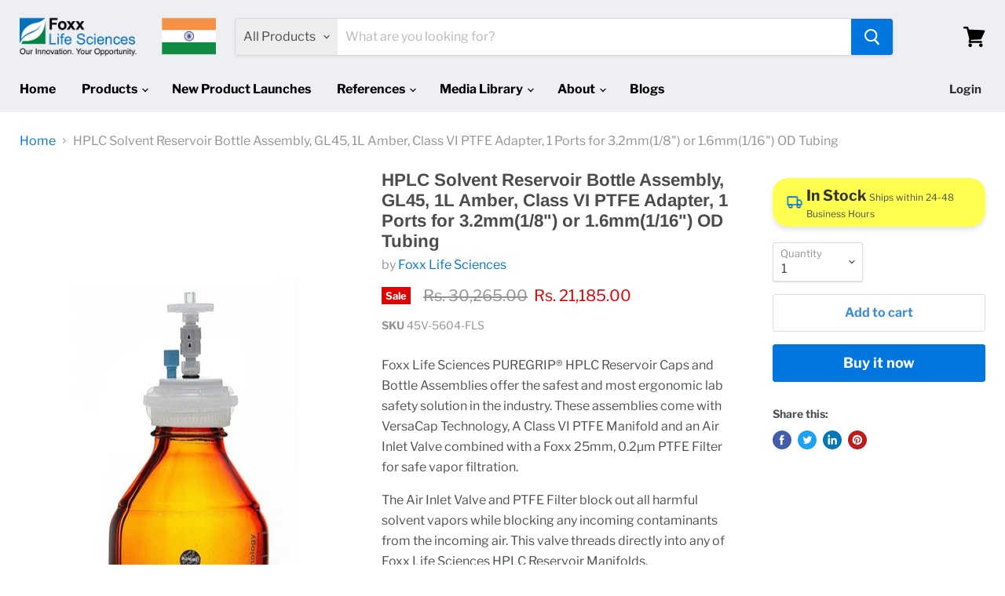

--- FILE ---
content_type: text/html; charset=utf-8
request_url: https://www.foxxlifesciences.in/products/45v-5604-fls
body_size: 70750
content:
<!doctype html>
<html class="no-js no-touch" lang="en">
  <head>
    <meta charset="utf-8">
    <meta http-equiv="x-ua-compatible" content="IE=edge">
    <link rel="alternate" hreflang="en-in" href="https://www.foxxlifesciences.in/pages/periodic-table-of-elements-chart" />
    <link rel="preconnect" href="https://cdn.shopify.com">
    <link rel="preconnect" href="https://fonts.shopifycdn.com">
    <link rel="preconnect" href="https://v.shopify.com">
    <link rel="preconnect" href="https://cdn.shopifycloud.com">

    <title>HPLC Solvent Reservoir Bottle Assembly, GL45, 1L Amber, Class VI PTFE  — ShopFLS India</title>

    
      <meta name="description" content="Experience excellence with our GL45 HPLC Solvent Reservoir Bottle Assembly, designed with a 1L Amber bottle, Class VI PTFE Adapter, and 1 Ports for 3.2mm or 1.6mm OD Tubing.">
    

    
  <link rel="shortcut icon" href="//www.foxxlifesciences.in/cdn/shop/files/unnamed_32x32.jpg?v=1680240593" type="image/png">


    
      <link rel="canonical" href="https://www.foxxlifesciences.in/products/45v-5604-fls" />
    

    <meta name="viewport" content="width=device-width">

    
    















<meta property="og:site_name" content="ShopFLS India">
<meta property="og:url" content="https://www.foxxlifesciences.in/products/45v-5604-fls">
<meta property="og:title" content="HPLC Solvent Reservoir Bottle Assembly, GL45, 1L Amber, Class VI PTFE Adapter,  1 Ports for 3.2mm(1/8&quot;) or 1.6mm(1/16&quot;) OD Tubing">
<meta property="og:type" content="website">
<meta property="og:description" content="Experience excellence with our GL45 HPLC Solvent Reservoir Bottle Assembly, designed with a 1L Amber bottle, Class VI PTFE Adapter, and 1 Ports for 3.2mm or 1.6mm OD Tubing.">




    
    
    

    
    
    <meta
      property="og:image"
      content="https://www.foxxlifesciences.in/cdn/shop/products/1000_PUREGRIP_1_Port_6f45d355-232a-4f87-ac95-c5cf82f4889e_1200x2198.jpg?v=1604346882"
    />
    <meta
      property="og:image:secure_url"
      content="https://www.foxxlifesciences.in/cdn/shop/products/1000_PUREGRIP_1_Port_6f45d355-232a-4f87-ac95-c5cf82f4889e_1200x2198.jpg?v=1604346882"
    />
    <meta property="og:image:width" content="1200" />
    <meta property="og:image:height" content="2198" />
    
    
    <meta property="og:image:alt" content="Social media image" />
  
















<meta name="twitter:title" content="HPLC Solvent Reservoir Bottle Assembly, GL45, 1L Amber, Class VI PTFE ">
<meta name="twitter:description" content="Experience excellence with our GL45 HPLC Solvent Reservoir Bottle Assembly, designed with a 1L Amber bottle, Class VI PTFE Adapter, and 1 Ports for 3.2mm or 1.6mm OD Tubing.">


    
    
    
      
      
      <meta name="twitter:card" content="summary">
    
    
    <meta
      property="twitter:image"
      content="https://www.foxxlifesciences.in/cdn/shop/products/1000_PUREGRIP_1_Port_6f45d355-232a-4f87-ac95-c5cf82f4889e_1200x1200_crop_center.jpg?v=1604346882"
    />
    <meta property="twitter:image:width" content="1200" />
    <meta property="twitter:image:height" content="1200" />
    
    
    <meta property="twitter:image:alt" content="Social media image" />
  



    <link rel="preload" href="//www.foxxlifesciences.in/cdn/fonts/libre_franklin/librefranklin_n7.6739620624550b8695d0cc23f92ffd46eb51c7a3.woff2" as="font" crossorigin="anonymous">
    <link rel="preload" as="style" href="//www.foxxlifesciences.in/cdn/shop/t/2/assets/theme.scss.css?v=113010598980049237081762208108">

    <script>window.performance && window.performance.mark && window.performance.mark('shopify.content_for_header.start');</script><meta id="shopify-digital-wallet" name="shopify-digital-wallet" content="/41144615077/digital_wallets/dialog">
<meta id="in-context-paypal-metadata" data-shop-id="41144615077" data-venmo-supported="false" data-environment="production" data-locale="en_US" data-paypal-v4="true" data-currency="INR">
<link rel="alternate" type="application/json+oembed" href="https://www.foxxlifesciences.in/products/45v-5604-fls.oembed">
<script async="async" src="/checkouts/internal/preloads.js?locale=en-IN"></script>
<script id="shopify-features" type="application/json">{"accessToken":"4104d7afe85c0a42ecc094dcd822d787","betas":["rich-media-storefront-analytics"],"domain":"www.foxxlifesciences.in","predictiveSearch":true,"shopId":41144615077,"locale":"en"}</script>
<script>var Shopify = Shopify || {};
Shopify.shop = "shopfls-india.myshopify.com";
Shopify.locale = "en";
Shopify.currency = {"active":"INR","rate":"1.0"};
Shopify.country = "IN";
Shopify.theme = {"name":"Empire","id":101469126821,"schema_name":"Empire","schema_version":"5.3.0","theme_store_id":838,"role":"main"};
Shopify.theme.handle = "null";
Shopify.theme.style = {"id":null,"handle":null};
Shopify.cdnHost = "www.foxxlifesciences.in/cdn";
Shopify.routes = Shopify.routes || {};
Shopify.routes.root = "/";</script>
<script type="module">!function(o){(o.Shopify=o.Shopify||{}).modules=!0}(window);</script>
<script>!function(o){function n(){var o=[];function n(){o.push(Array.prototype.slice.apply(arguments))}return n.q=o,n}var t=o.Shopify=o.Shopify||{};t.loadFeatures=n(),t.autoloadFeatures=n()}(window);</script>
<script id="shop-js-analytics" type="application/json">{"pageType":"product"}</script>
<script defer="defer" async type="module" src="//www.foxxlifesciences.in/cdn/shopifycloud/shop-js/modules/v2/client.init-shop-cart-sync_C5BV16lS.en.esm.js"></script>
<script defer="defer" async type="module" src="//www.foxxlifesciences.in/cdn/shopifycloud/shop-js/modules/v2/chunk.common_CygWptCX.esm.js"></script>
<script type="module">
  await import("//www.foxxlifesciences.in/cdn/shopifycloud/shop-js/modules/v2/client.init-shop-cart-sync_C5BV16lS.en.esm.js");
await import("//www.foxxlifesciences.in/cdn/shopifycloud/shop-js/modules/v2/chunk.common_CygWptCX.esm.js");

  window.Shopify.SignInWithShop?.initShopCartSync?.({"fedCMEnabled":true,"windoidEnabled":true});

</script>
<script>(function() {
  var isLoaded = false;
  function asyncLoad() {
    if (isLoaded) return;
    isLoaded = true;
    var urls = ["https:\/\/cdn.shopify.com\/s\/files\/1\/0251\/4311\/5829\/t\/2\/assets\/shopifycur.js?v=1602862641\u0026shop=shopfls-india.myshopify.com"];
    for (var i = 0; i < urls.length; i++) {
      var s = document.createElement('script');
      s.type = 'text/javascript';
      s.async = true;
      s.src = urls[i];
      var x = document.getElementsByTagName('script')[0];
      x.parentNode.insertBefore(s, x);
    }
  };
  if(window.attachEvent) {
    window.attachEvent('onload', asyncLoad);
  } else {
    window.addEventListener('load', asyncLoad, false);
  }
})();</script>
<script id="__st">var __st={"a":41144615077,"offset":19800,"reqid":"d06cb4ed-3271-400b-958c-9e13de1d52c5-1768711872","pageurl":"www.foxxlifesciences.in\/products\/45v-5604-fls","u":"46430f277420","p":"product","rtyp":"product","rid":5490525536421};</script>
<script>window.ShopifyPaypalV4VisibilityTracking = true;</script>
<script id="captcha-bootstrap">!function(){'use strict';const t='contact',e='account',n='new_comment',o=[[t,t],['blogs',n],['comments',n],[t,'customer']],c=[[e,'customer_login'],[e,'guest_login'],[e,'recover_customer_password'],[e,'create_customer']],r=t=>t.map((([t,e])=>`form[action*='/${t}']:not([data-nocaptcha='true']) input[name='form_type'][value='${e}']`)).join(','),a=t=>()=>t?[...document.querySelectorAll(t)].map((t=>t.form)):[];function s(){const t=[...o],e=r(t);return a(e)}const i='password',u='form_key',d=['recaptcha-v3-token','g-recaptcha-response','h-captcha-response',i],f=()=>{try{return window.sessionStorage}catch{return}},m='__shopify_v',_=t=>t.elements[u];function p(t,e,n=!1){try{const o=window.sessionStorage,c=JSON.parse(o.getItem(e)),{data:r}=function(t){const{data:e,action:n}=t;return t[m]||n?{data:e,action:n}:{data:t,action:n}}(c);for(const[e,n]of Object.entries(r))t.elements[e]&&(t.elements[e].value=n);n&&o.removeItem(e)}catch(o){console.error('form repopulation failed',{error:o})}}const l='form_type',E='cptcha';function T(t){t.dataset[E]=!0}const w=window,h=w.document,L='Shopify',v='ce_forms',y='captcha';let A=!1;((t,e)=>{const n=(g='f06e6c50-85a8-45c8-87d0-21a2b65856fe',I='https://cdn.shopify.com/shopifycloud/storefront-forms-hcaptcha/ce_storefront_forms_captcha_hcaptcha.v1.5.2.iife.js',D={infoText:'Protected by hCaptcha',privacyText:'Privacy',termsText:'Terms'},(t,e,n)=>{const o=w[L][v],c=o.bindForm;if(c)return c(t,g,e,D).then(n);var r;o.q.push([[t,g,e,D],n]),r=I,A||(h.body.append(Object.assign(h.createElement('script'),{id:'captcha-provider',async:!0,src:r})),A=!0)});var g,I,D;w[L]=w[L]||{},w[L][v]=w[L][v]||{},w[L][v].q=[],w[L][y]=w[L][y]||{},w[L][y].protect=function(t,e){n(t,void 0,e),T(t)},Object.freeze(w[L][y]),function(t,e,n,w,h,L){const[v,y,A,g]=function(t,e,n){const i=e?o:[],u=t?c:[],d=[...i,...u],f=r(d),m=r(i),_=r(d.filter((([t,e])=>n.includes(e))));return[a(f),a(m),a(_),s()]}(w,h,L),I=t=>{const e=t.target;return e instanceof HTMLFormElement?e:e&&e.form},D=t=>v().includes(t);t.addEventListener('submit',(t=>{const e=I(t);if(!e)return;const n=D(e)&&!e.dataset.hcaptchaBound&&!e.dataset.recaptchaBound,o=_(e),c=g().includes(e)&&(!o||!o.value);(n||c)&&t.preventDefault(),c&&!n&&(function(t){try{if(!f())return;!function(t){const e=f();if(!e)return;const n=_(t);if(!n)return;const o=n.value;o&&e.removeItem(o)}(t);const e=Array.from(Array(32),(()=>Math.random().toString(36)[2])).join('');!function(t,e){_(t)||t.append(Object.assign(document.createElement('input'),{type:'hidden',name:u})),t.elements[u].value=e}(t,e),function(t,e){const n=f();if(!n)return;const o=[...t.querySelectorAll(`input[type='${i}']`)].map((({name:t})=>t)),c=[...d,...o],r={};for(const[a,s]of new FormData(t).entries())c.includes(a)||(r[a]=s);n.setItem(e,JSON.stringify({[m]:1,action:t.action,data:r}))}(t,e)}catch(e){console.error('failed to persist form',e)}}(e),e.submit())}));const S=(t,e)=>{t&&!t.dataset[E]&&(n(t,e.some((e=>e===t))),T(t))};for(const o of['focusin','change'])t.addEventListener(o,(t=>{const e=I(t);D(e)&&S(e,y())}));const B=e.get('form_key'),M=e.get(l),P=B&&M;t.addEventListener('DOMContentLoaded',(()=>{const t=y();if(P)for(const e of t)e.elements[l].value===M&&p(e,B);[...new Set([...A(),...v().filter((t=>'true'===t.dataset.shopifyCaptcha))])].forEach((e=>S(e,t)))}))}(h,new URLSearchParams(w.location.search),n,t,e,['guest_login'])})(!0,!0)}();</script>
<script integrity="sha256-4kQ18oKyAcykRKYeNunJcIwy7WH5gtpwJnB7kiuLZ1E=" data-source-attribution="shopify.loadfeatures" defer="defer" src="//www.foxxlifesciences.in/cdn/shopifycloud/storefront/assets/storefront/load_feature-a0a9edcb.js" crossorigin="anonymous"></script>
<script data-source-attribution="shopify.dynamic_checkout.dynamic.init">var Shopify=Shopify||{};Shopify.PaymentButton=Shopify.PaymentButton||{isStorefrontPortableWallets:!0,init:function(){window.Shopify.PaymentButton.init=function(){};var t=document.createElement("script");t.src="https://www.foxxlifesciences.in/cdn/shopifycloud/portable-wallets/latest/portable-wallets.en.js",t.type="module",document.head.appendChild(t)}};
</script>
<script data-source-attribution="shopify.dynamic_checkout.buyer_consent">
  function portableWalletsHideBuyerConsent(e){var t=document.getElementById("shopify-buyer-consent"),n=document.getElementById("shopify-subscription-policy-button");t&&n&&(t.classList.add("hidden"),t.setAttribute("aria-hidden","true"),n.removeEventListener("click",e))}function portableWalletsShowBuyerConsent(e){var t=document.getElementById("shopify-buyer-consent"),n=document.getElementById("shopify-subscription-policy-button");t&&n&&(t.classList.remove("hidden"),t.removeAttribute("aria-hidden"),n.addEventListener("click",e))}window.Shopify?.PaymentButton&&(window.Shopify.PaymentButton.hideBuyerConsent=portableWalletsHideBuyerConsent,window.Shopify.PaymentButton.showBuyerConsent=portableWalletsShowBuyerConsent);
</script>
<script>
  function portableWalletsCleanup(e){e&&e.src&&console.error("Failed to load portable wallets script "+e.src);var t=document.querySelectorAll("shopify-accelerated-checkout .shopify-payment-button__skeleton, shopify-accelerated-checkout-cart .wallet-cart-button__skeleton"),e=document.getElementById("shopify-buyer-consent");for(let e=0;e<t.length;e++)t[e].remove();e&&e.remove()}function portableWalletsNotLoadedAsModule(e){e instanceof ErrorEvent&&"string"==typeof e.message&&e.message.includes("import.meta")&&"string"==typeof e.filename&&e.filename.includes("portable-wallets")&&(window.removeEventListener("error",portableWalletsNotLoadedAsModule),window.Shopify.PaymentButton.failedToLoad=e,"loading"===document.readyState?document.addEventListener("DOMContentLoaded",window.Shopify.PaymentButton.init):window.Shopify.PaymentButton.init())}window.addEventListener("error",portableWalletsNotLoadedAsModule);
</script>

<script type="module" src="https://www.foxxlifesciences.in/cdn/shopifycloud/portable-wallets/latest/portable-wallets.en.js" onError="portableWalletsCleanup(this)" crossorigin="anonymous"></script>
<script nomodule>
  document.addEventListener("DOMContentLoaded", portableWalletsCleanup);
</script>

<link id="shopify-accelerated-checkout-styles" rel="stylesheet" media="screen" href="https://www.foxxlifesciences.in/cdn/shopifycloud/portable-wallets/latest/accelerated-checkout-backwards-compat.css" crossorigin="anonymous">
<style id="shopify-accelerated-checkout-cart">
        #shopify-buyer-consent {
  margin-top: 1em;
  display: inline-block;
  width: 100%;
}

#shopify-buyer-consent.hidden {
  display: none;
}

#shopify-subscription-policy-button {
  background: none;
  border: none;
  padding: 0;
  text-decoration: underline;
  font-size: inherit;
  cursor: pointer;
}

#shopify-subscription-policy-button::before {
  box-shadow: none;
}

      </style>

<script>window.performance && window.performance.mark && window.performance.mark('shopify.content_for_header.end');</script>

    <link href="//www.foxxlifesciences.in/cdn/shop/t/2/assets/theme.scss.css?v=113010598980049237081762208108" rel="stylesheet" type="text/css" media="all" />
    <link href="//www.foxxlifesciences.in/cdn/shop/t/2/assets/ripple.css?v=89494619418437521891591820359" rel="stylesheet" type="text/css" media="all" />
    <link rel="stylesheet" href="https://cdn.shopify.com/shopifycloud/shopify-plyr/v1.0/shopify-plyr.css">

    
    <script>
      window.Theme = window.Theme || {};
      window.Theme.routes = {
        "root_url": "/",
        "account_url": "/account",
        "account_login_url": "https://shopify.com/41144615077/account?locale=en&region_country=IN",
        "account_logout_url": "/account/logout",
        "account_register_url": "https://shopify.com/41144615077/account?locale=en",
        "account_addresses_url": "/account/addresses",
        "collections_url": "/collections",
        "all_products_collection_url": "/collections/all",
        "search_url": "/search",
        "cart_url": "/cart",
        "cart_add_url": "/cart/add",
        "cart_change_url": "/cart/change",
        "cart_clear_url": "/cart/clear",
        "product_recommendations_url": "/recommendations/products",
      };
    </script>
  
  <script>

  // https://tc39.github.io/ecma262/#sec-array.prototype.find
  if (!Array.prototype.find) {
    Object.defineProperty(Array.prototype, 'find', {
      value: function(predicate) {
        // 1. Let O be ? ToObject(this value).
        if (this == null) {
          throw TypeError('"this" is null or not defined');
        }

        var o = Object(this);

        // 2. Let len be ? ToLength(? Get(O, "length")).
        var len = o.length >>> 0;

        // 3. If IsCallable(predicate) is false, throw a TypeError exception.
        if (typeof predicate !== 'function') {
          throw TypeError('predicate must be a function');
        }

        // 4. If thisArg was supplied, let T be thisArg; else let T be undefined.
        var thisArg = arguments[1];

        // 5. Let k be 0.
        var k = 0;

        // 6. Repeat, while k < len
        while (k < len) {
          // a. Let Pk be ! ToString(k).
          // b. Let kValue be ? Get(O, Pk).
          // c. Let testResult be ToBoolean(? Call(predicate, T, < kValue, k, O >)).
          // d. If testResult is true, return kValue.
          var kValue = o[k];
          if (predicate.call(thisArg, kValue, k, o)) {
            return kValue;
          }
          // e. Increase k by 1.
          k++;
        }

        // 7. Return undefined.
        return undefined;
      },
      configurable: true,
      writable: true
    });
  }

  (function () {

    function buildLanguageList() {
      var languageListJson = '[{\
"name": "English",\
"endonym_name": "English",\
"iso_code": "en",\
"primary": true,\
"flag": "//www.foxxlifesciences.in/cdn/shop/t/2/assets/en.png?v=985"\
}]';
      return JSON.parse(languageListJson);
    }

    function getSavedLocale(langList) {
      var savedLocale = localStorage.getItem('translation-lab-lang');
      var sl = savedLocale ? langList.find(x => x.iso_code.toLowerCase() === savedLocale.toLowerCase()) : null;
      return sl ? sl.iso_code : null;
    }

    function getBrowserLocale(langList) {
      var browserLocale = navigator.language;
      if (browserLocale) {
        var localeParts = browserLocale.split('-');
        var bl = localeParts[0] ? langList.find(x => x.iso_code.toLowerCase().startsWith(localeParts[0])) : null;
        return bl ? bl.iso_code : null;
      } else {
        return null;
      }
    }

    function redirectUrlBuilderFunction(primaryLocale) {
      var shopDomain = 'https://www.foxxlifesciences.in';
      if (window.Shopify.designMode) {
      	shopDomain = 'https://shopfls-india.myshopify.com';
      }
      var currentLocale = 'en'.toLowerCase();
      var currentLocaleRegEx = new RegExp('^\/' + currentLocale, "ig");
      var primaryLocaleLower = primaryLocale.toLowerCase();
      var pathname = window.location.pathname;
      var queryString = window.location.search || '';
      return function build(redirectLocale) {
        if (!redirectLocale) {
          return null;
        }
        var redirectLocaleLower = redirectLocale.toLowerCase();
        if (currentLocale !== redirectLocaleLower) {
          if (redirectLocaleLower === primaryLocaleLower) {
            return shopDomain + pathname.replace(currentLocaleRegEx, '') + queryString;
          } else if (primaryLocaleLower === currentLocale) {
            return shopDomain + '/' + redirectLocaleLower + pathname + queryString;
          } else {
            return shopDomain + '/' + pathname.replace(currentLocaleRegEx, redirectLocaleLower) + queryString;
          }
        }
        return null;
      }
    }

    function getRedirectLocale(languageList) {
      var savedLocale = getSavedLocale(languageList);
      var browserLocale = getBrowserLocale(languageList);
      var preferredLocale = null;

      var redirectLocale = null;

      if (savedLocale) {
        redirectLocale = savedLocale;
      } else if (preferredLocale) {
        redirectLocale = preferredLocale;
      } else if (browserLocale) {
        redirectLocale = browserLocale;
      }
      return redirectLocale;
    }

    function configure() {
      var languageList = buildLanguageList();
      var primaryLanguage = languageList.find(function (x) { return x.primary; });
      if (!primaryLanguage && !primaryLanguage.iso_code) {
        // error: there should be atleast one language set as primary
        return;
      }

      var redirectUrlBuilder = redirectUrlBuilderFunction(primaryLanguage.iso_code);

      var redirectLocale = getRedirectLocale(languageList);

      var redirectUrl = redirectUrlBuilder(redirectLocale);
      redirectUrl && window.location.assign(redirectUrl);
    }

    var botPatterns = "(bot|Googlebot\/|Googlebot-Mobile|Googlebot-Image|Googlebot-News|Googlebot-Video|AdsBot-Google([^-]|$)|AdsBot-Google-Mobile|Feedfetcher-Google|Mediapartners-Google|APIs-Google|bingbot|Slurp|exabot|ia_archiver|YandexBot|YandexImages|YandexAccessibilityBot|YandexMobileBot|YandexMetrika|YandexTurbo|YandexImageResizer|YandexVideo|YandexAdNet|YandexBlogs|YandexCalendar|YandexDirect|YandexFavicons|YaDirectFetcher|YandexForDomain|YandexMarket|YandexMedia|YandexMobileScreenShotBot|YandexNews|YandexOntoDB|YandexPagechecker|YandexPartner|YandexRCA|YandexSearchShop|YandexSitelinks|YandexSpravBot|YandexTracker|YandexVertis|YandexVerticals|YandexWebmaster|YandexScreenshotBot|Baiduspider|facebookexternalhit|Sogou|DuckDuckBot|BUbiNG|crawler4j|S[eE][mM]rushBot|Google-Adwords-Instant|BingPreview\/|Bark[rR]owler|DuckDuckGo-Favicons-Bot|AppEngine-Google|Google Web Preview|acapbot|Baidu-YunGuanCe|Feedly|Feedspot|google-xrawler|Google-Structured-Data-Testing-Tool|Google-PhysicalWeb|Google Favicon|Google-Site-Verification|Gwene|SentiBot|FreshRSS)";
    var re = new RegExp(botPatterns, 'i');
    if (!re.test(navigator.userAgent)) {
      configure();
    }

  })();
</script>
<meta name="google-site-verification" content="qpxgIvIuGRYusqWXyTqp4RzfkoBc8Q0PAxeP4V1kVNg" />
<!-- Google tag (gtag.js) --> <script async src="https://www.googletagmanager.com/gtag/js?id=G-C2DSPB1P4Y"></script> <script>   window.dataLayer = window.dataLayer || [];   function gtag(){dataLayer.push(arguments);}   gtag('js', new Date());   gtag('config', 'G-C2DSPB1P4Y'); </script>
<!-- BEGIN app block: shopify://apps/microsoft-clarity/blocks/brandAgents_js/31c3d126-8116-4b4a-8ba1-baeda7c4aeea -->





<!-- END app block --><!-- BEGIN app block: shopify://apps/microsoft-clarity/blocks/clarity_js/31c3d126-8116-4b4a-8ba1-baeda7c4aeea -->
<script type="text/javascript">
  (function (c, l, a, r, i, t, y) {
    c[a] = c[a] || function () { (c[a].q = c[a].q || []).push(arguments); };
    t = l.createElement(r); t.async = 1; t.src = "https://www.clarity.ms/tag/" + i + "?ref=shopify";
    y = l.getElementsByTagName(r)[0]; y.parentNode.insertBefore(t, y);

    c.Shopify.loadFeatures([{ name: "consent-tracking-api", version: "0.1" }], error => {
      if (error) {
        console.error("Error loading Shopify features:", error);
        return;
      }

      c[a]('consentv2', {
        ad_Storage: c.Shopify.customerPrivacy.marketingAllowed() ? "granted" : "denied",
        analytics_Storage: c.Shopify.customerPrivacy.analyticsProcessingAllowed() ? "granted" : "denied",
      });
    });

    l.addEventListener("visitorConsentCollected", function (e) {
      c[a]('consentv2', {
        ad_Storage: e.detail.marketingAllowed ? "granted" : "denied",
        analytics_Storage: e.detail.analyticsAllowed ? "granted" : "denied",
      });
    });
  })(window, document, "clarity", "script", "uf7zpsf48n");
</script>



<!-- END app block --><script src="https://cdn.shopify.com/extensions/a9a32278-85fd-435d-a2e4-15afbc801656/nova-multi-currency-converter-1/assets/nova-cur-app-embed.js" type="text/javascript" defer="defer"></script>
<link href="https://cdn.shopify.com/extensions/a9a32278-85fd-435d-a2e4-15afbc801656/nova-multi-currency-converter-1/assets/nova-cur.css" rel="stylesheet" type="text/css" media="all">
<link href="https://monorail-edge.shopifysvc.com" rel="dns-prefetch">
<script>(function(){if ("sendBeacon" in navigator && "performance" in window) {try {var session_token_from_headers = performance.getEntriesByType('navigation')[0].serverTiming.find(x => x.name == '_s').description;} catch {var session_token_from_headers = undefined;}var session_cookie_matches = document.cookie.match(/_shopify_s=([^;]*)/);var session_token_from_cookie = session_cookie_matches && session_cookie_matches.length === 2 ? session_cookie_matches[1] : "";var session_token = session_token_from_headers || session_token_from_cookie || "";function handle_abandonment_event(e) {var entries = performance.getEntries().filter(function(entry) {return /monorail-edge.shopifysvc.com/.test(entry.name);});if (!window.abandonment_tracked && entries.length === 0) {window.abandonment_tracked = true;var currentMs = Date.now();var navigation_start = performance.timing.navigationStart;var payload = {shop_id: 41144615077,url: window.location.href,navigation_start,duration: currentMs - navigation_start,session_token,page_type: "product"};window.navigator.sendBeacon("https://monorail-edge.shopifysvc.com/v1/produce", JSON.stringify({schema_id: "online_store_buyer_site_abandonment/1.1",payload: payload,metadata: {event_created_at_ms: currentMs,event_sent_at_ms: currentMs}}));}}window.addEventListener('pagehide', handle_abandonment_event);}}());</script>
<script id="web-pixels-manager-setup">(function e(e,d,r,n,o){if(void 0===o&&(o={}),!Boolean(null===(a=null===(i=window.Shopify)||void 0===i?void 0:i.analytics)||void 0===a?void 0:a.replayQueue)){var i,a;window.Shopify=window.Shopify||{};var t=window.Shopify;t.analytics=t.analytics||{};var s=t.analytics;s.replayQueue=[],s.publish=function(e,d,r){return s.replayQueue.push([e,d,r]),!0};try{self.performance.mark("wpm:start")}catch(e){}var l=function(){var e={modern:/Edge?\/(1{2}[4-9]|1[2-9]\d|[2-9]\d{2}|\d{4,})\.\d+(\.\d+|)|Firefox\/(1{2}[4-9]|1[2-9]\d|[2-9]\d{2}|\d{4,})\.\d+(\.\d+|)|Chrom(ium|e)\/(9{2}|\d{3,})\.\d+(\.\d+|)|(Maci|X1{2}).+ Version\/(15\.\d+|(1[6-9]|[2-9]\d|\d{3,})\.\d+)([,.]\d+|)( \(\w+\)|)( Mobile\/\w+|) Safari\/|Chrome.+OPR\/(9{2}|\d{3,})\.\d+\.\d+|(CPU[ +]OS|iPhone[ +]OS|CPU[ +]iPhone|CPU IPhone OS|CPU iPad OS)[ +]+(15[._]\d+|(1[6-9]|[2-9]\d|\d{3,})[._]\d+)([._]\d+|)|Android:?[ /-](13[3-9]|1[4-9]\d|[2-9]\d{2}|\d{4,})(\.\d+|)(\.\d+|)|Android.+Firefox\/(13[5-9]|1[4-9]\d|[2-9]\d{2}|\d{4,})\.\d+(\.\d+|)|Android.+Chrom(ium|e)\/(13[3-9]|1[4-9]\d|[2-9]\d{2}|\d{4,})\.\d+(\.\d+|)|SamsungBrowser\/([2-9]\d|\d{3,})\.\d+/,legacy:/Edge?\/(1[6-9]|[2-9]\d|\d{3,})\.\d+(\.\d+|)|Firefox\/(5[4-9]|[6-9]\d|\d{3,})\.\d+(\.\d+|)|Chrom(ium|e)\/(5[1-9]|[6-9]\d|\d{3,})\.\d+(\.\d+|)([\d.]+$|.*Safari\/(?![\d.]+ Edge\/[\d.]+$))|(Maci|X1{2}).+ Version\/(10\.\d+|(1[1-9]|[2-9]\d|\d{3,})\.\d+)([,.]\d+|)( \(\w+\)|)( Mobile\/\w+|) Safari\/|Chrome.+OPR\/(3[89]|[4-9]\d|\d{3,})\.\d+\.\d+|(CPU[ +]OS|iPhone[ +]OS|CPU[ +]iPhone|CPU IPhone OS|CPU iPad OS)[ +]+(10[._]\d+|(1[1-9]|[2-9]\d|\d{3,})[._]\d+)([._]\d+|)|Android:?[ /-](13[3-9]|1[4-9]\d|[2-9]\d{2}|\d{4,})(\.\d+|)(\.\d+|)|Mobile Safari.+OPR\/([89]\d|\d{3,})\.\d+\.\d+|Android.+Firefox\/(13[5-9]|1[4-9]\d|[2-9]\d{2}|\d{4,})\.\d+(\.\d+|)|Android.+Chrom(ium|e)\/(13[3-9]|1[4-9]\d|[2-9]\d{2}|\d{4,})\.\d+(\.\d+|)|Android.+(UC? ?Browser|UCWEB|U3)[ /]?(15\.([5-9]|\d{2,})|(1[6-9]|[2-9]\d|\d{3,})\.\d+)\.\d+|SamsungBrowser\/(5\.\d+|([6-9]|\d{2,})\.\d+)|Android.+MQ{2}Browser\/(14(\.(9|\d{2,})|)|(1[5-9]|[2-9]\d|\d{3,})(\.\d+|))(\.\d+|)|K[Aa][Ii]OS\/(3\.\d+|([4-9]|\d{2,})\.\d+)(\.\d+|)/},d=e.modern,r=e.legacy,n=navigator.userAgent;return n.match(d)?"modern":n.match(r)?"legacy":"unknown"}(),u="modern"===l?"modern":"legacy",c=(null!=n?n:{modern:"",legacy:""})[u],f=function(e){return[e.baseUrl,"/wpm","/b",e.hashVersion,"modern"===e.buildTarget?"m":"l",".js"].join("")}({baseUrl:d,hashVersion:r,buildTarget:u}),m=function(e){var d=e.version,r=e.bundleTarget,n=e.surface,o=e.pageUrl,i=e.monorailEndpoint;return{emit:function(e){var a=e.status,t=e.errorMsg,s=(new Date).getTime(),l=JSON.stringify({metadata:{event_sent_at_ms:s},events:[{schema_id:"web_pixels_manager_load/3.1",payload:{version:d,bundle_target:r,page_url:o,status:a,surface:n,error_msg:t},metadata:{event_created_at_ms:s}}]});if(!i)return console&&console.warn&&console.warn("[Web Pixels Manager] No Monorail endpoint provided, skipping logging."),!1;try{return self.navigator.sendBeacon.bind(self.navigator)(i,l)}catch(e){}var u=new XMLHttpRequest;try{return u.open("POST",i,!0),u.setRequestHeader("Content-Type","text/plain"),u.send(l),!0}catch(e){return console&&console.warn&&console.warn("[Web Pixels Manager] Got an unhandled error while logging to Monorail."),!1}}}}({version:r,bundleTarget:l,surface:e.surface,pageUrl:self.location.href,monorailEndpoint:e.monorailEndpoint});try{o.browserTarget=l,function(e){var d=e.src,r=e.async,n=void 0===r||r,o=e.onload,i=e.onerror,a=e.sri,t=e.scriptDataAttributes,s=void 0===t?{}:t,l=document.createElement("script"),u=document.querySelector("head"),c=document.querySelector("body");if(l.async=n,l.src=d,a&&(l.integrity=a,l.crossOrigin="anonymous"),s)for(var f in s)if(Object.prototype.hasOwnProperty.call(s,f))try{l.dataset[f]=s[f]}catch(e){}if(o&&l.addEventListener("load",o),i&&l.addEventListener("error",i),u)u.appendChild(l);else{if(!c)throw new Error("Did not find a head or body element to append the script");c.appendChild(l)}}({src:f,async:!0,onload:function(){if(!function(){var e,d;return Boolean(null===(d=null===(e=window.Shopify)||void 0===e?void 0:e.analytics)||void 0===d?void 0:d.initialized)}()){var d=window.webPixelsManager.init(e)||void 0;if(d){var r=window.Shopify.analytics;r.replayQueue.forEach((function(e){var r=e[0],n=e[1],o=e[2];d.publishCustomEvent(r,n,o)})),r.replayQueue=[],r.publish=d.publishCustomEvent,r.visitor=d.visitor,r.initialized=!0}}},onerror:function(){return m.emit({status:"failed",errorMsg:"".concat(f," has failed to load")})},sri:function(e){var d=/^sha384-[A-Za-z0-9+/=]+$/;return"string"==typeof e&&d.test(e)}(c)?c:"",scriptDataAttributes:o}),m.emit({status:"loading"})}catch(e){m.emit({status:"failed",errorMsg:(null==e?void 0:e.message)||"Unknown error"})}}})({shopId: 41144615077,storefrontBaseUrl: "https://www.foxxlifesciences.in",extensionsBaseUrl: "https://extensions.shopifycdn.com/cdn/shopifycloud/web-pixels-manager",monorailEndpoint: "https://monorail-edge.shopifysvc.com/unstable/produce_batch",surface: "storefront-renderer",enabledBetaFlags: ["2dca8a86"],webPixelsConfigList: [{"id":"1497235625","configuration":"{\"projectId\":\"uf7zpsf48n\"}","eventPayloadVersion":"v1","runtimeContext":"STRICT","scriptVersion":"737156edc1fafd4538f270df27821f1c","type":"APP","apiClientId":240074326017,"privacyPurposes":[],"capabilities":["advanced_dom_events"],"dataSharingAdjustments":{"protectedCustomerApprovalScopes":["read_customer_personal_data"]}},{"id":"599261353","configuration":"{\"config\":\"{\\\"pixel_id\\\":\\\"G-R8SFVXP1CX\\\",\\\"gtag_events\\\":[{\\\"type\\\":\\\"purchase\\\",\\\"action_label\\\":\\\"G-R8SFVXP1CX\\\"},{\\\"type\\\":\\\"page_view\\\",\\\"action_label\\\":\\\"G-R8SFVXP1CX\\\"},{\\\"type\\\":\\\"view_item\\\",\\\"action_label\\\":\\\"G-R8SFVXP1CX\\\"},{\\\"type\\\":\\\"search\\\",\\\"action_label\\\":\\\"G-R8SFVXP1CX\\\"},{\\\"type\\\":\\\"add_to_cart\\\",\\\"action_label\\\":\\\"G-R8SFVXP1CX\\\"},{\\\"type\\\":\\\"begin_checkout\\\",\\\"action_label\\\":\\\"G-R8SFVXP1CX\\\"},{\\\"type\\\":\\\"add_payment_info\\\",\\\"action_label\\\":\\\"G-R8SFVXP1CX\\\"}],\\\"enable_monitoring_mode\\\":false}\"}","eventPayloadVersion":"v1","runtimeContext":"OPEN","scriptVersion":"b2a88bafab3e21179ed38636efcd8a93","type":"APP","apiClientId":1780363,"privacyPurposes":[],"dataSharingAdjustments":{"protectedCustomerApprovalScopes":["read_customer_address","read_customer_email","read_customer_name","read_customer_personal_data","read_customer_phone"]}},{"id":"shopify-app-pixel","configuration":"{}","eventPayloadVersion":"v1","runtimeContext":"STRICT","scriptVersion":"0450","apiClientId":"shopify-pixel","type":"APP","privacyPurposes":["ANALYTICS","MARKETING"]},{"id":"shopify-custom-pixel","eventPayloadVersion":"v1","runtimeContext":"LAX","scriptVersion":"0450","apiClientId":"shopify-pixel","type":"CUSTOM","privacyPurposes":["ANALYTICS","MARKETING"]}],isMerchantRequest: false,initData: {"shop":{"name":"ShopFLS India","paymentSettings":{"currencyCode":"INR"},"myshopifyDomain":"shopfls-india.myshopify.com","countryCode":"IN","storefrontUrl":"https:\/\/www.foxxlifesciences.in"},"customer":null,"cart":null,"checkout":null,"productVariants":[{"price":{"amount":21185.0,"currencyCode":"INR"},"product":{"title":"HPLC Solvent Reservoir Bottle Assembly, GL45, 1L Amber, Class VI PTFE Adapter,  1 Ports for 3.2mm(1\/8\") or 1.6mm(1\/16\") OD Tubing","vendor":"Foxx Life Sciences","id":"5490525536421","untranslatedTitle":"HPLC Solvent Reservoir Bottle Assembly, GL45, 1L Amber, Class VI PTFE Adapter,  1 Ports for 3.2mm(1\/8\") or 1.6mm(1\/16\") OD Tubing","url":"\/products\/45v-5604-fls","type":"HPLC Upstream Reservoir Caps \u0026 Bottle Assemblies"},"id":"35459336175781","image":{"src":"\/\/www.foxxlifesciences.in\/cdn\/shop\/products\/1000_PUREGRIP_1_Port_6f45d355-232a-4f87-ac95-c5cf82f4889e.jpg?v=1604346882"},"sku":"45V-5604-FLS","title":"Default Title","untranslatedTitle":"Default Title"}],"purchasingCompany":null},},"https://www.foxxlifesciences.in/cdn","fcfee988w5aeb613cpc8e4bc33m6693e112",{"modern":"","legacy":""},{"shopId":"41144615077","storefrontBaseUrl":"https:\/\/www.foxxlifesciences.in","extensionBaseUrl":"https:\/\/extensions.shopifycdn.com\/cdn\/shopifycloud\/web-pixels-manager","surface":"storefront-renderer","enabledBetaFlags":"[\"2dca8a86\"]","isMerchantRequest":"false","hashVersion":"fcfee988w5aeb613cpc8e4bc33m6693e112","publish":"custom","events":"[[\"page_viewed\",{}],[\"product_viewed\",{\"productVariant\":{\"price\":{\"amount\":21185.0,\"currencyCode\":\"INR\"},\"product\":{\"title\":\"HPLC Solvent Reservoir Bottle Assembly, GL45, 1L Amber, Class VI PTFE Adapter,  1 Ports for 3.2mm(1\/8\\\") or 1.6mm(1\/16\\\") OD Tubing\",\"vendor\":\"Foxx Life Sciences\",\"id\":\"5490525536421\",\"untranslatedTitle\":\"HPLC Solvent Reservoir Bottle Assembly, GL45, 1L Amber, Class VI PTFE Adapter,  1 Ports for 3.2mm(1\/8\\\") or 1.6mm(1\/16\\\") OD Tubing\",\"url\":\"\/products\/45v-5604-fls\",\"type\":\"HPLC Upstream Reservoir Caps \u0026 Bottle Assemblies\"},\"id\":\"35459336175781\",\"image\":{\"src\":\"\/\/www.foxxlifesciences.in\/cdn\/shop\/products\/1000_PUREGRIP_1_Port_6f45d355-232a-4f87-ac95-c5cf82f4889e.jpg?v=1604346882\"},\"sku\":\"45V-5604-FLS\",\"title\":\"Default Title\",\"untranslatedTitle\":\"Default Title\"}}]]"});</script><script>
  window.ShopifyAnalytics = window.ShopifyAnalytics || {};
  window.ShopifyAnalytics.meta = window.ShopifyAnalytics.meta || {};
  window.ShopifyAnalytics.meta.currency = 'INR';
  var meta = {"product":{"id":5490525536421,"gid":"gid:\/\/shopify\/Product\/5490525536421","vendor":"Foxx Life Sciences","type":"HPLC Upstream Reservoir Caps \u0026 Bottle Assemblies","handle":"45v-5604-fls","variants":[{"id":35459336175781,"price":2118500,"name":"HPLC Solvent Reservoir Bottle Assembly, GL45, 1L Amber, Class VI PTFE Adapter,  1 Ports for 3.2mm(1\/8\") or 1.6mm(1\/16\") OD Tubing","public_title":null,"sku":"45V-5604-FLS"}],"remote":false},"page":{"pageType":"product","resourceType":"product","resourceId":5490525536421,"requestId":"d06cb4ed-3271-400b-958c-9e13de1d52c5-1768711872"}};
  for (var attr in meta) {
    window.ShopifyAnalytics.meta[attr] = meta[attr];
  }
</script>
<script class="analytics">
  (function () {
    var customDocumentWrite = function(content) {
      var jquery = null;

      if (window.jQuery) {
        jquery = window.jQuery;
      } else if (window.Checkout && window.Checkout.$) {
        jquery = window.Checkout.$;
      }

      if (jquery) {
        jquery('body').append(content);
      }
    };

    var hasLoggedConversion = function(token) {
      if (token) {
        return document.cookie.indexOf('loggedConversion=' + token) !== -1;
      }
      return false;
    }

    var setCookieIfConversion = function(token) {
      if (token) {
        var twoMonthsFromNow = new Date(Date.now());
        twoMonthsFromNow.setMonth(twoMonthsFromNow.getMonth() + 2);

        document.cookie = 'loggedConversion=' + token + '; expires=' + twoMonthsFromNow;
      }
    }

    var trekkie = window.ShopifyAnalytics.lib = window.trekkie = window.trekkie || [];
    if (trekkie.integrations) {
      return;
    }
    trekkie.methods = [
      'identify',
      'page',
      'ready',
      'track',
      'trackForm',
      'trackLink'
    ];
    trekkie.factory = function(method) {
      return function() {
        var args = Array.prototype.slice.call(arguments);
        args.unshift(method);
        trekkie.push(args);
        return trekkie;
      };
    };
    for (var i = 0; i < trekkie.methods.length; i++) {
      var key = trekkie.methods[i];
      trekkie[key] = trekkie.factory(key);
    }
    trekkie.load = function(config) {
      trekkie.config = config || {};
      trekkie.config.initialDocumentCookie = document.cookie;
      var first = document.getElementsByTagName('script')[0];
      var script = document.createElement('script');
      script.type = 'text/javascript';
      script.onerror = function(e) {
        var scriptFallback = document.createElement('script');
        scriptFallback.type = 'text/javascript';
        scriptFallback.onerror = function(error) {
                var Monorail = {
      produce: function produce(monorailDomain, schemaId, payload) {
        var currentMs = new Date().getTime();
        var event = {
          schema_id: schemaId,
          payload: payload,
          metadata: {
            event_created_at_ms: currentMs,
            event_sent_at_ms: currentMs
          }
        };
        return Monorail.sendRequest("https://" + monorailDomain + "/v1/produce", JSON.stringify(event));
      },
      sendRequest: function sendRequest(endpointUrl, payload) {
        // Try the sendBeacon API
        if (window && window.navigator && typeof window.navigator.sendBeacon === 'function' && typeof window.Blob === 'function' && !Monorail.isIos12()) {
          var blobData = new window.Blob([payload], {
            type: 'text/plain'
          });

          if (window.navigator.sendBeacon(endpointUrl, blobData)) {
            return true;
          } // sendBeacon was not successful

        } // XHR beacon

        var xhr = new XMLHttpRequest();

        try {
          xhr.open('POST', endpointUrl);
          xhr.setRequestHeader('Content-Type', 'text/plain');
          xhr.send(payload);
        } catch (e) {
          console.log(e);
        }

        return false;
      },
      isIos12: function isIos12() {
        return window.navigator.userAgent.lastIndexOf('iPhone; CPU iPhone OS 12_') !== -1 || window.navigator.userAgent.lastIndexOf('iPad; CPU OS 12_') !== -1;
      }
    };
    Monorail.produce('monorail-edge.shopifysvc.com',
      'trekkie_storefront_load_errors/1.1',
      {shop_id: 41144615077,
      theme_id: 101469126821,
      app_name: "storefront",
      context_url: window.location.href,
      source_url: "//www.foxxlifesciences.in/cdn/s/trekkie.storefront.cd680fe47e6c39ca5d5df5f0a32d569bc48c0f27.min.js"});

        };
        scriptFallback.async = true;
        scriptFallback.src = '//www.foxxlifesciences.in/cdn/s/trekkie.storefront.cd680fe47e6c39ca5d5df5f0a32d569bc48c0f27.min.js';
        first.parentNode.insertBefore(scriptFallback, first);
      };
      script.async = true;
      script.src = '//www.foxxlifesciences.in/cdn/s/trekkie.storefront.cd680fe47e6c39ca5d5df5f0a32d569bc48c0f27.min.js';
      first.parentNode.insertBefore(script, first);
    };
    trekkie.load(
      {"Trekkie":{"appName":"storefront","development":false,"defaultAttributes":{"shopId":41144615077,"isMerchantRequest":null,"themeId":101469126821,"themeCityHash":"1649891721163183626","contentLanguage":"en","currency":"INR","eventMetadataId":"ac8b1171-8387-4ecd-9b99-e3a666061fdb"},"isServerSideCookieWritingEnabled":true,"monorailRegion":"shop_domain","enabledBetaFlags":["65f19447"]},"Session Attribution":{},"S2S":{"facebookCapiEnabled":false,"source":"trekkie-storefront-renderer","apiClientId":580111}}
    );

    var loaded = false;
    trekkie.ready(function() {
      if (loaded) return;
      loaded = true;

      window.ShopifyAnalytics.lib = window.trekkie;

      var originalDocumentWrite = document.write;
      document.write = customDocumentWrite;
      try { window.ShopifyAnalytics.merchantGoogleAnalytics.call(this); } catch(error) {};
      document.write = originalDocumentWrite;

      window.ShopifyAnalytics.lib.page(null,{"pageType":"product","resourceType":"product","resourceId":5490525536421,"requestId":"d06cb4ed-3271-400b-958c-9e13de1d52c5-1768711872","shopifyEmitted":true});

      var match = window.location.pathname.match(/checkouts\/(.+)\/(thank_you|post_purchase)/)
      var token = match? match[1]: undefined;
      if (!hasLoggedConversion(token)) {
        setCookieIfConversion(token);
        window.ShopifyAnalytics.lib.track("Viewed Product",{"currency":"INR","variantId":35459336175781,"productId":5490525536421,"productGid":"gid:\/\/shopify\/Product\/5490525536421","name":"HPLC Solvent Reservoir Bottle Assembly, GL45, 1L Amber, Class VI PTFE Adapter,  1 Ports for 3.2mm(1\/8\") or 1.6mm(1\/16\") OD Tubing","price":"21185.00","sku":"45V-5604-FLS","brand":"Foxx Life Sciences","variant":null,"category":"HPLC Upstream Reservoir Caps \u0026 Bottle Assemblies","nonInteraction":true,"remote":false},undefined,undefined,{"shopifyEmitted":true});
      window.ShopifyAnalytics.lib.track("monorail:\/\/trekkie_storefront_viewed_product\/1.1",{"currency":"INR","variantId":35459336175781,"productId":5490525536421,"productGid":"gid:\/\/shopify\/Product\/5490525536421","name":"HPLC Solvent Reservoir Bottle Assembly, GL45, 1L Amber, Class VI PTFE Adapter,  1 Ports for 3.2mm(1\/8\") or 1.6mm(1\/16\") OD Tubing","price":"21185.00","sku":"45V-5604-FLS","brand":"Foxx Life Sciences","variant":null,"category":"HPLC Upstream Reservoir Caps \u0026 Bottle Assemblies","nonInteraction":true,"remote":false,"referer":"https:\/\/www.foxxlifesciences.in\/products\/45v-5604-fls"});
      }
    });


        var eventsListenerScript = document.createElement('script');
        eventsListenerScript.async = true;
        eventsListenerScript.src = "//www.foxxlifesciences.in/cdn/shopifycloud/storefront/assets/shop_events_listener-3da45d37.js";
        document.getElementsByTagName('head')[0].appendChild(eventsListenerScript);

})();</script>
<script
  defer
  src="https://www.foxxlifesciences.in/cdn/shopifycloud/perf-kit/shopify-perf-kit-3.0.4.min.js"
  data-application="storefront-renderer"
  data-shop-id="41144615077"
  data-render-region="gcp-us-central1"
  data-page-type="product"
  data-theme-instance-id="101469126821"
  data-theme-name="Empire"
  data-theme-version="5.3.0"
  data-monorail-region="shop_domain"
  data-resource-timing-sampling-rate="10"
  data-shs="true"
  data-shs-beacon="true"
  data-shs-export-with-fetch="true"
  data-shs-logs-sample-rate="1"
  data-shs-beacon-endpoint="https://www.foxxlifesciences.in/api/collect"
></script>
</head>

  <body class="template-product" data-instant-allow-query-string >
    <canvas id="heartsCanvas"></canvas>
    <style>
       
      #heartsCanvas {
  position: fixed; /* or absolute */
  top: 0;
  left: 0;
  width: 100%;
  height: 100%;
  pointer-events: none;
  z-index: 9999; /* Make sure it is above other content */
}

    </style>
    <script>
      document.documentElement.className=document.documentElement.className.replace(/\bno-js\b/,'js');
      if(window.Shopify&&window.Shopify.designMode)document.documentElement.className+=' in-theme-editor';
      if(('ontouchstart' in window)||window.DocumentTouch&&document instanceof DocumentTouch)document.documentElement.className=document.documentElement.className.replace(/\bno-touch\b/,'has-touch');
    </script>
    <a class="skip-to-main" href="#site-main">Skip to content</a>
    <div id="shopify-section-static-announcement" class="shopify-section site-announcement"><script
  type="application/json"
  data-section-id="static-announcement"
  data-section-type="static-announcement">
</script>









  


 <!--  Open house temp code -->
 <div>
   <!-- <style>
a.announcement_bar_open_house {
  text-decoration:none!important
}
@media (min-width: 768px) { 
.animate-swing, .animate-Antiswing {
  width:auto!important
}

}
  :disabled{cursor:default}.absolute{position:absolute}.relative{position:relative}.left-0{left:0}.left-3{left:.75rem}.right-0{right:0}.right-3{right:.75rem}.top-0{top:0}.top-2{top:.5rem}.top-3{top:.75rem}.z-\[90\]{z-index:90}.mx-auto{margin-left:auto;margin-right:auto}.my-auto{margin-top:auto;margin-bottom:auto}.flex{display:flex}.hidden{display:none}.h-\[50px\]{height:50px}.w-\[60px\]{width:60px}.w-full{width:100%}.animate-Antiswing,.animate-swing{animation:2s ease-in-out infinite swing}.cursor-pointer{cursor:pointer}.items-center{align-items:center}.justify-center{justify-content:center}.gap-x-4{-moz-column-gap:1rem;column-gap:1rem}.overflow-hidden{overflow:hidden}.bg-gradient-90{background-image:linear-gradient(90deg,var(--tw-gradient-stops))}.from-\[\#720701\]{--tw-gradient-from:#720701 var(--tw-gradient-from-position);--tw-gradient-to:rgba(114,7,1,0) var(--tw-gradient-to-position);--tw-gradient-stops:var(--tw-gradient-from),var(--tw-gradient-to)}.from-\[-7\.92\%\]{--tw-gradient-from-position:-7.92%}.via-\[\#CD2219\]{--tw-gradient-to:rgba(205,34,25,0) var(--tw-gradient-to-position);--tw-gradient-stops:var(--tw-gradient-from),#cd2219 var(--tw-gradient-via-position),var(--tw-gradient-to)}.via-\[50\.31\%\]{--tw-gradient-via-position:50.31%}.to-\[\#720701\]{--tw-gradient-to:#720701 var(--tw-gradient-to-position)}.to-\[108\.02\%\]{--tw-gradient-to-position:108.02%}.text-center{text-align:center}.font-inter{font-family:Inter,sans-serif}.font-bold{font-weight:700}.font-semibold{font-weight:600}.tracking-\[1px\]{letter-spacing:1px}.text-white{--tw-text-opacity:1;color:rgb(255 255 255/var(--tw-text-opacity))}@media (min-width:768px){.md\:block{display:block}.hidden-desktop,.md\:hidden{display:none}}@media (max-width:767px){.sm-hidden{display:none}.santa{max-width:100%!important;height:auto!important}.responsive-menu-overlap .large--hide .header-bar__search{display:flex!important;margin-left:100px!important}.modal-popup-main-wrapper{top:45px!important;left:20px!important}.responsive-menu-overlap .modal-triangle::after,.responsive-menu-overlap .modal-triangle::before{border-width:6px!important}.responsive-menu-overlap .modal-popup-content{padding:2px!important}
  /* .snow-hidden {
    display:none!important
  } */
  }@media (min-width:1024px){.lg\:-top-2{top:-.5rem}.lg\:left-24{left:6rem}.lg\:right-24{right:6rem}.lg\:top-2{top:.5rem}.lg\:h-\[40px\]{height:40px}.lg\:h-\[90px\]{height:90px}.lg\:w-\[100px\]{width:100px}.lg\:w-\[358px\]{width:358px}.lg\:w-\[90px\]{width:90px}.lg\:max-w-\[720px\]{max-width:720px}.lg\:text-\[20px\]{font-size:20px}.lg\:text-\[24px\]{font-size:24px}}
  
  .relative p {
    line-height: normal;
    padding-bottom:0px;
    margin:0;
    margin-bottom:0px;
  }
  
  .relative img {
   display:inline-block;
  }
  
  .relative {
    z-index: 10000;
    position:relative;
  }
  
  .fixed {
      position: relative;
      top: 0;
      width: 100%;
      z-index: 10000;
      margin-top:0px
    }
    
    .header-bar {
      transition: margin-top 0.3s ease-in-out; /* Will animate the margin change */
    }
  
  #AjaxifyDrawer {
    margin-top:50px
  }
  
  @keyframes swing{0%{transform:rotate(10deg);}50%{transform:rotate(0deg);}to{transform:rotate(10deg);}}
  </style> 
  <a target="_blank"  follow="no-follow" href="https://www.biospectrumindia.com/news/109/25677/foxx-life-sciences-strengthens-presence-in-telangana-with-two-new-manufacturing-plants.html">
    <div class="relative top-0 z-[90] cursor-pointer w-full h-[50px] flex items-center justify-center text-center overflow-hidden bg-gradient-90 from-[#720701] from-[-7.92%] via-[#CD2219] via-[50.31%] to-[#720701] to-[108.02%]">
    <div class="flex justify-center items-center gap-x-4 lg:max-w-[720px] mx-auto">
      <img alt="white_snow" loading="lazy" width="200" height="92" decoding="async" data-nimg="1" class="absolute santa lg:left-24 lg:top-2 top-3 left-3 my-auto lg:w-[90px] w-[60px] lg:h-[40px] animate-swing"
       srcset="https://cdn.shopify.com/s/files/1/1064/0118/files/foxx-loves-india-heart-shape-v4.png?&amp;w=256&amp;q=75 1x,
       https://cdn.shopify.com/s/files/1/1064/0118/files/foxx-loves-india-heart-shape-v4.png?&amp;w=640&amp;q=75 2x"
        src="https://cdn.shopify.com/s/files/1/1064/0118/files/foxx-loves-india-heart-shape-v4.png?&amp;w=640&amp;q=75" style="color: transparent;">
      <img alt="white_snow" loading="lazy" width="718" height="166" decoding="async" data-nimg="1" class="absolute snow-hidden santa lg:w-[358px] lg:h-[90px] md:block hidden left-0 lg:-top-2 top-2 my-auto"
       srcset="https://cdn.shopify.com/s/files/1/1064/0118/files/snow-left-foxx-life-sciences-top-header.webp?v=1734793181&amp;w=750&amp;q=75 1x,
       https://cdn.shopify.com/s/files/1/1064/0118/files/snow-left-foxx-life-sciences-top-header.webp?v=1734793181&amp;w=1920&amp;q=75 2x"
        src="https://cdn.shopify.com/s/files/1/1064/0118/files/snow-left-foxx-life-sciences-top-header.webp?v=1734793181&amp;w=1920&amp;q=75" style="color: transparent;">
      <div style="display:block">
        <p class="lg:text-[18px] font-inter text-white font-semibold md:block hidden tracking-[1px] sm-hidden">Foxx Loves India <span class="font-bold lg:text-[24px]">Open House!</span>&nbsp;<span><i>Event closed</i>, See Event News</p>
        <p class="text-white hidden-desktop" style="font-size:12px;text-decoration:none">Foxx Loves India <span class="font-bold lg:text-[24px]">Open House!</span></p> 
      </div>
      <img alt="white_snow" loading="lazy" width="200" height="92" decoding="async" data-nimg="1" class="absolute santa lg:right-24 lg:top-2 top-3 right-3 my-auto lg:w-[100px] w-[60px] lg:h-[40px] animate-Antiswing" 
      srcset="https://cdn.shopify.com/s/files/1/1064/0118/files/foxx-loves-india-heart-shape-v4.png?&amp;w=256&amp;q=75 1x,
      https://cdn.shopify.com/s/files/1/1064/0118/files/foxx-loves-india-heart-shape-v4.png?&amp;w=640&amp;q=75 2x" 
      src="https://cdn.shopify.com/s/files/1/1064/0118/files/foxx-loves-india-heart-shape-v4.png?&amp;w=640&amp;q=75"
       style="color: transparent;">
      <img alt="white_snow" loading="lazy" width="718" height="166" decoding="async" data-nimg="1" class="absolute snow-hidden santa lg:w-[358px] lg:h-[90px] md:block hidden right-0 lg:-top-2 top-2 my-auto" 
      srcset="https://cdn.shopify.com/s/files/1/1064/0118/files/snow_r-foxx-life-sciences-top.webp?v=1734792910&amp;w=750&amp;q=75 1x,
      https://cdn.shopify.com/s/files/1/1064/0118/files/snow_r-foxx-life-sciences-top.webp?v=1734792910&amp;w=1920&amp;q=75 2x"
       src="https://cdn.shopify.com/s/files/1/1064/0118/files/snow_r-foxx-life-sciences-top.webp?v=1734792910&amp;w=1920&amp;q=75" style="color: transparent;">
    </div>
  </div>
  </a>   -->
 </div>
 <!-- -->
 
</div>
    <header
      class="site-header site-header-nav--open"
      role="banner"
      data-site-header
    >
      <div id="shopify-section-static-header" class="shopify-section site-header-wrapper"><script
  type="application/json"
  data-section-id="static-header"
  data-section-type="static-header"
  data-section-data>
  {
    "settings": {
      "sticky_header": true,
      "live_search": {
        "enable": true,
        "enable_images": true,
        "enable_content": true,
        "money_format": "Rs. {{amount}}",
        "show_mobile_search_bar": true,
        "context": {
          "view_all_results": "View all results",
          "view_all_products": "View all products",
          "content_results": {
            "title": "Pages \u0026amp; Posts",
            "no_results": "No results."
          },
          "no_results_products": {
            "title": "No products for “*terms*”.",
            "title_in_category": "No products for “*terms*” in *category*.",
            "message": "Sorry, we couldn’t find any matches."
          }
        }
      }
    }
  }
</script>




<style data-shopify>
  .site-logo {
    max-width: 250px;
  }

  .site-logo-image {
    max-height: 100px;
  }
</style>

<div
  class="
    site-header-main
    
      site-header--full-width
    
  "
  data-site-header-main
  data-site-header-sticky
  
    data-site-header-mobile-search-bar
  
>
  <button class="site-header-menu-toggle" data-menu-toggle>
    <div class="site-header-menu-toggle--button" tabindex="-1">
      <span class="toggle-icon--bar toggle-icon--bar-top"></span>
      <span class="toggle-icon--bar toggle-icon--bar-middle"></span>
      <span class="toggle-icon--bar toggle-icon--bar-bottom"></span>
      <span class="visually-hidden">Menu</span>
    </div>
  </button>

  

  <div
    class="
      site-header-main-content
      
    "
  >
    <div class="site-header-logo">
      <a
        class="site-logo"
        href="/">
        
          
          

          

  

  <img
    
      src="//www.foxxlifesciences.in/cdn/shop/files/Foxx_Logo_Tagline_4f5d4fec-5e26-4499-821d-1cab399c8e52_1144x250.png?v=1614300014"
    
    alt=""

    
      data-rimg
      srcset="//www.foxxlifesciences.in/cdn/shop/files/Foxx_Logo_Tagline_4f5d4fec-5e26-4499-821d-1cab399c8e52_1144x250.png?v=1614300014 1x, //www.foxxlifesciences.in/cdn/shop/files/Foxx_Logo_Tagline_4f5d4fec-5e26-4499-821d-1cab399c8e52_2288x500.png?v=1614300014 2x, //www.foxxlifesciences.in/cdn/shop/files/Foxx_Logo_Tagline_4f5d4fec-5e26-4499-821d-1cab399c8e52_3432x750.png?v=1614300014 3x, //www.foxxlifesciences.in/cdn/shop/files/Foxx_Logo_Tagline_4f5d4fec-5e26-4499-821d-1cab399c8e52_4267x933.png?v=1614300014 3.73x"
    

    class="site-logo-image"
    
    
  >




        
      </a>
    </div>

    



<div class="live-search" data-live-search><form
    class="
      live-search-form
      form-fields-inline
      
    "
    action="/search"
    method="get"
    role="search"
    aria-label="Product"
    data-live-search-form
  >
    <input type="hidden" name="type" value="article,page,product">
    <div class="form-field no-label"><span class="form-field-select-wrapper live-search-filter-wrapper">
          <select class="live-search-filter" data-live-search-filter data-filter-all="All Products">
            
            <option value="" selected>All Products</option>
            <option value="" disabled>------</option>
            
              

<option value="product_type:Autofil® Accessory">Autofil® Accessory</option>
<option value="product_type:Autofil® Hardware">Autofil® Hardware</option>
<option value="product_type:Balance Spoon">Balance Spoon</option>
<option value="product_type:Bottle Top Filter">Bottle Top Filter</option>
<option value="product_type:Breakthrough Indicators">Breakthrough Indicators</option>
<option value="product_type:Caps &amp; Accessories">Caps & Accessories</option>
<option value="product_type:Caps and Adapters">Caps and Adapters</option>
<option value="product_type:Carboy">Carboy</option>
<option value="product_type:Carboy Accessories">Carboy Accessories</option>
<option value="product_type:Cell Strainer">Cell Strainer</option>
<option value="product_type:Centrifuge Bottle">Centrifuge Bottle</option>
<option value="product_type:Centrifuge Filter">Centrifuge Filter</option>
<option value="product_type:Erlenmeyer Flask">Erlenmeyer Flask</option>
<option value="product_type:EZbio Single Use Bottle Assembly">EZbio Single Use Bottle Assembly</option>
<option value="product_type:EZBio® Anchor">EZBio® Anchor</option>
<option value="product_type:EZBio® Bottle">EZBio® Bottle</option>
<option value="product_type:EZBio® flask">EZBio® flask</option>
<option value="product_type:EZBio® pure Floating Rack">EZBio® pure Floating Rack</option>
<option value="product_type:EZBio® Vent Filter">EZBio® Vent Filter</option>
<option value="product_type:EZBio®pure TR Media Bottles">EZBio®pure TR Media Bottles</option>
<option value="product_type:EZBio®Titanium Square Media Bottles">EZBio®Titanium Square Media Bottles</option>
<option value="product_type:EZLabpure™">EZLabpure™</option>
<option value="product_type:EZLabpure™ Bottle Top Filters">EZLabpure™ Bottle Top Filters</option>
<option value="product_type:EZlabpure™ Syringe Filter">EZlabpure™ Syringe Filter</option>
<option value="product_type:EZLab™pure Floating Rack">EZLab™pure Floating Rack</option>
<option value="product_type:EZSeal™ Pinch Pipe">EZSeal™ Pinch Pipe</option>
<option value="product_type:EZwaste® Carboy">EZwaste® Carboy</option>
<option value="product_type:EZwaste® Chemical Exhaust Filter">EZwaste® Chemical Exhaust Filter</option>
<option value="product_type:EZwaste® Fittings Pack">EZwaste® Fittings Pack</option>
<option value="product_type:EZwaste® HD Bottle">EZwaste® HD Bottle</option>
<option value="product_type:Funnel">Funnel</option>
<option value="product_type:HD Vacuum Bottle">HD Vacuum Bottle</option>
<option value="product_type:HPLC Upstream Reservoir Caps &amp; Bottle Assemblies">HPLC Upstream Reservoir Caps & Bottle Assemblies</option>
<option value="product_type:Lab Safety">Lab Safety</option>
<option value="product_type:Magnetic Mixer">Magnetic Mixer</option>
<option value="product_type:Media Bottle">Media Bottle</option>
<option value="product_type:Membrane Disc Filter">Membrane Disc Filter</option>
<option value="product_type:Offset Spoon">Offset Spoon</option>
<option value="product_type:Safety Funnels">Safety Funnels</option>
<option value="product_type:Scoop">Scoop</option>
<option value="product_type:Secondary Container">Secondary Container</option>
<option value="product_type:Spatula">Spatula</option>
<option value="product_type:Spigot Fitting">Spigot Fitting</option>
<option value="product_type:Spoon Spatula">Spoon Spatula</option>
<option value="product_type:Syringe Filter">Syringe Filter</option>
<option value="product_type:Tubing">Tubing</option>
<option value="product_type:Tubing Adapters">Tubing Adapters</option>
<option value="product_type:UN/DOT Containers">UN/DOT Containers</option>
<option value="product_type:Vactrap™">Vactrap™</option>
<option value="product_type:Vent Filter">Vent Filter</option>
<option value="product_type:Waste Systems">Waste Systems</option>
            
          </select>
          <label class="live-search-filter-label form-field-select" data-live-search-filter-label>All Products
</label>
          <svg
  aria-hidden="true"
  focusable="false"
  role="presentation"
  width="8"
  height="6"
  viewBox="0 0 8 6"
  fill="none"
  xmlns="http://www.w3.org/2000/svg"
>
<path class="icon-chevron-down-left" d="M4 4.5L7 1.5" stroke="currentColor" stroke-width="1.25" stroke-linecap="square"/>
<path class="icon-chevron-down-right" d="M4 4.5L1 1.5" stroke="currentColor" stroke-width="1.25" stroke-linecap="square"/>
</svg>

        </span><input
        class="form-field-input live-search-form-field"
        type="text"
        name="q"
        aria-label="Search"
        placeholder="What are you looking for?"
        
        autocomplete="off"
        data-live-search-input>
      <button
        class="live-search-takeover-cancel"
        type="button"
        data-live-search-takeover-cancel>
        Cancel
      </button>

      <button
        class="live-search-button"
        type="submit"
        aria-label="Search"
        data-live-search-submit
      >
        <span class="search-icon search-icon--inactive">
          <svg
  aria-hidden="true"
  focusable="false"
  role="presentation"
  xmlns="http://www.w3.org/2000/svg"
  width="20"
  height="21"
  viewBox="0 0 20 21"
>
  <path fill="currentColor" fill-rule="evenodd" d="M12.514 14.906a8.264 8.264 0 0 1-4.322 1.21C3.668 16.116 0 12.513 0 8.07 0 3.626 3.668.023 8.192.023c4.525 0 8.193 3.603 8.193 8.047 0 2.033-.769 3.89-2.035 5.307l4.999 5.552-1.775 1.597-5.06-5.62zm-4.322-.843c3.37 0 6.102-2.684 6.102-5.993 0-3.31-2.732-5.994-6.102-5.994S2.09 4.76 2.09 8.07c0 3.31 2.732 5.993 6.102 5.993z"/>
</svg>
        </span>
        <span class="search-icon search-icon--active">
          <svg
  aria-hidden="true"
  focusable="false"
  role="presentation"
  width="26"
  height="26"
  viewBox="0 0 26 26"
  xmlns="http://www.w3.org/2000/svg"
>
  <g fill-rule="nonzero" fill="currentColor">
    <path d="M13 26C5.82 26 0 20.18 0 13S5.82 0 13 0s13 5.82 13 13-5.82 13-13 13zm0-3.852a9.148 9.148 0 1 0 0-18.296 9.148 9.148 0 0 0 0 18.296z" opacity=".29"/><path d="M13 26c7.18 0 13-5.82 13-13a1.926 1.926 0 0 0-3.852 0A9.148 9.148 0 0 1 13 22.148 1.926 1.926 0 0 0 13 26z"/>
  </g>
</svg>
        </span>
      </button>
    </div>

    <div class="search-flydown" data-live-search-flydown>
      <div class="search-flydown--placeholder" data-live-search-placeholder>
        <div class="search-flydown--product-items">
          
            <a class="search-flydown--product search-flydown--product" href="#">
              
                <div class="search-flydown--product-image">
                  <svg class="placeholder--image placeholder--content-image" xmlns="http://www.w3.org/2000/svg" viewBox="0 0 525.5 525.5"><path d="M324.5 212.7H203c-1.6 0-2.8 1.3-2.8 2.8V308c0 1.6 1.3 2.8 2.8 2.8h121.6c1.6 0 2.8-1.3 2.8-2.8v-92.5c0-1.6-1.3-2.8-2.9-2.8zm1.1 95.3c0 .6-.5 1.1-1.1 1.1H203c-.6 0-1.1-.5-1.1-1.1v-92.5c0-.6.5-1.1 1.1-1.1h121.6c.6 0 1.1.5 1.1 1.1V308z"/><path d="M210.4 299.5H240v.1s.1 0 .2-.1h75.2v-76.2h-105v76.2zm1.8-7.2l20-20c1.6-1.6 3.8-2.5 6.1-2.5s4.5.9 6.1 2.5l1.5 1.5 16.8 16.8c-12.9 3.3-20.7 6.3-22.8 7.2h-27.7v-5.5zm101.5-10.1c-20.1 1.7-36.7 4.8-49.1 7.9l-16.9-16.9 26.3-26.3c1.6-1.6 3.8-2.5 6.1-2.5s4.5.9 6.1 2.5l27.5 27.5v7.8zm-68.9 15.5c9.7-3.5 33.9-10.9 68.9-13.8v13.8h-68.9zm68.9-72.7v46.8l-26.2-26.2c-1.9-1.9-4.5-3-7.3-3s-5.4 1.1-7.3 3l-26.3 26.3-.9-.9c-1.9-1.9-4.5-3-7.3-3s-5.4 1.1-7.3 3l-18.8 18.8V225h101.4z"/><path d="M232.8 254c4.6 0 8.3-3.7 8.3-8.3s-3.7-8.3-8.3-8.3-8.3 3.7-8.3 8.3 3.7 8.3 8.3 8.3zm0-14.9c3.6 0 6.6 2.9 6.6 6.6s-2.9 6.6-6.6 6.6-6.6-2.9-6.6-6.6 3-6.6 6.6-6.6z"/></svg>
                </div>
              

              <div class="search-flydown--product-text">
                <span class="search-flydown--product-title placeholder--content-text"></span>
                <span class="search-flydown--product-price placeholder--content-text"></span>
              </div>
            </a>
          
            <a class="search-flydown--product search-flydown--product" href="#">
              
                <div class="search-flydown--product-image">
                  <svg class="placeholder--image placeholder--content-image" xmlns="http://www.w3.org/2000/svg" viewBox="0 0 525.5 525.5"><path d="M324.5 212.7H203c-1.6 0-2.8 1.3-2.8 2.8V308c0 1.6 1.3 2.8 2.8 2.8h121.6c1.6 0 2.8-1.3 2.8-2.8v-92.5c0-1.6-1.3-2.8-2.9-2.8zm1.1 95.3c0 .6-.5 1.1-1.1 1.1H203c-.6 0-1.1-.5-1.1-1.1v-92.5c0-.6.5-1.1 1.1-1.1h121.6c.6 0 1.1.5 1.1 1.1V308z"/><path d="M210.4 299.5H240v.1s.1 0 .2-.1h75.2v-76.2h-105v76.2zm1.8-7.2l20-20c1.6-1.6 3.8-2.5 6.1-2.5s4.5.9 6.1 2.5l1.5 1.5 16.8 16.8c-12.9 3.3-20.7 6.3-22.8 7.2h-27.7v-5.5zm101.5-10.1c-20.1 1.7-36.7 4.8-49.1 7.9l-16.9-16.9 26.3-26.3c1.6-1.6 3.8-2.5 6.1-2.5s4.5.9 6.1 2.5l27.5 27.5v7.8zm-68.9 15.5c9.7-3.5 33.9-10.9 68.9-13.8v13.8h-68.9zm68.9-72.7v46.8l-26.2-26.2c-1.9-1.9-4.5-3-7.3-3s-5.4 1.1-7.3 3l-26.3 26.3-.9-.9c-1.9-1.9-4.5-3-7.3-3s-5.4 1.1-7.3 3l-18.8 18.8V225h101.4z"/><path d="M232.8 254c4.6 0 8.3-3.7 8.3-8.3s-3.7-8.3-8.3-8.3-8.3 3.7-8.3 8.3 3.7 8.3 8.3 8.3zm0-14.9c3.6 0 6.6 2.9 6.6 6.6s-2.9 6.6-6.6 6.6-6.6-2.9-6.6-6.6 3-6.6 6.6-6.6z"/></svg>
                </div>
              

              <div class="search-flydown--product-text">
                <span class="search-flydown--product-title placeholder--content-text"></span>
                <span class="search-flydown--product-price placeholder--content-text"></span>
              </div>
            </a>
          
            <a class="search-flydown--product search-flydown--product" href="#">
              
                <div class="search-flydown--product-image">
                  <svg class="placeholder--image placeholder--content-image" xmlns="http://www.w3.org/2000/svg" viewBox="0 0 525.5 525.5"><path d="M324.5 212.7H203c-1.6 0-2.8 1.3-2.8 2.8V308c0 1.6 1.3 2.8 2.8 2.8h121.6c1.6 0 2.8-1.3 2.8-2.8v-92.5c0-1.6-1.3-2.8-2.9-2.8zm1.1 95.3c0 .6-.5 1.1-1.1 1.1H203c-.6 0-1.1-.5-1.1-1.1v-92.5c0-.6.5-1.1 1.1-1.1h121.6c.6 0 1.1.5 1.1 1.1V308z"/><path d="M210.4 299.5H240v.1s.1 0 .2-.1h75.2v-76.2h-105v76.2zm1.8-7.2l20-20c1.6-1.6 3.8-2.5 6.1-2.5s4.5.9 6.1 2.5l1.5 1.5 16.8 16.8c-12.9 3.3-20.7 6.3-22.8 7.2h-27.7v-5.5zm101.5-10.1c-20.1 1.7-36.7 4.8-49.1 7.9l-16.9-16.9 26.3-26.3c1.6-1.6 3.8-2.5 6.1-2.5s4.5.9 6.1 2.5l27.5 27.5v7.8zm-68.9 15.5c9.7-3.5 33.9-10.9 68.9-13.8v13.8h-68.9zm68.9-72.7v46.8l-26.2-26.2c-1.9-1.9-4.5-3-7.3-3s-5.4 1.1-7.3 3l-26.3 26.3-.9-.9c-1.9-1.9-4.5-3-7.3-3s-5.4 1.1-7.3 3l-18.8 18.8V225h101.4z"/><path d="M232.8 254c4.6 0 8.3-3.7 8.3-8.3s-3.7-8.3-8.3-8.3-8.3 3.7-8.3 8.3 3.7 8.3 8.3 8.3zm0-14.9c3.6 0 6.6 2.9 6.6 6.6s-2.9 6.6-6.6 6.6-6.6-2.9-6.6-6.6 3-6.6 6.6-6.6z"/></svg>
                </div>
              

              <div class="search-flydown--product-text">
                <span class="search-flydown--product-title placeholder--content-text"></span>
                <span class="search-flydown--product-price placeholder--content-text"></span>
              </div>
            </a>
          
        </div>
      </div>

      <div class="search-flydown--results search-flydown--results--content-enabled" data-live-search-results></div>

      
    </div>
  </form>
</div>


    
  </div>

  <div class="site-header-cart">
    <a class="site-header-cart--button" href="/cart">
      <span
        class="site-header-cart--count "
        data-header-cart-count="">
      </span>

      <svg
  aria-hidden="true"
  focusable="false"
  role="presentation"
  width="28"
  height="26"
  viewBox="0 10 28 26"
  xmlns="http://www.w3.org/2000/svg"
>
  <path fill="currentColor" fill-rule="evenodd" d="M26.15 14.488L6.977 13.59l-.666-2.661C6.159 10.37 5.704 10 5.127 10H1.213C.547 10 0 10.558 0 11.238c0 .68.547 1.238 1.213 1.238h2.974l3.337 13.249-.82 3.465c-.092.371 0 .774.212 1.053.243.31.576.465.94.465H22.72c.667 0 1.214-.558 1.214-1.239 0-.68-.547-1.238-1.214-1.238H9.434l.333-1.423 12.135-.589c.455-.03.85-.31 1.032-.712l4.247-9.286c.181-.34.151-.774-.06-1.144-.212-.34-.577-.589-.97-.589zM22.297 36c-1.256 0-2.275-1.04-2.275-2.321 0-1.282 1.019-2.322 2.275-2.322s2.275 1.04 2.275 2.322c0 1.281-1.02 2.321-2.275 2.321zM10.92 33.679C10.92 34.96 9.9 36 8.646 36 7.39 36 6.37 34.96 6.37 33.679c0-1.282 1.019-2.322 2.275-2.322s2.275 1.04 2.275 2.322z"/>
</svg>
      <span class="visually-hidden">View cart</span>
    </a>
  </div>
</div>

<div
  class="
    site-navigation-wrapper

    
      site-navigation--has-actions
    

    
      site-header--full-width
    
  "
  data-site-navigation
  id="site-header-nav"
>
  <nav
    class="site-navigation"
    aria-label="Main"
  >
    




<ul
  class="navmenu navmenu-depth-1"
  data-navmenu
  aria-label="Main menu"
>
  
    
    

    
    
    
    
    
<li
      class="navmenu-item            navmenu-id-home      "
      
      
      
    >
      <a
        class="navmenu-link  "
        href="/"
        
      >
        Home
        
      </a>

      
    </li>
  
    
    

    
    
    
    
    
<li
      class="navmenu-item      navmenu-item-parent      navmenu-id-products      "
      
      data-navmenu-parent
      
    >
      <a
        class="navmenu-link navmenu-link-parent "
        href="/"
        
          aria-haspopup="true"
          aria-expanded="false"
        
      >
        Products
        
          <span
            class="navmenu-icon navmenu-icon-depth-1"
            data-navmenu-trigger
          >
            <svg
  aria-hidden="true"
  focusable="false"
  role="presentation"
  width="8"
  height="6"
  viewBox="0 0 8 6"
  fill="none"
  xmlns="http://www.w3.org/2000/svg"
>
<path class="icon-chevron-down-left" d="M4 4.5L7 1.5" stroke="currentColor" stroke-width="1.25" stroke-linecap="square"/>
<path class="icon-chevron-down-right" d="M4 4.5L1 1.5" stroke="currentColor" stroke-width="1.25" stroke-linecap="square"/>
</svg>

          </span>
        
      </a>

      
        








<ul
  class="navmenu navmenu-depth-2 navmenu-submenu"
  data-navmenu
  
  data-navmenu-submenu
  aria-label="Main menu"
>
  
    

    
    

    
    

    
      <li
        class="navmenu-item navmenu-id-bioprocess-single-use"
      >
        <a
          class="navmenu-link "
          href="/collections/single-use-bioprocess"
        >
          BioProcess Single-Use
</a>
      </li>
    
  
    

    
    

    
    

    
      <li
        class="navmenu-item navmenu-id-bioprocess-caps-and-gaskets"
      >
        <a
          class="navmenu-link "
          href="/collections/bioprocess-caps-and-gaskets"
        >
          BioProcess Caps and Gaskets
</a>
      </li>
    
  
    

    
    

    
    

    
      <li
        class="navmenu-item navmenu-id-bioprocess-tubing"
      >
        <a
          class="navmenu-link "
          href="/collections/bioprocess-tubing"
        >
          BioProcess Tubing
</a>
      </li>
    
  
    

    
    

    
    

    
      <li
        class="navmenu-item navmenu-id-bioprocess-connectors"
      >
        <a
          class="navmenu-link "
          href="/collections/bioprocess-connectors"
        >
          BioProcess Connectors
</a>
      </li>
    
  
    

    
    

    
    

    
      <li
        class="navmenu-item navmenu-id-bioprocess-stainless-steel"
      >
        <a
          class="navmenu-link "
          href="/collections/bioprocess-stainless-steel"
        >
          BioProcess Stainless Steel
</a>
      </li>
    
  
    

    
    

    
    

    
      <li
        class="navmenu-item navmenu-id-bottles-carboys-and-jerrycans"
      >
        <a
          class="navmenu-link "
          href="/collections/bottles-carboys-and-jerrycans-1"
        >
          Bottles, Carboys, and Jerrycans
</a>
      </li>
    
  
    

    
    

    
    

    
      <li
        class="navmenu-item navmenu-id-laboratory-filtration-and-membranes"
      >
        <a
          class="navmenu-link "
          href="/collections/laboratory-filtration-and-membranes"
        >
          Laboratory Filtration and Membranes
</a>
      </li>
    
  
    

    
    

    
    

    
      <li
        class="navmenu-item navmenu-id-laboratory-safety-and-vacuum-traps"
      >
        <a
          class="navmenu-link "
          href="/collections/laboratory-safety-and-vacuum-traps"
        >
          Laboratory Safety and Vacuum Traps
</a>
      </li>
    
  
</ul>

      
    </li>
  
    
    

    
    
    
    
    
<li
      class="navmenu-item            navmenu-id-new-product-launches      "
      
      
      
    >
      <a
        class="navmenu-link  "
        href="/collections/new-products"
        
      >
        New Product Launches
        
      </a>

      
    </li>
  
    
    

    
    
    
    
    
<li
      class="navmenu-item      navmenu-item-parent      navmenu-id-references      "
      
      data-navmenu-parent
      
    >
      <a
        class="navmenu-link navmenu-link-parent "
        href="/pages/references-and-resources"
        
          aria-haspopup="true"
          aria-expanded="false"
        
      >
        References
        
          <span
            class="navmenu-icon navmenu-icon-depth-1"
            data-navmenu-trigger
          >
            <svg
  aria-hidden="true"
  focusable="false"
  role="presentation"
  width="8"
  height="6"
  viewBox="0 0 8 6"
  fill="none"
  xmlns="http://www.w3.org/2000/svg"
>
<path class="icon-chevron-down-left" d="M4 4.5L7 1.5" stroke="currentColor" stroke-width="1.25" stroke-linecap="square"/>
<path class="icon-chevron-down-right" d="M4 4.5L1 1.5" stroke="currentColor" stroke-width="1.25" stroke-linecap="square"/>
</svg>

          </span>
        
      </a>

      
        








<ul
  class="navmenu navmenu-depth-2 navmenu-submenu"
  data-navmenu
  
  data-navmenu-submenu
  aria-label="Main menu"
>
  
    

    
    

    
    

    
      <li
        class="navmenu-item navmenu-id-avoid-epa-fines-are-you-in-compliance"
      >
        <a
          class="navmenu-link "
          href="/pages/avoid-epa-fines-are-you-in-compliance"
        >
          Avoid EPA Fines: Are you in Compliance?
</a>
      </li>
    
  
    

    
    

    
    

    
      <li
        class="navmenu-item navmenu-id-chemical-compatibility-charts"
      >
        <a
          class="navmenu-link "
          href="/pages/chemical-compatibility-charts"
        >
          Chemical Compatibility Charts
</a>
      </li>
    
  
    

    
    

    
    

    
      <li
        class="navmenu-item navmenu-id-disclaimers"
      >
        <a
          class="navmenu-link "
          href="/pages/disclaimers"
        >
          Disclaimers
</a>
      </li>
    
  
    

    
    

    
    

    
      <li
        class="navmenu-item navmenu-id-epa-definition-of-hazardous-waste"
      >
        <a
          class="navmenu-link "
          href="/pages/epa-definition-of-hazardous-waste"
        >
          EPA Definition of Hazardous Waste
</a>
      </li>
    
  
    

    
    

    
    

    
      <li
        class="navmenu-item navmenu-id-epa-definition-of-solid-waste-rcra"
      >
        <a
          class="navmenu-link "
          href="/pages/epa-definition-of-solid-waste-rcra"
        >
          EPA Definition of Solid Waste RCRA
</a>
      </li>
    
  
    

    
    

    
    

    
      <li
        class="navmenu-item navmenu-id-exhaust-filter-chemical-compatibility-list"
      >
        <a
          class="navmenu-link "
          href="/pages/exhaust-filter-chemical-compatibility-list"
        >
          Exhaust Filter Chemical Compatibility List
</a>
      </li>
    
  
    

    
    

    
    

    
      <li
        class="navmenu-item navmenu-id-lab-safety-checklist"
      >
        <a
          class="navmenu-link "
          href="/pages/lab-safety-checklist"
        >
          Lab Safety Checklist
</a>
      </li>
    
  
    

    
    

    
    

    
      <li
        class="navmenu-item navmenu-id-osha-flammable-liquid-storage-regulations"
      >
        <a
          class="navmenu-link "
          href="/pages/osha-flammable-liquid-storage-regulations"
        >
          OSHA Flammable Liquid Storage Regulations
</a>
      </li>
    
  
    

    
    

    
    

    
      <li
        class="navmenu-item navmenu-id-periodic-table-of-elements-chart"
      >
        <a
          class="navmenu-link "
          href="/pages/periodic-table-of-elements-chart"
        >
          Periodic Table of Elements Chart
</a>
      </li>
    
  
    

    
    

    
    

    
      <li
        class="navmenu-item navmenu-id-secondary-containment"
      >
        <a
          class="navmenu-link "
          href="/pages/secondary-containment"
        >
          Secondary Containment
</a>
      </li>
    
  
    

    
    

    
    

    
      <li
        class="navmenu-item navmenu-id-spcc-rule-how-to-be-compliant"
      >
        <a
          class="navmenu-link "
          href="/pages/spcc-rule-how-to-be-compliant"
        >
          SPCC Rule: How to be Compliant
</a>
      </li>
    
  
</ul>

      
    </li>
  
    
    

    
    
    
    
    
<li
      class="navmenu-item      navmenu-item-parent      navmenu-id-media-library      "
      
      data-navmenu-parent
      
    >
      <a
        class="navmenu-link navmenu-link-parent "
        href="/"
        
          aria-haspopup="true"
          aria-expanded="false"
        
      >
        Media Library
        
          <span
            class="navmenu-icon navmenu-icon-depth-1"
            data-navmenu-trigger
          >
            <svg
  aria-hidden="true"
  focusable="false"
  role="presentation"
  width="8"
  height="6"
  viewBox="0 0 8 6"
  fill="none"
  xmlns="http://www.w3.org/2000/svg"
>
<path class="icon-chevron-down-left" d="M4 4.5L7 1.5" stroke="currentColor" stroke-width="1.25" stroke-linecap="square"/>
<path class="icon-chevron-down-right" d="M4 4.5L1 1.5" stroke="currentColor" stroke-width="1.25" stroke-linecap="square"/>
</svg>

          </span>
        
      </a>

      
        








<ul
  class="navmenu navmenu-depth-2 navmenu-submenu"
  data-navmenu
  
  data-navmenu-submenu
  aria-label="Main menu"
>
  
    

    
    

    
    

    
      <li
        class="navmenu-item navmenu-id-product-data-sheets"
      >
        <a
          class="navmenu-link "
          href="/pages/product-data-sheets"
        >
          Product Data Sheets
</a>
      </li>
    
  
    

    
    

    
    

    
      <li
        class="navmenu-item navmenu-id-video-gallery"
      >
        <a
          class="navmenu-link "
          href="/pages/video-gallery"
        >
          Video Gallery
</a>
      </li>
    
  
    

    
    

    
    

    
      <li
        class="navmenu-item navmenu-id-white-papers"
      >
        <a
          class="navmenu-link "
          href="/pages/white-papers"
        >
          White Papers
</a>
      </li>
    
  
</ul>

      
    </li>
  
    
    

    
    
    
    
    
<li
      class="navmenu-item      navmenu-item-parent      navmenu-id-about      "
      
      data-navmenu-parent
      
    >
      <a
        class="navmenu-link navmenu-link-parent "
        href="/pages/quality-certifications"
        
          aria-haspopup="true"
          aria-expanded="false"
        
      >
        About
        
          <span
            class="navmenu-icon navmenu-icon-depth-1"
            data-navmenu-trigger
          >
            <svg
  aria-hidden="true"
  focusable="false"
  role="presentation"
  width="8"
  height="6"
  viewBox="0 0 8 6"
  fill="none"
  xmlns="http://www.w3.org/2000/svg"
>
<path class="icon-chevron-down-left" d="M4 4.5L7 1.5" stroke="currentColor" stroke-width="1.25" stroke-linecap="square"/>
<path class="icon-chevron-down-right" d="M4 4.5L1 1.5" stroke="currentColor" stroke-width="1.25" stroke-linecap="square"/>
</svg>

          </span>
        
      </a>

      
        








<ul
  class="navmenu navmenu-depth-2 navmenu-submenu"
  data-navmenu
  
  data-navmenu-submenu
  aria-label="Main menu"
>
  
    

    
    

    
    

    
      <li
        class="navmenu-item navmenu-id-contact-us"
      >
        <a
          class="navmenu-link "
          href="https://www.foxxlifesciences.in/pages/contact-us"
        >
          Contact Us
</a>
      </li>
    
  
    

    
    

    
    

    
      <li
        class="navmenu-item navmenu-id-terms-and-conditions"
      >
        <a
          class="navmenu-link "
          href="/pages/terms-and-conditions"
        >
          Terms and Conditions
</a>
      </li>
    
  
    

    
    

    
    

    
      <li
        class="navmenu-item navmenu-id-sustainability"
      >
        <a
          class="navmenu-link "
          href="/pages/sustainability"
        >
          Sustainability
</a>
      </li>
    
  
</ul>

      
    </li>
  
    
    

    
    
    
    
    
<li
      class="navmenu-item            navmenu-id-blogs      "
      
      
      
    >
      <a
        class="navmenu-link  "
        href="/blogs/foxx-blogs"
        
      >
        Blogs
        
      </a>

      
    </li>
  
</ul>


    <ul class="site-header-actions" data-header-actions>
  
    
      <li class="site-header-account-link">
        <a href="https://shopify.com/41144615077/account?locale=en&region_country=IN">
          Login
        </a>
      </li>
    
  
</ul>

  </nav>
</div>

<div class="site-mobile-nav" id="site-mobile-nav" data-mobile-nav tabindex="0">
  <div class="mobile-nav-panel" data-mobile-nav-panel>

    <ul class="site-header-actions" data-header-actions>
  
    
      <li class="site-header-account-link">
        <a href="https://shopify.com/41144615077/account?locale=en&region_country=IN">
          Login
        </a>
      </li>
    
  
</ul>


    <a
      class="mobile-nav-close"
      href="#site-header-nav"
      data-mobile-nav-close>
      <svg
  aria-hidden="true"
  focusable="false"
  role="presentation"
  xmlns="http://www.w3.org/2000/svg"
  width="13"
  height="13"
  viewBox="0 0 13 13"
>
  <path fill="currentColor" fill-rule="evenodd" d="M5.306 6.5L0 1.194 1.194 0 6.5 5.306 11.806 0 13 1.194 7.694 6.5 13 11.806 11.806 13 6.5 7.694 1.194 13 0 11.806 5.306 6.5z"/>
</svg>
      <span class="visually-hidden">Close</span>
    </a>

    <div class="mobile-nav-content">
      

<ul
  class="navmenu navmenu-depth-1"
  data-navmenu
  aria-label="Main menu"
>
  
    
    

    
    
    
<li
      class="navmenu-item            navmenu-id-home"
      
    >
      <a
        class="navmenu-link  "
        href="/"
        
      >
        Home
      </a>

      

      
      

      

      
    </li>
  
    
    

    
    
    
<li
      class="navmenu-item      navmenu-item-parent      navmenu-id-products"
      data-navmenu-parent
    >
      <a
        class="navmenu-link navmenu-link-parent "
        href="/"
        
          aria-haspopup="true"
          aria-expanded="false"
        
      >
        Products
      </a>

      
        

<button
  class="navmenu-button"
  data-navmenu-trigger
  aria-expanded="false"
>
  <div class="navmenu-button-wrapper" tabindex="-1">
    <span class="navmenu-icon navmenu-icon-depth-">
      
      <svg
  aria-hidden="true"
  focusable="false"
  role="presentation"
  width="8"
  height="6"
  viewBox="0 0 8 6"
  fill="none"
  xmlns="http://www.w3.org/2000/svg"
>
<path class="icon-chevron-down-left" d="M4 4.5L7 1.5" stroke="currentColor" stroke-width="1.25" stroke-linecap="square"/>
<path class="icon-chevron-down-right" d="M4 4.5L1 1.5" stroke="currentColor" stroke-width="1.25" stroke-linecap="square"/>
</svg>

    </span>
    <span class="visually-hidden">Products</span>
  </div>
</button>

      

      
      

      
        








<ul
  class="navmenu navmenu-depth-2 navmenu-submenu"
  data-navmenu
  data-accordion-content
  data-navmenu-submenu
  aria-label="Main menu"
>
  
    

    
    

    
    

    
      <li
        class="navmenu-item navmenu-id-bioprocess-single-use"
      >
        <a
          class="navmenu-link "
          href="/collections/single-use-bioprocess"
        >
          BioProcess Single-Use
</a>
      </li>
    
  
    

    
    

    
    

    
      <li
        class="navmenu-item navmenu-id-bioprocess-caps-and-gaskets"
      >
        <a
          class="navmenu-link "
          href="/collections/bioprocess-caps-and-gaskets"
        >
          BioProcess Caps and Gaskets
</a>
      </li>
    
  
    

    
    

    
    

    
      <li
        class="navmenu-item navmenu-id-bioprocess-tubing"
      >
        <a
          class="navmenu-link "
          href="/collections/bioprocess-tubing"
        >
          BioProcess Tubing
</a>
      </li>
    
  
    

    
    

    
    

    
      <li
        class="navmenu-item navmenu-id-bioprocess-connectors"
      >
        <a
          class="navmenu-link "
          href="/collections/bioprocess-connectors"
        >
          BioProcess Connectors
</a>
      </li>
    
  
    

    
    

    
    

    
      <li
        class="navmenu-item navmenu-id-bioprocess-stainless-steel"
      >
        <a
          class="navmenu-link "
          href="/collections/bioprocess-stainless-steel"
        >
          BioProcess Stainless Steel
</a>
      </li>
    
  
    

    
    

    
    

    
      <li
        class="navmenu-item navmenu-id-bottles-carboys-and-jerrycans"
      >
        <a
          class="navmenu-link "
          href="/collections/bottles-carboys-and-jerrycans-1"
        >
          Bottles, Carboys, and Jerrycans
</a>
      </li>
    
  
    

    
    

    
    

    
      <li
        class="navmenu-item navmenu-id-laboratory-filtration-and-membranes"
      >
        <a
          class="navmenu-link "
          href="/collections/laboratory-filtration-and-membranes"
        >
          Laboratory Filtration and Membranes
</a>
      </li>
    
  
    

    
    

    
    

    
      <li
        class="navmenu-item navmenu-id-laboratory-safety-and-vacuum-traps"
      >
        <a
          class="navmenu-link "
          href="/collections/laboratory-safety-and-vacuum-traps"
        >
          Laboratory Safety and Vacuum Traps
</a>
      </li>
    
  
</ul>

      

      
    </li>
  
    
    

    
    
    
<li
      class="navmenu-item            navmenu-id-new-product-launches"
      
    >
      <a
        class="navmenu-link  "
        href="/collections/new-products"
        
      >
        New Product Launches
      </a>

      

      
      

      

      
    </li>
  
    
    

    
    
    
<li
      class="navmenu-item      navmenu-item-parent      navmenu-id-references"
      data-navmenu-parent
    >
      <a
        class="navmenu-link navmenu-link-parent "
        href="/pages/references-and-resources"
        
          aria-haspopup="true"
          aria-expanded="false"
        
      >
        References
      </a>

      
        

<button
  class="navmenu-button"
  data-navmenu-trigger
  aria-expanded="false"
>
  <div class="navmenu-button-wrapper" tabindex="-1">
    <span class="navmenu-icon navmenu-icon-depth-">
      
      <svg
  aria-hidden="true"
  focusable="false"
  role="presentation"
  width="8"
  height="6"
  viewBox="0 0 8 6"
  fill="none"
  xmlns="http://www.w3.org/2000/svg"
>
<path class="icon-chevron-down-left" d="M4 4.5L7 1.5" stroke="currentColor" stroke-width="1.25" stroke-linecap="square"/>
<path class="icon-chevron-down-right" d="M4 4.5L1 1.5" stroke="currentColor" stroke-width="1.25" stroke-linecap="square"/>
</svg>

    </span>
    <span class="visually-hidden">References</span>
  </div>
</button>

      

      
      

      
        








<ul
  class="navmenu navmenu-depth-2 navmenu-submenu"
  data-navmenu
  data-accordion-content
  data-navmenu-submenu
  aria-label="Main menu"
>
  
    

    
    

    
    

    
      <li
        class="navmenu-item navmenu-id-avoid-epa-fines-are-you-in-compliance"
      >
        <a
          class="navmenu-link "
          href="/pages/avoid-epa-fines-are-you-in-compliance"
        >
          Avoid EPA Fines: Are you in Compliance?
</a>
      </li>
    
  
    

    
    

    
    

    
      <li
        class="navmenu-item navmenu-id-chemical-compatibility-charts"
      >
        <a
          class="navmenu-link "
          href="/pages/chemical-compatibility-charts"
        >
          Chemical Compatibility Charts
</a>
      </li>
    
  
    

    
    

    
    

    
      <li
        class="navmenu-item navmenu-id-disclaimers"
      >
        <a
          class="navmenu-link "
          href="/pages/disclaimers"
        >
          Disclaimers
</a>
      </li>
    
  
    

    
    

    
    

    
      <li
        class="navmenu-item navmenu-id-epa-definition-of-hazardous-waste"
      >
        <a
          class="navmenu-link "
          href="/pages/epa-definition-of-hazardous-waste"
        >
          EPA Definition of Hazardous Waste
</a>
      </li>
    
  
    

    
    

    
    

    
      <li
        class="navmenu-item navmenu-id-epa-definition-of-solid-waste-rcra"
      >
        <a
          class="navmenu-link "
          href="/pages/epa-definition-of-solid-waste-rcra"
        >
          EPA Definition of Solid Waste RCRA
</a>
      </li>
    
  
    

    
    

    
    

    
      <li
        class="navmenu-item navmenu-id-exhaust-filter-chemical-compatibility-list"
      >
        <a
          class="navmenu-link "
          href="/pages/exhaust-filter-chemical-compatibility-list"
        >
          Exhaust Filter Chemical Compatibility List
</a>
      </li>
    
  
    

    
    

    
    

    
      <li
        class="navmenu-item navmenu-id-lab-safety-checklist"
      >
        <a
          class="navmenu-link "
          href="/pages/lab-safety-checklist"
        >
          Lab Safety Checklist
</a>
      </li>
    
  
    

    
    

    
    

    
      <li
        class="navmenu-item navmenu-id-osha-flammable-liquid-storage-regulations"
      >
        <a
          class="navmenu-link "
          href="/pages/osha-flammable-liquid-storage-regulations"
        >
          OSHA Flammable Liquid Storage Regulations
</a>
      </li>
    
  
    

    
    

    
    

    
      <li
        class="navmenu-item navmenu-id-periodic-table-of-elements-chart"
      >
        <a
          class="navmenu-link "
          href="/pages/periodic-table-of-elements-chart"
        >
          Periodic Table of Elements Chart
</a>
      </li>
    
  
    

    
    

    
    

    
      <li
        class="navmenu-item navmenu-id-secondary-containment"
      >
        <a
          class="navmenu-link "
          href="/pages/secondary-containment"
        >
          Secondary Containment
</a>
      </li>
    
  
    

    
    

    
    

    
      <li
        class="navmenu-item navmenu-id-spcc-rule-how-to-be-compliant"
      >
        <a
          class="navmenu-link "
          href="/pages/spcc-rule-how-to-be-compliant"
        >
          SPCC Rule: How to be Compliant
</a>
      </li>
    
  
</ul>

      

      
    </li>
  
    
    

    
    
    
<li
      class="navmenu-item      navmenu-item-parent      navmenu-id-media-library"
      data-navmenu-parent
    >
      <a
        class="navmenu-link navmenu-link-parent "
        href="/"
        
          aria-haspopup="true"
          aria-expanded="false"
        
      >
        Media Library
      </a>

      
        

<button
  class="navmenu-button"
  data-navmenu-trigger
  aria-expanded="false"
>
  <div class="navmenu-button-wrapper" tabindex="-1">
    <span class="navmenu-icon navmenu-icon-depth-">
      
      <svg
  aria-hidden="true"
  focusable="false"
  role="presentation"
  width="8"
  height="6"
  viewBox="0 0 8 6"
  fill="none"
  xmlns="http://www.w3.org/2000/svg"
>
<path class="icon-chevron-down-left" d="M4 4.5L7 1.5" stroke="currentColor" stroke-width="1.25" stroke-linecap="square"/>
<path class="icon-chevron-down-right" d="M4 4.5L1 1.5" stroke="currentColor" stroke-width="1.25" stroke-linecap="square"/>
</svg>

    </span>
    <span class="visually-hidden">Media Library</span>
  </div>
</button>

      

      
      

      
        








<ul
  class="navmenu navmenu-depth-2 navmenu-submenu"
  data-navmenu
  data-accordion-content
  data-navmenu-submenu
  aria-label="Main menu"
>
  
    

    
    

    
    

    
      <li
        class="navmenu-item navmenu-id-product-data-sheets"
      >
        <a
          class="navmenu-link "
          href="/pages/product-data-sheets"
        >
          Product Data Sheets
</a>
      </li>
    
  
    

    
    

    
    

    
      <li
        class="navmenu-item navmenu-id-video-gallery"
      >
        <a
          class="navmenu-link "
          href="/pages/video-gallery"
        >
          Video Gallery
</a>
      </li>
    
  
    

    
    

    
    

    
      <li
        class="navmenu-item navmenu-id-white-papers"
      >
        <a
          class="navmenu-link "
          href="/pages/white-papers"
        >
          White Papers
</a>
      </li>
    
  
</ul>

      

      
    </li>
  
    
    

    
    
    
<li
      class="navmenu-item      navmenu-item-parent      navmenu-id-about"
      data-navmenu-parent
    >
      <a
        class="navmenu-link navmenu-link-parent "
        href="/pages/quality-certifications"
        
          aria-haspopup="true"
          aria-expanded="false"
        
      >
        About
      </a>

      
        

<button
  class="navmenu-button"
  data-navmenu-trigger
  aria-expanded="false"
>
  <div class="navmenu-button-wrapper" tabindex="-1">
    <span class="navmenu-icon navmenu-icon-depth-">
      
      <svg
  aria-hidden="true"
  focusable="false"
  role="presentation"
  width="8"
  height="6"
  viewBox="0 0 8 6"
  fill="none"
  xmlns="http://www.w3.org/2000/svg"
>
<path class="icon-chevron-down-left" d="M4 4.5L7 1.5" stroke="currentColor" stroke-width="1.25" stroke-linecap="square"/>
<path class="icon-chevron-down-right" d="M4 4.5L1 1.5" stroke="currentColor" stroke-width="1.25" stroke-linecap="square"/>
</svg>

    </span>
    <span class="visually-hidden">About</span>
  </div>
</button>

      

      
      

      
        








<ul
  class="navmenu navmenu-depth-2 navmenu-submenu"
  data-navmenu
  data-accordion-content
  data-navmenu-submenu
  aria-label="Main menu"
>
  
    

    
    

    
    

    
      <li
        class="navmenu-item navmenu-id-contact-us"
      >
        <a
          class="navmenu-link "
          href="https://www.foxxlifesciences.in/pages/contact-us"
        >
          Contact Us
</a>
      </li>
    
  
    

    
    

    
    

    
      <li
        class="navmenu-item navmenu-id-terms-and-conditions"
      >
        <a
          class="navmenu-link "
          href="/pages/terms-and-conditions"
        >
          Terms and Conditions
</a>
      </li>
    
  
    

    
    

    
    

    
      <li
        class="navmenu-item navmenu-id-sustainability"
      >
        <a
          class="navmenu-link "
          href="/pages/sustainability"
        >
          Sustainability
</a>
      </li>
    
  
</ul>

      

      
    </li>
  
    
    

    
    
    
<li
      class="navmenu-item            navmenu-id-blogs"
      
    >
      <a
        class="navmenu-link  "
        href="/blogs/foxx-blogs"
        
      >
        Blogs
      </a>

      

      
      

      

      
    </li>
  
</ul>

    </div>

  </div>

  <div class="mobile-nav-overlay" data-mobile-nav-overlay></div>
</div>


</div>
    </header>
    <div class="intersection-target" data-header-intersection-target></div>
    <div class="site-main-dimmer" data-site-main-dimmer></div>
    <main id="site-main" class="site-main" aria-label="Main content" tabindex="-1">
      

      


  

<nav
    class="breadcrumbs-container"
    aria-label="Breadcrumbs"
  >
    <a href="/">Home</a>
    

      
      <span class="breadcrumbs-delimiter" aria-hidden="true">
      <svg
  aria-hidden="true"
  focusable="false"
  role="presentation"
  xmlns="http://www.w3.org/2000/svg"
  width="8"
  height="5"
  viewBox="0 0 8 5"
>
  <path fill="currentColor" fill-rule="evenodd" d="M1.002.27L.29.982l3.712 3.712L7.714.982 7.002.27l-3 3z"/>
</svg>

    </span>
      <span>HPLC Solvent Reservoir Bottle Assembly, GL45, 1L Amber, Class VI PTFE Adapter,  1 Ports for 3.2mm(1/8") or 1.6mm(1/16") OD Tubing</span>

    
  </nav>



<div id="shopify-section-static-product" class="shopify-section product--section"><script
  type="application/json"
  data-section-type="static-product"
  data-section-id="static-product"
  data-section-data
>
  {
    "settings": {
      "cart_redirection": false,
      "layout": "layout--three-col",
      "thumbnail_position": "below",
      "gallery_video_autoplay": true,
      "gallery_video_looping": true,
      "hover_zoom": "disabled",
      "click_to_zoom": "always",
      "money_format": "Rs. {{amount}}",
      "swatches_enable": true
    },
    "context": {
      "product_available": "Add to cart",
      "product_unavailable": "Sold out"
    },
    "product": {"id":5490525536421,"title":"HPLC Solvent Reservoir Bottle Assembly, GL45, 1L Amber, Class VI PTFE Adapter,  1 Ports for 3.2mm(1\/8\") or 1.6mm(1\/16\") OD Tubing","handle":"45v-5604-fls","description":"\u003cp\u003eFoxx Life Sciences PUREGRIP® HPLC Reservoir Caps and Bottle Assemblies offer the safest and most ergonomic lab safety solution in the industry. These assemblies come with VersaCap Technology, A Class VI PTFE Manifold and an Air Inlet Valve combined with a Foxx 25mm, 0.2µm PTFE Filter for safe vapor filtration.\u003c\/p\u003e\n\u003cp\u003eThe Air Inlet Valve and PTFE Filter block out all harmful solvent vapors while blocking any incoming contaminants from the incoming air. This valve threads directly into any of Foxx Life Sciences HPLC Reservoir Manifolds.\u003c\/p\u003e\n\u003cp\u003eThe sealed VersaCap design that Foxx offers eliminates tubes twisting as you thread the cap and eliminates the tubes from sliding in and out of the container. These HPLC Reservoir Assemblies guarantee you get accurate data from your analysis with its air-tight seal using a Class VI PTFE Manifold and Chemically Resistant Viton O-Ring.\u003c\/p\u003e\n\u003cp\u003eEach assembly comes with fittings for both 1\/8” and 1\/16” OD Tubing along with corresponding plugs to fill any unused ports.\u003c\/p\u003e\n\u003cp\u003e*Since the filter membrane absorbs contaminants from the flowing air, it is recommended that one replaces the vent filter every 6 months to ensure quality operation.\u003c\/p\u003e\n\u003cp\u003e\u003cimg src=\"https:\/\/cdn.shopify.com\/s\/files\/1\/0964\/0048\/files\/MadeInUSA_web_large.png?17314777534973465937\" alt=\"Made in the USA\"\u003e\u003c\/p\u003e\n\u003cul\u003e\u003c\/ul\u003e\n\u003cul\u003e\u003c\/ul\u003e\n\n\u003cdiv id=\"tabs-2\"\u003e\n\u003cul\u003e\n\u003cli\u003e\u003cspan\u003eCap Material: Polypropylene\u003c\/span\u003e\u003c\/li\u003e\n\u003cli\u003e\u003cspan\u003eCap Size: GL45\u003c\/span\u003e\u003c\/li\u003e\n\u003cli\u003e\u003cspan\u003eOD Tubing Ports: 1x 3.2mm(1\/8\") and 1.6mm(1\/16\")\u003c\/span\u003e\u003c\/li\u003e\n\u003cli\u003e\u003cspan\u003eManifold Material: Class VI PTFE\u003c\/span\u003e\u003c\/li\u003e\n\u003cli\u003e\u003cspan\u003eBottle Size: 1L \u003c\/span\u003e\u003c\/li\u003e\n\u003cli\u003e\u003cspan\u003eBottle Color: Amber\u003c\/span\u003e\u003c\/li\u003e\n\u003cli\u003e\u003cspan\u003eFitting Thread: 1\/4\"-28\u003c\/span\u003e\u003c\/li\u003e\n\u003cli\u003e\u003cspan\u003eFilter Size: 25mm\u003c\/span\u003e\u003c\/li\u003e\n\u003cli\u003e\u003cspan\u003eFilter Membrane: 0.2µm PTFE\u003c\/span\u003e\u003c\/li\u003e\n\u003c\/ul\u003e\n\u003cp\u003e\u003cspan\u003e\u003cimg src=\"https:\/\/cdn.shopify.com\/s\/files\/1\/0964\/0048\/files\/MadeInUSA_web_large.png?17314777534973465937\" alt=\"Made in the USA\"\u003e\u003c\/span\u003e\u003c\/p\u003e\n\n\u003ch2\u003eDocumentation\u003c\/h2\u003e\n\u003cp\u003e\u003cspan style=\"color: #0000ff;\"\u003e\u003ca href=\"https:\/\/cdn.shopify.com\/s\/files\/1\/1064\/0118\/files\/PUREGRIP_HPLC_DS_compressed.pdf?139\" title=\"PUREGRIP HPLC Datasheet\" style=\"color: #0000ff;\"\u003ePUREGRIP HPLC Datasheet\u003c\/a\u003e\u003c\/span\u003e\u003c\/p\u003e\n\n\u003cdiv id=\"tabs-4\"\u003e\n\u003cp\u003eVideos Coming Soon!\u003c\/p\u003e\nCheck out all of our videos on our \u003cspan style=\"text-decoration: underline;\"\u003e\u003ca href=\"https:\/\/www.youtube.com\/channel\/UCfTcuV6zESARyzKfG2T6YFg\" target=\"_blank\" title=\"Foxx Life Sciences YouTube\" rel=\"noopener noreferrer\"\u003e\u003cspan color=\"blue\" style=\"color: blue; text-decoration: underline;\"\u003eYouTube Channel!\u003c\/span\u003e\u003c\/a\u003e\u003c\/span\u003e\n\u003c\/div\u003e\n\u003c\/div\u003e","published_at":"2020-08-04T22:05:43+05:30","created_at":"2020-08-04T22:05:44+05:30","vendor":"Foxx Life Sciences","type":"HPLC Upstream Reservoir Caps \u0026 Bottle Assemblies","tags":["HPLC Bottle Assembly","HPLC Upstream","in_stock","Lab Safety","Upstream","Versacap"],"price":2118500,"price_min":2118500,"price_max":2118500,"available":true,"price_varies":false,"compare_at_price":3026500,"compare_at_price_min":3026500,"compare_at_price_max":3026500,"compare_at_price_varies":false,"variants":[{"id":35459336175781,"title":"Default Title","option1":"Default Title","option2":null,"option3":null,"sku":"45V-5604-FLS","requires_shipping":true,"taxable":true,"featured_image":null,"available":true,"name":"HPLC Solvent Reservoir Bottle Assembly, GL45, 1L Amber, Class VI PTFE Adapter,  1 Ports for 3.2mm(1\/8\") or 1.6mm(1\/16\") OD Tubing","public_title":null,"options":["Default Title"],"price":2118500,"weight":1270,"compare_at_price":3026500,"inventory_management":null,"barcode":null,"requires_selling_plan":false,"selling_plan_allocations":[]}],"images":["\/\/www.foxxlifesciences.in\/cdn\/shop\/products\/1000_PUREGRIP_1_Port_6f45d355-232a-4f87-ac95-c5cf82f4889e.jpg?v=1604346882"],"featured_image":"\/\/www.foxxlifesciences.in\/cdn\/shop\/products\/1000_PUREGRIP_1_Port_6f45d355-232a-4f87-ac95-c5cf82f4889e.jpg?v=1604346882","options":["Title"],"media":[{"alt":null,"id":14718603493545,"position":1,"preview_image":{"aspect_ratio":0.546,"height":1024,"width":559,"src":"\/\/www.foxxlifesciences.in\/cdn\/shop\/products\/1000_PUREGRIP_1_Port_6f45d355-232a-4f87-ac95-c5cf82f4889e.jpg?v=1604346882"},"aspect_ratio":0.546,"height":1024,"media_type":"image","src":"\/\/www.foxxlifesciences.in\/cdn\/shop\/products\/1000_PUREGRIP_1_Port_6f45d355-232a-4f87-ac95-c5cf82f4889e.jpg?v=1604346882","width":559}],"requires_selling_plan":false,"selling_plan_groups":[],"content":"\u003cp\u003eFoxx Life Sciences PUREGRIP® HPLC Reservoir Caps and Bottle Assemblies offer the safest and most ergonomic lab safety solution in the industry. These assemblies come with VersaCap Technology, A Class VI PTFE Manifold and an Air Inlet Valve combined with a Foxx 25mm, 0.2µm PTFE Filter for safe vapor filtration.\u003c\/p\u003e\n\u003cp\u003eThe Air Inlet Valve and PTFE Filter block out all harmful solvent vapors while blocking any incoming contaminants from the incoming air. This valve threads directly into any of Foxx Life Sciences HPLC Reservoir Manifolds.\u003c\/p\u003e\n\u003cp\u003eThe sealed VersaCap design that Foxx offers eliminates tubes twisting as you thread the cap and eliminates the tubes from sliding in and out of the container. These HPLC Reservoir Assemblies guarantee you get accurate data from your analysis with its air-tight seal using a Class VI PTFE Manifold and Chemically Resistant Viton O-Ring.\u003c\/p\u003e\n\u003cp\u003eEach assembly comes with fittings for both 1\/8” and 1\/16” OD Tubing along with corresponding plugs to fill any unused ports.\u003c\/p\u003e\n\u003cp\u003e*Since the filter membrane absorbs contaminants from the flowing air, it is recommended that one replaces the vent filter every 6 months to ensure quality operation.\u003c\/p\u003e\n\u003cp\u003e\u003cimg src=\"https:\/\/cdn.shopify.com\/s\/files\/1\/0964\/0048\/files\/MadeInUSA_web_large.png?17314777534973465937\" alt=\"Made in the USA\"\u003e\u003c\/p\u003e\n\u003cul\u003e\u003c\/ul\u003e\n\u003cul\u003e\u003c\/ul\u003e\n\n\u003cdiv id=\"tabs-2\"\u003e\n\u003cul\u003e\n\u003cli\u003e\u003cspan\u003eCap Material: Polypropylene\u003c\/span\u003e\u003c\/li\u003e\n\u003cli\u003e\u003cspan\u003eCap Size: GL45\u003c\/span\u003e\u003c\/li\u003e\n\u003cli\u003e\u003cspan\u003eOD Tubing Ports: 1x 3.2mm(1\/8\") and 1.6mm(1\/16\")\u003c\/span\u003e\u003c\/li\u003e\n\u003cli\u003e\u003cspan\u003eManifold Material: Class VI PTFE\u003c\/span\u003e\u003c\/li\u003e\n\u003cli\u003e\u003cspan\u003eBottle Size: 1L \u003c\/span\u003e\u003c\/li\u003e\n\u003cli\u003e\u003cspan\u003eBottle Color: Amber\u003c\/span\u003e\u003c\/li\u003e\n\u003cli\u003e\u003cspan\u003eFitting Thread: 1\/4\"-28\u003c\/span\u003e\u003c\/li\u003e\n\u003cli\u003e\u003cspan\u003eFilter Size: 25mm\u003c\/span\u003e\u003c\/li\u003e\n\u003cli\u003e\u003cspan\u003eFilter Membrane: 0.2µm PTFE\u003c\/span\u003e\u003c\/li\u003e\n\u003c\/ul\u003e\n\u003cp\u003e\u003cspan\u003e\u003cimg src=\"https:\/\/cdn.shopify.com\/s\/files\/1\/0964\/0048\/files\/MadeInUSA_web_large.png?17314777534973465937\" alt=\"Made in the USA\"\u003e\u003c\/span\u003e\u003c\/p\u003e\n\n\u003ch2\u003eDocumentation\u003c\/h2\u003e\n\u003cp\u003e\u003cspan style=\"color: #0000ff;\"\u003e\u003ca href=\"https:\/\/cdn.shopify.com\/s\/files\/1\/1064\/0118\/files\/PUREGRIP_HPLC_DS_compressed.pdf?139\" title=\"PUREGRIP HPLC Datasheet\" style=\"color: #0000ff;\"\u003ePUREGRIP HPLC Datasheet\u003c\/a\u003e\u003c\/span\u003e\u003c\/p\u003e\n\n\u003cdiv id=\"tabs-4\"\u003e\n\u003cp\u003eVideos Coming Soon!\u003c\/p\u003e\nCheck out all of our videos on our \u003cspan style=\"text-decoration: underline;\"\u003e\u003ca href=\"https:\/\/www.youtube.com\/channel\/UCfTcuV6zESARyzKfG2T6YFg\" target=\"_blank\" title=\"Foxx Life Sciences YouTube\" rel=\"noopener noreferrer\"\u003e\u003cspan color=\"blue\" style=\"color: blue; text-decoration: underline;\"\u003eYouTube Channel!\u003c\/span\u003e\u003c\/a\u003e\u003c\/span\u003e\n\u003c\/div\u003e\n\u003c\/div\u003e"}
  }
</script>

<section class="product--container layout--three-col" data-product-wrapper>
  



























<article class="product--outer">
  
  







<div
  class="
    product-gallery
    
    click-to-zoom-enabled
  "
  data-product-gallery
  
  data-product-gallery-aspect-ratio="natural"
  data-product-gallery-thumbnails="below"
>
  

  

<div
  class="
    product-gallery--viewer
    
      product-gallery--has-media
    
  "
  data-gallery-viewer
>
  
    <figure
      class="
        product-gallery--media
        product-gallery--image
      "
      tabindex="-1"
      
        aria-hidden="false"
      
      data-gallery-figure
      data-gallery-index="0"
      data-gallery-selected="true"
      data-media="14718603493545"
      data-media-type="image"
      
        
        
        
        

        
        

        

        
          data-zoom="//www.foxxlifesciences.in/cdn/shop/products/1000_PUREGRIP_1_Port_6f45d355-232a-4f87-ac95-c5cf82f4889e_559x1024.jpg?v=1604346882"
        
        data-image-height="1024"
        data-image-width="559"
      
    >
      
        <div
          class="product-gallery--image-background"
          
        >
          

  
    <noscript data-rimg-noscript>
      <img
        
          src="//www.foxxlifesciences.in/cdn/shop/products/1000_PUREGRIP_1_Port_6f45d355-232a-4f87-ac95-c5cf82f4889e_383x700.jpg?v=1604346882"
        

        alt="HPLC Solvent Reservoir Bottle Assembly, GL45, 1L Amber, Class VI PTFE Adapter,  1 Ports for 3.2mm(1/8&quot;) or 1.6mm(1/16&quot;) OD Tubing"
        data-rimg="noscript"
        srcset="//www.foxxlifesciences.in/cdn/shop/products/1000_PUREGRIP_1_Port_6f45d355-232a-4f87-ac95-c5cf82f4889e_383x700.jpg?v=1604346882 1x, //www.foxxlifesciences.in/cdn/shop/products/1000_PUREGRIP_1_Port_6f45d355-232a-4f87-ac95-c5cf82f4889e_559x1022.jpg?v=1604346882 1.46x"
        class="product-gallery--loaded-image"
        
        
      >
    </noscript>
  

  <img
    
      src="//www.foxxlifesciences.in/cdn/shop/products/1000_PUREGRIP_1_Port_6f45d355-232a-4f87-ac95-c5cf82f4889e_383x700.jpg?v=1604346882"
    
    alt="HPLC Solvent Reservoir Bottle Assembly, GL45, 1L Amber, Class VI PTFE Adapter,  1 Ports for 3.2mm(1/8&quot;) or 1.6mm(1/16&quot;) OD Tubing"

    
      data-rimg="lazy"
      data-rimg-scale="1"
      data-rimg-template="//www.foxxlifesciences.in/cdn/shop/products/1000_PUREGRIP_1_Port_6f45d355-232a-4f87-ac95-c5cf82f4889e_{size}.jpg?v=1604346882"
      data-rimg-max="559x1024"
      data-rimg-crop=""
      
      srcset="data:image/svg+xml;utf8,<svg%20xmlns='http://www.w3.org/2000/svg'%20width='383'%20height='700'></svg>"
    

    class="product-gallery--loaded-image"
    
    
  >



  <div data-rimg-canvas></div>


        </div>
      
    </figure>
  

  
  
    <button
      class="
        product-gallery--expand
        
        
      "
      data-gallery-expand aria-haspopup="true"
    >
      <span class="click-text" tabindex="-1">
        
                                                                <svg class="icon-zoom "    aria-hidden="true"    focusable="false"    role="presentation"    xmlns="http://www.w3.org/2000/svg" width="13" height="14" viewBox="0 0 13 14" fill="none">      <path fill-rule="evenodd" clip-rule="evenodd" d="M10.6499 5.36407C10.6499 6.71985 10.1504 7.95819 9.32715 8.90259L12.5762 12.6036L11.4233 13.6685L8.13379 9.92206C7.31836 10.433 6.35596 10.7281 5.3252 10.7281C2.38428 10.7281 0 8.3266 0 5.36407C0 2.40155 2.38428 0 5.3252 0C8.26611 0 10.6499 2.40155 10.6499 5.36407ZM9.29102 5.36407C9.29102 7.57068 7.51514 9.35956 5.32471 9.35956C3.13428 9.35956 1.3584 7.57068 1.3584 5.36407C1.3584 3.15741 3.13428 1.36859 5.32471 1.36859C7.51514 1.36859 9.29102 3.15741 9.29102 5.36407ZM4.9502 3.23438H5.80029V4.93439H7.5V5.78436H5.80029V7.48438H4.9502V5.78436H3.25V4.93439H4.9502V3.23438Z" transform="translate(0 0.015625)" fill="currentColor"/>    </svg>    

        Click to expand
      </span>
      <span class="tap-text" tabindex="-1">
        
                                                              <svg class="icon-tap "    aria-hidden="true"    focusable="false"    role="presentation"    xmlns="http://www.w3.org/2000/svg" width="17" height="18" fill="none" >      <g clip-path="url(#clip0)">        <path d="M10.5041 5.68411c.3161-.69947.3733-1.48877.1212-2.24947C10.1368 1.96048 8.60378.947266 6.86197.947266c-1.7418 0-3.27478 1.013214-3.76334 2.487374-.25211.7607-.19492 1.55.12117 2.24947" stroke="currentColor" stroke-width="1.18421" stroke-linecap="round" stroke-linejoin="round"/>        <path d="M1.29826 12.9496l.4482-.3869-.00078-.0009-.44742.3878zm2.1109-1.6885l.44817-.387-.00075-.0009-.44742.3879zm2.14476 2.484l-.44817.387c.16167.1872.42273.2542.6546.168.23187-.0863.38567-.3076.38567-.555h-.5921zm2.745-2.9235h-.59211c0 .327.26509.5921.59211.5921v-.5921zm-1.6868 7.3776l-4.86566-5.6365-.896406.7738L5.71571 18.973l.89641-.7738zm-4.86644-5.6374c-.26238-.3027-.22472-.749.09904-1.008l-.73973-.9248c-.84206.6736-.962533 1.8912-.254153 2.7084l.894843-.7756zm.09904-1.008c.33763-.2701.84237-.2218 1.11702.0951l.89484-.7757c-.69611-.8031-1.92341-.90664-2.75159-.2442l.73973.9248zm1.11627.0942l2.14476 2.4841.89634-.7739-2.14476-2.4841-.89634.7739zm3.18503 2.0971V5.10805H4.96181v8.63705h1.18421zm0-8.63705c0-.379.32677-.72639.7804-.72639V3.19745c-1.0624 0-1.96461.83323-1.96461 1.9106h1.18421zm.7804-.72639c.45362 0 .78039.34739.78039.72639h1.18421c0-1.07737-.90221-1.9106-1.9646-1.9106v1.18421zm.78039.72639v5.71355h1.18421V5.10805H7.70681zm.59211 6.30565H11.273v-1.1842H8.29892v1.1842zm2.97408 0c1.717 0 3.0679 1.3312 3.0679 2.9239h1.1842c0-2.2911-1.9264-4.1081-4.2521-4.1081v1.1842zm3.0679 2.9239v4.6098h1.1842v-4.6098h-1.1842z" fill="currentColor"/>      </g>      <defs>        <clipPath id="clip0">          <path fill="#fff" d="M0 0h16.6645v18H0z"/>        </clipPath>      </defs>    </svg>      

        Tap to zoom
      </span>
    </button>
  
</div>




  
  
  

  
    


  
  

  <div
    class="product-gallery--navigation loading"
    data-gallery-navigation
  >
    <button
      class="gallery-navigation--scroll-button scroll-left"
      aria-label="Scroll thumbnails left"
      data-gallery-scroll-button
    >
      <svg
  aria-hidden="true"
  focusable="false"
  role="presentation"
  width="14"
  height="8"
  viewBox="0 0 14 8"
  fill="none"
  xmlns="http://www.w3.org/2000/svg"
>
  <path class="icon-chevron-down-left" d="M7 6.75L12.5 1.25" stroke="currentColor" stroke-width="1.75" stroke-linecap="square"/>
  <path class="icon-chevron-down-right" d="M7 6.75L1.5 1.25" stroke="currentColor" stroke-width="1.75" stroke-linecap="square"/>
</svg>

    </button>
    <button
      class="gallery-navigation--scroll-button scroll-right"
      aria-label="Scroll thumbnails right"
      data-gallery-scroll-button
    >
      <svg
  aria-hidden="true"
  focusable="false"
  role="presentation"
  width="14"
  height="8"
  viewBox="0 0 14 8"
  fill="none"
  xmlns="http://www.w3.org/2000/svg"
>
  <path class="icon-chevron-down-left" d="M7 6.75L12.5 1.25" stroke="currentColor" stroke-width="1.75" stroke-linecap="square"/>
  <path class="icon-chevron-down-right" d="M7 6.75L1.5 1.25" stroke="currentColor" stroke-width="1.75" stroke-linecap="square"/>
</svg>

    </button>
    <div
      class="gallery-navigation--scroller"
      data-gallery-scroller
    >
    
      <button
        class="
          product-gallery--media-thumbnail
          product-gallery--image-thumbnail
        "
        type="button"
        tab-index="0"
        aria-label="HPLC Solvent Reservoir Bottle Assembly, GL45, 1L Amber, Class VI PTFE Adapter,  1 Ports for 3.2mm(1/8") or 1.6mm(1/16") OD Tubing thumbnail"
        data-gallery-thumbnail
        data-gallery-index="0"
        data-gallery-selected="true"
        data-media="14718603493545"
        data-media-type="image"
      >
        <span class="product-gallery--media-thumbnail-img-wrapper" tabindex="-1">
          
          

  

  <img
    
      src="//www.foxxlifesciences.in/cdn/shop/products/1000_PUREGRIP_1_Port_6f45d355-232a-4f87-ac95-c5cf82f4889e_41x75_crop_center.jpg?v=1604346882"
    
    alt=""

    
      data-rimg
      srcset="//www.foxxlifesciences.in/cdn/shop/products/1000_PUREGRIP_1_Port_6f45d355-232a-4f87-ac95-c5cf82f4889e_41x75_crop_center.jpg?v=1604346882 1x, //www.foxxlifesciences.in/cdn/shop/products/1000_PUREGRIP_1_Port_6f45d355-232a-4f87-ac95-c5cf82f4889e_82x150_crop_center.jpg?v=1604346882 2x, //www.foxxlifesciences.in/cdn/shop/products/1000_PUREGRIP_1_Port_6f45d355-232a-4f87-ac95-c5cf82f4889e_123x225_crop_center.jpg?v=1604346882 3x, //www.foxxlifesciences.in/cdn/shop/products/1000_PUREGRIP_1_Port_6f45d355-232a-4f87-ac95-c5cf82f4889e_164x300_crop_center.jpg?v=1604346882 4x"
    

    class="product-gallery--media-thumbnail-img"
    
    
  >




        </span>
      </button>
    
    </div>
  </div>


  
</div>

  <div class="product-main">
    <div class="product-details" data-product-details>
      
        
          <h1 class="product-title">
        
          
            HPLC Solvent Reservoir Bottle Assembly, GL45, 1L Amber, Class VI PTFE Adapter,  1 Ports for 3.2mm(1/8") or 1.6mm(1/16") OD Tubing
          
        
          </h1>
        
      

      
        <div class="product-vendor">
          
by <a href="/collections/vendors?q=Foxx%20Life%20Sciences" title="Foxx Life Sciences">Foxx Life Sciences</a>

          
        </div>
      

      

      <div class="product-pricing" aria-live="polite">
        

<span class="product--badge badge--sale"
    data-badge-sales
    
  >
    
      Sale
    
  </span>

        
<div class="product--price ">
  <div
    class="price--compare-at visible"
    data-price-compare-at
  >
      <span class="visually-hidden">Original price</span>
      <span class="money">
        Rs. 30,265.00
      </span>
    
  </div>

  <div class="price--main" data-price>
      
        <span class="visually-hidden">Current price</span>
      
      <span class="money">
        Rs. 21,185.00
      </span>
    
  </div>
</div>

      </div>

      
        
          <div
            class="
              product-sku
              
            "
          >
            <strong>SKU</strong> <span data-product-sku>45V-5604-FLS
          </div>
        
      
    </div>

    
    <div class="product-form--regular" data-product-form-regular>
      <div data-product-form-area>
        

        
          









    <div class="specialtags">     
      <style>
      .tag-container-ships-within-4-6 {
     display: flex;
     margin-bottom:10px;
     align-items: center;
     width: fit-content;
     background-color: #FFFF4F;  /* Light grey background, similar to Apple's style */
     padding: 8px 16px 8px 16px;
     border-radius: 20px;  /* Rounded corners for modern look */
     box-shadow: 0 4px 6px rgba(0, 0, 0, 0.1);  /* Subtle shadow for depth */
 }

 .tag-container-ships-within-4-6-tag-icon {
     width: 24px;
     height: 24px;
     margin-right: 8px;
     stroke: #0071e3;  /* Brand color or any you prefer */
 }

 .tag-container-ships-within-4-6-tag-text {
     font-size: 1.2em;
     line-height: 1.5;
     font-weight: bold;
     color: #333;  /* Dark grey text for readability */
 }

 .tag-container-ships-within-4-6:hover {
     background-color: #e8e8ea;  /* Slightly darker on hover */
     cursor: pointer;  /* Indicates an interactive element */
 }

 @keyframes van-animation {
     0% { transform: translateX(0); }
     100% { transform: translateX(5px); }
 }

 .tag-container-ships-within-4-6-tag-icon  {
     animation: van-animation 2s infinite linear;
 }

     </style>
      <style>
        .product-main h2 {
          font-size:16px
        }
         .logo-grid { display: flex; flex-wrap: wrap; justify-content: center; margin-top: 20px; } .logo-grid img { width: auto; border: 1px solid #cccccc; padding:10px; border-radius:5px; height:55px; margin: 10px; object-fit: contain; }
      </style>
	
                <div style="margin-bottom:10px;margin-top:10px">  
               
    

   
 
  
<style>
      .tag-container-ships-within-4-6 {
     display: flex;
     margin-bottom:10px;
     align-items: center;
     width: fit-content;
     background-color: #FFFF4F;  /* Light grey background, similar to Apple's style */
     padding: 8px 16px 8px 16px;
     border-radius: 20px;  /* Rounded corners for modern look */
     box-shadow: 0 4px 6px rgba(0, 0, 0, 0.1);  /* Subtle shadow for depth */
 }

 .tag-container-ships-within-4-6-tag-icon {
     width: 24px;
     height: 24px;
     margin-right: 8px;
     stroke: #0071e3;  /* Brand color or any you prefer */
 }

 .tag-container-ships-within-4-6-tag-text {
     font-size: 1.2em;
     line-height: 1.5;
     font-weight: bold;
     color: #333;  /* Dark grey text for readability */
 }

 .tag-container-ships-within-4-6:hover {
     background-color: #e8e8ea;  /* Slightly darker on hover */
     cursor: pointer;  /* Indicates an interactive element */
 }

 @keyframes van-animation {
     0% { transform: translateX(0); }
     100% { transform: translateX(5px); }
 }

 .tag-container-ships-within-4-6-tag-icon  {
     animation: van-animation 2s infinite linear;
 }

     </style>
<div style="display:inline-block">
 <div class="tag-container-ships-within-4-6">
     <svg class="tag-container-ships-within-4-6-tag-icon"  xmlns="http://www.w3.org/2000/svg" viewBox="0 0 24 24" fill="none" stroke="currentColor" stroke-width="2" stroke-linecap="round" stroke-linejoin="round" class="tag-icon">
         <rect x="1" y="3" width="15" height="13"></rect>
         <polygon points="16 8 20 8 23 11 23 16 16 16 16 8"></polygon>
         <circle class="tire" cx="5.5" cy="18.5" r="2.5"></circle>
         <circle class="tire" cx="18.5" cy="18.5" r="2.5"></circle>
     </svg>
      <div>
       <span class="tag-container-ships-within-4-6-tag-text">In Stock</span>
       <span style="font-size: .75em;">Ships within 24-48 Business Hours</span>
      </div>
   </div>
</div>
 


         
 






 





 <style>
    .tag-container-ships-within-4-6 {
   display: flex;
   margin-bottom:10px;
   align-items: center;
   width: fit-content;
   background-color: #FFFF4F;  /* Light grey background, similar to Apple's style */
   padding: 8px 16px;
   border-radius: 20px;  /* Rounded corners for modern look */
   box-shadow: 0 4px 6px rgba(0, 0, 0, 0.1);  /* Subtle shadow for depth */
}

.tag-container-ships-within-4-6-tag-icon {
   width: 24px;
   height: 24px;
   margin-right: 8px;
   stroke: #0071e3;  /* Brand color or any you prefer */
}

.tag-container-ships-within-4-6-tag-text {
   font-size: 1.2em;
   line-height: 1.5;
   font-weight: bold;
   color: #333;  /* Dark grey text for readability */
}

.tag-container-ships-within-4-6:hover {
   background-color: #e8e8ea;  /* Slightly darker on hover */
   cursor: pointer;  /* Indicates an interactive element */
}

@keyframes van-animation {
   0% { transform: translateX(0); }
   100% { transform: translateX(5px); }
}

.tag-container-ships-within-4-6-tag-icon  {
   animation: van-animation 2s infinite linear;
}

   </style>


                   

 

    <!-- 2 _ 3 week-->

    
    

 

                   
 



            <!-- New Badge Added on 28th June 2025 tamper_evident_cap_separately_packed for new product launch -->
   

            <!-- New Badge Added on 28th June 2025 tamper_evident_cap_separately_packed for new product launch  end--></div>
 
 </div>
<form method="post" action="/cart/add" id="product_form_5490525536421" accept-charset="UTF-8" class="smart-payment-enabled" enctype="multipart/form-data" data-product-form=""><input type="hidden" name="form_type" value="product" /><input type="hidden" name="utf8" value="✓" />
  
    <input
      name="id"
      value="35459336175781"
      type="hidden">
  

  <div class="product-form--atc">    
    <div class="product-form--atc-qty form-fields--qty" data-quantity-wrapper>
      <div class="form-field form-field--qty-select">
        <div class="form-field-select-wrapper">
          <select
            id="product-quantity-select"
            class="form-field-input form-field-select"
            aria-label="Quantity"
            data-quantity-select
          >
            
              <option selected value="1">
                1
              </option>
            
              <option value="2">
                2
              </option>
            
              <option value="3">
                3
              </option>
            
              <option value="4">
                4
              </option>
            
              <option value="5">
                5
              </option>
            
              <option value="6">
                6
              </option>
            
              <option value="7">
                7
              </option>
            
              <option value="8">
                8
              </option>
            
              <option value="9">
                9
              </option>
            
            <option value="10+">
              10+
            </option>
          </select>
          <label
            for="product-quantity-select"
            class="form-field-title"
          >
            Quantity
          </label>
          <svg
  aria-hidden="true"
  focusable="false"
  role="presentation"
  width="8"
  height="6"
  viewBox="0 0 8 6"
  fill="none"
  xmlns="http://www.w3.org/2000/svg"
>
<path class="icon-chevron-down-left" d="M4 4.5L7 1.5" stroke="currentColor" stroke-width="1.25" stroke-linecap="square"/>
<path class="icon-chevron-down-right" d="M4 4.5L1 1.5" stroke="currentColor" stroke-width="1.25" stroke-linecap="square"/>
</svg>

        </div>
      </div>
      <div class="form-field form-field--qty-input hidden">
        <input
          id="product-quantity-input"
          class="form-field-input form-field-number form-field-filled"
          value="1"
          name="quantity"
          type="text"
          pattern="\d*"
          aria-label="Quantity"
          data-quantity-input
        >
        <label
          for="product-quantity-input"
          class="form-field-title"
        >
          Quantity
        </label>
      </div>
    </div>

    <button
      class="product-form--atc-button "
      type="submit"
      
      data-product-atc
    >
      <span class="atc-button--text">
        
          Add to cart
        
      </span>
      <span class="atc-button--icon"><svg
  aria-hidden="true"
  focusable="false"
  role="presentation"
  width="26"
  height="26"
  viewBox="0 0 26 26"
  xmlns="http://www.w3.org/2000/svg"
>
  <g fill-rule="nonzero" fill="currentColor">
    <path d="M13 26C5.82 26 0 20.18 0 13S5.82 0 13 0s13 5.82 13 13-5.82 13-13 13zm0-3.852a9.148 9.148 0 1 0 0-18.296 9.148 9.148 0 0 0 0 18.296z" opacity=".29"/><path d="M13 26c7.18 0 13-5.82 13-13a1.926 1.926 0 0 0-3.852 0A9.148 9.148 0 0 1 13 22.148 1.926 1.926 0 0 0 13 26z"/>
  </g>
</svg></span>
    </button>
  </div>

  
    <div data-shopify="payment-button" class="shopify-payment-button"> <shopify-accelerated-checkout recommended="null" fallback="{&quot;supports_subs&quot;:true,&quot;supports_def_opts&quot;:true,&quot;name&quot;:&quot;buy_it_now&quot;,&quot;wallet_params&quot;:{}}" access-token="4104d7afe85c0a42ecc094dcd822d787" buyer-country="IN" buyer-locale="en" buyer-currency="INR" variant-params="[{&quot;id&quot;:35459336175781,&quot;requiresShipping&quot;:true}]" shop-id="41144615077" enabled-flags="[&quot;ae0f5bf6&quot;]" > <div class="shopify-payment-button__button" role="button" disabled aria-hidden="true" style="background-color: transparent; border: none"> <div class="shopify-payment-button__skeleton">&nbsp;</div> </div> </shopify-accelerated-checkout> <small id="shopify-buyer-consent" class="hidden" aria-hidden="true" data-consent-type="subscription"> This item is a recurring or deferred purchase. By continuing, I agree to the <span id="shopify-subscription-policy-button">cancellation policy</span> and authorize you to charge my payment method at the prices, frequency and dates listed on this page until my order is fulfilled or I cancel, if permitted. </small> </div>
  
<input type="hidden" name="product-id" value="5490525536421" /><input type="hidden" name="section-id" value="static-product" /></form>

        

        

        
              <aside class="share-buttons" aria-label="Share this:">  <span class="share-buttons--title">    Share this:  </span>  <div class="share-buttons--list">    <a      class="share-buttons--button share-buttons--facebook"      target="_blank"      href="//www.facebook.com/sharer.php?u=https://www.foxxlifesciences.in/products/45v-5604-fls"><svg      aria-hidden="true"      focusable="false"      role="presentation"      xmlns="http://www.w3.org/2000/svg"      width="28"      height="28"      viewBox="0 0 28 28"    >      <path fill="currentColor" fill-rule="evenodd" d="M16.913 13.919h-2.17v7.907h-3.215V13.92H10v-2.794h1.528V9.316c0-1.294.601-3.316 3.245-3.316l2.38.01V8.72h-1.728c-.282 0-.68.145-.68.762v1.642h2.449l-.281 2.794z"/>    </svg><span class="visually-hidden">Share on Facebook</span>    </a>    <a      class="share-buttons--button share-buttons--twitter"      target="_blank"      href="//twitter.com/share?url=https://www.foxxlifesciences.in/products/45v-5604-fls"><svg      aria-hidden="true"      focusable="false"      role="presentation"      xmlns="http://www.w3.org/2000/svg"      width="28"      height="28"      viewBox="0 0 28 28"    >      <path fill="currentColor" fill-rule="evenodd" d="M20.218 9.925a3.083 3.083 0 0 0 1.351-1.7 6.156 6.156 0 0 1-1.952.746 3.074 3.074 0 0 0-5.238 2.804 8.727 8.727 0 0 1-6.336-3.212 3.073 3.073 0 0 0 .951 4.104 3.062 3.062 0 0 1-1.392-.385v.039c0 1.49 1.06 2.732 2.466 3.014a3.078 3.078 0 0 1-1.389.053 3.077 3.077 0 0 0 2.872 2.135A6.168 6.168 0 0 1 7 18.795a8.7 8.7 0 0 0 4.712 1.382c5.654 0 8.746-4.685 8.746-8.747 0-.133-.003-.265-.009-.397a6.248 6.248 0 0 0 1.534-1.592 6.146 6.146 0 0 1-1.765.484z"/>    </svg><span class="visually-hidden">Tweet on Twitter</span>    </a>    <a      class="share-buttons--button share-buttons--linkedin"      target="_blank"      href="//www.linkedin.com/shareArticle?mini=true&url=https://www.foxxlifesciences.in/products/45v-5604-fls&title=HPLC%20Solvent%20Reservoir%20Bottle%20Assembly,%20GL45,%201L%20Amber,%20Class%20VI%20PTFE%20Adapter,%20%201%20Ports%20for%203.2mm(1/8%22)%20or%201.6mm(1/16%22)%20OD%20Tubing"><svg      aria-hidden="true"      focusable="false"      role="presentation"      xmlns="http://www.w3.org/2000/svg"      width="26"      height="28"      viewBox="-12 -10 50 50"    >      <path fill="currentColor" fill-rule="evenodd" d="M9.7 9.8h4.8v2.5c.7-1.4 2.5-2.8 5.1-2.8 5.2 0 6.4 3 6.4 8.4V28h-5.2v-8.8c0-3.1-.7-4.9-2.5-4.9-2.4 0-3.4 1.9-3.4 4.9V28H9.7V9.8zm-9 18H6V9.5H.7v18.3zm6-24.2c0 2-1.5 3.5-3.4 3.5C1.5 7.1 0 5.5 0 3.6 0 1.6 1.5 0 3.3 0c1.9 0 3.4 1.6 3.4 3.6z" clip-rule="evenodd"/>    </svg><span class="visually-hidden">Share on LinkedIn</span>    </a>          <a        class="share-buttons--button share-buttons--pinterest"        target="_blank"        href="//pinterest.com/pin/create/button/?url=https://www.foxxlifesciences.in/products/45v-5604-fls&amp;media=//www.foxxlifesciences.in/cdn/shop/products/1000_PUREGRIP_1_Port_6f45d355-232a-4f87-ac95-c5cf82f4889e_1024x.jpg?v=1604346882&amp;description=HPLC%20Solvent%20Reservoir%20Bottle%20Assembly,%20GL45,%201L%20Amber,%20Class%20VI%20PTFE%20Adapter,%20%201%20Ports%20for%203.2mm(1/8%22)%20or%201.6mm(1/16%22)%20OD%20Tubing"><svg      aria-hidden="true"      focusable="false"      role="presentation"      xmlns="http://www.w3.org/2000/svg"      width="28"      height="28"      viewBox="0 0 28 28"    >      <path fill="currentColor" fill-rule="evenodd" d="M13.914 6a7.913 7.913 0 0 0-2.885 15.281c-.07-.626-.132-1.586.028-2.27.144-.618.928-3.933.928-3.933s-.238-.475-.238-1.175c0-1.098.64-1.922 1.433-1.922.675 0 1 .507 1 1.115 0 .68-.43 1.694-.654 2.634-.188.789.395 1.43 1.172 1.43 1.405 0 2.487-1.482 2.487-3.622 0-1.894-1.361-3.219-3.306-3.219-2.251 0-3.571 1.689-3.571 3.434 0 .68.26 1.409.587 1.805.065.08.074.149.056.228-.06.25-.194.787-.22.897-.035.144-.114.176-.266.106-.987-.46-1.606-1.905-1.606-3.066 0-2.497 1.814-4.787 5.23-4.787 2.744 0 4.878 1.955 4.878 4.57 0 2.726-1.72 4.922-4.108 4.922-.801 0-1.555-.418-1.813-.91l-.495 1.88c-.178.688-.66 1.55-.983 2.075a7.914 7.914 0 0 0 10.258-7.56 7.914 7.914 0 0 0-7.913-7.912V6z"/>    </svg><span class="visually-hidden">Pin on Pinterest</span>      </a>      </div></aside>
        
      </div>
    </div>

    
    
   <div class="product-description rte" data-product-description>

  <div class="tabs" id="main-tabs-container" style="display:none;">
    <div class="tab active_desc" id="tab-button-description" onclick="openTab('description', this, false)">Description</div>
    <div class="tab" id="tab-button-features" onclick="openTab('features', this)">Features</div>
    <div class="tab" id="tab-button-applications" onclick="openTab('applications', this)">Applications</div>
    <div class="tab" id="tab-button-sterilization-method" onclick="openTab('sterilization-method', this)">Sterilization Method</div>
    <div class="tab" id="tab-button-compatible-container" onclick="openTab('compatible-container', this)">Compatible Container</div>
    <div class="tab" id="tab-button-sku-nomenclature-and-process" onclick="openTab('sku-nomenclature-and-process', this)">SKU Nomenclature</div>
    <div class="tab" id="tab-button-specification" onclick="openTab('specification', this)">Specification</div>
    <div class="tab" id="tab-button-safety-usage-guidelines" onclick="openTab('safety-usage-guidelines', this)">Safety Usage Guidelines</div>
    <div class="tab" id="tab-button-documentation" onclick="openTab('documentation', this)">Documentation</div>
    <div class="tab" id="tab-button-videos" onclick="openTab('videos', this)">Videos</div>
  </div>

  <p>Foxx Life Sciences PUREGRIP® HPLC Reservoir Caps and Bottle Assemblies offer the safest and most ergonomic lab safety solution in the industry. These assemblies come with VersaCap Technology, A Class VI PTFE Manifold and an Air Inlet Valve combined with a Foxx 25mm, 0.2µm PTFE Filter for safe vapor filtration.</p>
<p>The Air Inlet Valve and PTFE Filter block out all harmful solvent vapors while blocking any incoming contaminants from the incoming air. This valve threads directly into any of Foxx Life Sciences HPLC Reservoir Manifolds.</p>
<p>The sealed VersaCap design that Foxx offers eliminates tubes twisting as you thread the cap and eliminates the tubes from sliding in and out of the container. These HPLC Reservoir Assemblies guarantee you get accurate data from your analysis with its air-tight seal using a Class VI PTFE Manifold and Chemically Resistant Viton O-Ring.</p>
<p>Each assembly comes with fittings for both 1/8” and 1/16” OD Tubing along with corresponding plugs to fill any unused ports.</p>
<p>*Since the filter membrane absorbs contaminants from the flowing air, it is recommended that one replaces the vent filter every 6 months to ensure quality operation.</p>
<p><img src="https://cdn.shopify.com/s/files/1/0964/0048/files/MadeInUSA_web_large.png?17314777534973465937" alt="Made in the USA"></p>
<ul></ul>
<ul></ul>

<div id="tabs-2">
<ul>
<li><span>Cap Material: Polypropylene</span></li>
<li><span>Cap Size: GL45</span></li>
<li><span>OD Tubing Ports: 1x 3.2mm(1/8") and 1.6mm(1/16")</span></li>
<li><span>Manifold Material: Class VI PTFE</span></li>
<li><span>Bottle Size: 1L </span></li>
<li><span>Bottle Color: Amber</span></li>
<li><span>Fitting Thread: 1/4"-28</span></li>
<li><span>Filter Size: 25mm</span></li>
<li><span>Filter Membrane: 0.2µm PTFE</span></li>
</ul>
<p><span><img src="https://cdn.shopify.com/s/files/1/0964/0048/files/MadeInUSA_web_large.png?17314777534973465937" alt="Made in the USA"></span></p>

<h2>Documentation</h2>
<p><span style="color: #0000ff;"><a href="https://cdn.shopify.com/s/files/1/1064/0118/files/PUREGRIP_HPLC_DS_compressed.pdf?139" title="PUREGRIP HPLC Datasheet" style="color: #0000ff;">PUREGRIP HPLC Datasheet</a></span></p>

<div id="tabs-4">
<p>Videos Coming Soon!</p>
Check out all of our videos on our <span style="text-decoration: underline;"><a href="https://www.youtube.com/channel/UCfTcuV6zESARyzKfG2T6YFg" target="_blank" title="Foxx Life Sciences YouTube" rel="noopener noreferrer"><span color="blue" style="color: blue; text-decoration: underline;">YouTube Channel!</span></a></span>
</div>
</div>

  <script>
    document.addEventListener("DOMContentLoaded", function() {

      const mainTabsContainer = document.getElementById('main-tabs-container');
      let visibleTabCount = 0; // Track how many tabs have corresponding content
      let hasTabContent = false; // Flag to check if any tab-content div exists

      // Check if any element with class 'tab-content' exists on the page
      if (document.querySelector('.tab-content')) {
        hasTabContent = true;
      }

      // If tab-content exists, inject the CSS
      if (hasTabContent) {
        const style1 = document.createElement('style');
        style1.textContent = `
          .tabs { overflow: hidden; border-bottom: 1px solid #ccc; margin-top: 30px; }
          .tab { float: left; width:auto; text-align: center; cursor: pointer; padding: 10px 0; padding: 10px 30px 10px 30px; border-right: 1px solid #ccc; }
          .tab.active, .active_desc { border: 3px solid #0071CE!important; border-radius:5px; }
          .tab:last-child { border-right: none; }
          .tab-content { padding: 20px 0; padding-top:0px; }
          .active { display: block; border: 1px solid #0071CE!important; }
          table { width: 100%; border-collapse: collapse; margin-top: 20px; }
          th, td { padding: 10px; border-bottom: 1px solid #ddd; }
        `;
        document.head.appendChild(style1);

        const style2 = document.createElement('style');
        style2.textContent = `
          .tabs {
            display:flex!important;
            overflow-x: scroll!important;
            width: 800!important;
          }
          .tab {
            text-wrap:nowrap!important
          }
        `;
        document.head.appendChild(style2);

        // Map of tab names (which match tab-content IDs) to their corresponding tab button IDs
        const tabMap = {
          'description': 'tab-button-description',
          'features': 'tab-button-features',
          'applications': 'tab-button-applications',
          'sterilization-method': 'tab-button-sterilization-method',
          'compatible-container': 'tab-button-compatible-container',
          'sku-nomenclature-and-process': 'tab-button-sku-nomenclature-and-process',
          'specification': 'tab-button-specification',
          'safety-usage-guidelines': 'tab-button-safety-usage-guidelines',
          'documentation': 'tab-button-documentation',
          'videos': 'tab-button-videos'
        };

        // Loop through each potential tab
        for (const tabName in tabMap) {
          if (tabMap.hasOwnProperty(tabName)) {
            const tabContentId = tabName;
            const tabButtonId = tabMap[tabName];

            const tabContentElement = document.querySelector(`.tab-content[id="${tabContentId}"]`);
            const tabButtonElement = document.getElementById(tabButtonId);

            if (tabButtonElement) { // Ensure the tab button itself exists in the HTML
              if (!tabContentElement) {
                // If the corresponding tab-content div does NOT exist, hide the tab button
                tabButtonElement.style.display = 'none';
              } else {
                // If the tab content exists, increment the visible tab count
                visibleTabCount++;
              }
            }
          }
        }

        // If at least one tab has content, show the main tabs container
        if (visibleTabCount > 0 && mainTabsContainer) {
          mainTabsContainer.style.display = 'flex'; // Or 'block' depending on desired layout
        }
      }


      // --- Original JavaScript for email/phone linking, header creation, and active tab setting ---

      var productDescription = document.querySelector(".product-description ");

      if (productDescription) {
        var emailRegex = /sales@foxxlifesciences\.com/;
        var emailMatch = productDescription.innerHTML.match(emailRegex);
        if (emailMatch) {
          var emailLink = document.createElement("a");
          emailLink.href = "mailto:sales@foxxlifesciences.com?subject=Product Inquiry: " + document.title + "&body=I am interested in " + window.location.href;
          emailLink.style.color = "#0071CE";
          emailLink.textContent = "sales@foxxlifesciences.com";
          productDescription.innerHTML = productDescription.innerHTML.replace(emailRegex, emailLink.outerHTML);
        }

        var phoneRegex = /1[\s\-]*603[\s\-]*890[\s\-]*3699/;
        var phoneMatch = productDescription.innerHTML.match(phoneRegex);
        if (phoneMatch) {
          var phoneLink = document.createElement("a");
          phoneLink.href = "tel:16038903699";
          phoneLink.style.color = "#0071CE";
          phoneLink.textContent = "1-603-890-3699";
          productDescription.innerHTML = productDescription.innerHTML.replace(phoneRegex, phoneLink.outerHTML);
        }
      }

      // Select all tab buttons that are currently visible
      const visibleTabs = Array.from(document.querySelectorAll(".tabs .tab")).filter(tab => tab.style.display !== 'none');

      visibleTabs.forEach(function(tab) {
        var tabName = tab.getAttribute("onclick").split("'")[1];
        var tabContent = document.getElementById(tabName);

        // Add header to content sections, skipping 'description' as per original logic
        if (tabContent && tabName !== 'description') {
          var header = document.createElement("div");
          header.className = "tab-header";
          header.innerHTML = `<strong>${tab.textContent}</strong>`;
          tabContent.insertBefore(header, tabContent.firstChild);
        }
      });

      // Set the default active tab to the first visible tab, if any exist
      if (visibleTabs.length > 0) {
        // Remove active class from any previously active tabs
        document.querySelectorAll('.tab.active, .active_desc').forEach(t => {
            t.classList.remove('active');
            t.classList.remove('active_desc');
        });
        // Select the first visible tab button and activate it
        const firstVisibleTab = visibleTabs[0];
        firstVisibleTab.classList.add("active");
        firstVisibleTab.classList.add("active_desc"); // Add active_desc for styling consistency

        // Open the content for the first visible tab
        openTab(firstVisibleTab.getAttribute("onclick").split("'")[1], firstVisibleTab, false);
      }
    });

    function openTab(tabName, elem, shouldScroll = true) {
      var tabcontent = document.getElementsByClassName("tab-content");
      var tablinks = document.getElementsByClassName("tab");

      for (var i = 0; i < tabcontent.length; i++) {
        tabcontent[i].classList.remove("active");
        tabcontent[i].style.border = "none";
        var header = tabcontent[i].querySelector(".tab-header");
        if (header) {
          if (tabcontent[i].id === tabName) {
            header.style.color = "#000000";
            header.style.fontSize = "24px";
            header.style.display = "block";
          } else {
            header.style.color = "#808080";
            header.style.fontSize = "18px";
            header.style.display = "block";
          }
        }
      }

      for (var i = 0; i < tablinks.length; i++) {
        tablinks[i].classList.remove("active");
        tablinks[i].classList.remove("active_desc");
      }

      var selectedTabContent = document.getElementById(tabName);
      if (selectedTabContent) {
        selectedTabContent.classList.add("active");
        selectedTabContent.style.border = "0px solid #008446";
        selectedTabContent.style.padding = "4px";
        selectedTabContent.style.paddingTop = "30px";
        selectedTabContent.style.paddingBottom = "30px";
        selectedTabContent.style.marginBottom = "30px";
        selectedTabContent.style.marginTop = "30px";
      }

      elem.classList.add("active");
      if (selectedTabContent && shouldScroll) {
        selectedTabContent.scrollIntoView({
          behavior: 'smooth',
          block: 'start'
        });
      }
    }
    document.addEventListener("click", function(event) {
      // Ensure the clicked element is a tab and is currently visible
      if (event.target.classList.contains("tab") && event.target.style.display !== 'none') {
        openTab(event.target.getAttribute("onclick").split("'")[1], event.target, true);
      }
    });
  </script>
</div>
    

    
  </div>

  
  
    <div class="product-form--alt" data-product-form-alt></div>
  
</article>



  
  
</section>



</div>

<div id="shopify-section-static-product-recommendations" class="shopify-section product-recommendations--section">
  

  <script
    type="application/json"
    data-section-type="static-product-recommendations"
    data-section-id="static-product-recommendations"
    data-section-data
  >
    {
      "settings": {
        "limit": 5
      },
      "productId": 5490525536421
    }
  </script>

  <section
    class="product-section--container product-row--container product-recommendations--container"
    data-html
    data-product-recommendations
  >
    
  </section>

  <div class="productitem-quickshop" data-product-quickshop>
  <span class="quickshop-spinner"><svg
  aria-hidden="true"
  focusable="false"
  role="presentation"
  width="26"
  height="26"
  viewBox="0 0 26 26"
  xmlns="http://www.w3.org/2000/svg"
>
  <g fill-rule="nonzero" fill="currentColor">
    <path d="M13 26C5.82 26 0 20.18 0 13S5.82 0 13 0s13 5.82 13 13-5.82 13-13 13zm0-3.852a9.148 9.148 0 1 0 0-18.296 9.148 9.148 0 0 0 0 18.296z" opacity=".29"/><path d="M13 26c7.18 0 13-5.82 13-13a1.926 1.926 0 0 0-3.852 0A9.148 9.148 0 0 1 13 22.148 1.926 1.926 0 0 0 13 26z"/>
  </g>
</svg></span>
</div>



</div>

<div id="shopify-section-static-product-reviews" class="shopify-section product-reviews--section">

</div>

<div id="shopify-section-static-recently-viewed" class="shopify-section recently-viewed--section">

</div>

    </main>

    <div id="shopify-section-static-footer" class="shopify-section"><script
  type="application/json"
  data-section-id="static-footer"
  data-section-type="static-footer">
</script>

<footer role="contentinfo" aria-label="Footer">
  <section class="site-footer-wrapper">
    
      <div class="site-footer-item">
        <div class="site-footer-blocks column-count-4">
          
            <div class="site-footer-block-item  site-footer-block-menu  has-accordion" >

  
      <h2 class="site-footer-block-title" data-accordion-trigger>
        Contact Us

        <span class="site-footer-block-icon accordion--icon">
          <svg
  aria-hidden="true"
  focusable="false"
  role="presentation"
  width="14"
  height="8"
  viewBox="0 0 14 8"
  fill="none"
  xmlns="http://www.w3.org/2000/svg"
>
  <path class="icon-chevron-down-left" d="M7 6.75L12.5 1.25" stroke="currentColor" stroke-width="1.75" stroke-linecap="square"/>
  <path class="icon-chevron-down-right" d="M7 6.75L1.5 1.25" stroke="currentColor" stroke-width="1.75" stroke-linecap="square"/>
</svg>

        </span>
      </h2>

      <div class="site-footer-block-content">
        








<ul
  class="navmenu navmenu-depth-1 "
  data-navmenu
  data-accordion-content
  
  
>
  
    

    
    

    
    

    
      <li
        class="navmenu-item navmenu-id-call-91-40-23792022"
      >
        <a
          class="navmenu-link "
          href="/search"
        >
          Call: + 91-40-23792022
</a>
      </li>
    
  
    

    
    

    
    

    
      <li
        class="navmenu-item navmenu-id-email-salesasia-foxxlifesciences-com"
      >
        <a
          class="navmenu-link "
          href="mailto:salesasia@foxxlifesciences.com"
        >
          Email: salesasia@foxxlifesciences.com
</a>
      </li>
    
  
    

    
    

    
    

    
      <li
        class="navmenu-item navmenu-id-address-sn-65-rajabolaram-village-medchal-telangana-india-501401"
      >
        <a
          class="navmenu-link "
          href="https://www.google.com/maps/place/Foxx+Life+Sciences+Pvt+Ltd/@17.6345382,78.530087,1136m/data=!3m2!1e3!4b1!4m5!3m4!1s0x3bcb8718b38979c3:0xe7c5166972344653!8m2!3d17.6345331!4d78.5322757"
        >
          Address: SN-65, Rajabolaram Village, Medchal, Telangana, India, 501401
</a>
      </li>
    
  
    

    
    

    
    

    
      <li
        class="navmenu-item navmenu-id-contact-us"
      >
        <a
          class="navmenu-link "
          href="/pages/contact-us"
        >
          Contact Us
</a>
      </li>
    
  
</ul>

      </div>
  

</div>

          
            <div class="site-footer-block-item  site-footer-block-menu  has-accordion" >

  
      <h2 class="site-footer-block-title" data-accordion-trigger>
        Quick Links

        <span class="site-footer-block-icon accordion--icon">
          <svg
  aria-hidden="true"
  focusable="false"
  role="presentation"
  width="14"
  height="8"
  viewBox="0 0 14 8"
  fill="none"
  xmlns="http://www.w3.org/2000/svg"
>
  <path class="icon-chevron-down-left" d="M7 6.75L12.5 1.25" stroke="currentColor" stroke-width="1.75" stroke-linecap="square"/>
  <path class="icon-chevron-down-right" d="M7 6.75L1.5 1.25" stroke="currentColor" stroke-width="1.75" stroke-linecap="square"/>
</svg>

        </span>
      </h2>

      <div class="site-footer-block-content">
        








<ul
  class="navmenu navmenu-depth-1 "
  data-navmenu
  data-accordion-content
  
  
>
  
    

    
    

    
    

    
      <li
        class="navmenu-item navmenu-id-terms-and-conditions"
      >
        <a
          class="navmenu-link "
          href="/pages/general-terms-and-conditions"
        >
          Terms and Conditions
</a>
      </li>
    
  
    

    
    

    
    

    
      <li
        class="navmenu-item navmenu-id-return-refund-policy"
      >
        <a
          class="navmenu-link "
          href="/policies/refund-policy"
        >
          Return/Refund Policy
</a>
      </li>
    
  
    

    
    

    
    

    
      <li
        class="navmenu-item navmenu-id-privacy-policy"
      >
        <a
          class="navmenu-link "
          href="/policies/privacy-policy"
        >
          Privacy Policy
</a>
      </li>
    
  
    

    
    

    
    

    
      <li
        class="navmenu-item navmenu-id-shipping-policy"
      >
        <a
          class="navmenu-link "
          href="/policies/shipping-policy"
        >
          Shipping Policy
</a>
      </li>
    
  
</ul>

      </div>
  

</div>

          
            <div class="site-footer-block-item  site-footer-block-menu  has-accordion" >

  
      <h2 class="site-footer-block-title" data-accordion-trigger>
        Products

        <span class="site-footer-block-icon accordion--icon">
          <svg
  aria-hidden="true"
  focusable="false"
  role="presentation"
  width="14"
  height="8"
  viewBox="0 0 14 8"
  fill="none"
  xmlns="http://www.w3.org/2000/svg"
>
  <path class="icon-chevron-down-left" d="M7 6.75L12.5 1.25" stroke="currentColor" stroke-width="1.75" stroke-linecap="square"/>
  <path class="icon-chevron-down-right" d="M7 6.75L1.5 1.25" stroke="currentColor" stroke-width="1.75" stroke-linecap="square"/>
</svg>

        </span>
      </h2>

      <div class="site-footer-block-content">
        








<ul
  class="navmenu navmenu-depth-1 "
  data-navmenu
  data-accordion-content
  
  
>
  
    

    
    

    
    

    
      <li
        class="navmenu-item navmenu-id-ezlabpure™-sterile-bottle-top-filters-full-system"
      >
        <a
          class="navmenu-link "
          href="/collections/ezlabpure%E2%84%A2-sterile-bottle-top-filters-full-system"
        >
          EZLabpure™ Sterile Bottle Top Filters – Full System
</a>
      </li>
    
  
    

    
    

    
    

    
      <li
        class="navmenu-item navmenu-id-ezlabpure™-sterile-bottle-top-filters-funnel-only"
      >
        <a
          class="navmenu-link "
          href="/collections/ezlabpure%E2%84%A2-sterile-bottle-top-filters-funnel-only"
        >
          EZLabpure™ Sterile Bottle Top Filters – Funnel Only
</a>
      </li>
    
  
    

    
    

    
    

    
      <li
        class="navmenu-item navmenu-id-ezlabpure™-syringe-filters"
      >
        <a
          class="navmenu-link "
          href="/collections/ezlabpure-syringe-filters"
        >
          EZlabpure™ Syringe Filters
</a>
      </li>
    
  
    

    
    

    
    

    
      <li
        class="navmenu-item navmenu-id-bioprocess-single-use"
      >
        <a
          class="navmenu-link "
          href="/collections/single-use-bioprocess"
        >
          BioProcess Single-Use
</a>
      </li>
    
  
    

    
    

    
    

    
      <li
        class="navmenu-item navmenu-id-bioprocess-caps-and-gaskets"
      >
        <a
          class="navmenu-link "
          href="/collections/bioprocess-caps-and-gaskets"
        >
          BioProcess Caps and Gaskets
</a>
      </li>
    
  
    

    
    

    
    

    
      <li
        class="navmenu-item navmenu-id-bioprocess-tubing"
      >
        <a
          class="navmenu-link "
          href="/collections/bioprocess-tubing"
        >
          BioProcess Tubing
</a>
      </li>
    
  
    

    
    

    
    

    
      <li
        class="navmenu-item navmenu-id-bioprocess-connectors"
      >
        <a
          class="navmenu-link "
          href="/collections/cpc-mpc-connectors"
        >
          BioProcess Connectors
</a>
      </li>
    
  
    

    
    

    
    

    
      <li
        class="navmenu-item navmenu-id-bioprocess-stainless-steel"
      >
        <a
          class="navmenu-link "
          href="/collections/bioprocess-stainless-steel"
        >
          BioProcess Stainless Steel
</a>
      </li>
    
  
    

    
    

    
    

    
      <li
        class="navmenu-item navmenu-id-bottles-carboys-and-jerrycans"
      >
        <a
          class="navmenu-link "
          href="/collections/bottles-carboys-and-jerrycans"
        >
          Bottles, Carboys, and Jerrycans
</a>
      </li>
    
  
    

    
    

    
    

    
      <li
        class="navmenu-item navmenu-id-laboratory-filtration-and-membranes"
      >
        <a
          class="navmenu-link "
          href="/collections"
        >
          Laboratory Filtration and Membranes
</a>
      </li>
    
  
    

    
    

    
    

    
      <li
        class="navmenu-item navmenu-id-laboratory-safety-and-vacuum-traps"
      >
        <a
          class="navmenu-link "
          href="/collections"
        >
          Laboratory Safety and Vacuum Traps
</a>
      </li>
    
  
</ul>

      </div>
  

</div>

          
            <div class="site-footer-block-item  site-footer-block-social-accounts  " >

  
    <h2 class="site-footer-block-title">
      Follow us
    </h2>

    <div class="site-footer-block-content">
      





  
  
    
    


  <div class="social-icons">
<a
  class="social-link"
  title="Facebook"
  href="https://www.facebook.com/foxxlifesciences"
  target="_blank">
<svg      aria-hidden="true"      focusable="false"      role="presentation"      xmlns="http://www.w3.org/2000/svg"      width="28"      height="28"      viewBox="0 0 28 28"    >      <path fill="currentColor" fill-rule="evenodd" d="M16.913 13.919h-2.17v7.907h-3.215V13.92H10v-2.794h1.528V9.316c0-1.294.601-3.316 3.245-3.316l2.38.01V8.72h-1.728c-.282 0-.68.145-.68.762v1.642h2.449l-.281 2.794z"/>    </svg>
<span class="visually-hidden">Find us on Facebook</span>
</a>


<a
  class="social-link"
  title="Youtube"
  href="https://www.youtube.com/user/foxxlifesciences"
  target="_blank">
<svg      aria-hidden="true"      focusable="false"      role="presentation"      xmlns="http://www.w3.org/2000/svg"      width="28"      height="28"      viewBox="0 0 28 28"    >      <path fill="currentColor" fill-rule="evenodd" d="M11.958 16.23v-4.22l4.058 2.117-4.058 2.102zm8.91-4.951s-.147-1.035-.597-1.491c-.571-.598-1.211-.601-1.505-.636C16.664 9 13.512 9 13.512 9h-.006s-3.153 0-5.254.152c-.294.035-.934.038-1.505.636-.45.456-.597 1.49-.597 1.49S6 12.495 6 13.71v1.14c0 1.215.15 2.43.15 2.43s.147 1.035.597 1.49c.571.599 1.322.58 1.656.643 1.201.115 5.106.15 5.106.15s3.155-.004 5.257-.156c.294-.035.934-.038 1.505-.636.45-.456.597-1.49.597-1.49s.15-1.216.15-2.431v-1.14c0-1.215-.15-2.43-.15-2.43z"/>    </svg>
<span class="visually-hidden">Find us on Youtube</span>
</a>


<a
  class="social-link"
  title="LinkedIn"
  href="https://www.linkedin.com/company/foxxlifesciences/"
  target="_blank">
<svg      aria-hidden="true"      focusable="false"      role="presentation"      xmlns="http://www.w3.org/2000/svg"      width="26"      height="28"      viewBox="-12 -10 50 50"    >      <path fill="currentColor" fill-rule="evenodd" d="M9.7 9.8h4.8v2.5c.7-1.4 2.5-2.8 5.1-2.8 5.2 0 6.4 3 6.4 8.4V28h-5.2v-8.8c0-3.1-.7-4.9-2.5-4.9-2.4 0-3.4 1.9-3.4 4.9V28H9.7V9.8zm-9 18H6V9.5H.7v18.3zm6-24.2c0 2-1.5 3.5-3.4 3.5C1.5 7.1 0 5.5 0 3.6 0 1.6 1.5 0 3.3 0c1.9 0 3.4 1.6 3.4 3.6z" clip-rule="evenodd"/>    </svg>
<span class="visually-hidden">Find us on LinkedIn</span>
</a>

</div>


    </div>
  

</div>

          
        </div>
      </div>
    

    <div class="site-footer-item">
      <div class="site-footer-information">
        <div class="site-footer-left">

          

          <p class="site-footer-credits">
            
            Copyright &copy; 2026 ShopFLS India.
          </p>

          <p class="site-footer-credits">
            <a target="_blank" rel="nofollow" href="https://www.shopify.com?utm_campaign=poweredby&amp;utm_medium=shopify&amp;utm_source=onlinestore">Powered by Shopify</a>
          </p>
        </div><div class="site-footer-right">
            
            <form method="post" action="/localization" id="localization_form" accept-charset="UTF-8" class="shopify-localization-form" enctype="multipart/form-data"><input type="hidden" name="form_type" value="localization" /><input type="hidden" name="utf8" value="✓" /><input type="hidden" name="_method" value="put" /><input type="hidden" name="return_to" value="/products/45v-5604-fls" />
              
            
              
            </form>
            
              <ul class="payment-icons">
                
                  <li class="payment-icons-item">
                    <svg viewBox="0 0 38 24" xmlns="http://www.w3.org/2000/svg" width="38" height="24" role="img" aria-labelledby="pi-paypal"><title id="pi-paypal">PayPal</title><path opacity=".07" d="M35 0H3C1.3 0 0 1.3 0 3v18c0 1.7 1.4 3 3 3h32c1.7 0 3-1.3 3-3V3c0-1.7-1.4-3-3-3z"/><path fill="#fff" d="M35 1c1.1 0 2 .9 2 2v18c0 1.1-.9 2-2 2H3c-1.1 0-2-.9-2-2V3c0-1.1.9-2 2-2h32"/><path fill="#003087" d="M23.9 8.3c.2-1 0-1.7-.6-2.3-.6-.7-1.7-1-3.1-1h-4.1c-.3 0-.5.2-.6.5L14 15.6c0 .2.1.4.3.4H17l.4-3.4 1.8-2.2 4.7-2.1z"/><path fill="#3086C8" d="M23.9 8.3l-.2.2c-.5 2.8-2.2 3.8-4.6 3.8H18c-.3 0-.5.2-.6.5l-.6 3.9-.2 1c0 .2.1.4.3.4H19c.3 0 .5-.2.5-.4v-.1l.4-2.4v-.1c0-.2.3-.4.5-.4h.3c2.1 0 3.7-.8 4.1-3.2.2-1 .1-1.8-.4-2.4-.1-.5-.3-.7-.5-.8z"/><path fill="#012169" d="M23.3 8.1c-.1-.1-.2-.1-.3-.1-.1 0-.2 0-.3-.1-.3-.1-.7-.1-1.1-.1h-3c-.1 0-.2 0-.2.1-.2.1-.3.2-.3.4l-.7 4.4v.1c0-.3.3-.5.6-.5h1.3c2.5 0 4.1-1 4.6-3.8v-.2c-.1-.1-.3-.2-.5-.2h-.1z"/></svg>
                  </li>
                
              </ul>
            
          </div></div>
    </div>
  </section>
</footer>

</div>

    
    <div style="display: none;" aria-hidden="true" data-templates>
      <div
  class="message-banner--container"
  role="alert"
  data-message-banner
>
  <div class="message-banner--outer">
    <div class="message-banner--inner" data-message-banner-content></div>

    <button
      class="message-banner--close"
      type="button"
      aria-label="Close"
      data-message-banner-close
    ><svg
  aria-hidden="true"
  focusable="false"
  role="presentation"
  xmlns="http://www.w3.org/2000/svg"
  width="13"
  height="13"
  viewBox="0 0 13 13"
>
  <path fill="currentColor" fill-rule="evenodd" d="M5.306 6.5L0 1.194 1.194 0 6.5 5.306 11.806 0 13 1.194 7.694 6.5 13 11.806 11.806 13 6.5 7.694 1.194 13 0 11.806 5.306 6.5z"/>
</svg></button>
  </div>
</div>

      <section class="atc-banner--container" role="log" data-atc-banner>
  <div class="atc-banner--outer">
    <div class="atc-banner--inner">
      <div class="atc-banner--product">
        <h2 class="atc-banner--product-title">
          <span class="atc-banner--product-title--icon"><svg
  aria-hidden="true"
  focusable="false"
  role="presentation"
  width="18"
  height="13"
  viewBox="0 0 18 13"
  xmlns="http://www.w3.org/2000/svg"
>
  <path fill="currentColor" fill-rule="evenodd" d="M6.23 9.1L2.078 5.2 0 7.15 6.23 13 18 1.95 15.923 0z" />
</svg></span>
          Added to your cart:
        </h2>

        <div class="atc--product">
          <div class="atc--product-image" data-atc-banner-product-image>
            <svg class="placeholder--image" xmlns="http://www.w3.org/2000/svg" viewBox="0 0 525.5 525.5"><path d="M324.5 212.7H203c-1.6 0-2.8 1.3-2.8 2.8V308c0 1.6 1.3 2.8 2.8 2.8h121.6c1.6 0 2.8-1.3 2.8-2.8v-92.5c0-1.6-1.3-2.8-2.9-2.8zm1.1 95.3c0 .6-.5 1.1-1.1 1.1H203c-.6 0-1.1-.5-1.1-1.1v-92.5c0-.6.5-1.1 1.1-1.1h121.6c.6 0 1.1.5 1.1 1.1V308z"/><path d="M210.4 299.5H240v.1s.1 0 .2-.1h75.2v-76.2h-105v76.2zm1.8-7.2l20-20c1.6-1.6 3.8-2.5 6.1-2.5s4.5.9 6.1 2.5l1.5 1.5 16.8 16.8c-12.9 3.3-20.7 6.3-22.8 7.2h-27.7v-5.5zm101.5-10.1c-20.1 1.7-36.7 4.8-49.1 7.9l-16.9-16.9 26.3-26.3c1.6-1.6 3.8-2.5 6.1-2.5s4.5.9 6.1 2.5l27.5 27.5v7.8zm-68.9 15.5c9.7-3.5 33.9-10.9 68.9-13.8v13.8h-68.9zm68.9-72.7v46.8l-26.2-26.2c-1.9-1.9-4.5-3-7.3-3s-5.4 1.1-7.3 3l-26.3 26.3-.9-.9c-1.9-1.9-4.5-3-7.3-3s-5.4 1.1-7.3 3l-18.8 18.8V225h101.4z"/><path d="M232.8 254c4.6 0 8.3-3.7 8.3-8.3s-3.7-8.3-8.3-8.3-8.3 3.7-8.3 8.3 3.7 8.3 8.3 8.3zm0-14.9c3.6 0 6.6 2.9 6.6 6.6s-2.9 6.6-6.6 6.6-6.6-2.9-6.6-6.6 3-6.6 6.6-6.6z"/></svg>
          </div>
          <div class="atc--product-details">
            <h2 class="atc--product-details--title" data-atc-banner-product-title></h2>
            <span class="atc--product-details--options" data-atc-banner-product-options></span>
            <span class="atc--product-details--price">
              <span class="atc--product-details--price-quantity" data-atc-banner-product-price-quantity></span>
              <span class="atc--product-details--price-value money" data-atc-banner-product-price-value></span>
              <span class="atc--product-details--price-discounted money" data-atc-banner-product-price-discounted></span>
            </span>
            <ul class="discount-list" data-atc-banner-product-discounts>
              <li class="discount-list-item">
                
                                        <svg class="icon-sale-tag "    aria-hidden="true"    focusable="false"    role="presentation"    xmlns="http://www.w3.org/2000/svg" width="350" height="350" viewBox="0 0 350 350" fill="none">      <path fill="currentColor" fill-rule="evenodd" clip-rule="evenodd" d="M0 197.826C0 192.95 1.93821 188.275 5.38762 184.83L179.459 10.7587C186.348 3.86966 195.692 -0.000356971 205.435 2.46966e-08H334.782C343.187 2.46966e-08 350 6.81304 350 15.2173V144.565C350 154.308 346.13 163.651 339.241 170.541L165.17 344.612C161.725 348.061 157.049 350 152.174 350C147.299 350 142.624 348.061 139.179 344.612L5.38762 210.821C1.93821 207.376 0 202.701 0 197.826ZM304.348 68.4786C304.348 81.085 294.128 91.3046 281.521 91.3046C268.915 91.3046 258.695 81.085 258.695 68.4786C258.695 55.8721 268.915 45.6525 281.521 45.6525C294.128 45.6525 304.348 55.8721 304.348 68.4786Z" fill="black"/>    </svg>                            

                <span class="discount-title"></span>
                (-<span class="money discount-amount"></span>)
              </li>
            </ul>
          </div>
        </div>
      </div>

      <div class="atc-banner--cart">
        <div class="atc-banner--cart-subtotal">
          <span class="atc-subtotal--label">
            Cart subtotal
          </span>
          <span class="atc-subtotal--price money" data-atc-banner-cart-subtotal></span>
        </div>

        <footer class="atc-banner--cart-footer">
          <a class="button-secondary atc-button--viewcart" href="/cart" data-atc-banner-cart-button>
            View cart (<span></span>)
          </a>
          <form
            action="/cart"
            method="post"
            aria-label="cart checkout"
          >
            <button class="button-primary atc-button--checkout" type="submit" name="checkout">
              
              <span>Checkout</span>
            </button>
          </form>
        </footer>
      </div>
    </div>

    <button
      class="atc-banner--close"
      type="button"
      aria-label="Close"
      data-atc-banner-close
    ><svg
  aria-hidden="true"
  focusable="false"
  role="presentation"
  xmlns="http://www.w3.org/2000/svg"
  width="13"
  height="13"
  viewBox="0 0 13 13"
>
  <path fill="currentColor" fill-rule="evenodd" d="M5.306 6.5L0 1.194 1.194 0 6.5 5.306 11.806 0 13 1.194 7.694 6.5 13 11.806 11.806 13 6.5 7.694 1.194 13 0 11.806 5.306 6.5z"/>
</svg></button>
  </div>
</section>

    </div>

    
    <div class="modal" data-modal-container aria-label="modal window">
  <div class="modal-inner" data-modal-inner>
    <button
      class="modal-close"
      type="button"
      aria-label="Close"
      data-modal-close
    >
      <svg
  aria-hidden="true"
  focusable="false"
  role="presentation"
  xmlns="http://www.w3.org/2000/svg"
  width="13"
  height="13"
  viewBox="0 0 13 13"
>
  <path fill="currentColor" fill-rule="evenodd" d="M5.306 6.5L0 1.194 1.194 0 6.5 5.306 11.806 0 13 1.194 7.694 6.5 13 11.806 11.806 13 6.5 7.694 1.194 13 0 11.806 5.306 6.5z"/>
</svg>
    </button>
    <div class="modal-content" data-modal-content></div>
  </div>
</div>


    
    
<div
  class="pswp"
  tabindex="-1"
  role="dialog"
  aria-hidden="true"
  aria-label="Product zoom dialog"
  data-photoswipe
>

  
  <div class="pswp__bg"></div>

  
  <div class="pswp__scroll-wrap">
      
      <div class="pswp__container" aria-hidden="true">
          <div class="pswp__item"></div>
          <div class="pswp__item"></div>
          <div class="pswp__item"></div>
      </div>

      
      <div class="pswp__ui pswp__ui--hidden">
          <div class="pswp__top-bar">
              
              <div class="pswp__counter"></div>
              <button class="pswp__button pswp__button--close" title="Close">
                <span tabindex="-1">
                  
    <svg class="icon-close "    aria-hidden="true"    focusable="false"    role="presentation"    xmlns="http://www.w3.org/2000/svg" width="18" height="18" viewBox="0 0 18 18" fill="none">      <path d="M17 1L1 17" stroke="currentColor" stroke-width="1.75" stroke-linejoin="round"/>      <path d="M1 1L17 17" stroke="currentColor" stroke-width="1.75" stroke-linejoin="round"/>    </svg>                                                                

                </span>
              </button>
              <button class="pswp__button pswp__button--share" title="Share"></button>
              <button class="pswp__button pswp__button--fs" title="Toggle fullscreen"></button>
              <button class="pswp__button pswp__button--zoom" title="Zoom in/out"></button>

              
              
              <div class="pswp__preloader">
                  <div class="pswp__preloader__icn">
                    <div class="pswp__preloader__cut">
                      <div class="pswp__preloader__donut"></div>
                    </div>
                  </div>
              </div>
          </div>

          <div class="pswp__share-modal pswp__share-modal--hidden pswp__single-tap">
              <div class="pswp__share-tooltip"></div>
          </div>

          <button class="pswp__button pswp__button--arrow--left" title="Previous (arrow left)">
          </button>
          <button class="pswp__button pswp__button--arrow--right" title="Next (arrow right)">
          </button>

          <div class="pswp__caption">
              <div class="pswp__caption__center"></div>
          </div>
      </div>
  </div>
  <div class="product-zoom--thumbnails" data-photoswipe-thumbs>
    <button
      class="gallery-navigation--scroll-button scroll-left"
      aria-label="Scroll thumbnails left"
      data-gallery-scroll-button
    >
      <svg
  aria-hidden="true"
  focusable="false"
  role="presentation"
  width="14"
  height="8"
  viewBox="0 0 14 8"
  fill="none"
  xmlns="http://www.w3.org/2000/svg"
>
  <path class="icon-chevron-down-left" d="M7 6.75L12.5 1.25" stroke="currentColor" stroke-width="1.75" stroke-linecap="square"/>
  <path class="icon-chevron-down-right" d="M7 6.75L1.5 1.25" stroke="currentColor" stroke-width="1.75" stroke-linecap="square"/>
</svg>

    </button>
    <button
      class="gallery-navigation--scroll-button scroll-right"
      aria-label="Scroll thumbnails right"
      data-gallery-scroll-button
    >
      <svg
  aria-hidden="true"
  focusable="false"
  role="presentation"
  width="14"
  height="8"
  viewBox="0 0 14 8"
  fill="none"
  xmlns="http://www.w3.org/2000/svg"
>
  <path class="icon-chevron-down-left" d="M7 6.75L12.5 1.25" stroke="currentColor" stroke-width="1.75" stroke-linecap="square"/>
  <path class="icon-chevron-down-right" d="M7 6.75L1.5 1.25" stroke="currentColor" stroke-width="1.75" stroke-linecap="square"/>
</svg>

    </button>
    <div class="product-zoom--thumb-scroller" data-photoswipe-thumb-scroller></div>
  </div>
</div>


      <script>
        (
          function () {
            var classes = {
              block: 'pxu-lia-block',
              element: 'pxu-lia-element',
            };

            document
              .querySelectorAll('[type="application/pxs-animation-mapping+json"]')
              .forEach(function (mappingEl) {
                const section = mappingEl.parentNode;
                try {
                  const mapping = JSON.parse(mappingEl.innerHTML);
                  mapping.elements.forEach(function (elementSelector) {
                    section
                      .querySelectorAll(elementSelector)
                      .forEach(function (element) { element.classList.add(classes.element); });
                  });

                  mapping.blocks.forEach(function (blockSelector) {
                    section
                      .querySelectorAll(blockSelector)
                      .forEach(function (block) { block.classList.add(classes.block); });
                  });
                } catch (error) {
                  console.warn('Unable to parse animation mapping', mappingEl, error);
                }
            });
          }
        )()
      </script>
    

    <script src="//www.foxxlifesciences.in/cdn/shop/t/2/assets/vendors-main.bundle.js?v=49017221715478843471591820339" ></script>

    <script
      src="//www.foxxlifesciences.in/cdn/shop/t/2/assets/empire.js?v=138730172084253693541698318257"
      data-scripts
      data-shopify-api-url="//www.foxxlifesciences.in/cdn/shopifycloud/storefront/assets/themes_support/api.jquery-7ab1a3a4.js"
      data-shopify-countries="/services/javascripts/countries.js"
      data-shopify-common="//www.foxxlifesciences.in/cdn/shopifycloud/storefront/assets/themes_support/shopify_common-5f594365.js"
      data-shopify-cart="//www.foxxlifesciences.in/cdn/shop/t/2/assets/jquery.cart.js?v=985"
      data-pxu-polyfills="//www.foxxlifesciences.in/cdn/shop/t/2/assets/polyfills.js?v=135202946476461309811591820317"
    >
    </script>

    








  <script type="application/ld+json">
    {
      "@context": "http://schema.org",
      "@type": "BreadcrumbList",
      "itemListElement": [
      
          
            {
              "@type": "ListItem",
              "position": 1,
              "item": {
                "@id": "https://www.foxxlifesciences.in/collections",
                "name": "Collections"
              }
            },
            {
              "@type": "ListItem",
              "position": 2,
              "item": {
                "@id": "https://www.foxxlifesciences.in/collections/bottles-carboys-and-jerrycans",
                "name": "Bottles, Carboys, and Jerrycans"
              }
            },
          
          {
            "@type": "ListItem",
            "position": 3,
            "item": {
              "@id": "https://www.foxxlifesciences.in/products/45v-5604-fls",
              "name": "HPLC Solvent Reservoir Bottle Assembly, GL45, 1L Amber, Class VI PTFE Adapter,  1 Ports for 3.2mm(1\/8\") or 1.6mm(1\/16\") OD Tubing"
            }
          }
        
      ]
    }
  </script>





  
  


  <script type="application/ld+json">
  {
    "@context": "http://schema.org/",
    "@type": "Product",
    "name": "HPLC Solvent Reservoir Bottle Assembly, GL45, 1L Amber, Class VI PTFE Adapter,  1 Ports for 3.2mm(1\/8\") or 1.6mm(1\/16\") OD Tubing",
    "image": "https:\/\/www.foxxlifesciences.in\/cdn\/shop\/products\/1000_PUREGRIP_1_Port_6f45d355-232a-4f87-ac95-c5cf82f4889e_1024x1024.jpg?v=1604346882",
    
      "description": "\u003cp\u003eFoxx Life Sciences PUREGRIP® HPLC Reservoir Caps and Bottle Assemblies offer the safest and most ergonomic lab safety solution in the industry. These assemblies come with VersaCap Technology, A Class VI PTFE Manifold and an Air Inlet Valve combined with a Foxx 25mm, 0.2µm PTFE Filter for safe vapor filtration.\u003c\/p\u003e\n\u003cp\u003eThe Air Inlet Valve and PTFE Filter block out all harmful solvent vapors while blocking any incoming contaminants from the incoming air. This valve threads directly into any of Foxx Life Sciences HPLC Reservoir Manifolds.\u003c\/p\u003e\n\u003cp\u003eThe sealed VersaCap design that Foxx offers eliminates tubes twisting as you thread the cap and eliminates the tubes from sliding in and out of the container. These HPLC Reservoir Assemblies guarantee you get accurate data from your analysis with its air-tight seal using a Class VI PTFE Manifold and Chemically Resistant Viton O-Ring.\u003c\/p\u003e\n\u003cp\u003eEach assembly comes with fittings for both 1\/8” and 1\/16” OD Tubing along with corresponding plugs to fill any unused ports.\u003c\/p\u003e\n\u003cp\u003e*Since the filter membrane absorbs contaminants from the flowing air, it is recommended that one replaces the vent filter every 6 months to ensure quality operation.\u003c\/p\u003e\n\u003cp\u003e\u003cimg src=\"https:\/\/cdn.shopify.com\/s\/files\/1\/0964\/0048\/files\/MadeInUSA_web_large.png?17314777534973465937\" alt=\"Made in the USA\"\u003e\u003c\/p\u003e\n\u003cul\u003e\u003c\/ul\u003e\n\u003cul\u003e\u003c\/ul\u003e\n\n\u003cdiv id=\"tabs-2\"\u003e\n\u003cul\u003e\n\u003cli\u003e\u003cspan\u003eCap Material: Polypropylene\u003c\/span\u003e\u003c\/li\u003e\n\u003cli\u003e\u003cspan\u003eCap Size: GL45\u003c\/span\u003e\u003c\/li\u003e\n\u003cli\u003e\u003cspan\u003eOD Tubing Ports: 1x 3.2mm(1\/8\") and 1.6mm(1\/16\")\u003c\/span\u003e\u003c\/li\u003e\n\u003cli\u003e\u003cspan\u003eManifold Material: Class VI PTFE\u003c\/span\u003e\u003c\/li\u003e\n\u003cli\u003e\u003cspan\u003eBottle Size: 1L \u003c\/span\u003e\u003c\/li\u003e\n\u003cli\u003e\u003cspan\u003eBottle Color: Amber\u003c\/span\u003e\u003c\/li\u003e\n\u003cli\u003e\u003cspan\u003eFitting Thread: 1\/4\"-28\u003c\/span\u003e\u003c\/li\u003e\n\u003cli\u003e\u003cspan\u003eFilter Size: 25mm\u003c\/span\u003e\u003c\/li\u003e\n\u003cli\u003e\u003cspan\u003eFilter Membrane: 0.2µm PTFE\u003c\/span\u003e\u003c\/li\u003e\n\u003c\/ul\u003e\n\u003cp\u003e\u003cspan\u003e\u003cimg src=\"https:\/\/cdn.shopify.com\/s\/files\/1\/0964\/0048\/files\/MadeInUSA_web_large.png?17314777534973465937\" alt=\"Made in the USA\"\u003e\u003c\/span\u003e\u003c\/p\u003e\n\n\u003ch2\u003eDocumentation\u003c\/h2\u003e\n\u003cp\u003e\u003cspan style=\"color: #0000ff;\"\u003e\u003ca href=\"https:\/\/cdn.shopify.com\/s\/files\/1\/1064\/0118\/files\/PUREGRIP_HPLC_DS_compressed.pdf?139\" title=\"PUREGRIP HPLC Datasheet\" style=\"color: #0000ff;\"\u003ePUREGRIP HPLC Datasheet\u003c\/a\u003e\u003c\/span\u003e\u003c\/p\u003e\n\n\u003cdiv id=\"tabs-4\"\u003e\n\u003cp\u003eVideos Coming Soon!\u003c\/p\u003e\nCheck out all of our videos on our \u003cspan style=\"text-decoration: underline;\"\u003e\u003ca href=\"https:\/\/www.youtube.com\/channel\/UCfTcuV6zESARyzKfG2T6YFg\" target=\"_blank\" title=\"Foxx Life Sciences YouTube\" rel=\"noopener noreferrer\"\u003e\u003cspan color=\"blue\" style=\"color: blue; text-decoration: underline;\"\u003eYouTube Channel!\u003c\/span\u003e\u003c\/a\u003e\u003c\/span\u003e\n\u003c\/div\u003e\n\u003c\/div\u003e",
    
    
      "brand": {
        "@type": "Thing",
        "name": "Foxx Life Sciences"
      },
    
    
      "sku": "45V-5604-FLS",
    
    
    "offers": {
      "@type": "Offer",
      "priceCurrency": "INR",
      "price": 21185.0,
      "availability": "http://schema.org/InStock",
      "url": "https://www.foxxlifesciences.in/products/45v-5604-fls?variant=35459336175781",
      "seller": {
        "@type": "Organization",
        "name": "ShopFLS India"
      },
      "priceValidUntil": "2027-01-18"
    }
  }
  </script>




<script type="application/ld+json">
  {
    "@context": "http://schema.org",
    "@type": "WebSite",
    "name": "ShopFLS India",
    "url": "https://www.foxxlifesciences.in"
  }
</script>


    <script>
    (function () {
      function handleFirstTab(e) {
        if (e.keyCode === 9) { // the "I am a keyboard user" key
          document.body.classList.add('user-is-tabbing');
          window.removeEventListener('keydown', handleFirstTab);
        }
      }
      window.addEventListener('keydown', handleFirstTab);
    })();
    </script>

    <script
      src="//www.foxxlifesciences.in/cdn/shop/t/2/assets/instantPage.min.js?v=100886622697803333071591820315"
      type="module"
      defer
    >
    </script><script id="profitjs-context-data" type="application/json">
    {
        "shop": {
	        "domain": "www.foxxlifesciences.in",
            "permanent_domain": "shopfls-india.myshopify.com",
            "url": "https://www.foxxlifesciences.in",
            "secure_url": "https://www.foxxlifesciences.in",
            "money_format": "Rs. {{amount}}",
            "currency": "INR"
        },
        "customer": {
            "id": null,
            "tags": null
        },
        "cart": {"note":null,"attributes":{},"original_total_price":0,"total_price":0,"total_discount":0,"total_weight":0.0,"item_count":0,"items":[],"requires_shipping":false,"currency":"INR","items_subtotal_price":0,"cart_level_discount_applications":[],"checkout_charge_amount":0},
        "currency": "INR",
        "template": "product",
        "product": {
        	"product": {"id":5490525536421,"title":"HPLC Solvent Reservoir Bottle Assembly, GL45, 1L Amber, Class VI PTFE Adapter,  1 Ports for 3.2mm(1\/8\") or 1.6mm(1\/16\") OD Tubing","handle":"45v-5604-fls","description":"\u003cp\u003eFoxx Life Sciences PUREGRIP® HPLC Reservoir Caps and Bottle Assemblies offer the safest and most ergonomic lab safety solution in the industry. These assemblies come with VersaCap Technology, A Class VI PTFE Manifold and an Air Inlet Valve combined with a Foxx 25mm, 0.2µm PTFE Filter for safe vapor filtration.\u003c\/p\u003e\n\u003cp\u003eThe Air Inlet Valve and PTFE Filter block out all harmful solvent vapors while blocking any incoming contaminants from the incoming air. This valve threads directly into any of Foxx Life Sciences HPLC Reservoir Manifolds.\u003c\/p\u003e\n\u003cp\u003eThe sealed VersaCap design that Foxx offers eliminates tubes twisting as you thread the cap and eliminates the tubes from sliding in and out of the container. These HPLC Reservoir Assemblies guarantee you get accurate data from your analysis with its air-tight seal using a Class VI PTFE Manifold and Chemically Resistant Viton O-Ring.\u003c\/p\u003e\n\u003cp\u003eEach assembly comes with fittings for both 1\/8” and 1\/16” OD Tubing along with corresponding plugs to fill any unused ports.\u003c\/p\u003e\n\u003cp\u003e*Since the filter membrane absorbs contaminants from the flowing air, it is recommended that one replaces the vent filter every 6 months to ensure quality operation.\u003c\/p\u003e\n\u003cp\u003e\u003cimg src=\"https:\/\/cdn.shopify.com\/s\/files\/1\/0964\/0048\/files\/MadeInUSA_web_large.png?17314777534973465937\" alt=\"Made in the USA\"\u003e\u003c\/p\u003e\n\u003cul\u003e\u003c\/ul\u003e\n\u003cul\u003e\u003c\/ul\u003e\n\n\u003cdiv id=\"tabs-2\"\u003e\n\u003cul\u003e\n\u003cli\u003e\u003cspan\u003eCap Material: Polypropylene\u003c\/span\u003e\u003c\/li\u003e\n\u003cli\u003e\u003cspan\u003eCap Size: GL45\u003c\/span\u003e\u003c\/li\u003e\n\u003cli\u003e\u003cspan\u003eOD Tubing Ports: 1x 3.2mm(1\/8\") and 1.6mm(1\/16\")\u003c\/span\u003e\u003c\/li\u003e\n\u003cli\u003e\u003cspan\u003eManifold Material: Class VI PTFE\u003c\/span\u003e\u003c\/li\u003e\n\u003cli\u003e\u003cspan\u003eBottle Size: 1L \u003c\/span\u003e\u003c\/li\u003e\n\u003cli\u003e\u003cspan\u003eBottle Color: Amber\u003c\/span\u003e\u003c\/li\u003e\n\u003cli\u003e\u003cspan\u003eFitting Thread: 1\/4\"-28\u003c\/span\u003e\u003c\/li\u003e\n\u003cli\u003e\u003cspan\u003eFilter Size: 25mm\u003c\/span\u003e\u003c\/li\u003e\n\u003cli\u003e\u003cspan\u003eFilter Membrane: 0.2µm PTFE\u003c\/span\u003e\u003c\/li\u003e\n\u003c\/ul\u003e\n\u003cp\u003e\u003cspan\u003e\u003cimg src=\"https:\/\/cdn.shopify.com\/s\/files\/1\/0964\/0048\/files\/MadeInUSA_web_large.png?17314777534973465937\" alt=\"Made in the USA\"\u003e\u003c\/span\u003e\u003c\/p\u003e\n\n\u003ch2\u003eDocumentation\u003c\/h2\u003e\n\u003cp\u003e\u003cspan style=\"color: #0000ff;\"\u003e\u003ca href=\"https:\/\/cdn.shopify.com\/s\/files\/1\/1064\/0118\/files\/PUREGRIP_HPLC_DS_compressed.pdf?139\" title=\"PUREGRIP HPLC Datasheet\" style=\"color: #0000ff;\"\u003ePUREGRIP HPLC Datasheet\u003c\/a\u003e\u003c\/span\u003e\u003c\/p\u003e\n\n\u003cdiv id=\"tabs-4\"\u003e\n\u003cp\u003eVideos Coming Soon!\u003c\/p\u003e\nCheck out all of our videos on our \u003cspan style=\"text-decoration: underline;\"\u003e\u003ca href=\"https:\/\/www.youtube.com\/channel\/UCfTcuV6zESARyzKfG2T6YFg\" target=\"_blank\" title=\"Foxx Life Sciences YouTube\" rel=\"noopener noreferrer\"\u003e\u003cspan color=\"blue\" style=\"color: blue; text-decoration: underline;\"\u003eYouTube Channel!\u003c\/span\u003e\u003c\/a\u003e\u003c\/span\u003e\n\u003c\/div\u003e\n\u003c\/div\u003e","published_at":"2020-08-04T22:05:43+05:30","created_at":"2020-08-04T22:05:44+05:30","vendor":"Foxx Life Sciences","type":"HPLC Upstream Reservoir Caps \u0026 Bottle Assemblies","tags":["HPLC Bottle Assembly","HPLC Upstream","in_stock","Lab Safety","Upstream","Versacap"],"price":2118500,"price_min":2118500,"price_max":2118500,"available":true,"price_varies":false,"compare_at_price":3026500,"compare_at_price_min":3026500,"compare_at_price_max":3026500,"compare_at_price_varies":false,"variants":[{"id":35459336175781,"title":"Default Title","option1":"Default Title","option2":null,"option3":null,"sku":"45V-5604-FLS","requires_shipping":true,"taxable":true,"featured_image":null,"available":true,"name":"HPLC Solvent Reservoir Bottle Assembly, GL45, 1L Amber, Class VI PTFE Adapter,  1 Ports for 3.2mm(1\/8\") or 1.6mm(1\/16\") OD Tubing","public_title":null,"options":["Default Title"],"price":2118500,"weight":1270,"compare_at_price":3026500,"inventory_management":null,"barcode":null,"requires_selling_plan":false,"selling_plan_allocations":[]}],"images":["\/\/www.foxxlifesciences.in\/cdn\/shop\/products\/1000_PUREGRIP_1_Port_6f45d355-232a-4f87-ac95-c5cf82f4889e.jpg?v=1604346882"],"featured_image":"\/\/www.foxxlifesciences.in\/cdn\/shop\/products\/1000_PUREGRIP_1_Port_6f45d355-232a-4f87-ac95-c5cf82f4889e.jpg?v=1604346882","options":["Title"],"media":[{"alt":null,"id":14718603493545,"position":1,"preview_image":{"aspect_ratio":0.546,"height":1024,"width":559,"src":"\/\/www.foxxlifesciences.in\/cdn\/shop\/products\/1000_PUREGRIP_1_Port_6f45d355-232a-4f87-ac95-c5cf82f4889e.jpg?v=1604346882"},"aspect_ratio":0.546,"height":1024,"media_type":"image","src":"\/\/www.foxxlifesciences.in\/cdn\/shop\/products\/1000_PUREGRIP_1_Port_6f45d355-232a-4f87-ac95-c5cf82f4889e.jpg?v=1604346882","width":559}],"requires_selling_plan":false,"selling_plan_groups":[],"content":"\u003cp\u003eFoxx Life Sciences PUREGRIP® HPLC Reservoir Caps and Bottle Assemblies offer the safest and most ergonomic lab safety solution in the industry. These assemblies come with VersaCap Technology, A Class VI PTFE Manifold and an Air Inlet Valve combined with a Foxx 25mm, 0.2µm PTFE Filter for safe vapor filtration.\u003c\/p\u003e\n\u003cp\u003eThe Air Inlet Valve and PTFE Filter block out all harmful solvent vapors while blocking any incoming contaminants from the incoming air. This valve threads directly into any of Foxx Life Sciences HPLC Reservoir Manifolds.\u003c\/p\u003e\n\u003cp\u003eThe sealed VersaCap design that Foxx offers eliminates tubes twisting as you thread the cap and eliminates the tubes from sliding in and out of the container. These HPLC Reservoir Assemblies guarantee you get accurate data from your analysis with its air-tight seal using a Class VI PTFE Manifold and Chemically Resistant Viton O-Ring.\u003c\/p\u003e\n\u003cp\u003eEach assembly comes with fittings for both 1\/8” and 1\/16” OD Tubing along with corresponding plugs to fill any unused ports.\u003c\/p\u003e\n\u003cp\u003e*Since the filter membrane absorbs contaminants from the flowing air, it is recommended that one replaces the vent filter every 6 months to ensure quality operation.\u003c\/p\u003e\n\u003cp\u003e\u003cimg src=\"https:\/\/cdn.shopify.com\/s\/files\/1\/0964\/0048\/files\/MadeInUSA_web_large.png?17314777534973465937\" alt=\"Made in the USA\"\u003e\u003c\/p\u003e\n\u003cul\u003e\u003c\/ul\u003e\n\u003cul\u003e\u003c\/ul\u003e\n\n\u003cdiv id=\"tabs-2\"\u003e\n\u003cul\u003e\n\u003cli\u003e\u003cspan\u003eCap Material: Polypropylene\u003c\/span\u003e\u003c\/li\u003e\n\u003cli\u003e\u003cspan\u003eCap Size: GL45\u003c\/span\u003e\u003c\/li\u003e\n\u003cli\u003e\u003cspan\u003eOD Tubing Ports: 1x 3.2mm(1\/8\") and 1.6mm(1\/16\")\u003c\/span\u003e\u003c\/li\u003e\n\u003cli\u003e\u003cspan\u003eManifold Material: Class VI PTFE\u003c\/span\u003e\u003c\/li\u003e\n\u003cli\u003e\u003cspan\u003eBottle Size: 1L \u003c\/span\u003e\u003c\/li\u003e\n\u003cli\u003e\u003cspan\u003eBottle Color: Amber\u003c\/span\u003e\u003c\/li\u003e\n\u003cli\u003e\u003cspan\u003eFitting Thread: 1\/4\"-28\u003c\/span\u003e\u003c\/li\u003e\n\u003cli\u003e\u003cspan\u003eFilter Size: 25mm\u003c\/span\u003e\u003c\/li\u003e\n\u003cli\u003e\u003cspan\u003eFilter Membrane: 0.2µm PTFE\u003c\/span\u003e\u003c\/li\u003e\n\u003c\/ul\u003e\n\u003cp\u003e\u003cspan\u003e\u003cimg src=\"https:\/\/cdn.shopify.com\/s\/files\/1\/0964\/0048\/files\/MadeInUSA_web_large.png?17314777534973465937\" alt=\"Made in the USA\"\u003e\u003c\/span\u003e\u003c\/p\u003e\n\n\u003ch2\u003eDocumentation\u003c\/h2\u003e\n\u003cp\u003e\u003cspan style=\"color: #0000ff;\"\u003e\u003ca href=\"https:\/\/cdn.shopify.com\/s\/files\/1\/1064\/0118\/files\/PUREGRIP_HPLC_DS_compressed.pdf?139\" title=\"PUREGRIP HPLC Datasheet\" style=\"color: #0000ff;\"\u003ePUREGRIP HPLC Datasheet\u003c\/a\u003e\u003c\/span\u003e\u003c\/p\u003e\n\n\u003cdiv id=\"tabs-4\"\u003e\n\u003cp\u003eVideos Coming Soon!\u003c\/p\u003e\nCheck out all of our videos on our \u003cspan style=\"text-decoration: underline;\"\u003e\u003ca href=\"https:\/\/www.youtube.com\/channel\/UCfTcuV6zESARyzKfG2T6YFg\" target=\"_blank\" title=\"Foxx Life Sciences YouTube\" rel=\"noopener noreferrer\"\u003e\u003cspan color=\"blue\" style=\"color: blue; text-decoration: underline;\"\u003eYouTube Channel!\u003c\/span\u003e\u003c\/a\u003e\u003c\/span\u003e\n\u003c\/div\u003e\n\u003c\/div\u003e"},
            "collections": [{"id":210813288613,"handle":"bottles-carboys-and-jerrycans","title":"Bottles, Carboys, and Jerrycans","updated_at":"2026-01-13T02:00:05+05:30","body_html":"","published_at":"2020-08-05T02:03:43+05:30","sort_order":"created-desc","template_suffix":"","disjunctive":true,"rules":[{"column":"title","relation":"equals","condition":"Fluid Management"},{"column":"tag","relation":"equals","condition":"Fluidmanagement"},{"column":"title","relation":"not_contains","condition":"cap"},{"column":"title","relation":"not_contains","condition":"Cap"}],"published_scope":"web","image":{"created_at":"2020-08-05T02:03:41+05:30","alt":null,"width":2886,"height":2927,"src":"\/\/www.foxxlifesciences.in\/cdn\/shop\/collections\/image_ee323a62-1027-4f65-a64a-28023bcb2b05.png?v=1596573338"}},{"id":213699330213,"handle":"bottles-carboys-and-jerrycans-1","title":"Bottles, Carboys, Flasks and Jerrycans","updated_at":"2026-01-13T02:00:05+05:30","body_html":"\u003cul class=\"sidebar_menu\"\u003e\n\u003cli class=\"grid__item small--one-half medium--one-third large--one-quarter text-center  sidebarmenu_list\"\u003e\n\u003cdiv class=\"sub-category\" style=\"text-align: left;\"\u003e\n\u003cspan class=\"grid-link__image grid-link__image--collection\" style=\"height: 216px;\" data-mce-style=\"height: 216px;\"\u003e\u003cspan class=\"grid-link__image-centered\"\u003e\u003ca href=\"\/collections\/aspirator-bottles\" data-mce-href=\"\/collections\/aspirator-bottles\"\u003e\u003c\/a\u003e\u003c\/span\u003e\u003c\/span\u003e\n\u003cp\u003e\u003cimg src=\"\/\/cdn.shopify.com\/s\/files\/1\/1064\/0118\/collections\/Aspirator_Bottles_medium.jpg?v=1591896303\" alt=\"Aspirator Bottles\" display=\"block\" width=\"244\" height=\"202\" data-mce-src=\"\/\/cdn.shopify.com\/s\/files\/1\/1064\/0118\/collections\/Aspirator_Bottles_medium.jpg?v=1591896303\"\u003e\u003ca href=\"\/collections\/aspirator-bottles\" data-mce-href=\"\/collections\/aspirator-bottles\"\u003e\u003c\/a\u003e\u003cbr\u003e\u003c\/p\u003e\n\u003cdiv class=\"sub-category\" style=\"display: inline !important;\"\u003e\n\u003cp style=\"display: inline !important;\"\u003eAspirator Bottles\u003c\/p\u003e\n\u003c\/div\u003e\n\u003c\/div\u003e\n\u003c\/li\u003e\n\u003cli class=\"grid__item small--one-half medium--one-third large--one-quarter text-center  sidebarmenu_list\"\u003e\u003ca href=\"\/collections\/boston-square-bottles\" data-mce-href=\"\/collections\/boston-square-bottles\"\u003e\n\u003cdiv class=\"sub-category\"\u003e\n\u003cspan class=\"grid-link__image grid-link__image--collection\" style=\"height: 216px;\" data-mce-style=\"height: 216px;\"\u003e \u003cspan class=\"grid-link__image-centered\"\u003e \u003cimg src=\"\/\/cdn.shopify.com\/s\/files\/1\/1064\/0118\/collections\/Boston_square_storage_bottles_medium.jpg?v=1581973181\" alt=\"Boston Square Storage Bottles\" display=\"block\" data-mce-src=\"\/\/cdn.shopify.com\/s\/files\/1\/1064\/0118\/collections\/Boston_square_storage_bottles_medium.jpg?v=1581973181\"\u003e \u003c\/span\u003e \u003c\/span\u003e\n\u003cp\u003eStorage Bottles\u003c\/p\u003e\n\u003c\/div\u003e\n\u003c\/a\u003e\u003c\/li\u003e\n\u003cli class=\"grid__item small--one-half medium--one-third large--one-quarter text-center  sidebarmenu_list\"\u003e\u003ca href=\"\/collections\/centrifuge-bottles\" data-mce-href=\"\/collections\/centrifuge-bottles\"\u003e\n\u003cdiv class=\"sub-category\"\u003e\n\u003cspan class=\"grid-link__image grid-link__image--collection\" style=\"height: 216px;\" data-mce-style=\"height: 216px;\"\u003e \u003cspan class=\"grid-link__image-centered\"\u003e \u003cimg src=\"\/\/cdn.shopify.com\/s\/files\/1\/1064\/0118\/collections\/centrifuge_bottles_medium.jpg?v=1581623260\" alt=\"Autofil® Centrifuge Bottles\" display=\"block\" data-mce-src=\"\/\/cdn.shopify.com\/s\/files\/1\/1064\/0118\/collections\/centrifuge_bottles_medium.jpg?v=1581623260\"\u003e \u003c\/span\u003e \u003c\/span\u003e\n\u003cp\u003eCentrifuge Bottles\u003c\/p\u003e\n\u003c\/div\u003e\n\u003c\/a\u003e\u003c\/li\u003e\n\u003cli class=\"grid__item small--one-half medium--one-third large--one-quarter text-center  sidebarmenu_list\"\u003e\u003ca href=\"\/collections\/carboys\" data-mce-href=\"\/collections\/carboys\"\u003e\n\u003cdiv class=\"sub-category\"\u003e\n\u003cspan class=\"grid-link__image grid-link__image--collection\" style=\"height: 216px;\" data-mce-style=\"height: 216px;\"\u003e \u003cspan class=\"grid-link__image-centered\"\u003e \u003cimg src=\"\/\/cdn.shopify.com\/s\/files\/1\/1064\/0118\/collections\/248-5142-OEM_1024x1024_3f12ba0c-7c36-4f4e-a2c6-1c2ad5a2deab_medium.jpg?v=1581627177\" alt=\"EZgrip® Laboratory Carboys\" display=\"block\" data-mce-src=\"\/\/cdn.shopify.com\/s\/files\/1\/1064\/0118\/collections\/248-5142-OEM_1024x1024_3f12ba0c-7c36-4f4e-a2c6-1c2ad5a2deab_medium.jpg?v=1581627177\"\u003e \u003c\/span\u003e \u003c\/span\u003e\n\u003cp\u003eCarboys\u003c\/p\u003e\n\u003c\/div\u003e\n\u003c\/a\u003e\u003c\/li\u003e\n\u003cli class=\"grid__item small--one-half medium--one-third large--one-quarter text-center  sidebarmenu_list\"\u003e\u003ca href=\"\/collections\/erlenmeyer-flasks\" data-mce-href=\"\/collections\/erlenmeyer-flasks\"\u003e\n\u003cdiv class=\"sub-category\"\u003e\n\u003cspan class=\"grid-link__image grid-link__image--collection\" style=\"height: 216px;\" data-mce-style=\"height: 216px;\"\u003e \u003cspan class=\"grid-link__image-centered\"\u003e \u003cimg src=\"\/\/cdn.shopify.com\/s\/files\/1\/1064\/0118\/collections\/248-5142-OEM_1024x1024_25c663e5-dc88-4098-89bf-f4c0f934d2aa_medium.jpg?v=1581623895\" alt=\"EZclear® Erlenmeyer Flasks\" display=\"block\" data-mce-src=\"\/\/cdn.shopify.com\/s\/files\/1\/1064\/0118\/collections\/248-5142-OEM_1024x1024_25c663e5-dc88-4098-89bf-f4c0f934d2aa_medium.jpg?v=1581623895\"\u003e \u003c\/span\u003e \u003c\/span\u003e\n\u003cp\u003eErlenmeyer Flasks\u003c\/p\u003e\n\u003c\/div\u003e\n\u003c\/a\u003e\u003c\/li\u003e\n\u003cli class=\"grid__item small--one-half medium--one-third large--one-quarter text-center  sidebarmenu_list\"\u003e\u003ca href=\"\/collections\/hd-vacuum-bottles\" data-mce-href=\"\/collections\/hd-vacuum-bottles\"\u003e\n\u003cdiv class=\"sub-category\"\u003e\n\u003cspan class=\"grid-link__image grid-link__image--collection\" style=\"height: 216px;\" data-mce-style=\"height: 216px;\"\u003e \u003cspan class=\"grid-link__image-centered\"\u003e \u003cimg src=\"\/\/cdn.shopify.com\/s\/files\/1\/1064\/0118\/collections\/HD_Bottles_Example_-_foxx_life_sciences_medium.jpg?v=1581622868\" alt=\"Heavy Duty Vacuum Bottles\" display=\"block\" data-mce-src=\"\/\/cdn.shopify.com\/s\/files\/1\/1064\/0118\/collections\/HD_Bottles_Example_-_foxx_life_sciences_medium.jpg?v=1581622868\"\u003e \u003c\/span\u003e \u003c\/span\u003e\n\u003cp\u003eHeavy Duty Vacuum Bottles\u003c\/p\u003e\n\u003c\/div\u003e\n\u003c\/a\u003e\u003c\/li\u003e\n\u003cli class=\"grid__item small--one-half medium--one-third large--one-quarter text-center  sidebarmenu_list\"\u003e\u003ca href=\"\/collections\/hplc-solvent-reservoirs\" data-mce-href=\"\/collections\/hplc-solvent-reservoirs\"\u003e\n\u003cdiv class=\"sub-category\"\u003e\n\u003cspan class=\"grid-link__image grid-link__image--collection\" style=\"height: 216px;\" data-mce-style=\"height: 216px;\"\u003e \u003cspan class=\"grid-link__image-centered\"\u003e \u003cimg src=\"\/\/cdn.shopify.com\/s\/files\/1\/1064\/0118\/collections\/HPLC_Solvent_Resevoir_medium.jpg?v=1581973533\" alt=\"HPLC Solvent Reservoirs - Upstream\" display=\"block\" data-mce-src=\"\/\/cdn.shopify.com\/s\/files\/1\/1064\/0118\/collections\/HPLC_Solvent_Resevoir_medium.jpg?v=1581973533\"\u003e \u003c\/span\u003e \u003c\/span\u003e\n\u003cp\u003eHPLC Solvent Reservoirs\u003c\/p\u003e\n\u003c\/div\u003e\n\u003c\/a\u003e\u003c\/li\u003e\n\u003cli class=\"grid__item small--one-half medium--one-third large--one-quarter text-center  sidebarmenu_list\"\u003e\u003ca href=\"\/collections\/carboy-mixers\" data-mce-href=\"\/collections\/carboy-mixers\"\u003e\n\u003cdiv class=\"sub-category\"\u003e\n\u003cspan class=\"grid-link__image grid-link__image--collection\" style=\"height: 216px;\" data-mce-style=\"height: 216px;\"\u003e \u003cspan class=\"grid-link__image-centered\"\u003e \u003cimg src=\"\/\/cdn.shopify.com\/s\/files\/1\/1064\/0118\/products\/MagMixer_medium.png?v=1527770804\" alt=\"Carboy Mixers\" display=\"block\" data-mce-src=\"\/\/cdn.shopify.com\/s\/files\/1\/1064\/0118\/products\/MagMixer_medium.png?v=1527770804\"\u003e \u003c\/span\u003e \u003c\/span\u003e\n\u003cp\u003eCarboy Mixers\u003c\/p\u003e\n\u003c\/div\u003e\n\u003c\/a\u003e\u003c\/li\u003e\n\u003cli class=\"grid__item small--one-half medium--one-third large--one-quarter text-center  sidebarmenu_list\"\u003e\u003ca href=\"\/collections\/media-bottles\" data-mce-href=\"\/collections\/media-bottles\"\u003e\n\u003cdiv class=\"sub-category\"\u003e\n\u003cspan class=\"grid-link__image grid-link__image--collection\" style=\"height: 216px;\" data-mce-style=\"height: 216px;\"\u003e \u003cspan class=\"grid-link__image-centered\"\u003e \u003cimg src=\"\/\/cdn.shopify.com\/s\/files\/1\/1064\/0118\/collections\/Laboratory_securegrasp_media_bottles_medium.jpg?v=1581973836\" alt=\"SECUREgrasp® Media Bottles\" display=\"block\" data-mce-src=\"\/\/cdn.shopify.com\/s\/files\/1\/1064\/0118\/collections\/Laboratory_securegrasp_media_bottles_medium.jpg?v=1581973836\"\u003e \u003c\/span\u003e \u003c\/span\u003e\n\u003cp\u003eMedia Bottles\u003c\/p\u003e\n\u003c\/div\u003e\n\u003c\/a\u003e\u003c\/li\u003e\n\u003cli class=\"grid__item small--one-half medium--one-third large--one-quarter text-center  sidebarmenu_list\"\u003e\u003ca href=\"\/collections\/secondary-containers\" data-mce-href=\"\/collections\/secondary-containers\"\u003e\n\u003cdiv class=\"sub-category\"\u003e\n\u003cspan class=\"grid-link__image grid-link__image--collection\" style=\"height: 216px;\" data-mce-style=\"height: 216px;\"\u003e \u003cspan class=\"grid-link__image-centered\"\u003e \u003cimg src=\"\/\/cdn.shopify.com\/s\/files\/1\/1064\/0118\/collections\/Secondary_Container_medium.jpg?v=1581973337\" alt=\"EZwaste® Secondary Containers\" display=\"block\" data-mce-src=\"\/\/cdn.shopify.com\/s\/files\/1\/1064\/0118\/collections\/Secondary_Container_medium.jpg?v=1581973337\"\u003e \u003c\/span\u003e \u003c\/span\u003e\n\u003cp\u003eSecondary Containers\u003c\/p\u003e\n\u003c\/div\u003e\n\u003c\/a\u003e\u003c\/li\u003e\n\u003cli class=\"grid__item small--one-half medium--one-third large--one-quarter text-center  sidebarmenu_list\"\u003e\u003ca href=\"\/collections\/tight-head-containers\" data-mce-href=\"\/collections\/tight-head-containers\"\u003e\n\u003cdiv class=\"sub-category\"\u003e\n\u003cspan class=\"grid-link__image grid-link__image--collection\" style=\"height: 216px;\" data-mce-style=\"height: 216px;\"\u003e \u003cspan class=\"grid-link__image-centered\"\u003e \u003cimg src=\"\/\/cdn.shopify.com\/s\/files\/1\/1064\/0118\/collections\/248-5142-OEM_1024x1024_38ce6394-683c-4e89-a7bc-20d62a403269_medium.jpg?v=1581624305\" alt=\"EZLabpure™ Tight-Heads\/ Jerrycans - HPLC Downstream\" display=\"block\" data-mce-src=\"\/\/cdn.shopify.com\/s\/files\/1\/1064\/0118\/collections\/248-5142-OEM_1024x1024_38ce6394-683c-4e89-a7bc-20d62a403269_medium.jpg?v=1581624305\"\u003e \u003c\/span\u003e \u003c\/span\u003e\n\u003cp\u003eTight-Heads \/ Jerrycans\u003c\/p\u003e\n\u003c\/div\u003e\n\u003c\/a\u003e\u003c\/li\u003e\n\u003cli class=\"grid__item small--one-half medium--one-third large--one-quarter text-center  sidebarmenu_list\"\u003e\u003ca href=\"\/collections\/versabarb-and-spigots\" data-mce-href=\"\/collections\/versabarb-and-spigots\"\u003e\n\u003cdiv class=\"sub-category\"\u003e\n\u003cspan class=\"grid-link__image grid-link__image--collection\" style=\"height: 216px;\" data-mce-style=\"height: 216px;\"\u003e \u003cspan class=\"grid-link__image-centered\"\u003e \u003cimg src=\"\/\/cdn.shopify.com\/s\/files\/1\/1064\/0118\/collections\/Spigots_and_Versabarbs_medium.jpg?v=1581974475\" alt=\"VersaBarb® Spigots and Fittings\" display=\"block\" data-mce-src=\"\/\/cdn.shopify.com\/s\/files\/1\/1064\/0118\/collections\/Spigots_and_Versabarbs_medium.jpg?v=1581974475\"\u003e \u003c\/span\u003e \u003c\/span\u003e\n\u003cp\u003eVersaBarb \u0026amp; Spigots\u003c\/p\u003e\n\u003c\/div\u003e\n\u003c\/a\u003e\u003c\/li\u003e\n\u003c\/ul\u003e","published_at":"2020-08-19T06:29:04+05:30","sort_order":"best-selling","template_suffix":"","disjunctive":true,"rules":[{"column":"title","relation":"equals","condition":"Fluid Management"},{"column":"tag","relation":"equals","condition":"Fluidmanagement"},{"column":"title","relation":"not_contains","condition":"cap"},{"column":"title","relation":"not_contains","condition":"Cap"}],"published_scope":"web","image":{"created_at":"2020-08-19T06:38:30+05:30","alt":null,"width":473,"height":350,"src":"\/\/www.foxxlifesciences.in\/cdn\/shop\/collections\/three_carboys_final_large_f9894bef-17fe-467c-bf0f-2c103f76c015.jpg?v=1597800550"}},{"id":211001639077,"handle":"hplc-amber-upstream","title":"HPLC Amber - Upstream","updated_at":"2023-05-18T15:45:52+05:30","body_html":"","published_at":"2020-08-05T20:51:41+05:30","sort_order":"best-selling","template_suffix":"","disjunctive":false,"rules":[{"column":"type","relation":"equals","condition":"HPLC Upstream Reservoir Caps \u0026 Bottle Assemblies"},{"column":"title","relation":"contains","condition":"amber"}],"published_scope":"web","image":{"created_at":"2020-08-05T20:53:03+05:30","alt":null,"width":979,"height":881,"src":"\/\/www.foxxlifesciences.in\/cdn\/shop\/collections\/image_eff518a0-8c4c-41ad-a834-74f17accba5e.png?v=1596640984"}},{"id":211001180325,"handle":"hplc-solvent-reservoirs-upstream","title":"HPLC Solvent Reservoirs - Upstream","updated_at":"2023-05-18T15:45:52+05:30","body_html":"","published_at":"2020-08-05T20:49:40+05:30","sort_order":"best-selling","template_suffix":"","disjunctive":false,"rules":[{"column":"type","relation":"equals","condition":"HPLC Upstream Reservoir Caps \u0026 Bottle Assemblies"}],"published_scope":"web","image":{"created_at":"2020-08-05T20:49:38+05:30","alt":null,"width":979,"height":881,"src":"\/\/www.foxxlifesciences.in\/cdn\/shop\/collections\/image_c6236714-9d31-429b-8ab8-eec45416f4ba.png?v=1596640779"}}]
        },
        "productCollections": [{"id":210813288613,"handle":"bottles-carboys-and-jerrycans","title":"Bottles, Carboys, and Jerrycans","updated_at":"2026-01-13T02:00:05+05:30","body_html":"","published_at":"2020-08-05T02:03:43+05:30","sort_order":"created-desc","template_suffix":"","disjunctive":true,"rules":[{"column":"title","relation":"equals","condition":"Fluid Management"},{"column":"tag","relation":"equals","condition":"Fluidmanagement"},{"column":"title","relation":"not_contains","condition":"cap"},{"column":"title","relation":"not_contains","condition":"Cap"}],"published_scope":"web","image":{"created_at":"2020-08-05T02:03:41+05:30","alt":null,"width":2886,"height":2927,"src":"\/\/www.foxxlifesciences.in\/cdn\/shop\/collections\/image_ee323a62-1027-4f65-a64a-28023bcb2b05.png?v=1596573338"}},{"id":213699330213,"handle":"bottles-carboys-and-jerrycans-1","title":"Bottles, Carboys, Flasks and Jerrycans","updated_at":"2026-01-13T02:00:05+05:30","body_html":"\u003cul class=\"sidebar_menu\"\u003e\n\u003cli class=\"grid__item small--one-half medium--one-third large--one-quarter text-center  sidebarmenu_list\"\u003e\n\u003cdiv class=\"sub-category\" style=\"text-align: left;\"\u003e\n\u003cspan class=\"grid-link__image grid-link__image--collection\" style=\"height: 216px;\" data-mce-style=\"height: 216px;\"\u003e\u003cspan class=\"grid-link__image-centered\"\u003e\u003ca href=\"\/collections\/aspirator-bottles\" data-mce-href=\"\/collections\/aspirator-bottles\"\u003e\u003c\/a\u003e\u003c\/span\u003e\u003c\/span\u003e\n\u003cp\u003e\u003cimg src=\"\/\/cdn.shopify.com\/s\/files\/1\/1064\/0118\/collections\/Aspirator_Bottles_medium.jpg?v=1591896303\" alt=\"Aspirator Bottles\" display=\"block\" width=\"244\" height=\"202\" data-mce-src=\"\/\/cdn.shopify.com\/s\/files\/1\/1064\/0118\/collections\/Aspirator_Bottles_medium.jpg?v=1591896303\"\u003e\u003ca href=\"\/collections\/aspirator-bottles\" data-mce-href=\"\/collections\/aspirator-bottles\"\u003e\u003c\/a\u003e\u003cbr\u003e\u003c\/p\u003e\n\u003cdiv class=\"sub-category\" style=\"display: inline !important;\"\u003e\n\u003cp style=\"display: inline !important;\"\u003eAspirator Bottles\u003c\/p\u003e\n\u003c\/div\u003e\n\u003c\/div\u003e\n\u003c\/li\u003e\n\u003cli class=\"grid__item small--one-half medium--one-third large--one-quarter text-center  sidebarmenu_list\"\u003e\u003ca href=\"\/collections\/boston-square-bottles\" data-mce-href=\"\/collections\/boston-square-bottles\"\u003e\n\u003cdiv class=\"sub-category\"\u003e\n\u003cspan class=\"grid-link__image grid-link__image--collection\" style=\"height: 216px;\" data-mce-style=\"height: 216px;\"\u003e \u003cspan class=\"grid-link__image-centered\"\u003e \u003cimg src=\"\/\/cdn.shopify.com\/s\/files\/1\/1064\/0118\/collections\/Boston_square_storage_bottles_medium.jpg?v=1581973181\" alt=\"Boston Square Storage Bottles\" display=\"block\" data-mce-src=\"\/\/cdn.shopify.com\/s\/files\/1\/1064\/0118\/collections\/Boston_square_storage_bottles_medium.jpg?v=1581973181\"\u003e \u003c\/span\u003e \u003c\/span\u003e\n\u003cp\u003eStorage Bottles\u003c\/p\u003e\n\u003c\/div\u003e\n\u003c\/a\u003e\u003c\/li\u003e\n\u003cli class=\"grid__item small--one-half medium--one-third large--one-quarter text-center  sidebarmenu_list\"\u003e\u003ca href=\"\/collections\/centrifuge-bottles\" data-mce-href=\"\/collections\/centrifuge-bottles\"\u003e\n\u003cdiv class=\"sub-category\"\u003e\n\u003cspan class=\"grid-link__image grid-link__image--collection\" style=\"height: 216px;\" data-mce-style=\"height: 216px;\"\u003e \u003cspan class=\"grid-link__image-centered\"\u003e \u003cimg src=\"\/\/cdn.shopify.com\/s\/files\/1\/1064\/0118\/collections\/centrifuge_bottles_medium.jpg?v=1581623260\" alt=\"Autofil® Centrifuge Bottles\" display=\"block\" data-mce-src=\"\/\/cdn.shopify.com\/s\/files\/1\/1064\/0118\/collections\/centrifuge_bottles_medium.jpg?v=1581623260\"\u003e \u003c\/span\u003e \u003c\/span\u003e\n\u003cp\u003eCentrifuge Bottles\u003c\/p\u003e\n\u003c\/div\u003e\n\u003c\/a\u003e\u003c\/li\u003e\n\u003cli class=\"grid__item small--one-half medium--one-third large--one-quarter text-center  sidebarmenu_list\"\u003e\u003ca href=\"\/collections\/carboys\" data-mce-href=\"\/collections\/carboys\"\u003e\n\u003cdiv class=\"sub-category\"\u003e\n\u003cspan class=\"grid-link__image grid-link__image--collection\" style=\"height: 216px;\" data-mce-style=\"height: 216px;\"\u003e \u003cspan class=\"grid-link__image-centered\"\u003e \u003cimg src=\"\/\/cdn.shopify.com\/s\/files\/1\/1064\/0118\/collections\/248-5142-OEM_1024x1024_3f12ba0c-7c36-4f4e-a2c6-1c2ad5a2deab_medium.jpg?v=1581627177\" alt=\"EZgrip® Laboratory Carboys\" display=\"block\" data-mce-src=\"\/\/cdn.shopify.com\/s\/files\/1\/1064\/0118\/collections\/248-5142-OEM_1024x1024_3f12ba0c-7c36-4f4e-a2c6-1c2ad5a2deab_medium.jpg?v=1581627177\"\u003e \u003c\/span\u003e \u003c\/span\u003e\n\u003cp\u003eCarboys\u003c\/p\u003e\n\u003c\/div\u003e\n\u003c\/a\u003e\u003c\/li\u003e\n\u003cli class=\"grid__item small--one-half medium--one-third large--one-quarter text-center  sidebarmenu_list\"\u003e\u003ca href=\"\/collections\/erlenmeyer-flasks\" data-mce-href=\"\/collections\/erlenmeyer-flasks\"\u003e\n\u003cdiv class=\"sub-category\"\u003e\n\u003cspan class=\"grid-link__image grid-link__image--collection\" style=\"height: 216px;\" data-mce-style=\"height: 216px;\"\u003e \u003cspan class=\"grid-link__image-centered\"\u003e \u003cimg src=\"\/\/cdn.shopify.com\/s\/files\/1\/1064\/0118\/collections\/248-5142-OEM_1024x1024_25c663e5-dc88-4098-89bf-f4c0f934d2aa_medium.jpg?v=1581623895\" alt=\"EZclear® Erlenmeyer Flasks\" display=\"block\" data-mce-src=\"\/\/cdn.shopify.com\/s\/files\/1\/1064\/0118\/collections\/248-5142-OEM_1024x1024_25c663e5-dc88-4098-89bf-f4c0f934d2aa_medium.jpg?v=1581623895\"\u003e \u003c\/span\u003e \u003c\/span\u003e\n\u003cp\u003eErlenmeyer Flasks\u003c\/p\u003e\n\u003c\/div\u003e\n\u003c\/a\u003e\u003c\/li\u003e\n\u003cli class=\"grid__item small--one-half medium--one-third large--one-quarter text-center  sidebarmenu_list\"\u003e\u003ca href=\"\/collections\/hd-vacuum-bottles\" data-mce-href=\"\/collections\/hd-vacuum-bottles\"\u003e\n\u003cdiv class=\"sub-category\"\u003e\n\u003cspan class=\"grid-link__image grid-link__image--collection\" style=\"height: 216px;\" data-mce-style=\"height: 216px;\"\u003e \u003cspan class=\"grid-link__image-centered\"\u003e \u003cimg src=\"\/\/cdn.shopify.com\/s\/files\/1\/1064\/0118\/collections\/HD_Bottles_Example_-_foxx_life_sciences_medium.jpg?v=1581622868\" alt=\"Heavy Duty Vacuum Bottles\" display=\"block\" data-mce-src=\"\/\/cdn.shopify.com\/s\/files\/1\/1064\/0118\/collections\/HD_Bottles_Example_-_foxx_life_sciences_medium.jpg?v=1581622868\"\u003e \u003c\/span\u003e \u003c\/span\u003e\n\u003cp\u003eHeavy Duty Vacuum Bottles\u003c\/p\u003e\n\u003c\/div\u003e\n\u003c\/a\u003e\u003c\/li\u003e\n\u003cli class=\"grid__item small--one-half medium--one-third large--one-quarter text-center  sidebarmenu_list\"\u003e\u003ca href=\"\/collections\/hplc-solvent-reservoirs\" data-mce-href=\"\/collections\/hplc-solvent-reservoirs\"\u003e\n\u003cdiv class=\"sub-category\"\u003e\n\u003cspan class=\"grid-link__image grid-link__image--collection\" style=\"height: 216px;\" data-mce-style=\"height: 216px;\"\u003e \u003cspan class=\"grid-link__image-centered\"\u003e \u003cimg src=\"\/\/cdn.shopify.com\/s\/files\/1\/1064\/0118\/collections\/HPLC_Solvent_Resevoir_medium.jpg?v=1581973533\" alt=\"HPLC Solvent Reservoirs - Upstream\" display=\"block\" data-mce-src=\"\/\/cdn.shopify.com\/s\/files\/1\/1064\/0118\/collections\/HPLC_Solvent_Resevoir_medium.jpg?v=1581973533\"\u003e \u003c\/span\u003e \u003c\/span\u003e\n\u003cp\u003eHPLC Solvent Reservoirs\u003c\/p\u003e\n\u003c\/div\u003e\n\u003c\/a\u003e\u003c\/li\u003e\n\u003cli class=\"grid__item small--one-half medium--one-third large--one-quarter text-center  sidebarmenu_list\"\u003e\u003ca href=\"\/collections\/carboy-mixers\" data-mce-href=\"\/collections\/carboy-mixers\"\u003e\n\u003cdiv class=\"sub-category\"\u003e\n\u003cspan class=\"grid-link__image grid-link__image--collection\" style=\"height: 216px;\" data-mce-style=\"height: 216px;\"\u003e \u003cspan class=\"grid-link__image-centered\"\u003e \u003cimg src=\"\/\/cdn.shopify.com\/s\/files\/1\/1064\/0118\/products\/MagMixer_medium.png?v=1527770804\" alt=\"Carboy Mixers\" display=\"block\" data-mce-src=\"\/\/cdn.shopify.com\/s\/files\/1\/1064\/0118\/products\/MagMixer_medium.png?v=1527770804\"\u003e \u003c\/span\u003e \u003c\/span\u003e\n\u003cp\u003eCarboy Mixers\u003c\/p\u003e\n\u003c\/div\u003e\n\u003c\/a\u003e\u003c\/li\u003e\n\u003cli class=\"grid__item small--one-half medium--one-third large--one-quarter text-center  sidebarmenu_list\"\u003e\u003ca href=\"\/collections\/media-bottles\" data-mce-href=\"\/collections\/media-bottles\"\u003e\n\u003cdiv class=\"sub-category\"\u003e\n\u003cspan class=\"grid-link__image grid-link__image--collection\" style=\"height: 216px;\" data-mce-style=\"height: 216px;\"\u003e \u003cspan class=\"grid-link__image-centered\"\u003e \u003cimg src=\"\/\/cdn.shopify.com\/s\/files\/1\/1064\/0118\/collections\/Laboratory_securegrasp_media_bottles_medium.jpg?v=1581973836\" alt=\"SECUREgrasp® Media Bottles\" display=\"block\" data-mce-src=\"\/\/cdn.shopify.com\/s\/files\/1\/1064\/0118\/collections\/Laboratory_securegrasp_media_bottles_medium.jpg?v=1581973836\"\u003e \u003c\/span\u003e \u003c\/span\u003e\n\u003cp\u003eMedia Bottles\u003c\/p\u003e\n\u003c\/div\u003e\n\u003c\/a\u003e\u003c\/li\u003e\n\u003cli class=\"grid__item small--one-half medium--one-third large--one-quarter text-center  sidebarmenu_list\"\u003e\u003ca href=\"\/collections\/secondary-containers\" data-mce-href=\"\/collections\/secondary-containers\"\u003e\n\u003cdiv class=\"sub-category\"\u003e\n\u003cspan class=\"grid-link__image grid-link__image--collection\" style=\"height: 216px;\" data-mce-style=\"height: 216px;\"\u003e \u003cspan class=\"grid-link__image-centered\"\u003e \u003cimg src=\"\/\/cdn.shopify.com\/s\/files\/1\/1064\/0118\/collections\/Secondary_Container_medium.jpg?v=1581973337\" alt=\"EZwaste® Secondary Containers\" display=\"block\" data-mce-src=\"\/\/cdn.shopify.com\/s\/files\/1\/1064\/0118\/collections\/Secondary_Container_medium.jpg?v=1581973337\"\u003e \u003c\/span\u003e \u003c\/span\u003e\n\u003cp\u003eSecondary Containers\u003c\/p\u003e\n\u003c\/div\u003e\n\u003c\/a\u003e\u003c\/li\u003e\n\u003cli class=\"grid__item small--one-half medium--one-third large--one-quarter text-center  sidebarmenu_list\"\u003e\u003ca href=\"\/collections\/tight-head-containers\" data-mce-href=\"\/collections\/tight-head-containers\"\u003e\n\u003cdiv class=\"sub-category\"\u003e\n\u003cspan class=\"grid-link__image grid-link__image--collection\" style=\"height: 216px;\" data-mce-style=\"height: 216px;\"\u003e \u003cspan class=\"grid-link__image-centered\"\u003e \u003cimg src=\"\/\/cdn.shopify.com\/s\/files\/1\/1064\/0118\/collections\/248-5142-OEM_1024x1024_38ce6394-683c-4e89-a7bc-20d62a403269_medium.jpg?v=1581624305\" alt=\"EZLabpure™ Tight-Heads\/ Jerrycans - HPLC Downstream\" display=\"block\" data-mce-src=\"\/\/cdn.shopify.com\/s\/files\/1\/1064\/0118\/collections\/248-5142-OEM_1024x1024_38ce6394-683c-4e89-a7bc-20d62a403269_medium.jpg?v=1581624305\"\u003e \u003c\/span\u003e \u003c\/span\u003e\n\u003cp\u003eTight-Heads \/ Jerrycans\u003c\/p\u003e\n\u003c\/div\u003e\n\u003c\/a\u003e\u003c\/li\u003e\n\u003cli class=\"grid__item small--one-half medium--one-third large--one-quarter text-center  sidebarmenu_list\"\u003e\u003ca href=\"\/collections\/versabarb-and-spigots\" data-mce-href=\"\/collections\/versabarb-and-spigots\"\u003e\n\u003cdiv class=\"sub-category\"\u003e\n\u003cspan class=\"grid-link__image grid-link__image--collection\" style=\"height: 216px;\" data-mce-style=\"height: 216px;\"\u003e \u003cspan class=\"grid-link__image-centered\"\u003e \u003cimg src=\"\/\/cdn.shopify.com\/s\/files\/1\/1064\/0118\/collections\/Spigots_and_Versabarbs_medium.jpg?v=1581974475\" alt=\"VersaBarb® Spigots and Fittings\" display=\"block\" data-mce-src=\"\/\/cdn.shopify.com\/s\/files\/1\/1064\/0118\/collections\/Spigots_and_Versabarbs_medium.jpg?v=1581974475\"\u003e \u003c\/span\u003e \u003c\/span\u003e\n\u003cp\u003eVersaBarb \u0026amp; Spigots\u003c\/p\u003e\n\u003c\/div\u003e\n\u003c\/a\u003e\u003c\/li\u003e\n\u003c\/ul\u003e","published_at":"2020-08-19T06:29:04+05:30","sort_order":"best-selling","template_suffix":"","disjunctive":true,"rules":[{"column":"title","relation":"equals","condition":"Fluid Management"},{"column":"tag","relation":"equals","condition":"Fluidmanagement"},{"column":"title","relation":"not_contains","condition":"cap"},{"column":"title","relation":"not_contains","condition":"Cap"}],"published_scope":"web","image":{"created_at":"2020-08-19T06:38:30+05:30","alt":null,"width":473,"height":350,"src":"\/\/www.foxxlifesciences.in\/cdn\/shop\/collections\/three_carboys_final_large_f9894bef-17fe-467c-bf0f-2c103f76c015.jpg?v=1597800550"}},{"id":211001639077,"handle":"hplc-amber-upstream","title":"HPLC Amber - Upstream","updated_at":"2023-05-18T15:45:52+05:30","body_html":"","published_at":"2020-08-05T20:51:41+05:30","sort_order":"best-selling","template_suffix":"","disjunctive":false,"rules":[{"column":"type","relation":"equals","condition":"HPLC Upstream Reservoir Caps \u0026 Bottle Assemblies"},{"column":"title","relation":"contains","condition":"amber"}],"published_scope":"web","image":{"created_at":"2020-08-05T20:53:03+05:30","alt":null,"width":979,"height":881,"src":"\/\/www.foxxlifesciences.in\/cdn\/shop\/collections\/image_eff518a0-8c4c-41ad-a834-74f17accba5e.png?v=1596640984"}},{"id":211001180325,"handle":"hplc-solvent-reservoirs-upstream","title":"HPLC Solvent Reservoirs - Upstream","updated_at":"2023-05-18T15:45:52+05:30","body_html":"","published_at":"2020-08-05T20:49:40+05:30","sort_order":"best-selling","template_suffix":"","disjunctive":false,"rules":[{"column":"type","relation":"equals","condition":"HPLC Upstream Reservoir Caps \u0026 Bottle Assemblies"}],"published_scope":"web","image":{"created_at":"2020-08-05T20:49:38+05:30","alt":null,"width":979,"height":881,"src":"\/\/www.foxxlifesciences.in\/cdn\/shop\/collections\/image_c6236714-9d31-429b-8ab8-eec45416f4ba.png?v=1596640779"}}],
        "collections": [{"id":210827215013,"handle":"1000ml-autofil","title":"1000mL Autofil® Bottle Top Filters","updated_at":"2024-02-12T22:58:52+05:30","body_html":"\u003cspan\u003eFoxx Life Sciences offers a collection of 1000mL Autofil® bottle-top filters available as either a complete system or as funnels only. These filters come in asymmetric PES membrane pore sizes of 0.1μm, 0.2μm, or 0.45μm and feature a membrane that is low protein binding and surfactant-free. \u003c\/span\u003e\u003cbr\u003e\u003cbr\u003e\u003cspan\u003eBrowse through and find out more about our 500mL bottle-top filters below. If you have questions and clarifications about the product, please send us an email at \u003ca href=\"mailto:salesasia@foxxlifesciences.com\" target=\"_blank\" title=\"Foxx Life Science's Contact Email\" rel=\"noopener noreferrer\"\u003esalesasia@foxxlifesciences.com\u003c\/a\u003e or call +91 (8418)- 661210 \/ 15.\u003c\/span\u003e","published_at":"2020-08-05T03:16:45+05:30","sort_order":"best-selling","template_suffix":"","disjunctive":false,"rules":[{"column":"type","relation":"equals","condition":"Bottle Top Filter"},{"column":"tag","relation":"equals","condition":"1000ml"},{"column":"title","relation":"not_contains","condition":"super speed"},{"column":"title","relation":"not_contains","condition":"polypropylene"}],"published_scope":"web"},{"id":210818531493,"handle":"120mm-caps-and-adapters","title":"120mm Caps and Adapters","updated_at":"2023-05-18T15:45:49+05:30","body_html":"\u003cspan\u003eFoxx Life Sciences offers a high-grade line of 120mm Caps and Adapters. Patented VersaCap® provides a secure grip and easy closing and opening. These are offered in 120mm wide-mouth version that perfectly fits in EZfil® carboys. The wide variety of adapter inserts also allows users to quickly replace the top connections of carboys and bottles. The caps are constructed from polypropylene which may be autoclaved at 15 PSI. \u003c\/span\u003e\u003cbr\u003e\u003cbr\u003e\u003cspan\u003eBrowse through and learn more about our 120mm Caps and Adapters below. For further information and details, please send us an email at \u003ca href=\"mailto:salesasia@foxxlifesciences.com\" target=\"_blank\" title=\"Foxx Life Science's Contact Email\" rel=\"noopener noreferrer\"\u003esalesasia@foxxlifesciences.com\u003c\/a\u003e or call +91 (8418)- 661210 \/ 15.\u003c\/span\u003e","published_at":"2020-08-05T02:22:08+05:30","sort_order":"best-selling","template_suffix":"","disjunctive":false,"rules":[{"column":"type","relation":"equals","condition":"Caps and Adapters"},{"column":"tag","relation":"equals","condition":"120mm"}],"published_scope":"web","image":{"created_at":"2020-08-05T02:22:06+05:30","alt":null,"width":979,"height":881,"src":"\/\/www.foxxlifesciences.in\/cdn\/shop\/collections\/image_dbcf36e9-5d51-4264-bb39-9c24fb413623.png?v=1596574328"}},{"id":210824560805,"handle":"15ml-autofil®-bottle-top-filters","title":"15mL Autofil® Bottle Top Filters","updated_at":"2023-05-18T15:45:50+05:30","body_html":"\u003cspan\u003eFoxx Life Sciences provides an advanced collection of 15mL Autofil® Centrifuge Funnels available as a complete system or as a funnel only Centrifuge Funnel vacuum filter. These are designed for guaranteed sterilization and filtration of laboratory fluids. Each Autofil® holder provides a stationary vacuum hose connection that makes set-up and usage quick and efficient. Glass Filters are also resistant to heat, corrosion, and thermal shock, enabling it to be used in a wide range of applications.\u003c\/span\u003e\u003cbr\u003e\u003cbr\u003e\u003cspan\u003eBrowse through and know more about our 15mL Autofil® Funnels and EZFlow Assemblies below. If you're not sure of what you are looking for or if you have questions, please email us at \u003ca href=\"mailto:salesasia@foxxlifesciences.com\" target=\"_blank\" title=\"Foxx Life Science's Contact Email\" rel=\"noopener noreferrer\"\u003esalesasia@foxxlifesciences.com\u003c\/a\u003e or call +91 (8418)- 661210 \/ 15.\u003c\/span\u003e","published_at":"2020-08-05T02:56:26+05:30","sort_order":"best-selling","template_suffix":"","disjunctive":false,"rules":[{"column":"title","relation":"contains","condition":"15ml"},{"column":"title","relation":"contains","condition":"Autofil®"}],"published_scope":"web"},{"id":210829508773,"handle":"250ml-autofil","title":"250mL Autofil® Bottle Top Filters","updated_at":"2024-02-12T23:02:51+05:30","body_html":"\u003cspan\u003eFoxx Life Sciences carries a fine selection of 250mL Autofil® bottle-top filters and assemblies manufactured for pure sterilization or clarification of liquids. The patented next-generation product is available in 3 asymmetric PES membrane pore sizes of 0.1μm, 0.2μm, or 0.45μm. Its membrane also contains low protein binding and is surfactant-free.\u003c\/span\u003e\u003cbr\u003e\u003cbr\u003e\u003cspan\u003eBrowse through and learn more about our 250mL Autofil® bottle-top filters below. If you have questions and concerns regarding the product, please email us at \u003ca href=\"mailto:salesasia@foxxlifesciences.com\" target=\"_blank\" title=\"Foxx Life Science's Contact Email\" rel=\"noopener noreferrer\"\u003esalesasia@foxxlifesciences.com\u003c\/a\u003e or call +91 (8418)- 661210 \/ 15.\u003c\/span\u003e","published_at":"2020-08-05T03:26:35+05:30","sort_order":"best-selling","template_suffix":"","disjunctive":false,"rules":[{"column":"type","relation":"equals","condition":"Bottle Top Filter"},{"column":"tag","relation":"equals","condition":"250ml"},{"column":"title","relation":"contains","condition":"Autofil®"},{"column":"title","relation":"not_contains","condition":"super speed"}],"published_scope":"web"},{"id":210831311013,"handle":"38-430mm-caps-and-adapters","title":"38-430mm Caps and Adapters","updated_at":"2023-05-18T15:45:50+05:30","body_html":"\u003cspan\u003eFoxx Life Sciences carries a range of 38-430mm vented, closed, and open-top caps and adapters. The patented VersaCap® offers ultimate in top-connection flexibility and is compatible with various adapter inserts for a quick replacement of top connections of each bottle in order to match with their application needs. The molded-in hose barb options are available in 1\/8\" or 1\/4\" sizes providing additional flexibility.\u003c\/span\u003e\u003cbr\u003e\u003cbr\u003e\u003cspan\u003eBrowse through and find out more about our 38-430mm Caps and Adapters below. If you were not able to find your laboratory needs or have questions in mind, please email us at \u003ca href=\"mailto:salesasia@foxxlifesciences.com\" target=\"_blank\" title=\"Foxx Life Science's Contact Email\" rel=\"noopener noreferrer\"\u003esalesasia@foxxlifesciences.com\u003c\/a\u003e or call +91 (8418)- 661210 \/ 15.\u003c\/span\u003e","published_at":"2020-08-05T03:36:07+05:30","sort_order":"best-selling","template_suffix":"","disjunctive":false,"rules":[{"column":"tag","relation":"equals","condition":"38mm"},{"column":"type","relation":"equals","condition":"Caps and Adapters"}],"published_scope":"web","image":{"created_at":"2020-08-05T03:36:06+05:30","alt":null,"width":979,"height":881,"src":"\/\/www.foxxlifesciences.in\/cdn\/shop\/collections\/image_b4f4c33d-76ac-4761-aa5b-653a1787f963.png?v=1596578767"}},{"id":236408275113,"handle":"38mm-caps-and-adapters","title":"38-430mm Caps and Adapters","updated_at":"2023-05-18T15:45:54+05:30","body_html":"","published_at":"2020-11-16T23:16:10+05:30","sort_order":"best-selling","template_suffix":"","disjunctive":false,"rules":[{"column":"tag","relation":"equals","condition":"38mm"},{"column":"type","relation":"equals","condition":"Caps and Adapters"}],"published_scope":"web"},{"id":210828722341,"handle":"500ml-autofil","title":"500mL Autofil® Bottle Top Filters","updated_at":"2024-03-04T20:49:55+05:30","body_html":"\u003cspan\u003eFoxx Life Sciences brings in an excellent range of 500mL Autofil® bottle-top filters available in a complete system or as funnels only. These filters offer a revolutionary way to purify solvents for analytical applications to collect sterilized or purified extracts and are available in asymmetric PES membrane pore sizes of 0.1μm, 0.2μm, or 0.45μm.\u003c\/span\u003e\u003cbr\u003e\u003cbr\u003e\u003cspan\u003eBrowse through and learn more about our 500mL bottle-top filters below. For further information regarding the product, please email us at \u003ca href=\"mailto:salesasia@foxxlifesciences.com\" target=\"_blank\" title=\"Foxx Life Science's Contact Email\" rel=\"noopener noreferrer\"\u003esalesasia@foxxlifesciences.com\u003c\/a\u003e or call +91 (8418)- 661210 \/ 15.\u003c\/span\u003e","published_at":"2020-08-05T03:24:42+05:30","sort_order":"best-selling","template_suffix":"","disjunctive":false,"rules":[{"column":"type","relation":"equals","condition":"Bottle Top Filter"},{"column":"tag","relation":"equals","condition":"500ml"},{"column":"title","relation":"not_contains","condition":"super speed"},{"column":"title","relation":"not_contains","condition":"polypropylene"}],"published_scope":"web"},{"id":210824134821,"handle":"50ml-autofil®-bottle-top-filters","title":"50mL Autofil® Bottle Top Filters","updated_at":"2023-05-18T15:45:50+05:30","body_html":"\u003cspan\u003eFoxx Life Sciences provides superior quality 50mL Autofil® Centrifuge Funnels available as a complete system or as a funnel only vacuum filter. The Autofil® system is designed for purposes of fine sterilization or clarification of aqueous laboratory fluids with filters which are Gamma sterilized in the USA. In addition, the EZflow Glass Filtration is ideal for filtration of particulate contamination and is resistant to acid, chlorine bromine, iodine, and organic substances. \u003c\/span\u003e\u003cbr\u003e\u003cbr\u003e\u003cspan\u003eBrowse through and know more about our 50mL Autofil® Funnels and EZFlow Assemblies below. If you didn't find what you're looking for or if you have questions, please email us at \u003ca href=\"mailto:salesasia@foxxlifesciences.com\" target=\"_blank\" title=\"Foxx Life Science's Contact Email\" rel=\"noopener noreferrer\"\u003esalesasia@foxxlifesciences.com\u003c\/a\u003e or call +91 (8418)- 661210 \/ 15.\u003c\/span\u003e","published_at":"2020-08-05T02:54:50+05:30","sort_order":"best-selling","template_suffix":"","disjunctive":false,"rules":[{"column":"title","relation":"contains","condition":"50ml"},{"column":"title","relation":"not_contains","condition":"250ml"},{"column":"title","relation":"contains","condition":"Autofil®"}],"published_scope":"web"},{"id":210831540389,"handle":"53b-caps-and-adapters","title":"53B Caps and Adapters","updated_at":"2025-06-03T15:40:01+05:30","body_html":"\u003cspan\u003eFoxx Life Sciences eliminates the risk of pouring high-value substances with top quality 53B Caps and Adapters. The caps are compatible with a wide range of adapter inserts that feature a leak-proof design. These caps and adapters are ideally used for liquid handling and transfer applications in industries like pharmaceuticals and biotechnology. \u003c\/span\u003e\u003cbr\u003e\u003cbr\u003e\u003cspan\u003eBrowse through and learn more about our 53B Caps and Adapters below. For more information and specifications of our products, please email us at \u003ca href=\"mailto:salesasia@foxxlifesciences.com\" target=\"_blank\" title=\"Foxx Life Science's Contact Email\" rel=\"noopener noreferrer\"\u003esalesasia@foxxlifesciences.com\u003c\/a\u003e or call +91 (8418)- 661210 \/ 15.\u003c\/span\u003e","published_at":"2020-08-05T03:38:08+05:30","sort_order":"best-selling","template_suffix":"","disjunctive":false,"rules":[{"column":"type","relation":"equals","condition":"Caps and Adapters"},{"column":"title","relation":"contains","condition":"53B"},{"column":"title","relation":"not_contains","condition":"ezwaste"}],"published_scope":"web"},{"id":210807292069,"handle":"83b-caps-and-adapters","title":"83B Caps and Adapters","updated_at":"2024-02-12T23:47:49+05:30","body_html":"\u003cspan\u003eFoxx Life Sciences carries an extensive range of 83B Caps and Adapters which provide maximum top-connection flexibility. The caps are compatible with a variety of adapter inserts, allowing users to rapidly change the top connections of each carboy or bottle to match their needs. It is made from polypropylene, which may be autoclaved at 15 PSI and comes with large handles for a safe and firm grip. \u003c\/span\u003e\u003cbr\u003e\u003cbr\u003e\u003cspan\u003eBrowse through and know more about our 83B Caps and Adapters below. If you didn't find what you're looking for or if you have questions, please email us at \u003c\/span\u003e\u003ca href=\"mailto:salesasia@foxxlifesciences.com\" target=\"_blank\" title=\"Foxx Life Science's Contact Email\" rel=\"noopener noreferrer\"\u003esalesasia@foxxlifesciences.com\u003c\/a\u003e\u003cspan\u003e or call +91 (8418)- 661210 \/ 15.\u003c\/span\u003e","published_at":"2020-08-05T01:26:04+05:30","sort_order":"best-selling","template_suffix":"","disjunctive":false,"rules":[{"column":"type","relation":"equals","condition":"Caps and Adapters"},{"column":"title","relation":"contains","condition":"83B"},{"column":"title","relation":"not_contains","condition":"EZwaste®"}],"published_scope":"web","image":{"created_at":"2020-08-05T01:26:03+05:30","alt":null,"width":979,"height":881,"src":"\/\/www.foxxlifesciences.in\/cdn\/shop\/collections\/image_83175499-946e-452b-b76a-c87d822bcd87.png?v=1596570964"}},{"id":236411879593,"handle":"aspirator-bottles","title":"Aspirator Bottles","updated_at":"2023-05-18T15:45:54+05:30","body_html":"","published_at":"2020-11-16T23:52:08+05:30","sort_order":"best-selling","template_suffix":"","disjunctive":false,"rules":[{"column":"tag","relation":"equals","condition":"Aspirator Bottle"}],"published_scope":"web"},{"id":210828165285,"handle":"bottle-top-filters","title":"Autofil®  Bottle Top Filters","updated_at":"2025-08-26T16:40:02+05:30","body_html":"\u003cp\u003eFoxx Life Sciences offers top-of-the-line Bottle Top Filters in full assembly or by a part only. Made of polypropylene or BPA-free polystyrene material, these top-quality units are engineered for next-generation purification of solvents for research and analytical applications, like cell and tissue culture. We also provide glass fiber membrane disc filters and other accessories for comprehensive and convenient sterilization and fluid clarification at the lowest price possible.\u003c\/p\u003e\n\u003cp\u003eBrowse through and learn more about our Autofil bottle-tops below. If you didn't find what you're looking for or if you have questions, please email us at \u003ca href=\"mailto:salesasia@foxxlifesciences.com\" target=\"_blank\" title=\"Foxx Life Science's Contact Email\" rel=\"noopener noreferrer\"\u003esalesasia@foxxlifesciences.com\u003c\/a\u003e\u003cspan\u003e or call +91 (8418)- 661210 \/ 15.\u003c\/span\u003e\u003c\/p\u003e","published_at":"2020-08-05T03:22:38+05:30","sort_order":"best-selling","template_suffix":"","disjunctive":false,"rules":[{"column":"type","relation":"equals","condition":"Bottle Top Filter"}],"published_scope":"web","image":{"created_at":"2020-08-05T03:22:36+05:30","alt":null,"width":1091,"height":904,"src":"\/\/www.foxxlifesciences.in\/cdn\/shop\/collections\/image_cefbd18f-170a-45cd-85d1-39c80174f349.png?v=1596577957"}},{"id":210823676069,"handle":"centrifuge-bottles","title":"Autofil® Centrifuge Bottles","updated_at":"2024-02-12T23:06:07+05:30","body_html":"\u003cspan\u003eFoxx Life Sciences offers an exclusive collection of polycarbonate and polypropylene Centrifuge Bottles. These autoclavable units are available in 250mL and 500mL and with a screw cap. Its specifications and characteristics are designed to suit life science applications. Ensure the quality of your valuable assets as our centrifuge bottles are made from a USP Class VI and FDA grade.\u003c\/span\u003e\u003cbr\u003e\u003cbr\u003e\u003cspan\u003eBrowse through and learn more about our centrifuge bottles below. If you didn't find what you're looking for or if you have questions, please email us at \u003ca href=\"mailto:salesasia@foxxlifesciences.com\" target=\"_blank\" title=\"Foxx Life Science's Contact Email\" rel=\"noopener noreferrer\"\u003esalesasia@foxxlifesciences.com\u003c\/a\u003e or call +91 (8418)- 661210 \/ 15.\u003c\/span\u003e","published_at":"2020-08-05T02:51:55+05:30","sort_order":"best-selling","template_suffix":"","disjunctive":false,"rules":[{"column":"type","relation":"equals","condition":"Centrifuge Bottle"}],"published_scope":"web","image":{"created_at":"2020-08-05T02:51:53+05:30","alt":null,"width":1091,"height":904,"src":"\/\/www.foxxlifesciences.in\/cdn\/shop\/collections\/image_b311f61e-b4cf-4d49-8b08-0dcbe1fc9139.png?v=1596576114"}},{"id":211002261669,"handle":"autofil®-hardware","title":"Autofil® Hardware","updated_at":"2023-05-18T15:45:52+05:30","body_html":"\u003cspan\u003eFoxx Life Sciences provides next-generation filtration tools such as the bottle-top vacuum filtration cradle ring and pedestal. These units are specially designed to upgrade your efficiency and productivity in various life science applications such as tissue culture, cell therapy, genomics, and drug discovery. Made of top quality materials in the U.S.A., our versatile filtration tools are engineered to fit bottle-top assemblies for long-term use at a price that is favorable to you.\u003c\/span\u003e\u003cbr\u003e\u003cbr\u003e\u003cspan\u003eBrowse through and learn more about our Autofil hardware below. If you didn't find what you're looking for or if you have questions, please email us at \u003ca href=\"mailto:salesasia@foxxlifesciences.com\" target=\"_blank\" title=\"Foxx Life Science's Contact Email\" rel=\"noopener noreferrer\"\u003esalesasia@foxxlifesciences.com\u003c\/a\u003e or call +91 (8418)- 661210 \/ 15.\u003c\/span\u003e","published_at":"2020-08-05T20:55:07+05:30","sort_order":"best-selling","template_suffix":"","disjunctive":true,"rules":[{"column":"type","relation":"equals","condition":"Autofil® Hardware"},{"column":"type","relation":"equals","condition":"Autofil® Accessory"}],"published_scope":"web","image":{"created_at":"2020-08-05T20:55:06+05:30","alt":null,"width":979,"height":881,"src":"\/\/www.foxxlifesciences.in\/cdn\/shop\/collections\/image_b0a40075-301e-40bb-97d1-936c3f764616.png?v=1596641107"}},{"id":210823872677,"handle":"polycarbonate-centrifuge-bottles","title":"Autofil® Polycarbonate Centrifuge Bottles","updated_at":"2024-02-12T23:06:07+05:30","body_html":"\u003cspan\u003ePolycarbonate Centrifuge bottles offered by Foxx Life Sciences are specifically designed to support life science researchers in processing samples for cell suspensions, cell lysates, tissue homogenates, and organ homogenates. The bottles feature thick walls for the longevity of use and wide mouths for effortless filling and pouring substances. Graduation marks are also visible on the bottle for easy visual inspection of liquid level.  \u003c\/span\u003e\u003cbr\u003e\u003cbr\u003e\u003cspan\u003eBrowse through and know more about our Polycarbonate Centrifuge Bottles below. If you have questions and clarifications, please email us at \u003ca href=\"mailto:salesasia@foxxlifesciences.com\" target=\"_blank\" title=\"Foxx Life Science's Contact Email\" rel=\"noopener noreferrer\"\u003esalesasia@foxxlifesciences.com\u003c\/a\u003e or call +91 (8418)- 661210 \/ 15.\u003c\/span\u003e","published_at":"2020-08-05T02:53:10+05:30","sort_order":"best-selling","template_suffix":"","disjunctive":false,"rules":[{"column":"tag","relation":"equals","condition":"Polycarbonate"},{"column":"type","relation":"equals","condition":"Centrifuge Bottle"}],"published_scope":"web"},{"id":210823413925,"handle":"polypropylene-centrifuge-bottles","title":"Autofil® Polypropylene Centrifuge Bottles","updated_at":"2023-05-18T15:45:49+05:30","body_html":"\u003cspan\u003eFoxx Life Sciences carries a selection of Polypropylene Centrifuge Bottles with a 250mL and 500mL storage capacity. These bottles are specifically made to assist life science researchers in processing samples for cell suspensions, cell lysates, tissue homogenates, and organ homogenates applications. The standard screw cap offers leak-proof protection along with its silicone O-ring. The bottles also come with thick walls for durability and wide mouths for ease in filling and transferring liquids.\u003c\/span\u003e\u003cbr\u003e\u003cbr\u003e\u003cspan\u003eBrowse through and know more about our Polypropylene Centrifuge Bottles below. For further information on our products, please email us at \u003ca href=\"mailto:salesasia@foxxlifesciences.com\" target=\"_blank\" title=\"Foxx Life Science's Contact Email\" rel=\"noopener noreferrer\"\u003esalesasia@foxxlifesciences.com\u003c\/a\u003e or call +91 (8418)- 661210 \/ 15.\u003c\/span\u003e","published_at":"2020-08-05T02:50:24+05:30","sort_order":"best-selling","template_suffix":"","disjunctive":false,"rules":[{"column":"tag","relation":"equals","condition":"Polypropylene"},{"column":"type","relation":"equals","condition":"Centrifuge Bottle"}],"published_scope":"web"},{"id":210827640997,"handle":"autofil-ss","title":"Autofil® SS (Super Speed) Bottle Top Filters","updated_at":"2025-08-26T16:40:02+05:30","body_html":"\u003cspan\u003eFoxx Life Sciences provides a top-of-the-line collection of Autofil® SS (SuperSpeed) 1000mL bottle-top filters designed for sterilization or clarification of aqueous laboratory fluids. The filters are Gamma sterilized in the USA and feature a low protein binding, as well as a surfactant-free membrane.\u003c\/span\u003e\u003cbr\u003e\u003cbr\u003e\u003cspan\u003eBrowse through and learn more about our caps and adapters below. If you didn't find what you're looking for or if you have questions, please email us at \u003ca href=\"mailto:salesasia@foxxlifesciences.com\" target=\"_blank\" title=\"Foxx Life Science's Contact Email\" rel=\"noopener noreferrer\"\u003esalesasia@foxxlifesciences.com\u003c\/a\u003e or call +91 (8418)- 661210 \/ 15.\u003c\/span\u003e","published_at":"2020-08-05T03:20:45+05:30","sort_order":"best-selling","template_suffix":"","disjunctive":false,"rules":[{"column":"type","relation":"equals","condition":"Bottle Top Filter"},{"column":"tag","relation":"equals","condition":"Autofil® SS"}],"published_scope":"web"},{"id":218615644325,"handle":"bioprocess-caps","title":"BioProcess Caps","updated_at":"2026-01-13T01:59:58+05:30","body_html":"\u003cul class=\"sidebar_menu\"\u003e\n\u003cli class=\"grid__item small--one-half medium--one-third large--one-quarter text-center  sidebarmenu_list\"\u003e\u003ca href=\"\/collections\/38mm-caps-and-adapters\"\u003e\n\u003cdiv class=\"sub-category\"\u003e\n\u003cspan class=\"grid-link__image grid-link__image--collection\" style=\"height: 240px;\"\u003e \u003cspan class=\"grid-link__image-centered\"\u003e \u003cimg src=\"\/\/cdn.shopify.com\/s\/files\/1\/1064\/0118\/collections\/38_430_caps_and_adapters_medium.jpg?v=1581971282\" alt=\"38-430mm Caps and Adapters\" display=\"block\"\u003e \u003c\/span\u003e \u003c\/span\u003e\n\u003cp\u003e38-430 Caps and Adapters\u003c\/p\u003e\n\u003c\/div\u003e\n\u003c\/a\u003e\u003c\/li\u003e\n\u003cli class=\"grid__item small--one-half medium--one-third large--one-quarter text-center  sidebarmenu_list\"\u003e\u003ca href=\"\/collections\/glass-gl45-caps\"\u003e\n\u003cdiv class=\"sub-category\"\u003e\n\u003cspan class=\"grid-link__image grid-link__image--collection\" style=\"height: 240px;\"\u003e \u003cspan class=\"grid-link__image-centered\"\u003e \u003cimg src=\"\/\/cdn.shopify.com\/s\/files\/1\/1064\/0118\/collections\/glass_cap_medium.jpg?v=1595877084\" alt=\"GL45 Glass Caps and Adapters\" display=\"block\"\u003e \u003c\/span\u003e \u003c\/span\u003e\n\u003cp\u003eGL45 Glass Caps and Adapters\u003c\/p\u003e\n\u003c\/div\u003e\n\u003c\/a\u003e\u003c\/li\u003e\n\u003cli class=\"grid__item small--one-half medium--one-third large--one-quarter text-center  sidebarmenu_list\"\u003e\u003ca href=\"\/collections\/plastic-gl45-caps\"\u003e\n\u003cdiv class=\"sub-category\"\u003e\n\u003cspan class=\"grid-link__image grid-link__image--collection\" style=\"height: 240px;\"\u003e \u003cspan class=\"grid-link__image-centered\"\u003e \u003cimg src=\"\/\/cdn.shopify.com\/s\/files\/1\/1064\/0118\/collections\/plastic_caps_medium.jpg?v=1595877063\" alt=\"GL45 Plastic Caps and Adapters\" display=\"block\"\u003e \u003c\/span\u003e \u003c\/span\u003e\n\u003cp\u003eGL45 Plastic Caps and Adapters\u003c\/p\u003e\n\u003c\/div\u003e\n\u003c\/a\u003e\u003c\/li\u003e\n\u003cli class=\"grid__item small--one-half medium--one-third large--one-quarter text-center  sidebarmenu_list\"\u003e\u003ca href=\"\/collections\/53b-caps-and-adapters\"\u003e\n\u003cdiv class=\"sub-category\"\u003e\n\u003cspan class=\"grid-link__image grid-link__image--collection\" style=\"height: 240px;\"\u003e \u003cspan class=\"grid-link__image-centered\"\u003e \u003cimg src=\"\/\/cdn.shopify.com\/s\/files\/1\/1064\/0118\/collections\/53_caps_and_adapters_medium.jpg?v=1581971551\" alt=\"53B Caps and Adapters\" display=\"block\"\u003e \u003c\/span\u003e \u003c\/span\u003e\n\u003cp\u003e53B Caps and Adapters\u003c\/p\u003e\n\u003c\/div\u003e\n\u003c\/a\u003e\u003c\/li\u003e\n\n\u003cli class=\"grid__item small--one-half medium--one-third large--one-quarter text-center  sidebarmenu_list\"\u003e\u003ca href=\"\/collections\/83b-caps-and-adapters\"\u003e\n\u003cdiv class=\"sub-category\"\u003e\n\u003cspan class=\"grid-link__image grid-link__image--collection\" style=\"height: 240px;\"\u003e \u003cspan class=\"grid-link__image-centered\"\u003e \u003cimg src=\"\/\/cdn.shopify.com\/s\/files\/1\/1064\/0118\/collections\/83_caps_and_adapters_medium.jpg?v=1581971654\" alt=\"83B Caps and Adapters\" display=\"block\"\u003e \u003c\/span\u003e \u003c\/span\u003e\n\u003cp\u003e83B Caps and Adapters\u003c\/p\u003e\n\u003c\/div\u003e\n\u003c\/a\u003e\u003c\/li\u003e\n\u003cli class=\"grid__item small--one-half medium--one-third large--one-quarter text-center  sidebarmenu_list\"\u003e\u003ca href=\"\/collections\/120mm-caps-and-adapters\"\u003e\n\u003cdiv class=\"sub-category\"\u003e\n\u003cspan class=\"grid-link__image grid-link__image--collection\" style=\"height: 240px;\"\u003e \u003cspan class=\"grid-link__image-centered\"\u003e \u003cimg src=\"\/\/cdn.shopify.com\/s\/files\/1\/1064\/0118\/collections\/205-2003-RLS_1024x1024_6acb9c41-2400-492b-ac94-7e774cdb9585_medium.jpg?v=1581971745\" alt=\"120mm Caps and Adapters\" display=\"block\"\u003e \u003c\/span\u003e \u003c\/span\u003e\n\u003cp\u003e120mm Caps and Adapters\u003c\/p\u003e\n\u003c\/div\u003e\n\u003c\/a\u003e\u003c\/li\u003e\n\u003cli class=\"grid__item small--one-half medium--one-third large--one-quarter text-center  sidebarmenu_list\"\u003e\u003ca href=\"\/collections\/eztop-fluid-transfer\"\u003e\n\u003cdiv class=\"sub-category\"\u003e\n\u003cspan class=\"grid-link__image grid-link__image--collection\" style=\"height: 240px;\"\u003e \u003cspan class=\"grid-link__image-centered\"\u003e \u003cimg src=\"\/\/cdn.shopify.com\/s\/files\/1\/1064\/0118\/collections\/EZTop_Fluid_Transfer_medium.jpg?v=1581970646\" alt=\"EZTop® Fluid Transfer Caps\" display=\"block\"\u003e \u003c\/span\u003e \u003c\/span\u003e\n\u003cp\u003eEZTop® Fluid Transfer Caps\u003c\/p\u003e\n\u003c\/div\u003e\n\u003c\/a\u003e\u003c\/li\u003e\n\u003cli class=\"grid__item small--one-half medium--one-third large--one-quarter text-center  sidebarmenu_list\"\u003e\u003ca href=\"\/collections\/filling-and-venting-closures\"\u003e\n\u003cdiv class=\"sub-category\"\u003e\n\u003cspan class=\"grid-link__image grid-link__image--collection\" style=\"height: 240px;\"\u003e \u003cspan class=\"grid-link__image-centered\"\u003e \u003cimg src=\"\/\/cdn.shopify.com\/s\/files\/1\/1064\/0118\/collections\/Filling_and_Venting_Closures_medium.jpg?v=1581970824\" alt=\"VersaCap® Filling and Venting Closures\" display=\"block\"\u003e \u003c\/span\u003e \u003c\/span\u003e\n\u003cp\u003eFilling and Venting Closures\u003c\/p\u003e\n\u003c\/div\u003e\n\u003c\/a\u003e\u003c\/li\u003e\n\u003cli class=\"grid__item small--one-half medium--one-third large--one-quarter text-center  sidebarmenu_list\"\u003e\u003ca href=\"\/collections\/powder-cap-with-4-tri-clamp\"\u003e\n\u003cdiv class=\"sub-category\"\u003e\n\u003cspan class=\"grid-link__image grid-link__image--collection\" style=\"height: 240px;\"\u003e \u003cspan class=\"grid-link__image-centered\"\u003e \u003cimg src=\"\/\/cdn.shopify.com\/s\/files\/1\/1064\/0118\/products\/Powder_Cap_medium.jpg?v=1580331685\" alt='Powder Cap with 4\" Tri-Clamp' display=\"block\"\u003e \u003c\/span\u003e \u003c\/span\u003e\n\u003cp\u003ePowder Cap with 4\" Tri-Clamp\u003c\/p\u003e\n\u003c\/div\u003e\n\u003c\/a\u003e\u003c\/li\u003e\n\u003cli class=\"grid__item small--one-half medium--one-third large--one-quarter text-center  sidebarmenu_list\"\u003e\u003ca href=\"\/collections\/hplc-downstream-caps\"\u003e\n\u003cdiv class=\"sub-category\"\u003e\n\u003cspan class=\"grid-link__image grid-link__image--collection\" style=\"height: 240px;\"\u003e \u003cspan class=\"grid-link__image-centered\"\u003e \u003cimg src=\"\/\/cdn.shopify.com\/s\/files\/1\/1064\/0118\/collections\/EZWaste_Downstream_23341237-488c-4d1d-a5e7-e4679673430e_medium.jpg?v=1581627867\" alt=\"EZwaste® HPLC Caps - Downstream\" display=\"block\"\u003e \u003c\/span\u003e \u003c\/span\u003e\n\u003cp\u003eEZWaste® HPLC Caps\u003c\/p\u003e\n\u003c\/div\u003e\n\u003c\/a\u003e\u003c\/li\u003e\n\u003cli class=\"grid__item small--one-half medium--one-third large--one-quarter text-center  sidebarmenu_list\"\u003e\u003ca href=\"\/collections\/puregrip-hplc-cap-assemblies\"\u003e\n\u003cdiv class=\"sub-category\"\u003e\n\u003cspan class=\"grid-link__image grid-link__image--collection\" style=\"height: 240px;\"\u003e \u003cspan class=\"grid-link__image-centered\"\u003e \u003cimg src=\"\/\/cdn.shopify.com\/s\/files\/1\/1064\/0118\/collections\/Chromcap_Assemblies_medium.jpg?v=1581971951\" alt=\"HPLC ChromCap Assemblies - Upstream\" display=\"block\"\u003e \u003c\/span\u003e \u003c\/span\u003e\n\u003cp\u003eHPLC ChromCap Assemblies\u003c\/p\u003e\n\u003c\/div\u003e\n\u003c\/a\u003e\u003c\/li\u003e\n\u003c\/ul\u003e","published_at":"2020-09-09T05:19:59+05:30","sort_order":"best-selling","template_suffix":"","disjunctive":false,"rules":[{"column":"title","relation":"contains","condition":"cap"}],"published_scope":"web"},{"id":211030278309,"handle":"bioprocess-caps-and-gaskets","title":"BioProcess Caps and Gaskets","updated_at":"2025-06-03T15:40:01+05:30","body_html":"\u003cul class=\" sidebar_menu\"\u003e\n   \n            \u003cli class=\"grid__item small--one-half medium--one-third large--one-quarter text-center  sidebarmenu_list\"\u003e\n           \u003ca href=\"\/collections\/bioprocess-caps\"\u003e\n             \n    \u003cdiv class=\"sub-category\"\u003e\n               \n   \u003cspan class=\"grid-link__image grid-link__image--collection\" style=\"height: 240px;\"\u003e\n       \u003cspan class=\"grid-link__image-centered\"\u003e\n       \n         \n\n  \u003cimg src=\"\/\/cdn.shopify.com\/s\/files\/1\/1064\/0118\/collections\/205-0129_large_medium_487299c1-4503-489e-a2a0-ae06dd417bce_medium.png?v=1581970979\" alt=\"BioProcess Caps\" display=\"block\"\u003e\n\n      \u003c\/span\u003e\n     \u003c\/span\u003e\n               \u003cp\u003e BioProcess Caps\u003c\/p\u003e\n             \u003c\/div\u003e\n              \u003c\/a\u003e\n              \n            \u003c\/li\u003e\n            \n   \n            \u003cli class=\"grid__item small--one-half medium--one-third large--one-quarter text-center  sidebarmenu_list\"\u003e\n           \u003ca href=\"\/collections\/bioprocess-gaskets\"\u003e\n             \n    \u003cdiv class=\"sub-category\"\u003e\n               \n   \u003cspan class=\"grid-link__image grid-link__image--collection\" style=\"height: 240px;\"\u003e\n       \u003cspan class=\"grid-link__image-centered\"\u003e\n       \n         \n\n  \u003cimg src=\"\/\/cdn.shopify.com\/s\/files\/1\/1064\/0118\/collections\/2020_Coming_Soon-01_3dbb5250-58e0-43e9-9d52-f94271ee5a77_medium.jpg?v=1581971022\" alt=\"BioProcess Gaskets\" display=\"block\"\u003e\n\n      \u003c\/span\u003e\n     \u003c\/span\u003e\n               \u003cp\u003e BioProcess Gaskets\u003c\/p\u003e\n             \u003c\/div\u003e\n              \u003c\/a\u003e\n              \n            \u003c\/li\u003e\n            \n    \u003c\/ul\u003e","published_at":"2020-08-05T23:48:55+05:30","sort_order":"best-selling","template_suffix":"","disjunctive":false,"rules":[{"column":"type","relation":"equals","condition":"Caps and Adapters"}],"published_scope":"web","image":{"created_at":"2020-08-05T23:48:53+05:30","alt":null,"width":1642,"height":1615,"src":"\/\/www.foxxlifesciences.in\/cdn\/shop\/collections\/image_73e48baa-eef2-446b-882d-0dff545ac3eb.png?v=1596651534"}},{"id":236707610793,"handle":"bioprocess-connectors","title":"BioProcess Connectors","updated_at":"2026-01-13T02:00:05+05:30","body_html":"\u003cul class=\"sidebar_menu\"\u003e\n\u003cli class=\"grid__item small--one-half medium--one-third large--one-quarter text-center  sidebarmenu_list\"\u003e\u003ca href=\"\/collections\/cpc-mpc-connector\"\u003e\n\u003cdiv class=\"sub-category\"\u003e\n\u003cspan style=\"height: 240px;\" class=\"grid-link__image grid-link__image--collection\"\u003e \u003cspan class=\"grid-link__image-centered\"\u003e \u003cimg display=\"block\" alt=\"CPC MPC Connectors\" src=\"https:\/\/cdn.shopify.com\/s\/files\/1\/1064\/0118\/collections\/CPC_medium.jpg?v=1595445745\"\u003e \u003c\/span\u003e \u003c\/span\u003e\n\u003cp\u003eCPC MPC Connectors\u003c\/p\u003e\n\u003c\/div\u003e\n\u003c\/a\u003e\u003c\/li\u003e\n\u003cli class=\"grid__item small--one-half medium--one-third large--one-quarter text-center  sidebarmenu_list\"\u003e\u003ca href=\"\/collections\/cpc-aseptiquik-connectors-coming-soon\"\u003e\n\u003cdiv class=\"sub-category\"\u003e\n\u003cspan style=\"height: 240px;\" class=\"grid-link__image grid-link__image--collection\"\u003e \u003cspan class=\"grid-link__image-centered\"\u003e \u003cimg display=\"block\" alt=\"CPC AseptiQuik® Connectors\" src=\"https:\/\/cdn.shopify.com\/s\/files\/1\/1064\/0118\/collections\/CPC_Aseptiquick_connectors_medium.png?v=1595443878\"\u003e \u003c\/span\u003e \u003c\/span\u003e\n\u003cp\u003eCPC AseptiQuik® Connectors\u003c\/p\u003e\n\u003c\/div\u003e\n\u003c\/a\u003e\u003c\/li\u003e\n\u003cli class=\"grid__item small--one-half medium--one-third large--one-quarter text-center  sidebarmenu_list\"\u003e\u003ca href=\"\/collections\/tubing-adapters\"\u003e\n\u003cdiv class=\"sub-category\"\u003e\n\u003cspan style=\"height: 240px;\" class=\"grid-link__image grid-link__image--collection\"\u003e \u003cspan class=\"grid-link__image-centered\"\u003e \u003cimg display=\"block\" alt=\"Tubing Adapters\" src=\"https:\/\/cdn.shopify.com\/s\/files\/1\/1064\/0118\/collections\/Tubing_Adapters_medium.jpg?v=1581975181\"\u003e \u003c\/span\u003e \u003c\/span\u003e\n\u003cp\u003eTubing Connectors\u003c\/p\u003e\n\u003c\/div\u003e\n\u003c\/a\u003e\u003c\/li\u003e\n\u003cli class=\"grid__item small--one-half medium--one-third large--one-quarter text-center  sidebarmenu_list\"\u003e\u003ca href=\"\/collections\/ezseal%E2%84%A2-pinch-pipe\"\u003e\n\u003cdiv class=\"sub-category\"\u003e\n\u003cspan style=\"height: 240px;\" class=\"grid-link__image grid-link__image--collection\"\u003e \u003cspan class=\"grid-link__image-centered\"\u003e \u003cimg display=\"block\" alt=\"Tubing Adapters\" src=\"https:\/\/www.foxxlifesciences.in\/cdn\/shop\/files\/EZSeal_Pinch_Pipe_Nickel_Coated_Brass_For_14_OD_Tubing_Non-Sterile_25PK-1000x666-img2_42908f5f-08f6-4e08-85d2-7ad4925077ac_337x224.png?v=1747929277\"\u003e \u003c\/span\u003e \u003c\/span\u003e\n\u003cp\u003eEZSeal™ Pinch Pipe\u003c\/p\u003e\n\u003c\/div\u003e\n\u003c\/a\u003e\u003c\/li\u003e\n\u003c\/ul\u003e","published_at":"2020-11-19T23:00:39+05:30","sort_order":"best-selling","template_suffix":"","disjunctive":true,"rules":[{"column":"title","relation":"contains","condition":"connector"},{"column":"tag","relation":"equals","condition":"EZSeal™ Pinch Pipe"}],"published_scope":"web","image":{"created_at":"2020-11-19T23:13:08+05:30","alt":null,"width":240,"height":228,"src":"\/\/www.foxxlifesciences.in\/cdn\/shop\/collections\/CPC_medium_0ce4cd4a-36b2-428f-8d24-603912ce9e84.jpg?v=1605807789"}},{"id":218615808165,"handle":"bioprocess-gaskets","title":"BioProcess Gaskets","updated_at":"2024-04-17T17:18:52+05:30","body_html":"\u003cul class=\" sidebar_menu\"\u003e\n   \n            \u003cli class=\"grid__item small--one-half medium--one-third large--one-quarter text-center  sidebarmenu_list\"\u003e\n           \u003ca href=\"\/collections\/tri-clover-gaskets\"\u003e\n             \n    \u003cdiv class=\"sub-category\"\u003e\n               \n   \u003cspan class=\"grid-link__image grid-link__image--collection\" style=\"height: 240px;\"\u003e\n       \u003cspan class=\"grid-link__image-centered\"\u003e\n       \n         \n\n  \u003cimg src=\"\/\/cdn.shopify.com\/s\/files\/1\/1064\/0118\/collections\/2020_Coming_Soon-01_1fab6347-c096-4538-8ab9-e9e93f727700_medium.jpg?v=1581971111\" alt=\"Tri-Clover Gaskets\" display=\"block\"\u003e\n\n      \u003c\/span\u003e\n     \u003c\/span\u003e\n               \u003cp\u003e Tri-Clover Gaskets\u003c\/p\u003e\n             \u003c\/div\u003e\n              \u003c\/a\u003e\n              \n            \u003c\/li\u003e\n            \n   \n            \u003cli class=\"grid__item small--one-half medium--one-third large--one-quarter text-center  sidebarmenu_list\"\u003e\n           \u003ca href=\"\/collections\/tri-clover-sifter-gaskets\"\u003e\n             \n    \u003cdiv class=\"sub-category\"\u003e\n               \n   \u003cspan class=\"grid-link__image grid-link__image--collection\" style=\"height: 240px;\"\u003e\n       \u003cspan class=\"grid-link__image-centered\"\u003e\n       \n         \n\n  \u003cimg src=\"\/\/cdn.shopify.com\/s\/files\/1\/1064\/0118\/collections\/2020_Coming_Soon-01_8fbb2f7f-3321-41ad-8739-b7c54d54686a_medium.jpg?v=1581971077\" alt=\"Tri-Clover Sifter Gaskets\" display=\"block\"\u003e\n\n      \u003c\/span\u003e\n     \u003c\/span\u003e\n               \u003cp\u003e Tri-Clover Sifter Gaskets\u003c\/p\u003e\n             \u003c\/div\u003e\n              \u003c\/a\u003e\n              \n            \u003c\/li\u003e\n            \n   \n            \u003cli class=\"grid__item small--one-half medium--one-third large--one-quarter text-center  sidebarmenu_list\"\u003e\n           \u003ca href=\"\/collections\/inflatable-gaskets\"\u003e\n             \n    \u003cdiv class=\"sub-category\"\u003e\n               \n   \u003cspan class=\"grid-link__image grid-link__image--collection\" style=\"height: 240px;\"\u003e\n       \u003cspan class=\"grid-link__image-centered\"\u003e\n       \n         \n\n  \u003cimg src=\"\/\/cdn.shopify.com\/s\/files\/1\/1064\/0118\/collections\/2020_Coming_Soon-01_c59e9912-609a-4de2-9e40-d25009314b99_medium.jpg?v=1581971137\" alt=\"Inflatable Gaskets\" display=\"block\"\u003e\n\n      \u003c\/span\u003e\n     \u003c\/span\u003e\n               \u003cp\u003e Inflatable Gaskets\u003c\/p\u003e\n             \u003c\/div\u003e\n              \u003c\/a\u003e\n              \n            \u003c\/li\u003e\n            \n   \n            \u003cli class=\"grid__item small--one-half medium--one-third large--one-quarter text-center  sidebarmenu_list\"\u003e\n           \u003ca href=\"\/collections\/o-rings\"\u003e\n             \n    \u003cdiv class=\"sub-category\"\u003e\n               \n   \u003cspan class=\"grid-link__image grid-link__image--collection\" style=\"height: 240px;\"\u003e\n       \u003cspan class=\"grid-link__image-centered\"\u003e\n       \n         \n\n  \u003cimg src=\"\/\/cdn.shopify.com\/s\/files\/1\/1064\/0118\/collections\/O_Rings_FEP_medium.jpg?v=1581543787\" alt=\"O-Rings\" display=\"block\"\u003e\n\n      \u003c\/span\u003e\n     \u003c\/span\u003e\n               \u003cp\u003e O-Rings\u003c\/p\u003e\n             \u003c\/div\u003e\n              \u003c\/a\u003e\n              \n            \u003c\/li\u003e\n            \n   \n            \u003cli class=\"grid__item small--one-half medium--one-third large--one-quarter text-center  sidebarmenu_list\"\u003e\n           \u003ca href=\"\/collections\/custom-gaskets\"\u003e\n             \n    \u003cdiv class=\"sub-category\"\u003e\n               \n   \u003cspan class=\"grid-link__image grid-link__image--collection\" style=\"height: 240px;\"\u003e\n       \u003cspan class=\"grid-link__image-centered\"\u003e\n       \n         \n\n  \u003cimg src=\"\/\/cdn.shopify.com\/s\/files\/1\/1064\/0118\/collections\/2020_Coming_Soon-01_8f8a5247-7b45-414f-b641-d5c27ada9c80_medium.jpg?v=1581971174\" alt=\"Custom Gaskets\" display=\"block\"\u003e\n\n      \u003c\/span\u003e\n     \u003c\/span\u003e\n               \u003cp\u003e Custom Gaskets\u003c\/p\u003e\n             \u003c\/div\u003e\n              \u003c\/a\u003e\n              \n            \u003c\/li\u003e\n            \n    \u003c\/ul\u003e","published_at":"2020-09-09T05:21:38+05:30","sort_order":"best-selling","template_suffix":"","disjunctive":false,"rules":[{"column":"title","relation":"contains","condition":"gasket"}],"published_scope":"web"},{"id":236487934121,"handle":"bioprocess-bottles-and-carboys","title":"BioProcess MTO Single-Use","updated_at":"2024-02-13T17:40:21+05:30","body_html":"\u003cp data-mce-fragment=\"1\"\u003e\u003cspan data-mce-fragment=\"1\"\u003eEZBio® “MTO” Single-Use Assemblies, allow the customer to select individual components suited for their project needs.  Selectable components include Volume and Material of Bottle\/Carboy, Brand of TPE Tubing, Type and Brand of Fittings with Male and Female connectors. \u003c\/span\u003e\u003cspan data-mce-fragment=\"1\"\u003e \u003c\/span\u003e\u003c\/p\u003e\n\u003cp data-mce-fragment=\"1\"\u003e\u003cspan data-mce-fragment=\"1\"\u003eHundreds of standard SUT products. No more waiting for a print. Talking to engineers. Having countless meetings. We have a solution for you. Order today!\u003c\/span\u003e\u003c\/p\u003e\n","published_at":"2020-11-17T20:15:56+05:30","sort_order":"manual","template_suffix":"","disjunctive":false,"rules":[{"column":"tag","relation":"equals","condition":"BioProcess MTO"}],"published_scope":"web","image":{"created_at":"2020-11-17T20:18:35+05:30","alt":null,"width":4258,"height":2844,"src":"\/\/www.foxxlifesciences.in\/cdn\/shop\/collections\/2020_Coming_Soon-01_medium_medium_d4c3ee39-a4e3-481b-9f62-dfc82a7a5008.jpg?v=1605624630"}},{"id":211030048933,"handle":"single-use-bioprocess","title":"BioProcess Single-Use","updated_at":"2023-07-28T17:00:52+05:30","body_html":"\u003cdiv\u003e\n\u003ch2\u003e\n\u003cstrong data-mce-fragment=\"1\" style=\"font-size: 0.875rem;\" data-mce-style=\"font-size: 0.875rem;\"\u003eSingle Use Technology in the Bioprocess Industry\u003c\/strong\u003e\u003cbr\u003e\n\u003c\/h2\u003e\n\u003cp style=\"text-align: justify;\" data-mce-fragment=\"1\" data-mce-style=\"text-align: justify;\"\u003eSingle Use Technology (SUT) is gaining popularity in Bioprocess and Biopharma industry with its advantages offering efficient and reliable at a comparatively lower cost. These products are also easy to handle and validate; hence making a mark in the bioprocessing industry for both upstream and downstream processes. \u003c\/p\u003e\n\u003cstrong data-mce-fragment=\"1\"\u003eSingle Use Systems by Foxx Life Sciences\u003c\/strong\u003e\n\u003c\/div\u003e\n\u003cdiv\u003e\u003cstrong data-mce-fragment=\"1\"\u003e\u003c\/strong\u003e\u003c\/div\u003e\n\u003cdiv\u003e\n\u003cp style=\"text-align: justify;\" data-mce-fragment=\"1\" data-mce-style=\"text-align: justify;\"\u003eFoxx Life Sciences offers Single Use Systems (SUS) consisting of fluid handling bottle assemblies, bioprocess bags, carboys assemblies, bottle and flask assemblies, Silicone and Thermoplastic (TPE) tubing, Plastic fittings, connectors, manifold assemblies, Capsule Filter assemblies, and many more.   \u003c\/p\u003e\n\u003cstrong data-mce-fragment=\"1\"\u003eWhy Foxx Single Use Systems (SUS) products?\u003c\/strong\u003e\n\u003c\/div\u003e\n\u003cdiv\u003e\u003cstrong data-mce-fragment=\"1\"\u003e\u003c\/strong\u003e\u003c\/div\u003e\n\u003cdiv\u003e\n\u003cp style=\"text-align: justify;\" data-mce-fragment=\"1\" data-mce-style=\"text-align: justify;\"\u003eWith Foxx Single Use Systems (SYS) and patented tecnology, there is a significant savings in time with regard to process development and validation for the vaccine and biotherapeutics production.  Single Use Systems (SUS) have also provided the advantage of faster regulatory approvals and go-to-market strategy. \u003c\/p\u003e\n\u003cp style=\"text-align: justify;\" data-mce-fragment=\"1\" data-mce-style=\"text-align: justify;\"\u003eIf you have more questions, email \u003cstrong data-mce-fragment=\"1\"\u003e\u003ca data-mce-fragment=\"1\" href=\"mailto:salesasia@foxxlifesciences.com\" data-mce-href=\"mailto:salesasia@foxxlifesciences.com\"\u003esalesasia@foxxlifesciences.com\u003c\/a\u003e \u003c\/strong\u003e\u003cstrong data-mce-fragment=\"1\"\u003eor call us at\u003c\/strong\u003e +91 99665 98611. \u003c\/p\u003e\n\u003c\/div\u003e\n\n\u003cul class=\" sidebar_menu\"\u003e\n\u003cli class=\"grid__item small--one-half medium--one-third large--one-quarter text-center  sidebarmenu_list\"\u003e\u003ca href=\"\/collections\/custom-single-use-assemblies\"\u003e\n\u003cdiv class=\"sub-category\"\u003e\n\u003cspan class=\"grid-link__image grid-link__image--collection\" style=\"height: 240px;\"\u003e \u003cspan class=\"grid-link__image-centered\"\u003e \u003cimg src=\"\/\/cdn.shopify.com\/s\/files\/1\/1064\/0118\/collections\/media_bottle_web-01_medium.png?v=1581968899\" alt=\"Custom Single Use Assemblies\" display=\"block\"\u003e \u003c\/span\u003e \u003c\/span\u003e\n\u003cp\u003eCustom Assembly\u003c\/p\u003e\n\u003c\/div\u003e\n\u003c\/a\u003e\u003c\/li\u003e\n\u003cli class=\"grid__item small--one-half medium--one-third large--one-quarter text-center  sidebarmenu_list\"\u003e\u003ca href=\"\/collections\/ezbio-anchor\"\u003e\n\u003cdiv class=\"sub-category\"\u003e\n\u003cspan class=\"grid-link__image grid-link__image--collection\" style=\"height: 240px;\"\u003e \u003cspan class=\"grid-link__image-centered\"\u003e \u003cimg src=\"\/\/cdn.shopify.com\/s\/files\/1\/1064\/0118\/collections\/ezbio_anchor_medium.jpg?v=1581969299\" alt=\"EZBio® Anchor\" display=\"block\"\u003e \u003c\/span\u003e \u003c\/span\u003e\n\u003cp\u003eEZBio® Tubing Anchors\u003c\/p\u003e\n\u003c\/div\u003e\n\u003c\/a\u003e\u003c\/li\u003e\n\u003cli class=\"grid__item small--one-half medium--one-third large--one-quarter text-center  sidebarmenu_list\"\u003e\u003ca href=\"\/collections\/ezbio-bottles\"\u003e\n\u003cdiv class=\"sub-category\"\u003e\n\u003cspan class=\"grid-link__image grid-link__image--collection\" style=\"height: 240px;\"\u003e \u003cspan class=\"grid-link__image-centered\"\u003e \u003cimg src=\"\/\/cdn.shopify.com\/s\/files\/1\/1064\/0118\/collections\/EZBio_Bottles_medium.jpg?v=1581969717\" alt=\"EZBio® Bottles\" display=\"block\"\u003e \u003c\/span\u003e \u003c\/span\u003e\n\u003cp\u003eEZBio® Sterile Bottles\u003c\/p\u003e\n\u003c\/div\u003e\n\u003c\/a\u003e\u003c\/li\u003e\n\u003cli class=\"grid__item small--one-half medium--one-third large--one-quarter text-center  sidebarmenu_list\"\u003e\u003ca href=\"\/collections\/ezbio-single-use-bottles-assembly\"\u003e\n\u003cdiv class=\"sub-category\"\u003e\n\u003cspan class=\"grid-link__image grid-link__image--collection\" style=\"height: 240px;\"\u003e \u003cspan class=\"grid-link__image-centered\"\u003e \u003cimg src=\"\/\/cdn.shopify.com\/s\/files\/1\/1064\/0118\/collections\/2000ml_ez_1024x1024_35462f37-6021-4f74-bdc3-1e4de695de4d_medium.jpg?v=1581624858\" alt=\"EZBio® Bottle Assemblies\" display=\"block\"\u003e \u003c\/span\u003e \u003c\/span\u003e\n\u003cp\u003eEZBio® Sterile Bottle Assemblies\u003c\/p\u003e\n\u003c\/div\u003e\n\u003c\/a\u003e\u003c\/li\u003e\n\u003cli class=\"grid__item small--one-half medium--one-third large--one-quarter text-center  sidebarmenu_list\"\u003e\u003ca href=\"\/collections\/ezbio-single-use-bottles-cap-assembly\"\u003e\n\u003cdiv class=\"sub-category\"\u003e\n\u003cspan class=\"grid-link__image grid-link__image--collection\" style=\"height: 240px;\"\u003e \u003cspan class=\"grid-link__image-centered\"\u003e \u003cimg src=\"\/\/cdn.shopify.com\/s\/files\/1\/1064\/0118\/collections\/EZBio_Cap_Assemblies_medium.jpg?v=1581969898\" alt=\"EZBio® Single Use Bottles Cap Assembly\" display=\"block\"\u003e \u003c\/span\u003e \u003c\/span\u003e\n\u003cp\u003eEZBio® Sterile Cap Assemblies\u003c\/p\u003e\n\u003c\/div\u003e\n\u003c\/a\u003e\u003c\/li\u003e\n\u003cli class=\"grid__item small--one-half medium--one-third large--one-quarter text-center  sidebarmenu_list\"\u003e\u003ca href=\"\/collections\/ezbio-single-use-bag-assembly\"\u003e\n\u003cdiv class=\"sub-category\"\u003e\n\u003cspan class=\"grid-link__image grid-link__image--collection\" style=\"height: 240px;\"\u003e \u003cspan class=\"grid-link__image-centered\"\u003e \u003cimg src=\"\/\/cdn.shopify.com\/s\/files\/1\/1064\/0118\/collections\/bag3_medium.png?v=1524850168\" alt=\"EZBio® Single Use Bag Assembly\" display=\"block\"\u003e \u003c\/span\u003e \u003c\/span\u003e\n\u003cp\u003eEZBio® Custom Bags\u003c\/p\u003e\n\u003c\/div\u003e\n\u003c\/a\u003e\u003c\/li\u003e\n\u003cli class=\"grid__item small--one-half medium--one-third large--one-quarter text-center  sidebarmenu_list\"\u003e\u003ca href=\"\/collections\/ezbio-gamma-sterilized-carboys\"\u003e\n\u003cdiv class=\"sub-category\"\u003e\n\u003cspan class=\"grid-link__image grid-link__image--collection\" style=\"height: 240px;\"\u003e \u003cspan class=\"grid-link__image-centered\"\u003e \u003cimg src=\"\/\/cdn.shopify.com\/s\/files\/1\/1064\/0118\/collections\/EZBio_Carboy_medium.jpg?v=1581970083\" alt=\"EZBio®  Gamma Sterilized Carboys\" display=\"block\"\u003e \u003c\/span\u003e \u003c\/span\u003e\n\u003cp\u003eEZBio® Sterile Carboys\u003c\/p\u003e\n\u003c\/div\u003e\n\u003c\/a\u003e\u003c\/li\u003e\n\u003cli class=\"grid__item small--one-half medium--one-third large--one-quarter text-center  sidebarmenu_list\"\u003e\u003ca href=\"\/collections\/ezbio-gamma-sterilized-carboy-assemblies\"\u003e\n\u003cdiv class=\"sub-category\"\u003e\n\u003cspan class=\"grid-link__image grid-link__image--collection\" style=\"height: 240px;\"\u003e \u003cspan class=\"grid-link__image-centered\"\u003e \u003cimg src=\"\/\/cdn.shopify.com\/s\/files\/1\/1064\/0118\/collections\/EZBio_Carboy_Assembly_medium.jpg?v=1582236367\" alt=\"EZBio® Gamma Sterilized Carboy Assemblies\" display=\"block\"\u003e \u003c\/span\u003e \u003c\/span\u003e\n\u003cp\u003eEZBio® Sterile Carboy Assemblies\u003c\/p\u003e\n\u003c\/div\u003e\n\u003c\/a\u003e\u003c\/li\u003e\n\u003cli class=\"grid__item small--one-half medium--one-third large--one-quarter text-center  sidebarmenu_list\"\u003e\u003ca href=\"\/collections\/ezbio-centrifuge-assemblies\"\u003e\n\u003cdiv class=\"sub-category\"\u003e\n\u003cspan class=\"grid-link__image grid-link__image--collection\" style=\"height: 240px;\"\u003e \u003cspan class=\"grid-link__image-centered\"\u003e \u003cimg src=\"\/\/cdn.shopify.com\/s\/files\/1\/1064\/0118\/collections\/2020_Coming_Soon-01_medium.jpg?v=1581970147\" alt=\"EZBio® Centrifuge Assemblies\" display=\"block\"\u003e \u003c\/span\u003e \u003c\/span\u003e\n\u003cp\u003eEZBio® Centrifuge Assemblies\u003c\/p\u003e\n\u003c\/div\u003e\n\u003c\/a\u003e\u003c\/li\u003e\n\u003cli class=\"grid__item small--one-half medium--one-third large--one-quarter text-center  sidebarmenu_list\"\u003e\u003ca href=\"\/collections\/ezbio-flask\"\u003e\n\u003cdiv class=\"sub-category\"\u003e\n\u003cspan class=\"grid-link__image grid-link__image--collection\" style=\"height: 240px;\"\u003e \u003cspan class=\"grid-link__image-centered\"\u003e \u003cimg src=\"\/\/cdn.shopify.com\/s\/files\/1\/1064\/0118\/collections\/EZBIO-5L-Flask_Foxx_Life_Sciences_medium.jpg?v=1578517287\" alt=\"EZBio® Flask\" display=\"block\"\u003e \u003c\/span\u003e \u003c\/span\u003e\n\u003cp\u003eEZBio® Sterile Flasks\u003c\/p\u003e\n\u003c\/div\u003e\n\u003c\/a\u003e\u003c\/li\u003e\n\u003cli class=\"grid__item small--one-half medium--one-third large--one-quarter text-center  sidebarmenu_list\"\u003e\u003ca href=\"\/collections\/ezbio-flask-assemblies\"\u003e\n\u003cdiv class=\"sub-category\"\u003e\n\u003cspan class=\"grid-link__image grid-link__image--collection\" style=\"height: 240px;\"\u003e \u003cspan class=\"grid-link__image-centered\"\u003e \u003cimg src=\"\/\/cdn.shopify.com\/s\/files\/1\/1064\/0118\/collections\/2020_Coming_Soon-01_378f6585-2568-4075-993c-1dbed41c8dfa_medium.jpg?v=1581970227\" alt=\"EZBio® Flask Assembly\" display=\"block\"\u003e \u003c\/span\u003e \u003c\/span\u003e\n\u003cp\u003eEZBio® Sterile Flask Assemblies\u003c\/p\u003e\n\u003c\/div\u003e\n\u003c\/a\u003e\u003c\/li\u003e\n\u003cli class=\"grid__item small--one-half medium--one-third large--one-quarter text-center  sidebarmenu_list\"\u003e\u003ca href=\"\/collections\/ezbio-manifolds\"\u003e\n\u003cdiv class=\"sub-category\"\u003e\n\u003cspan class=\"grid-link__image grid-link__image--collection\" style=\"height: 240px;\"\u003e \u003cspan class=\"grid-link__image-centered\"\u003e \u003cimg src=\"\/\/cdn.shopify.com\/s\/files\/1\/1064\/0118\/collections\/2020_Coming_Soon-01_a11f9efb-0ccf-49d5-993b-94c5cf67cd57_medium.jpg?v=1581970275\" alt=\"EZBio® Manifolds\" display=\"block\"\u003e \u003c\/span\u003e \u003c\/span\u003e\n\u003cp\u003eEZBio® Single-Use Manifolds\u003c\/p\u003e\n\u003c\/div\u003e\n\u003c\/a\u003e\u003c\/li\u003e\n\u003cli class=\"grid__item small--one-half medium--one-third large--one-quarter text-center  sidebarmenu_list\"\u003e\u003ca href=\"\/collections\/ezbio-pure-bottles\"\u003e\n\u003cdiv class=\"sub-category\"\u003e\n\u003cspan class=\"grid-link__image grid-link__image--collection\" style=\"height: 240px;\"\u003e \u003cspan class=\"grid-link__image-centered\"\u003e \u003cimg src=\"\/\/cdn.shopify.com\/s\/files\/1\/1064\/0118\/collections\/PFA_Bottles_medium.jpg?v=1581970501\" alt=\"EZBio® Pure PFA Bottles\" display=\"block\"\u003e \u003c\/span\u003e \u003c\/span\u003e\n\u003cp\u003eEZBio® Pure PFA Bottles\u003c\/p\u003e\n\u003c\/div\u003e\n\u003c\/a\u003e\u003c\/li\u003e\n\u003cli class=\"grid__item small--one-half medium--one-third large--one-quarter text-center  sidebarmenu_list\"\u003e\u003ca href=\"\/collections\/ezbio-vent-filter\"\u003e\n\u003cdiv class=\"sub-category\"\u003e\n\u003cspan class=\"grid-link__image grid-link__image--collection\" style=\"height: 240px;\"\u003e \u003cspan class=\"grid-link__image-centered\"\u003e \u003cimg src=\"\/\/cdn.shopify.com\/s\/files\/1\/1064\/0118\/products\/EZBio_Filter_3ddcdfca-2673-463c-91ab-27588a4f360e_medium.jpg?v=1574704686\" alt=\"EZBio® Vent Filters\" display=\"block\"\u003e \u003c\/span\u003e \u003c\/span\u003e\n\u003cp\u003eEZBio® Vent Filters\u003c\/p\u003e\n\u003c\/div\u003e\n\u003c\/a\u003e\u003c\/li\u003e\n\u003cli class=\"grid__item small--one-half medium--one-third large--one-quarter text-center  sidebarmenu_list\"\u003e\u003ca href=\"\/collections\/eztop-fluid-transfer\"\u003e\n\u003cdiv class=\"sub-category\"\u003e\n\u003cspan class=\"grid-link__image grid-link__image--collection\" style=\"height: 240px;\"\u003e \u003cspan class=\"grid-link__image-centered\"\u003e \u003cimg src=\"\/\/cdn.shopify.com\/s\/files\/1\/1064\/0118\/collections\/EZTop_Fluid_Transfer_medium.jpg?v=1581970646\" alt=\"EZTop® Fluid Transfer Caps\" display=\"block\"\u003e \u003c\/span\u003e \u003c\/span\u003e\n\u003cp\u003eEZTop® Fluid Transfer\u003c\/p\u003e\n\u003c\/div\u003e\n\u003c\/a\u003e\u003c\/li\u003e\n\u003cli class=\"grid__item small--one-half medium--one-third large--one-quarter text-center  sidebarmenu_list\"\u003e\u003ca href=\"\/collections\/filling-and-venting-closures\"\u003e\n\u003cdiv class=\"sub-category\"\u003e\n\u003cspan class=\"grid-link__image grid-link__image--collection\" style=\"height: 240px;\"\u003e \u003cspan class=\"grid-link__image-centered\"\u003e \u003cimg src=\"\/\/cdn.shopify.com\/s\/files\/1\/1064\/0118\/collections\/Filling_and_Venting_Closures_medium.jpg?v=1581970824\" alt=\"VersaCap® Filling and Venting Closures\" display=\"block\"\u003e \u003c\/span\u003e \u003c\/span\u003e\n\u003cp\u003eFilling \u0026amp; Venting\u003c\/p\u003e\n\u003c\/div\u003e\n\u003c\/a\u003e\u003c\/li\u003e\n\u003cli class=\"grid__item small--one-half medium--one-third large--one-quarter text-center  sidebarmenu_list\"\u003e\u003ca href=\"\/collections\/clamps\/Sanitary-Clamps\"\u003e\n\u003cdiv class=\"sub-category\"\u003e\n\u003cspan class=\"grid-link__image grid-link__image--collection\" style=\"height: 240px;\"\u003e \u003cspan class=\"grid-link__image-centered\"\u003e \u003cimg src=\"\/\/cdn.shopify.com\/s\/files\/1\/1064\/0118\/collections\/bio-ease-plastic-sanitary-tri-clamp_1024x1024_8f9605b7-5b91-4320-9b34-1f1a5f90ac49_medium.jpg?v=1524850132\" alt=\"EZBio® Sanitary Clamps\" display=\"block\"\u003e \u003c\/span\u003e \u003c\/span\u003e\n\u003cp\u003eSanitary Clamps\u003c\/p\u003e\n\u003c\/div\u003e\n\u003c\/a\u003e\u003c\/li\u003e\n\u003c\/ul\u003e\n\u003cdiv style=\"clear: both;\"\u003e\u003c\/div\u003e","published_at":"2020-08-05T23:47:51+05:30","sort_order":"best-selling","template_suffix":"","disjunctive":false,"rules":[{"column":"title","relation":"equals","condition":"Single-Use Bioprocess"},{"column":"tag","relation":"equals","condition":"Singleusebioprocess"}],"published_scope":"web","image":{"created_at":"2020-08-05T23:47:49+05:30","alt":null,"width":1091,"height":904,"src":"\/\/www.foxxlifesciences.in\/cdn\/shop\/collections\/image_ae1d01dc-ea80-4256-bd35-09819fd4e617.png?v=1596651470"}},{"id":211006554277,"handle":"bioprocess-stainless-steel","title":"BioProcess Stainless Steel","updated_at":"2025-09-17T16:38:35+05:30","body_html":"\u003cul class=\" sidebar_menu\"\u003e\n   \n            \u003cli class=\"grid__item small--one-half medium--one-third large--one-quarter text-center  sidebarmenu_list\"\u003e\n           \u003ca href=\"\/collections\/ezbio-stainless-steel-balance-spoon\"\u003e\n             \n    \u003cdiv class=\"sub-category\"\u003e\n               \n   \u003cspan class=\"grid-link__image grid-link__image--collection\" style=\"height: 216px;\"\u003e\n       \u003cspan class=\"grid-link__image-centered\"\u003e\n       \n         \n\n  \u003cimg src=\"\/\/cdn.shopify.com\/s\/files\/1\/1064\/0118\/collections\/2019-06-26_13-19-30_A_Radius8_Smoothing4_17504a5d-97ac-46dd-99c1-38376905110e_medium.jpg?v=1579536481\" alt=\"EZBio® Stainless Steel Balance Spoon\" display=\"block\"\u003e\n\n      \u003c\/span\u003e\n     \u003c\/span\u003e\n               \u003cp\u003e EZBio® Balance Spoon\u003c\/p\u003e\n             \u003c\/div\u003e\n              \u003c\/a\u003e\n              \n            \u003c\/li\u003e\n            \n   \n            \u003cli class=\"grid__item small--one-half medium--one-third large--one-quarter text-center  sidebarmenu_list\"\u003e\n           \u003ca href=\"\/collections\/ezbio-stainless-steel-funnel\"\u003e\n             \n    \u003cdiv class=\"sub-category\"\u003e\n               \n   \u003cspan class=\"grid-link__image grid-link__image--collection\" style=\"height: 216px;\"\u003e\n       \u003cspan class=\"grid-link__image-centered\"\u003e\n       \n         \n\n  \u003cimg src=\"\/\/cdn.shopify.com\/s\/files\/1\/1064\/0118\/collections\/Foxx_Stainless0139_medium.jpg?v=1582057422\" alt=\"EZBio® Stainless Steel Funnel\" display=\"block\"\u003e\n\n      \u003c\/span\u003e\n     \u003c\/span\u003e\n               \u003cp\u003e EZBio® Funnels\u003c\/p\u003e\n             \u003c\/div\u003e\n              \u003c\/a\u003e\n              \n            \u003c\/li\u003e\n            \n   \n            \u003cli class=\"grid__item small--one-half medium--one-third large--one-quarter text-center  sidebarmenu_list\"\u003e\n           \u003ca href=\"\/collections\/ezbio-stainless-steel-offset-spoon\"\u003e\n             \n    \u003cdiv class=\"sub-category\"\u003e\n               \n   \u003cspan class=\"grid-link__image grid-link__image--collection\" style=\"height: 216px;\"\u003e\n       \u003cspan class=\"grid-link__image-centered\"\u003e\n       \n         \n\n  \u003cimg src=\"\/\/cdn.shopify.com\/s\/files\/1\/1064\/0118\/collections\/2019-06-26_13-50-32_A_Radius8_Smoothing4_medium.jpg?v=1582057534\" alt=\"EZBio® Stainless Steel Offset Spoon\" display=\"block\"\u003e\n\n      \u003c\/span\u003e\n     \u003c\/span\u003e\n               \u003cp\u003e EZBio® Offset Spoons\u003c\/p\u003e\n             \u003c\/div\u003e\n              \u003c\/a\u003e\n              \n            \u003c\/li\u003e\n            \n   \n            \u003cli class=\"grid__item small--one-half medium--one-third large--one-quarter text-center  sidebarmenu_list\"\u003e\n           \u003ca href=\"\/collections\/ezbio-stainless-steel-pharma-scoop\"\u003e\n             \n    \u003cdiv class=\"sub-category\"\u003e\n               \n   \u003cspan class=\"grid-link__image grid-link__image--collection\" style=\"height: 216px;\"\u003e\n       \u003cspan class=\"grid-link__image-centered\"\u003e\n       \n         \n\n  \u003cimg src=\"\/\/cdn.shopify.com\/s\/files\/1\/1064\/0118\/collections\/Foxx_Stainless0001_medium.jpg?v=1582057553\" alt=\"EZBio® Stainless Steel Pharma Scoop\" display=\"block\"\u003e\n\n      \u003c\/span\u003e\n     \u003c\/span\u003e\n               \u003cp\u003e EZBio® Pharma Scoops\u003c\/p\u003e\n             \u003c\/div\u003e\n              \u003c\/a\u003e\n              \n            \u003c\/li\u003e\n            \n   \n            \u003cli class=\"grid__item small--one-half medium--one-third large--one-quarter text-center  sidebarmenu_list\"\u003e\n           \u003ca href=\"\/collections\/ezbio-stainless-steel-spatula\"\u003e\n             \n    \u003cdiv class=\"sub-category\"\u003e\n               \n   \u003cspan class=\"grid-link__image grid-link__image--collection\" style=\"height: 216px;\"\u003e\n       \u003cspan class=\"grid-link__image-centered\"\u003e\n       \n         \n\n  \u003cimg src=\"\/\/cdn.shopify.com\/s\/files\/1\/1064\/0118\/collections\/Foxx_Stainless0143_medium.jpg?v=1582057661\" alt=\"EZBio® Stainless Steel Spatula\" display=\"block\"\u003e\n\n      \u003c\/span\u003e\n     \u003c\/span\u003e\n               \u003cp\u003e EZBio® Spatulas\u003c\/p\u003e\n             \u003c\/div\u003e\n              \u003c\/a\u003e\n              \n            \u003c\/li\u003e\n            \n   \n            \u003cli class=\"grid__item small--one-half medium--one-third large--one-quarter text-center  sidebarmenu_list\"\u003e\n           \u003ca href=\"\/collections\/ezbio-stainless-steel-spoon-spatula\"\u003e\n             \n    \u003cdiv class=\"sub-category\"\u003e\n               \n   \u003cspan class=\"grid-link__image grid-link__image--collection\" style=\"height: 216px;\"\u003e\n       \u003cspan class=\"grid-link__image-centered\"\u003e\n       \n         \n\n  \u003cimg src=\"\/\/cdn.shopify.com\/s\/files\/1\/1064\/0118\/collections\/2019-06-26_13-19-30_A_Radius8_Smoothing4_medium.jpg?v=1582057830\" alt=\"EZBio® Stainless Steel Spoon Spatula\" display=\"block\"\u003e\n\n      \u003c\/span\u003e\n     \u003c\/span\u003e\n               \u003cp\u003e EZBio® Spoon Spatulas\u003c\/p\u003e\n             \u003c\/div\u003e\n              \u003c\/a\u003e\n              \n            \u003c\/li\u003e\n            \n    \u003c\/ul\u003e","published_at":"2020-08-05T21:12:39+05:30","sort_order":"best-selling","template_suffix":"","disjunctive":false,"rules":[{"column":"title","relation":"contains","condition":"stainless steel"}],"published_scope":"web","image":{"created_at":"2020-08-05T21:13:43+05:30","alt":null,"width":2034,"height":1356,"src":"\/\/www.foxxlifesciences.in\/cdn\/shop\/collections\/image_38096133-cadf-4492-a2da-6e35ea274bf7.png?v=1596642223"}},{"id":211030507685,"handle":"bioprocess-tubing","title":"BioProcess Tubing","updated_at":"2023-05-18T15:45:53+05:30","body_html":"","published_at":"2020-08-05T23:50:24+05:30","sort_order":"best-selling","template_suffix":"","disjunctive":true,"rules":[{"column":"title","relation":"equals","condition":"tubing"},{"column":"tag","relation":"equals","condition":"tubing"}],"published_scope":"web","image":{"created_at":"2020-08-05T23:50:22+05:30","alt":null,"width":1024,"height":1024,"src":"\/\/www.foxxlifesciences.in\/cdn\/shop\/collections\/image_9830c412-a463-4f36-ac7c-479847a8acce.png?v=1607364301"}},{"id":210988269733,"handle":"bioprocess-vent-filters","title":"BioProcess Vent Filters","updated_at":"2024-05-23T16:55:07+05:30","body_html":"\u003cspan\u003eFoxx Life Sciences offers premium selections of Vent Filters for hydrophobic venting and solvent filtration. Each FDA-grade unit is produced in compliance with USP Class VI Standards which are autoclavable up to 10 times. Choose from 1.00µm and 0.2µm pore sizes to suit your application needs. Vent filters with tubing are also available.\u003c\/span\u003e\u003cbr\u003e\u003cbr\u003e\u003cspan\u003eBrowse through and know more about our vent filters below. If you didn't find what you're looking for or if you have questions, please email us at \u003ca href=\"mailto:salesasia@foxxlifesciences.com\" target=\"_blank\" title=\"Foxx Life Science's Contact Email\" rel=\"noopener noreferrer\"\u003esalesasia@foxxlifesciences.com\u003c\/a\u003e or call +91 (8418)- 661210 \/ 15.\u003c\/span\u003e","published_at":"2020-08-05T19:35:39+05:30","sort_order":"best-selling","template_suffix":"","disjunctive":true,"rules":[{"column":"type","relation":"equals","condition":"Vent Filter"},{"column":"title","relation":"equals","condition":"EZFlow® Syringe Filter, .2μm Hydrophobic PTFE, 25mm, 100\/pack"},{"column":"title","relation":"equals","condition":"EZFlow® Syringe Filter, .45μm Hydrophobic PTFE, 25mm, 100\/pack"}],"published_scope":"web"},{"id":210821611685,"handle":"boston-square-bottles","title":"Boston Square Storage Bottles","updated_at":"2023-05-18T15:45:49+05:30","body_html":"\u003cspan\u003eFoxx Life Sciences' Boston Square bottles provide a safe alternative for glass storage bottles. Bottle material and volume are molded into the side of the bottle for easy identification, along with the metric graduation marks certified to be accurate within ±5%. Boston Squares are available in Polypropylene, HDPE, and BPA free, EZclear® PETG.\u003c\/span\u003e\u003cbr\u003e\u003cbr\u003e\u003cspan\u003eBrowse through and know more about our storage bottles below. If you didn't find what you're looking for or if you have questions, please email us at \u003ca href=\"mailto:salesasia@foxxlifesciences.com\" target=\"_blank\" title=\"Foxx Life Science's Contact Email\" rel=\"noopener noreferrer\"\u003esalesasia@foxxlifesciences.com\u003c\/a\u003e or call +91 (8418)- 661210 \/ 15.\u003c\/span\u003e","published_at":"2020-08-05T02:37:47+05:30","sort_order":"best-selling","template_suffix":"","disjunctive":false,"rules":[{"column":"type","relation":"equals","condition":"Boston Square Bottle"}],"published_scope":"web","image":{"created_at":"2020-08-05T02:37:46+05:30","alt":null,"width":979,"height":881,"src":"\/\/www.foxxlifesciences.in\/cdn\/shop\/collections\/image_91284a4c-51df-42e1-ae47-af4796a4839d.png?v=1596575266"}},{"id":210813288613,"handle":"bottles-carboys-and-jerrycans","title":"Bottles, Carboys, and Jerrycans","updated_at":"2026-01-13T02:00:05+05:30","body_html":"","published_at":"2020-08-05T02:03:43+05:30","sort_order":"created-desc","template_suffix":"","disjunctive":true,"rules":[{"column":"title","relation":"equals","condition":"Fluid Management"},{"column":"tag","relation":"equals","condition":"Fluidmanagement"},{"column":"title","relation":"not_contains","condition":"cap"},{"column":"title","relation":"not_contains","condition":"Cap"}],"published_scope":"web","image":{"created_at":"2020-08-05T02:03:41+05:30","alt":null,"width":2886,"height":2927,"src":"\/\/www.foxxlifesciences.in\/cdn\/shop\/collections\/image_ee323a62-1027-4f65-a64a-28023bcb2b05.png?v=1596573338"}},{"id":213699330213,"handle":"bottles-carboys-and-jerrycans-1","title":"Bottles, Carboys, Flasks and Jerrycans","updated_at":"2026-01-13T02:00:05+05:30","body_html":"\u003cul class=\"sidebar_menu\"\u003e\n\u003cli class=\"grid__item small--one-half medium--one-third large--one-quarter text-center  sidebarmenu_list\"\u003e\n\u003cdiv class=\"sub-category\" style=\"text-align: left;\"\u003e\n\u003cspan class=\"grid-link__image grid-link__image--collection\" style=\"height: 216px;\" data-mce-style=\"height: 216px;\"\u003e\u003cspan class=\"grid-link__image-centered\"\u003e\u003ca href=\"\/collections\/aspirator-bottles\" data-mce-href=\"\/collections\/aspirator-bottles\"\u003e\u003c\/a\u003e\u003c\/span\u003e\u003c\/span\u003e\n\u003cp\u003e\u003cimg src=\"\/\/cdn.shopify.com\/s\/files\/1\/1064\/0118\/collections\/Aspirator_Bottles_medium.jpg?v=1591896303\" alt=\"Aspirator Bottles\" display=\"block\" width=\"244\" height=\"202\" data-mce-src=\"\/\/cdn.shopify.com\/s\/files\/1\/1064\/0118\/collections\/Aspirator_Bottles_medium.jpg?v=1591896303\"\u003e\u003ca href=\"\/collections\/aspirator-bottles\" data-mce-href=\"\/collections\/aspirator-bottles\"\u003e\u003c\/a\u003e\u003cbr\u003e\u003c\/p\u003e\n\u003cdiv class=\"sub-category\" style=\"display: inline !important;\"\u003e\n\u003cp style=\"display: inline !important;\"\u003eAspirator Bottles\u003c\/p\u003e\n\u003c\/div\u003e\n\u003c\/div\u003e\n\u003c\/li\u003e\n\u003cli class=\"grid__item small--one-half medium--one-third large--one-quarter text-center  sidebarmenu_list\"\u003e\u003ca href=\"\/collections\/boston-square-bottles\" data-mce-href=\"\/collections\/boston-square-bottles\"\u003e\n\u003cdiv class=\"sub-category\"\u003e\n\u003cspan class=\"grid-link__image grid-link__image--collection\" style=\"height: 216px;\" data-mce-style=\"height: 216px;\"\u003e \u003cspan class=\"grid-link__image-centered\"\u003e \u003cimg src=\"\/\/cdn.shopify.com\/s\/files\/1\/1064\/0118\/collections\/Boston_square_storage_bottles_medium.jpg?v=1581973181\" alt=\"Boston Square Storage Bottles\" display=\"block\" data-mce-src=\"\/\/cdn.shopify.com\/s\/files\/1\/1064\/0118\/collections\/Boston_square_storage_bottles_medium.jpg?v=1581973181\"\u003e \u003c\/span\u003e \u003c\/span\u003e\n\u003cp\u003eStorage Bottles\u003c\/p\u003e\n\u003c\/div\u003e\n\u003c\/a\u003e\u003c\/li\u003e\n\u003cli class=\"grid__item small--one-half medium--one-third large--one-quarter text-center  sidebarmenu_list\"\u003e\u003ca href=\"\/collections\/centrifuge-bottles\" data-mce-href=\"\/collections\/centrifuge-bottles\"\u003e\n\u003cdiv class=\"sub-category\"\u003e\n\u003cspan class=\"grid-link__image grid-link__image--collection\" style=\"height: 216px;\" data-mce-style=\"height: 216px;\"\u003e \u003cspan class=\"grid-link__image-centered\"\u003e \u003cimg src=\"\/\/cdn.shopify.com\/s\/files\/1\/1064\/0118\/collections\/centrifuge_bottles_medium.jpg?v=1581623260\" alt=\"Autofil® Centrifuge Bottles\" display=\"block\" data-mce-src=\"\/\/cdn.shopify.com\/s\/files\/1\/1064\/0118\/collections\/centrifuge_bottles_medium.jpg?v=1581623260\"\u003e \u003c\/span\u003e \u003c\/span\u003e\n\u003cp\u003eCentrifuge Bottles\u003c\/p\u003e\n\u003c\/div\u003e\n\u003c\/a\u003e\u003c\/li\u003e\n\u003cli class=\"grid__item small--one-half medium--one-third large--one-quarter text-center  sidebarmenu_list\"\u003e\u003ca href=\"\/collections\/carboys\" data-mce-href=\"\/collections\/carboys\"\u003e\n\u003cdiv class=\"sub-category\"\u003e\n\u003cspan class=\"grid-link__image grid-link__image--collection\" style=\"height: 216px;\" data-mce-style=\"height: 216px;\"\u003e \u003cspan class=\"grid-link__image-centered\"\u003e \u003cimg src=\"\/\/cdn.shopify.com\/s\/files\/1\/1064\/0118\/collections\/248-5142-OEM_1024x1024_3f12ba0c-7c36-4f4e-a2c6-1c2ad5a2deab_medium.jpg?v=1581627177\" alt=\"EZgrip® Laboratory Carboys\" display=\"block\" data-mce-src=\"\/\/cdn.shopify.com\/s\/files\/1\/1064\/0118\/collections\/248-5142-OEM_1024x1024_3f12ba0c-7c36-4f4e-a2c6-1c2ad5a2deab_medium.jpg?v=1581627177\"\u003e \u003c\/span\u003e \u003c\/span\u003e\n\u003cp\u003eCarboys\u003c\/p\u003e\n\u003c\/div\u003e\n\u003c\/a\u003e\u003c\/li\u003e\n\u003cli class=\"grid__item small--one-half medium--one-third large--one-quarter text-center  sidebarmenu_list\"\u003e\u003ca href=\"\/collections\/erlenmeyer-flasks\" data-mce-href=\"\/collections\/erlenmeyer-flasks\"\u003e\n\u003cdiv class=\"sub-category\"\u003e\n\u003cspan class=\"grid-link__image grid-link__image--collection\" style=\"height: 216px;\" data-mce-style=\"height: 216px;\"\u003e \u003cspan class=\"grid-link__image-centered\"\u003e \u003cimg src=\"\/\/cdn.shopify.com\/s\/files\/1\/1064\/0118\/collections\/248-5142-OEM_1024x1024_25c663e5-dc88-4098-89bf-f4c0f934d2aa_medium.jpg?v=1581623895\" alt=\"EZclear® Erlenmeyer Flasks\" display=\"block\" data-mce-src=\"\/\/cdn.shopify.com\/s\/files\/1\/1064\/0118\/collections\/248-5142-OEM_1024x1024_25c663e5-dc88-4098-89bf-f4c0f934d2aa_medium.jpg?v=1581623895\"\u003e \u003c\/span\u003e \u003c\/span\u003e\n\u003cp\u003eErlenmeyer Flasks\u003c\/p\u003e\n\u003c\/div\u003e\n\u003c\/a\u003e\u003c\/li\u003e\n\u003cli class=\"grid__item small--one-half medium--one-third large--one-quarter text-center  sidebarmenu_list\"\u003e\u003ca href=\"\/collections\/hd-vacuum-bottles\" data-mce-href=\"\/collections\/hd-vacuum-bottles\"\u003e\n\u003cdiv class=\"sub-category\"\u003e\n\u003cspan class=\"grid-link__image grid-link__image--collection\" style=\"height: 216px;\" data-mce-style=\"height: 216px;\"\u003e \u003cspan class=\"grid-link__image-centered\"\u003e \u003cimg src=\"\/\/cdn.shopify.com\/s\/files\/1\/1064\/0118\/collections\/HD_Bottles_Example_-_foxx_life_sciences_medium.jpg?v=1581622868\" alt=\"Heavy Duty Vacuum Bottles\" display=\"block\" data-mce-src=\"\/\/cdn.shopify.com\/s\/files\/1\/1064\/0118\/collections\/HD_Bottles_Example_-_foxx_life_sciences_medium.jpg?v=1581622868\"\u003e \u003c\/span\u003e \u003c\/span\u003e\n\u003cp\u003eHeavy Duty Vacuum Bottles\u003c\/p\u003e\n\u003c\/div\u003e\n\u003c\/a\u003e\u003c\/li\u003e\n\u003cli class=\"grid__item small--one-half medium--one-third large--one-quarter text-center  sidebarmenu_list\"\u003e\u003ca href=\"\/collections\/hplc-solvent-reservoirs\" data-mce-href=\"\/collections\/hplc-solvent-reservoirs\"\u003e\n\u003cdiv class=\"sub-category\"\u003e\n\u003cspan class=\"grid-link__image grid-link__image--collection\" style=\"height: 216px;\" data-mce-style=\"height: 216px;\"\u003e \u003cspan class=\"grid-link__image-centered\"\u003e \u003cimg src=\"\/\/cdn.shopify.com\/s\/files\/1\/1064\/0118\/collections\/HPLC_Solvent_Resevoir_medium.jpg?v=1581973533\" alt=\"HPLC Solvent Reservoirs - Upstream\" display=\"block\" data-mce-src=\"\/\/cdn.shopify.com\/s\/files\/1\/1064\/0118\/collections\/HPLC_Solvent_Resevoir_medium.jpg?v=1581973533\"\u003e \u003c\/span\u003e \u003c\/span\u003e\n\u003cp\u003eHPLC Solvent Reservoirs\u003c\/p\u003e\n\u003c\/div\u003e\n\u003c\/a\u003e\u003c\/li\u003e\n\u003cli class=\"grid__item small--one-half medium--one-third large--one-quarter text-center  sidebarmenu_list\"\u003e\u003ca href=\"\/collections\/carboy-mixers\" data-mce-href=\"\/collections\/carboy-mixers\"\u003e\n\u003cdiv class=\"sub-category\"\u003e\n\u003cspan class=\"grid-link__image grid-link__image--collection\" style=\"height: 216px;\" data-mce-style=\"height: 216px;\"\u003e \u003cspan class=\"grid-link__image-centered\"\u003e \u003cimg src=\"\/\/cdn.shopify.com\/s\/files\/1\/1064\/0118\/products\/MagMixer_medium.png?v=1527770804\" alt=\"Carboy Mixers\" display=\"block\" data-mce-src=\"\/\/cdn.shopify.com\/s\/files\/1\/1064\/0118\/products\/MagMixer_medium.png?v=1527770804\"\u003e \u003c\/span\u003e \u003c\/span\u003e\n\u003cp\u003eCarboy Mixers\u003c\/p\u003e\n\u003c\/div\u003e\n\u003c\/a\u003e\u003c\/li\u003e\n\u003cli class=\"grid__item small--one-half medium--one-third large--one-quarter text-center  sidebarmenu_list\"\u003e\u003ca href=\"\/collections\/media-bottles\" data-mce-href=\"\/collections\/media-bottles\"\u003e\n\u003cdiv class=\"sub-category\"\u003e\n\u003cspan class=\"grid-link__image grid-link__image--collection\" style=\"height: 216px;\" data-mce-style=\"height: 216px;\"\u003e \u003cspan class=\"grid-link__image-centered\"\u003e \u003cimg src=\"\/\/cdn.shopify.com\/s\/files\/1\/1064\/0118\/collections\/Laboratory_securegrasp_media_bottles_medium.jpg?v=1581973836\" alt=\"SECUREgrasp® Media Bottles\" display=\"block\" data-mce-src=\"\/\/cdn.shopify.com\/s\/files\/1\/1064\/0118\/collections\/Laboratory_securegrasp_media_bottles_medium.jpg?v=1581973836\"\u003e \u003c\/span\u003e \u003c\/span\u003e\n\u003cp\u003eMedia Bottles\u003c\/p\u003e\n\u003c\/div\u003e\n\u003c\/a\u003e\u003c\/li\u003e\n\u003cli class=\"grid__item small--one-half medium--one-third large--one-quarter text-center  sidebarmenu_list\"\u003e\u003ca href=\"\/collections\/secondary-containers\" data-mce-href=\"\/collections\/secondary-containers\"\u003e\n\u003cdiv class=\"sub-category\"\u003e\n\u003cspan class=\"grid-link__image grid-link__image--collection\" style=\"height: 216px;\" data-mce-style=\"height: 216px;\"\u003e \u003cspan class=\"grid-link__image-centered\"\u003e \u003cimg src=\"\/\/cdn.shopify.com\/s\/files\/1\/1064\/0118\/collections\/Secondary_Container_medium.jpg?v=1581973337\" alt=\"EZwaste® Secondary Containers\" display=\"block\" data-mce-src=\"\/\/cdn.shopify.com\/s\/files\/1\/1064\/0118\/collections\/Secondary_Container_medium.jpg?v=1581973337\"\u003e \u003c\/span\u003e \u003c\/span\u003e\n\u003cp\u003eSecondary Containers\u003c\/p\u003e\n\u003c\/div\u003e\n\u003c\/a\u003e\u003c\/li\u003e\n\u003cli class=\"grid__item small--one-half medium--one-third large--one-quarter text-center  sidebarmenu_list\"\u003e\u003ca href=\"\/collections\/tight-head-containers\" data-mce-href=\"\/collections\/tight-head-containers\"\u003e\n\u003cdiv class=\"sub-category\"\u003e\n\u003cspan class=\"grid-link__image grid-link__image--collection\" style=\"height: 216px;\" data-mce-style=\"height: 216px;\"\u003e \u003cspan class=\"grid-link__image-centered\"\u003e \u003cimg src=\"\/\/cdn.shopify.com\/s\/files\/1\/1064\/0118\/collections\/248-5142-OEM_1024x1024_38ce6394-683c-4e89-a7bc-20d62a403269_medium.jpg?v=1581624305\" alt=\"EZLabpure™ Tight-Heads\/ Jerrycans - HPLC Downstream\" display=\"block\" data-mce-src=\"\/\/cdn.shopify.com\/s\/files\/1\/1064\/0118\/collections\/248-5142-OEM_1024x1024_38ce6394-683c-4e89-a7bc-20d62a403269_medium.jpg?v=1581624305\"\u003e \u003c\/span\u003e \u003c\/span\u003e\n\u003cp\u003eTight-Heads \/ Jerrycans\u003c\/p\u003e\n\u003c\/div\u003e\n\u003c\/a\u003e\u003c\/li\u003e\n\u003cli class=\"grid__item small--one-half medium--one-third large--one-quarter text-center  sidebarmenu_list\"\u003e\u003ca href=\"\/collections\/versabarb-and-spigots\" data-mce-href=\"\/collections\/versabarb-and-spigots\"\u003e\n\u003cdiv class=\"sub-category\"\u003e\n\u003cspan class=\"grid-link__image grid-link__image--collection\" style=\"height: 216px;\" data-mce-style=\"height: 216px;\"\u003e \u003cspan class=\"grid-link__image-centered\"\u003e \u003cimg src=\"\/\/cdn.shopify.com\/s\/files\/1\/1064\/0118\/collections\/Spigots_and_Versabarbs_medium.jpg?v=1581974475\" alt=\"VersaBarb® Spigots and Fittings\" display=\"block\" data-mce-src=\"\/\/cdn.shopify.com\/s\/files\/1\/1064\/0118\/collections\/Spigots_and_Versabarbs_medium.jpg?v=1581974475\"\u003e \u003c\/span\u003e \u003c\/span\u003e\n\u003cp\u003eVersaBarb \u0026amp; Spigots\u003c\/p\u003e\n\u003c\/div\u003e\n\u003c\/a\u003e\u003c\/li\u003e\n\u003c\/ul\u003e","published_at":"2020-08-19T06:29:04+05:30","sort_order":"best-selling","template_suffix":"","disjunctive":true,"rules":[{"column":"title","relation":"equals","condition":"Fluid Management"},{"column":"tag","relation":"equals","condition":"Fluidmanagement"},{"column":"title","relation":"not_contains","condition":"cap"},{"column":"title","relation":"not_contains","condition":"Cap"}],"published_scope":"web","image":{"created_at":"2020-08-19T06:38:30+05:30","alt":null,"width":473,"height":350,"src":"\/\/www.foxxlifesciences.in\/cdn\/shop\/collections\/three_carboys_final_large_f9894bef-17fe-467c-bf0f-2c103f76c015.jpg?v=1597800550"}},{"id":293926633641,"handle":"carboy","title":"CARBOY","updated_at":"2024-04-13T23:11:53+05:30","body_html":"\u003cp\u003eFOXX CARBOYS COLLECTION\u003c\/p\u003e\n\u003ch1\u003e\u003c\/h1\u003e\n\u003ch1\u003e\u003cspan style=\"color: #00aaff;\"\u003e\u003cstrong\u003eFOXX CARBOYS COLLECTION\u003c\/strong\u003e\u003c\/span\u003e\u003c\/h1\u003e\n\u003ch1\u003e\u003cspan style=\"color: #00aaff;\"\u003e\u003cstrong\u003e \u003c\/strong\u003e\u003c\/span\u003e\u003c\/h1\u003e","published_at":"2023-03-30T11:55:03+05:30","sort_order":"best-selling","template_suffix":"","disjunctive":false,"rules":[{"column":"tag","relation":"equals","condition":"CARBOY"}],"published_scope":"web"},{"id":210818269349,"handle":"carboy-accessories","title":"Carboy Accessories","updated_at":"2024-03-04T22:12:07+05:30","body_html":"\u003cspan\u003eFoxx Life Sciences features carboy accessories to help advance and simplify your liquid handling and transferring methods in a safe manner. Our team continuously works hard to provide you with innovative solutions for carboy transporting, care and maintenance. Should you have any concerns in your applications or be in need of answers to improve efficiency in your processes, please let us know and we would be more than glad to help you out. \u003c\/span\u003e\u003cbr\u003e\u003cbr\u003e\u003cspan\u003eBrowse through and discover our available carboy accessories below. You may also reach us out at \u003ca href=\"mailto:salesasia@foxxlifesciences.com\" target=\"_blank\" title=\"Foxx Life Science's Contact Email\" rel=\"noopener noreferrer\"\u003esalesasia@foxxlifesciences.com\u003c\/a\u003e or call +91 (8418)- 661210 \/ 15.\u003c\/span\u003e","published_at":"2020-08-05T02:20:20+05:30","sort_order":"best-selling","template_suffix":"","disjunctive":false,"rules":[{"column":"tag","relation":"equals","condition":"Carboy Accessories"}],"published_scope":"web","image":{"created_at":"2020-08-05T02:20:18+05:30","alt":null,"width":979,"height":881,"src":"\/\/www.foxxlifesciences.in\/cdn\/shop\/collections\/image_cf4967f3-d161-4df8-a370-c587a0083064.png?v=1596574219"}},{"id":236413976745,"handle":"carboy-caps-and-adapters","title":"Carboy Caps and Adapters","updated_at":"2024-02-12T23:47:49+05:30","body_html":"","published_at":"2020-11-17T00:06:29+05:30","sort_order":"best-selling","template_suffix":"","disjunctive":false,"rules":[{"column":"tag","relation":"equals","condition":"carboy cap"}],"published_scope":"web"},{"id":210813092005,"handle":"carboy-mixers","title":"Carboy Mixers","updated_at":"2023-05-18T15:45:48+05:30","body_html":"","published_at":"2020-08-05T02:02:17+05:30","sort_order":"best-selling","template_suffix":"","disjunctive":false,"rules":[{"column":"tag","relation":"equals","condition":"carboy mixers"}],"published_scope":"web"},{"id":236414075049,"handle":"carboy-rinse-station","title":"Carboy Rinse Station","updated_at":"2023-05-18T15:45:55+05:30","body_html":"\u003cstrong data-mce-fragment=\"1\"\u003eFoxx Life Sciences Carboy Rinse Station\u003c\/strong\u003e\u003cspan data-mce-fragment=\"1\"\u003e is designed to allow users to effectively rinse carboys, buckets, and small tanks* up to 50 gallons (200 Liters), without the hassle of manual cleaning. This quick, easy to use station does not require a power source and plugs directly into a water source and drain. Each station is designed to contain the water that it uses, thus, eliminating potential slip hazards from wet floors, as well as protecting the operator from splashes and fluid exposure. Several size options available. \u003c\/span\u003e","published_at":"2020-11-17T00:07:30+05:30","sort_order":"best-selling","template_suffix":"","disjunctive":false,"rules":[{"column":"tag","relation":"equals","condition":"Rinse Station"}],"published_scope":"web"},{"id":236491407529,"handle":"cpc-aseptiquik-connectors-coming-soon","title":"CPC AseptiQuik® Connectors","updated_at":"2023-05-18T15:45:55+05:30","body_html":"","published_at":"2020-11-17T20:48:03+05:30","sort_order":"best-selling","template_suffix":"","disjunctive":false,"rules":[{"column":"tag","relation":"equals","condition":"CPC AseptiQuik Connectors"}],"published_scope":"web"},{"id":210831868069,"handle":"cpc-mpc-connectors","title":"CPC MPC Connectors","updated_at":"2025-11-12T17:40:05+05:30","body_html":"","published_at":"2020-08-05T03:41:40+05:30","sort_order":"best-selling","template_suffix":"","disjunctive":false,"rules":[{"column":"tag","relation":"equals","condition":"CPC MPC Connector"}],"published_scope":"web","image":{"created_at":"2020-08-05T03:41:38+05:30","alt":null,"width":240,"height":228,"src":"\/\/www.foxxlifesciences.in\/cdn\/shop\/collections\/image_84974463-f198-403a-9d9a-7ce9b24bd4d5.png?v=1596579099"}},{"id":236491374761,"handle":"cpc-mpc-connector","title":"CPC MPC Connectors","updated_at":"2025-11-12T17:40:05+05:30","body_html":"","published_at":"2020-11-17T20:46:33+05:30","sort_order":"best-selling","template_suffix":"","disjunctive":false,"rules":[{"column":"tag","relation":"equals","condition":"CPC MPC Connector"}],"published_scope":"web"},{"id":219273756837,"handle":"custom-single-use-assemblies","updated_at":"2023-05-18T15:45:53+05:30","published_at":"2020-09-11T08:28:07+05:30","sort_order":"best-selling","template_suffix":"","published_scope":"web","title":"Custom Single Use Assemblies","body_html":"\u003cdiv style=\"text-align: center;\"\u003e\u003cimg src=\"https:\/\/cdn.shopify.com\/s\/files\/1\/1064\/0118\/files\/cleanroom1954.jpg?v=1582923111\" alt=\"\" style=\"float: none;\" width=\"1501\" height=\"671\"\u003e\u003c\/div\u003e\n\u003cp style=\"text-align: left;\"\u003eFoxx Life Sciences has a certified ISO 7 Cleanroom with 6 full assembly lines just 32 miles north of Boston, MA! We provide low cost, rapid assemblies for custom projects while maintaining stringent quality standards. All assemblies are built following our ISO 13485 quality procedures. In addition, Foxx offers package validation for new products along with complete material sourcing. \u003ca href=\"mailto:sales@foxxlifesciences.com\"\u003eContact us\u003c\/a\u003e today to find out more about all of our capabilities and opportunities that we can offer you! \u003c\/p\u003e\n\u003cp style=\"text-align: center;\"\u003e\u003cspan\u003e\u003cstrong\u003eCall:\u003c\/strong\u003e (603) 890-FOXX (3699)\u003c\/span\u003e\u003c\/p\u003e\n\u003cp style=\"text-align: center;\"\u003e\u003cstrong\u003eEmail:\u003c\/strong\u003e \u003ca href=\"mailto:sales@foxxlifesciences.com\" title=\"Foxx Life Science's Custom Made Assemblies Contact Email\" target=\"_blank\"\u003esales@foxxlifesciences.com\u003c\/a\u003e\u003c\/p\u003e\n\u003cp style=\"text-align: center;\"\u003e\u003cimg src=\"https:\/\/cdn.shopify.com\/s\/files\/1\/1064\/0118\/files\/Custom_Assemblies_Carboy_Bottle_Manifold-01.jpg?v=1582924280\" alt=\"\" width=\"867\" height=\"520\"\u003e\u003c\/p\u003e\n\u003cp style=\"text-align: center;\"\u003e\u003ciframe width=\"697\" height=\"392\" src=\"https:\/\/www.youtube.com\/embed\/57a2QR8MT3s\" frameborder=\"0\" allow=\"accelerometer; autoplay; encrypted-media; gyroscope; picture-in-picture\" allowfullscreen=\"\"\u003e\u003c\/iframe\u003e\u003c\/p\u003e\n\u003cp style=\"text-align: center;\"\u003e\u003cbr\u003e\u003c\/p\u003e\n\u003cdiv style=\"text-align: center;\"\u003e\u003cimg src=\"https:\/\/cdn.shopify.com\/s\/files\/1\/1064\/0118\/files\/cleanroom195w44-01.jpg?v=1582923256\" alt=\"\" style=\"float: none;\" width=\"2002\" height=\"893\"\u003e\u003c\/div\u003e"},{"id":210808766629,"handle":"ezbio®-gamma-sterilized-carboys","title":"EZBio®  Gamma Sterilized Carboys","updated_at":"2023-05-18T15:45:48+05:30","body_html":"\u003cspan\u003eFoxx Life Sciences offers a premium line of high quality, innovative laboratory carboys. Our distinctive rectangular shape saves valuable bench space while the molded grips provide a secure hold to facilitate in lifting, handling, and pouring.  With easy to read metric graduation marks, certified to ±5% accuracy, these versatile carboys aim to take full advantage of storage and\/or transportation efficiency at minimal effort.\u003c\/span\u003e","published_at":"2020-08-05T01:33:30+05:30","sort_order":"best-selling","template_suffix":"","disjunctive":false,"rules":[{"column":"tag","relation":"equals","condition":"Carboy"},{"column":"tag","relation":"equals","condition":"Sterile"},{"column":"title","relation":"not_contains","condition":"assembly"}],"published_scope":"web","image":{"created_at":"2020-08-05T01:33:29+05:30","alt":null,"width":979,"height":881,"src":"\/\/www.foxxlifesciences.in\/cdn\/shop\/collections\/image_4694eb11-e295-4487-bc85-12e99d1959df.png?v=1596571409"}},{"id":219274903717,"handle":"ezbio-gamma-sterilized-carboys","title":"EZBio®  Gamma Sterilized Carboys","updated_at":"2023-05-18T15:45:54+05:30","body_html":"","published_at":"2020-09-11T08:36:20+05:30","sort_order":"best-selling","template_suffix":"","disjunctive":false,"rules":[{"column":"tag","relation":"equals","condition":"carboy"},{"column":"tag","relation":"equals","condition":"Sterile"},{"column":"title","relation":"not_contains","condition":"assembly"},{"column":"tag","relation":"equals","condition":"EZBio Gamma Sterilized Carboys"}],"published_scope":"web"},{"id":210991120549,"handle":"ezbio®-anchor","title":"EZBio® Anchor","updated_at":"2023-05-18T15:45:51+05:30","body_html":"\u003cp\u003e\u003cspan\u003eFoxx Life Sciences' EZBio® Anchor dip tube sinkers are perfectly designed to eliminate the issues of consistently shifting or floating dip tubes along with the potential suction hazards that occur. The tubing connects easily to the hose barb,  ranging in sizes from 1\/16\" to 1\/2\". The bottom of the Anchor is developed with a recessed bottom to ensures optimal depth and flow rate without risk of suction against the vessel. The Anchor body diameter also ranges from 0.75\" to 1\". EZBio® Anchors are constructed from solvent-resistant, autoclavable, Class VI PVDF with sterile and non-sterile availability. \u003c\/span\u003e\u003c\/p\u003e\n\u003cp\u003e\u003cspan\u003eBrowse our variety of sizes and quantities to suit any common tubing needs. If you didn't find what you're looking for or if you have questions, please email us at \u003ca href=\"mailto:salesasia@foxxlifesciences.com\" target=\"_blank\" title=\"Foxx Life Science's Contact Email\" rel=\"noopener noreferrer\"\u003esalesasia@foxxlifesciences.com\u003c\/a\u003e or call +91 (8418)- 661210 \/ 15.\u003c\/span\u003e\u003c\/p\u003e","published_at":"2020-08-05T19:52:58+05:30","sort_order":"best-selling","template_suffix":"","disjunctive":false,"rules":[{"column":"type","relation":"equals","condition":"EZBio® Anchor"}],"published_scope":"web","image":{"created_at":"2020-08-05T19:52:56+05:30","alt":null,"width":979,"height":881,"src":"\/\/www.foxxlifesciences.in\/cdn\/shop\/collections\/image_1653f0aa-3bce-46e8-b062-50df086c98f8.png?v=1596637377"}},{"id":219274018981,"handle":"ezbio-anchor","title":"EZBio® Anchor","updated_at":"2023-05-18T15:45:53+05:30","body_html":"","published_at":"2020-09-11T08:29:41+05:30","sort_order":"best-selling","template_suffix":"","disjunctive":false,"rules":[{"column":"type","relation":"equals","condition":"EZBio® Anchor"}],"published_scope":"web"},{"id":210991317157,"handle":"ezbio®-anchor-gamma-irradiated","title":"EZBio® Anchor Gamma Irradiated","updated_at":"2023-05-18T15:45:51+05:30","body_html":"\u003cp\u003e\u003cspan\u003eFoxx Life Sciences' EZBio® Anchor dip tube sinkers are perfectly designed to eliminate the issues of consistently shifting or floating dip tubes along with the potential suction hazards that occur. The tubing connects easily to the hose barb,  ranging in sizes from 1\/16\" to 1\/2\". The bottom of the Anchor is developed with a recessed bottom to ensures optimal depth and flow rate without risk of suction against the vessel. The Anchor body diameter also ranges from 0.75\" to 1\". EZBio® Anchors are constructed from solvent-resistant, autoclavable, Class VI PVDF with sterile and non-sterile availability. \u003c\/span\u003e\u003c\/p\u003e\n\u003cp\u003e\u003cspan\u003eBrowse our variety of sizes and quantities to suit any common tubing needs. If you didn't find what you're looking for or if you have questions, please email us at \u003ca href=\"mailto:salesasia@foxxlifesciences.com\" target=\"_blank\" title=\"Foxx Life Science's Contact Email\" rel=\"noopener noreferrer\"\u003esalesasia@foxxlifesciences.com\u003c\/a\u003e or call +91 (8418)- 661210 \/ 15.\u003c\/span\u003e\u003c\/p\u003e","published_at":"2020-08-05T19:54:20+05:30","sort_order":"best-selling","template_suffix":"","disjunctive":false,"rules":[{"column":"type","relation":"equals","condition":"EZBio® Anchor"},{"column":"title","relation":"contains","condition":"gamma irradiated"}],"published_scope":"web","image":{"created_at":"2020-08-05T19:54:18+05:30","alt":null,"width":819,"height":1024,"src":"\/\/www.foxxlifesciences.in\/cdn\/shop\/collections\/image_ec717a02-f53a-4897-a236-f2eff77e2d49.png?v=1596637459"}},{"id":210991579301,"handle":"ezbio®-anchor-non-sterile","title":"EZBio® Anchor Non-Sterile","updated_at":"2023-05-18T15:45:51+05:30","body_html":"\u003cp\u003e\u003cspan\u003eFoxx Life Sciences' EZBio® Anchor dip tube sinkers are perfectly designed to eliminate the issues of consistently shifting or floating dip tubes along with the potential suction hazards that occur. The tubing connects easily to the hose barb,  ranging in sizes from 1\/16\" to 1\/2\". The bottom of the Anchor is developed with a recessed bottom to ensures optimal depth and flow rate without risk of suction against the vessel. The Anchor body diameter also ranges from 0.75\" to 1\". EZBio® Anchors are constructed from solvent-resistant, autoclavable, Class VI PVDF with sterile and non-sterile availability. \u003c\/span\u003e\u003c\/p\u003e\n\u003cp\u003e\u003cspan\u003eBrowse our variety of sizes and quantities to suit any common tubing needs. If you didn't find what you're looking for or if you have questions, please email us at \u003ca href=\"mailto:salesasia@foxxlifesciences.com\" target=\"_blank\" title=\"Foxx Life Science's Contact Email\" rel=\"noopener noreferrer\"\u003esalesasia@foxxlifesciences.com\u003c\/a\u003e or call +91 (8418)- 661210 \/ 15.\u003c\/span\u003e\u003c\/p\u003e","published_at":"2020-08-05T19:57:13+05:30","sort_order":"best-selling","template_suffix":"","disjunctive":false,"rules":[{"column":"type","relation":"equals","condition":"EZBio® Anchor"},{"column":"title","relation":"contains","condition":"Non-Sterile"}],"published_scope":"web","image":{"created_at":"2020-08-05T19:57:11+05:30","alt":null,"width":384,"height":480,"src":"\/\/www.foxxlifesciences.in\/cdn\/shop\/collections\/image_ed4f9b7f-77f2-4306-a09c-5a793e232bd8.png?v=1596637631"}},{"id":210993316005,"handle":"ezbio-single-use-bottles-assembly","title":"EZBio® Bottle Assemblies","updated_at":"2024-02-13T17:18:30+05:30","body_html":"\u003cspan\u003eFoxx Life Sciences offers an exclusive line of EZBio® Single-Use Bottle Assemblies available in Polyethylene Terephthalate Glycol-modified (PETG), Polycarbonate (PC), and the newly announce Pure Fluoropolymer (PFA) Bottles. Made with USP Class VI components and Gamma Irradiated in the U.S., these bottle assemblies offer complete and reliable fluid transfer and storage. Furthermore, our VersaCap® technology allows the bottle assemblies to achieve innovation and cost efficiency in single-use applications. \u003c\/span\u003e\u003cbr\u003e\u003cbr\u003e\u003cspan\u003eFoxx Life Sciences also designs and produces custom components, assemblies, and variations on schedule. For inquiries, please email us at \u003ca href=\"mailto:salesasia@foxxlifesciences.com\" target=\"_blank\" title=\"Foxx Life Science's Contact Email\" rel=\"noopener noreferrer\"\u003esalesasia@foxxlifesciences.com\u003c\/a\u003e or call +91 (8418)- 661210 \/ 15.\u003c\/span\u003e","published_at":"2020-08-05T20:10:39+05:30","sort_order":"best-selling","template_suffix":"","disjunctive":false,"rules":[{"column":"type","relation":"equals","condition":"EZbio Single Use Bottle Assembly"},{"column":"title","relation":"not_contains","condition":"cap assembly"}],"published_scope":"web","image":{"created_at":"2020-08-05T20:10:37+05:30","alt":null,"width":1091,"height":904,"src":"\/\/www.foxxlifesciences.in\/cdn\/shop\/collections\/image_9ca2871b-dfc1-463a-8f30-62de472fd021.png?v=1596638438"}},{"id":210994135205,"handle":"ezbio®-bottles","title":"EZBio® Bottles","updated_at":"2024-06-20T20:10:49+05:30","body_html":"\u003cspan\u003eFoxx Life Sciences offers an exclusive line of EZBio® Single Use Bottles available in Polyethylene Terephthalate Glycol-modified (PETG), Polycarbonate (PC), and the newly announce Pure Fluoropolymer (PFA) Bottles. Made with USP Class VI components and Gamma Irradiated in the U.S., these bottle assemblies offer complete and reliable fluid transfer and storage. Furthermore, our VersaCap® technology allows the bottle assemblies to achieve innovation and cost efficiency in single-use applications. \u003c\/span\u003e\u003cbr\u003e\u003cbr\u003e\u003cspan\u003eFoxx Life Sciences also designs and produces custom components, assemblies, and variations on schedule. For inquiries, please email us at \u003ca href=\"mailto:salesasia@foxxlifesciences.com\" target=\"_blank\" title=\"Foxx Life Science's Contact Email\" rel=\"noopener noreferrer\"\u003esalesasia@foxxlifesciences.com\u003c\/a\u003e or call +91 (8418)- 661210 \/ 15.\u003c\/span\u003e","published_at":"2020-08-05T20:14:12+05:30","sort_order":"best-selling","template_suffix":"","disjunctive":false,"rules":[{"column":"tag","relation":"equals","condition":"EZBio® Bottle"},{"column":"title","relation":"contains","condition":"EZBio®"}],"published_scope":"web","image":{"created_at":"2020-08-05T20:15:03+05:30","alt":null,"width":979,"height":881,"src":"\/\/www.foxxlifesciences.in\/cdn\/shop\/collections\/image_20eebf56-dd7b-4f9b-a812-ff2bc9649ec3.png?v=1596638704"}},{"id":219274412197,"handle":"ezbio-bottles","title":"EZBio® Bottles","updated_at":"2024-06-20T20:10:49+05:30","body_html":"","published_at":"2020-09-11T08:32:23+05:30","sort_order":"best-selling","template_suffix":"","disjunctive":false,"rules":[{"column":"tag","relation":"equals","condition":"EZBio® Bottle"},{"column":"title","relation":"contains","condition":"EZBio®"}],"published_scope":"web"},{"id":210825117861,"handle":"ezbio®-flask","title":"EZBio® Flask","updated_at":"2023-05-18T15:45:50+05:30","body_html":"","published_at":"2020-08-05T03:02:01+05:30","sort_order":"best-selling","template_suffix":"","disjunctive":false,"rules":[{"column":"tag","relation":"equals","condition":"FLASK-EZBIO"}],"published_scope":"web","image":{"created_at":"2020-08-05T03:01:59+05:30","alt":null,"width":1000,"height":900,"src":"\/\/www.foxxlifesciences.in\/cdn\/shop\/collections\/image_f4703acb-e3fc-452f-a0a2-dbe645428b91.png?v=1596576720"}},{"id":210816762021,"handle":"ezbio®-gamma-sterilized-carboy-assemblies","title":"EZBio® Gamma Sterilized Carboy Assemblies","updated_at":"2023-05-18T15:45:48+05:30","body_html":"\u003cspan\u003e\u003cspan data-markjs=\"true\" class=\"markuqrg13v4q\" data-ogac=\"\" data-ogab=\"\" data-ogsc=\"\" data-ogsb=\"\"\u003eEZBio\u003c\/span\u003e® Carboys' distinctive rectangular shape saves valuable bench space while the molded grips provide a secure hold to facilitate in lifting, handling, and pouring.  With easy to read metric graduation marks, certified to ±5% accuracy, these \u003cspan data-markjs=\"true\" class=\"mark9miqxncyk\" data-ogac=\"\" data-ogab=\"\" data-ogsc=\"\" data-ogsb=\"\"\u003ecarboy\u003c\/span\u003es include pre-mounted, high tensile strength, platinum-cured silicone tubing. This assembly provides a\u003c\/span\u003e\u003cspan\u003e flexible\u003c\/span\u003e\u003cspan\u003e \u003c\/span\u003e\u003cspan\u003etwo-port \u003c\/span\u003e\u003cspan\u003efilling and venting \u003c\/span\u003e\u003cspan\u003esystem\u003c\/span\u003e\u003cspan\u003e, \u003c\/span\u003e\u003cspan\u003eallowing for extractable free, aseptic gas and liquid transfer as required \u003c\/span\u003e\u003cspan\u003efor pharmaceutical, biotechnology, and laboratory fluid transfer applications. These high-quality \u003cspan data-markjs=\"true\" class=\"mark9miqxncyk\" data-ogac=\"\" data-ogab=\"\" data-ogsc=\"\" data-ogsb=\"\"\u003ecarboy\u003c\/span\u003e assemblies are readily able to accept additional fluid transfer components such as aseptic connectors, filters, and manifold integration.\u003c\/span\u003e","published_at":"2020-08-05T02:11:42+05:30","sort_order":"best-selling","template_suffix":"","disjunctive":false,"rules":[{"column":"tag","relation":"equals","condition":"EZBio Carboy Assembly"}],"published_scope":"web","image":{"created_at":"2020-08-05T02:11:40+05:30","alt":null,"width":1091,"height":904,"src":"\/\/www.foxxlifesciences.in\/cdn\/shop\/collections\/image_d377c459-5b74-4962-ad60-e76002a13809.png?v=1596573701"}},{"id":236413255849,"handle":"ezbio-gamma-sterilized-carboy-assemblies","title":"EZBio® Gamma Sterilized Carboy Assemblies","updated_at":"2023-05-18T15:45:54+05:30","body_html":"\u003cspan data-mce-fragment=\"1\"\u003e\u003cspan data-markjs=\"true\" class=\"markuqrg13v4q\" data-ogac=\"\" data-ogab=\"\" data-ogsc=\"\" data-ogsb=\"\" data-mce-fragment=\"1\"\u003eEZBio\u003c\/span\u003e® Carboys' distinctive rectangular shape saves valuable bench space while the molded grips provide a secure hold to facilitate in lifting, handling, and pouring.  With easy to read metric graduation marks, certified to ±5% accuracy, these \u003cspan data-markjs=\"true\" class=\"mark9miqxncyk\" data-ogac=\"\" data-ogab=\"\" data-ogsc=\"\" data-ogsb=\"\" data-mce-fragment=\"1\"\u003ecarboy\u003c\/span\u003es include pre-mounted, high tensile strength, platinum-cured silicone tubing. This assembly provides a\u003c\/span\u003e\u003cspan data-mce-fragment=\"1\"\u003e flexible\u003c\/span\u003e\u003cspan data-mce-fragment=\"1\"\u003e \u003c\/span\u003e\u003cspan data-mce-fragment=\"1\"\u003etwo-port \u003c\/span\u003e\u003cspan data-mce-fragment=\"1\"\u003efilling and venting \u003c\/span\u003e\u003cspan data-mce-fragment=\"1\"\u003esystem\u003c\/span\u003e\u003cspan data-mce-fragment=\"1\"\u003e, \u003c\/span\u003e\u003cspan data-mce-fragment=\"1\"\u003eallowing for extractable free, aseptic gas and liquid transfer as required \u003c\/span\u003e\u003cspan data-mce-fragment=\"1\"\u003efor pharmaceutical, biotechnology, and laboratory fluid transfer applications. These high-quality \u003cspan data-markjs=\"true\" class=\"mark9miqxncyk\" data-ogac=\"\" data-ogab=\"\" data-ogsc=\"\" data-ogsb=\"\" data-mce-fragment=\"1\"\u003ecarboy\u003c\/span\u003e assemblies are readily able to accept additional fluid transfer components such as aseptic connectors, filters, and manifold integration.\u003c\/span\u003e","published_at":"2020-11-17T00:01:37+05:30","sort_order":"best-selling","template_suffix":"","disjunctive":false,"rules":[{"column":"tag","relation":"equals","condition":"EZBio Carboy Assembly"}],"published_scope":"web"},{"id":236488851625,"handle":"ezbio®-mto-bottle-assemblies","title":"EZBio® MTO Bottle Assemblies","updated_at":"2023-05-18T15:45:55+05:30","body_html":"\u003cspan data-mce-fragment=\"1\"\u003eFoxx Life Sciences EZBio® Made To Order “MTO” Single Use Sterile Media Bottle Assemblies with Tubing and Vent Filters. Bottles available in Polyethylene Terephthalate Glycol-modified (PETG), or Polycarbonate (PC).   EZBio® “MTO” Single Media Bottle Use Assemblies, allow the customer to select individual components suited for their project needs.  Selectable components include Volume and Material of Bottle, Brand of TPE Tubing, Type and Brand of Fittings with Male and Female connectors. \u003c\/span\u003e","published_at":"2020-11-17T20:21:14+05:30","sort_order":"manual","template_suffix":"","disjunctive":false,"rules":[{"column":"tag","relation":"equals","condition":"MTO Bottle Assembly"}],"published_scope":"web","image":{"created_at":"2020-11-17T20:21:13+05:30","alt":null,"width":4258,"height":2844,"src":"\/\/www.foxxlifesciences.in\/cdn\/shop\/collections\/Foxx_caps_assemblies8360-2.jpg?v=1605624674"}},{"id":236489048233,"handle":"ezbio®-mto-cap-assemblies","title":"EZBio® MTO Cap Assemblies","updated_at":"2024-02-13T17:40:21+05:30","body_html":"\u003cspan data-mce-fragment=\"1\"\u003eFoxx Life Sciences EZBio® Made To Order “MTO” Single-Use Cap Assembly with Tubing and Vent Filters are perfect for fluid transfer and storage. EZBio® “MTO” Single-Use Assemblies, allow the customer to select individual components suited for their project needs.  Selectable components include Cap Type\/Size, Brand of TPE Tubing, and length-dependent upon bottle to be used, and Type and Brand of Fittings with Male and Female connectors.\u003c\/span\u003e","published_at":"2020-11-17T20:25:27+05:30","sort_order":"best-selling","template_suffix":"","disjunctive":false,"rules":[{"column":"tag","relation":"equals","condition":"MTO Cap Assembly"}],"published_scope":"web","image":{"created_at":"2020-11-17T20:25:26+05:30","alt":null,"width":4344,"height":4302,"src":"\/\/www.foxxlifesciences.in\/cdn\/shop\/collections\/MTO_Tubing.jpg?v=1605624926"}},{"id":212350894245,"handle":"ezbio®-petg-sterilized-bottles","title":"EZBio® PETG Sterilized Bottles","updated_at":"2023-05-18T15:45:53+05:30","body_html":"","published_at":"2020-08-12T21:20:33+05:30","sort_order":"manual","template_suffix":"","disjunctive":false,"rules":[{"column":"type","relation":"equals","condition":"EZBio® Bottle"},{"column":"tag","relation":"equals","condition":"PETG"},{"column":"title","relation":"not_contains","condition":"non-sterile"}],"published_scope":"web"},{"id":210806079653,"handle":"ezbio®-pure-pfa-bottles","title":"EZBio® Pure PFA Bottles","updated_at":"2024-07-04T22:45:28+05:30","body_html":"\u003cp\u003e\u003cspan data-contrast=\"auto\" class=\"TextRun SCXW97901776 BCX0\" xml:lang=\"EN-US\" lang=\"EN-US\"\u003e\u003cspan class=\"NormalTextRun SCXW97901776 BCX0\"\u003eFoxx Life Sciences’\u003cspan\u003e \u003c\/span\u003e\u003c\/span\u003e\u003c\/span\u003e\u003cspan data-contrast=\"auto\" class=\"TextRun SCXW97901776 BCX0\" xml:lang=\"EN-US\" lang=\"EN-US\"\u003e\u003cspan class=\"SpellingError SCXW97901776 BCX0\"\u003eEZBio\u003c\/span\u003e\u003c\/span\u003e\u003cspan data-contrast=\"auto\" class=\"TextRun SCXW97901776 BCX0\" xml:lang=\"EN-US\" lang=\"EN-US\"\u003e\u003cspan class=\"NormalTextRun SCXW97901776 BCX0\"\u003e® Pure Bottles are ideally suited for downstream packaging and transfer prior to final fill and finish. With stringent laboratory requirements on cleanliness and clean manufacturing, combined with the need for excellent product quality, lot traceability and thorough, complete product validation,\u003cspan\u003e \u003c\/span\u003e\u003cspan class=\"SpellingError SCXW97901776 BCX0\"\u003eEZBio\u003c\/span\u003e® Pure\u003cspan\u003e \u003c\/span\u003eBottles offer the ultimate solution for containment, storage and shipment of highly valued products\/media.\u003c\/span\u003e\u003c\/span\u003e\u003c\/p\u003e\n\u003cp\u003e\u003cspan data-contrast=\"auto\" class=\"TextRun SCXW97901776 BCX0\" xml:lang=\"EN-US\" lang=\"EN-US\"\u003e\u003cspan class=\"NormalTextRun SCXW97901776 BCX0\"\u003eManufactured in a Class 7 Clean Room, \u003cspan class=\"SpellingError SCXW97901776 BCX0\"\u003eEZBio\u003c\/span\u003e® Pure PFA Bottles are made with the highest quality USP Class VI resins, guaranteeing the most pure and particulate-free PFA bottles available in the industry.\u003c\/span\u003e\u003c\/span\u003e\u003cspan class=\"EOP SCXW97901776 BCX0\" data-ccp-props='{\"201341983\":0,\"335559739\":160,\"335559740\":259}'\u003e  \u003c\/span\u003e\u003c\/p\u003e","published_at":"2020-08-05T01:19:06+05:30","sort_order":"best-selling","template_suffix":"","disjunctive":false,"rules":[{"column":"title","relation":"contains","condition":"EZBio® Pure"}],"published_scope":"web","image":{"created_at":"2020-08-05T01:19:05+05:30","alt":null,"width":979,"height":881,"src":"\/\/www.foxxlifesciences.in\/cdn\/shop\/collections\/image_e5ee3acf-0285-47bc-b826-d7d06e1415ab.png?v=1596570546"}},{"id":210992922789,"handle":"ezbio®-single-use-bottles-cap-assembly","title":"EZBio® Single Use Bottles Cap Assembly","updated_at":"2025-06-03T15:40:01+05:30","body_html":"\u003cspan\u003eFoxx Life Sciences provides Single-Use Bottle Cap Assemblies with various storage capacities for a wide range of applications. Assemblies are manufactured entirely with USP Class VI components and Gamma Irradiated in the United States. It also utilizes Foxx’s patented VersaCap® technology for highly efficient fluid transfer and storage applications. \u003c\/span\u003e\u003cbr\u003e\u003cbr\u003e\u003cspan\u003eFoxx has the capability to provide custom-produced components, assemblies, and variations in a timely manner. To learn more about our products, please email \u003ca href=\"mailto:salesasia@foxxlifesciences.com\" target=\"_blank\" title=\"Foxx Life Science's Contact Email\" rel=\"noopener noreferrer\"\u003esalesasia@foxxlifesciences.com\u003c\/a\u003e or call +91 (8418)- 661210 \/ 15.\u003c\/span\u003e","published_at":"2020-08-05T20:07:04+05:30","sort_order":"best-selling","template_suffix":"","disjunctive":false,"rules":[{"column":"tag","relation":"equals","condition":"EZBio Single Use Bottle Assembly"}],"published_scope":"web","image":{"created_at":"2020-08-05T20:07:02+05:30","alt":null,"width":979,"height":881,"src":"\/\/www.foxxlifesciences.in\/cdn\/shop\/collections\/image_f350af32-8d19-46ea-a828-306f822e37ba.png?v=1596638223"}},{"id":219274674341,"handle":"ezbio-single-use-bottles-cap-assembly","title":"EZBio® Single Use Bottles Cap Assembly","updated_at":"2025-06-03T15:40:01+05:30","body_html":"","published_at":"2020-09-11T08:34:00+05:30","sort_order":"best-selling","template_suffix":"","disjunctive":false,"rules":[{"column":"tag","relation":"equals","condition":"EZBio Single Use Bottle Assembly"}],"published_scope":"web"},{"id":211007078565,"handle":"ezbio®-stainless-steel-balance-spoon","title":"EZBio® Stainless Steel Balance Spoon","updated_at":"2023-05-18T15:45:52+05:30","body_html":"\u003cspan\u003eFoxx Life Sciences Stainless Steel Balance Spoons are designed for ease of \u003c\/span\u003e\u003cspan\u003euse and flowability. \u003c\/span\u003e\u003cspan\u003eT\u003c\/span\u003e\u003cspan\u003ehese ideal products make it possible to support numerous processes, \u003c\/span\u003e\u003cspan\u003esuch as formulation work, measuring, sample gathering, powder prep, granulate work, \u003c\/span\u003e\u003cspan\u003ewith a variety of media \u003c\/span\u003e\u003cspan\u003eincluding pastes and liquids.\u003c\/span\u003e","published_at":"2020-08-05T21:17:50+05:30","sort_order":"best-selling","template_suffix":"","disjunctive":false,"rules":[{"column":"title","relation":"contains","condition":"balance spoon"}],"published_scope":"web","image":{"created_at":"2020-08-05T21:17:47+05:30","alt":null,"width":960,"height":640,"src":"\/\/www.foxxlifesciences.in\/cdn\/shop\/collections\/image_90e783da-f849-42ed-838b-c82e32cda11b.png?v=1596642468"}},{"id":236410568873,"handle":"ezbio-stainless-steel-balance-spoon","title":"EZBio® Stainless Steel Balance Spoon","updated_at":"2023-05-18T15:45:54+05:30","body_html":"\u003cdiv data-mce-fragment=\"1\"\u003e\n\u003cspan data-mce-fragment=\"1\"\u003eFoxx Life Sciences Stainless Steel Balance Spoons are designed for ease of \u003c\/span\u003e\u003cspan data-mce-fragment=\"1\"\u003euse and flowability. \u003c\/span\u003e\u003cspan data-mce-fragment=\"1\"\u003eT\u003c\/span\u003e\u003cspan data-mce-fragment=\"1\"\u003ehese ideal products make it possible to support numerous processes, \u003c\/span\u003e\u003cspan data-mce-fragment=\"1\"\u003esuch as formulation work, measuring, sample gathering, powder prep, granulate work, \u003c\/span\u003e\u003cspan data-mce-fragment=\"1\"\u003ewith a variety of media \u003c\/span\u003e\u003cspan data-mce-fragment=\"1\"\u003eincluding pastes and liquids.\u003c\/span\u003e\n\u003c\/div\u003e","published_at":"2020-11-16T23:39:02+05:30","sort_order":"best-selling","template_suffix":"","disjunctive":false,"rules":[{"column":"title","relation":"contains","condition":"balance spoon"}],"published_scope":"web"},{"id":211008127141,"handle":"ezbio®-stainless-steel-funnel","title":"EZBio® Stainless Steel Funnel","updated_at":"2023-05-18T15:45:52+05:30","body_html":"\u003cspan\u003eFoxx Life Sciences Stainless Steel Funnels are made of high-quality, \u003c\/span\u003e\u003cspan\u003ecorrosion and chemical resistant, \u003c\/span\u003e\u003cspan\u003e316L Stainless Steel. \u003c\/span\u003e\u003cspan\u003eThese superior products fulfill or exceed the high safety and regulatory compliance requirements in production and sampling for the pharmaceutical industry.\u003c\/span\u003e","published_at":"2020-08-05T21:22:51+05:30","sort_order":"best-selling","template_suffix":"","disjunctive":false,"rules":[{"column":"title","relation":"contains","condition":"stainless steel funnel"}],"published_scope":"web","image":{"created_at":"2020-08-05T21:22:49+05:30","alt":null,"width":979,"height":881,"src":"\/\/www.foxxlifesciences.in\/cdn\/shop\/collections\/image_e10c7c17-03f5-43ce-a2bd-736dffa16349.png?v=1596642770"}},{"id":236410667177,"handle":"ezbio-stainless-steel-funnel","title":"EZBio® Stainless Steel Funnel","updated_at":"2023-05-18T15:45:54+05:30","body_html":"\u003cspan data-mce-fragment=\"1\"\u003eFoxx Life Sciences Stainless Steel Funnels are made of high-quality, \u003c\/span\u003e\u003cspan data-mce-fragment=\"1\"\u003ecorrosion and chemical resistant, \u003c\/span\u003e\u003cspan data-mce-fragment=\"1\"\u003e316L Stainless Steel. \u003c\/span\u003e\u003cspan data-mce-fragment=\"1\"\u003eThese superior products fulfill or exceed the high safety and regulatory compliance requirements in production and sampling for the pharmaceutical industry.\u003c\/span\u003e","published_at":"2020-11-16T23:40:58+05:30","sort_order":"best-selling","template_suffix":"","disjunctive":false,"rules":[{"column":"title","relation":"contains","condition":"stainless steel funnel"}],"published_scope":"web"},{"id":211007275173,"handle":"ezbio®-stainless-steel-offset-spoon","title":"EZBio® Stainless Steel Offset Spoon","updated_at":"2023-05-18T15:45:52+05:30","body_html":"\u003cspan\u003eFoxx Life Sciences Stainless Steel Offset Spoons are designed for ease of \u003c\/span\u003e\u003cspan\u003euse, flowability, and versatility. This double-sided, multifunctional device features an offset spoon on one side and a spatula on the other \u003c\/span\u003e\u003cspan\u003efor an easy pour into containers\u003c\/span\u003e\u003cspan\u003e. T\u003c\/span\u003e\u003cspan\u003ehese ideal products make it possible to support numerous processes, \u003c\/span\u003e\u003cspan\u003esuch as formulation work, measuring, sample gathering, powder prep, granulate work, \u003c\/span\u003e\u003cspan\u003ewith a variety of media \u003c\/span\u003e\u003cspan\u003eincluding pastes and liquids.\u003c\/span\u003e","published_at":"2020-08-05T21:18:58+05:30","sort_order":"best-selling","template_suffix":"","disjunctive":false,"rules":[{"column":"title","relation":"contains","condition":"offset spoon"}],"published_scope":"web","image":{"created_at":"2020-08-05T21:18:57+05:30","alt":null,"width":979,"height":881,"src":"\/\/www.foxxlifesciences.in\/cdn\/shop\/collections\/image_81a552e5-c801-4a8a-9816-0f229acbf3d5.png?v=1596642538"}},{"id":236410732713,"handle":"ezbio-stainless-steel-offset-spoon","title":"EZBio® Stainless Steel Offset Spoon","updated_at":"2023-05-18T15:45:54+05:30","body_html":"\u003cspan data-mce-fragment=\"1\"\u003eFoxx Life Sciences Stainless Steel Offset Spoons are designed for ease of \u003c\/span\u003e\u003cspan data-mce-fragment=\"1\"\u003euse, flowability, and versatility. This double-sided, multifunctional device features an offset spoon on one side and a spatula on the other \u003c\/span\u003e\u003cspan data-mce-fragment=\"1\"\u003efor an easy pour into containers\u003c\/span\u003e\u003cspan data-mce-fragment=\"1\"\u003e. T\u003c\/span\u003e\u003cspan data-mce-fragment=\"1\"\u003ehese ideal products make it possible to support numerous processes, \u003c\/span\u003e\u003cspan data-mce-fragment=\"1\"\u003esuch as formulation work, measuring, sample gathering, powder prep, granulate work, \u003c\/span\u003e\u003cspan data-mce-fragment=\"1\"\u003ewith a variety of media \u003c\/span\u003e\u003cspan data-mce-fragment=\"1\"\u003eincluding pastes and liquids.\u003c\/span\u003e","published_at":"2020-11-16T23:42:28+05:30","sort_order":"best-selling","template_suffix":"","disjunctive":false,"rules":[{"column":"title","relation":"contains","condition":"offset spoon"}],"published_scope":"web"},{"id":211007930533,"handle":"ezbio®-stainless-steel-pharma-scoop","title":"EZBio® Stainless Steel Pharma Scoop","updated_at":"2023-05-18T15:45:52+05:30","body_html":"\u003cspan\u003eFoxx Life Sciences Stainless Steel \u003c\/span\u003e\u003cspan\u003ePharma Scoops fulfill or exceed the high safety and regulatory compliance requirements in production and sampling for the pharmaceutical industry. These exceptional products are made of high-quality, corrosion and chemical resistant, 316L Stainless Steel.\u003c\/span\u003e","published_at":"2020-08-05T21:22:04+05:30","sort_order":"best-selling","template_suffix":"","disjunctive":false,"rules":[{"column":"title","relation":"contains","condition":"pharma scoop"}],"published_scope":"web","image":{"created_at":"2020-08-05T21:22:02+05:30","alt":null,"width":979,"height":881,"src":"\/\/www.foxxlifesciences.in\/cdn\/shop\/collections\/image_e87e1fcf-0307-48d1-93ba-d5769be553bf.png?v=1596642723"}},{"id":236410831017,"handle":"ezbio-stainless-steel-pharma-scoop","title":"EZBio® Stainless Steel Pharma Scoop","updated_at":"2023-05-18T15:45:54+05:30","body_html":"\u003cspan data-mce-fragment=\"1\"\u003eFoxx Life Sciences Stainless Steel \u003c\/span\u003e\u003cspan data-mce-fragment=\"1\"\u003ePharma Scoops fulfill or exceed the high safety and regulatory compliance requirements in production and sampling for the pharmaceutical industry. These exceptional products are made of high-quality, corrosion and chemical resistant, 316L Stainless Steel.\u003c\/span\u003e","published_at":"2020-11-16T23:43:24+05:30","sort_order":"best-selling","template_suffix":"","disjunctive":false,"rules":[{"column":"title","relation":"contains","condition":"pharma scoop"}],"published_scope":"web"},{"id":211007832229,"handle":"ezbio®-stainless-steel-spatula","title":"EZBio® Stainless Steel Spatula","updated_at":"2025-09-17T16:38:35+05:30","body_html":"\u003cspan\u003eFoxx Life Sciences Stainless Steel Spatulas are ergonomically designed for ease of use and the versatility of the product makes it possible to support numerous processes, such as formulation work, measuring, sample gathering, powder prep, granulate work, with a variety of media including pastes and liquids.\u003c\/span\u003e","published_at":"2020-08-05T21:21:20+05:30","sort_order":"best-selling","template_suffix":"","disjunctive":false,"rules":[{"column":"title","relation":"contains","condition":"stainless steel spatula"}],"published_scope":"web","image":{"created_at":"2020-08-05T21:21:18+05:30","alt":null,"width":979,"height":881,"src":"\/\/www.foxxlifesciences.in\/cdn\/shop\/collections\/image_0736b0f2-649e-42a9-afa4-a9166f5bde34.png?v=1596642679"}},{"id":236410929321,"handle":"ezbio-stainless-steel-spatula","title":"EZBio® Stainless Steel Spatula","updated_at":"2025-09-17T16:38:35+05:30","body_html":"\u003cspan data-mce-fragment=\"1\"\u003eFoxx Life Sciences Stainless Steel Spatulas are ergonomically designed for ease of use and the versatility of the product makes it possible to support numerous processes, such as formulation work, measuring, sample gathering, powder prep, granulate work, with a variety of media including pastes and liquids.\u003c\/span\u003e","published_at":"2020-11-16T23:44:26+05:30","sort_order":"best-selling","template_suffix":"","disjunctive":false,"rules":[{"column":"title","relation":"contains","condition":"stainless steel spatula"}],"published_scope":"web"},{"id":211006718117,"handle":"ezbio®-stainless-steel-spoon-spatula","title":"EZBio® Stainless Steel Spoon Spatula","updated_at":"2023-05-18T15:45:52+05:30","body_html":"\u003cspan\u003eFoxx Life Sciences Stainless Steel Spoon-Spatulas are designed for ease of \u003c\/span\u003e\u003cspan\u003euse and versatility. This double-sided, multifunctional device features a spoon on one side and a spatula on the other\u003c\/span\u003e\u003cspan\u003e. T\u003c\/span\u003e\u003cspan\u003ehese ideal products make it possible to support numerous processes, \u003c\/span\u003e\u003cspan\u003esuch as sample gathering, powder prep, granulate work, \u003c\/span\u003e\u003cspan\u003ewith a variety of media \u003c\/span\u003e\u003cspan\u003eincluding pastes and liquids\u003c\/span\u003e\u003cspan\u003e.\u003c\/span\u003e","published_at":"2020-08-05T21:14:56+05:30","sort_order":"best-selling","template_suffix":"","disjunctive":false,"rules":[{"column":"title","relation":"contains","condition":"spoon-spatula"}],"published_scope":"web","image":{"created_at":"2020-08-05T21:14:55+05:30","alt":null,"width":979,"height":881,"src":"\/\/www.foxxlifesciences.in\/cdn\/shop\/collections\/image_d860417d-32c9-488f-b323-04337f5bf3b1.png?v=1596642295"}},{"id":236411027625,"handle":"ezbio-stainless-steel-spoon-spatula","title":"EZBio® Stainless Steel Spoon Spatula","updated_at":"2023-05-18T15:45:54+05:30","body_html":"\u003cspan data-mce-fragment=\"1\"\u003eFoxx Life Sciences Stainless Steel Spoon-Spatulas are designed for ease of \u003c\/span\u003e\u003cspan data-mce-fragment=\"1\"\u003euse and versatility. This double-sided, multifunctional device features a spoon on one side and a spatula on the other\u003c\/span\u003e\u003cspan data-mce-fragment=\"1\"\u003e. T\u003c\/span\u003e\u003cspan data-mce-fragment=\"1\"\u003ehese ideal products make it possible to support numerous processes, \u003c\/span\u003e\u003cspan data-mce-fragment=\"1\"\u003esuch as sample gathering, powder prep, granulate work, \u003c\/span\u003e\u003cspan data-mce-fragment=\"1\"\u003ewith a variety of media \u003c\/span\u003e\u003cspan data-mce-fragment=\"1\"\u003eincluding pastes and liquids\u003c\/span\u003e\u003cspan data-mce-fragment=\"1\"\u003e.\u003c\/span\u003e","published_at":"2020-11-16T23:45:16+05:30","sort_order":"best-selling","template_suffix":"","disjunctive":false,"rules":[{"column":"title","relation":"contains","condition":"spoon-spatula"}],"published_scope":"web"},{"id":236413878441,"handle":"round-carboys","title":"EZBio® Titanium Round Carboys","updated_at":"2024-08-29T17:27:08+05:30","body_html":"\u003cspan data-mce-fragment=\"1\"\u003eEZBio® Titanium Round (TR) Carboys are a new addition to the Foxx extensive range of carboys. These are highly versatile, advanced fluid handling systems for your laboratories. The EZBio® TR Carboy’s are molded with ultra-pure USP Class VI resins, FDA 21 CFR 177 Grade materials and are available double bagged, sterile or non-sterile.\u003c\/span\u003e","published_at":"2020-11-17T00:05:06+05:30","sort_order":"best-selling","template_suffix":"","disjunctive":false,"rules":[{"column":"tag","relation":"equals","condition":"Round Carboy"}],"published_scope":"web"},{"id":291042525353,"handle":"ezbio®pure-titanium-round-media-bottles","title":"EZBio®pure Titanium Round Media Bottles","updated_at":"2024-02-13T16:22:55+05:30","body_html":"\u003cp data-mce-fragment=\"1\"\u003eFoxx Life Sciences New EZBio®pure Titanium Round (TR) Media Bottles have enhanced the media bottle design. It now offers an improved design featuring an angled shoulder to ensure smooth and complete media pouring. Molded Finger Grips improve the ability to grasp a bottle even with gloved hands; its lower height enhances stability and molded graduation marks that are easy to read. EZBio®pure TR Bottles are made of Polyethylene Terephthalate Glycol (PETG) resin. The material uses USP Class VI resins and are crystal clear.\u003c\/p\u003e\n\u003cp data-mce-fragment=\"1\"\u003eThe “Pure” refers to the USP Class VI resin that does not include any colorant and is manufactured in the Cleanroom Environment. The GL45 VersaCap® offers a flat writing surface and allows for increased security when carrying the bottle with gloved hands. Each container is ideal for use in pharmaceutical, laboratory and food grade applications. The 125mL and 250mL Bottle are available in 48\/CS while the 500mL and 1000mL Bottle are available in 24\/CS.\u003c\/p\u003e","published_at":"2022-12-05T19:01:00+05:30","sort_order":"manual","template_suffix":"","disjunctive":true,"rules":[{"column":"title","relation":"contains","condition":"EZBio®pure TR Media Bottles"}],"published_scope":"web"},{"id":210824822949,"handle":"erlenmeyer-flasks","title":"EZclear® Erlenmeyer Flasks","updated_at":"2024-02-12T23:49:11+05:30","body_html":"\u003cspan\u003eFoxx Life Sciences provides a fine collection of sterile and non-sterile Erlenmeyer Flasks featuring VersaCap® Technology. Our gamma sterilized flasks comply with FDA and USP Class VI requirements for excellent use in any life science applications. For improved oxygenation and mixing, the flasks are available with a flat or baffled base that also fits all standard clamps.\u003c\/span\u003e\u003cbr\u003e\u003cbr\u003e\u003cspan\u003eBrowse through and learn more about our Erlenmeyer flasks below. If you didn't find what you're looking for or if you have questions, please email us at \u003ca href=\"mailto:salesasia@foxxlifesciences.com\" target=\"_blank\" title=\"Foxx Life Science's Contact Email\" rel=\"noopener noreferrer\"\u003esalesasia@foxxlifesciences.com\u003c\/a\u003e or call +91 (8418)- 661210 \/ 15.\u003c\/span\u003e","published_at":"2020-08-05T02:59:25+05:30","sort_order":"best-selling","template_suffix":"","disjunctive":false,"rules":[{"column":"type","relation":"equals","condition":"Erlenmeyer Flask"}],"published_scope":"web","image":{"created_at":"2020-08-05T02:59:23+05:30","alt":null,"width":1091,"height":904,"src":"\/\/www.foxxlifesciences.in\/cdn\/shop\/collections\/image_8532b797-deae-4beb-852f-5de58a6f829b.png?v=1596576564"}},{"id":210824986789,"handle":"sterile-erlenmeyer-flasks","title":"EZclear® Sterile Erlenmeyer Flasks","updated_at":"2024-02-12T23:49:11+05:30","body_html":"\u003cspan\u003eFoxx Life Sciences presents a superior line of Sterile Erlenmeyer Flasks available in 1L and 2L capacities. These are molded from virgin, optically clear, a non-leaching polycarbonate resin that complies with FDA and USP requirements. Sterile flasks are certified as non-pyrogenic and DNase\/RNase-free making them ideal for cell cultures, microbial cultures, plants, media preparation, storage, and many other applications. They also fit all standard shaking incubator clamps and can be positioned on any platform. Browse through and know more about our Sterile Erlenmeyer Flasks below. If you can't find what you are looking for or if you have questions, please email us at \u003ca href=\"mailto:salesasia@foxxlifesciences.com\" target=\"_blank\" title=\"Foxx Life Science's Contact Email\" rel=\"noopener noreferrer\"\u003esalesasia@foxxlifesciences.com\u003c\/a\u003e or call +91 (8418)- 661210 \/ 15.\u003c\/span\u003e","published_at":"2020-08-05T03:00:54+05:30","sort_order":"best-selling","template_suffix":"","disjunctive":false,"rules":[{"column":"type","relation":"equals","condition":"Erlenmeyer Flask"},{"column":"tag","relation":"equals","condition":"Sterile"}],"published_scope":"web"},{"id":211015860389,"handle":"ca-syringe-filters","title":"EZFlow® CA Syringe Filters","updated_at":"2024-02-12T23:20:36+05:30","body_html":"","published_at":"2020-08-05T22:11:06+05:30","sort_order":"best-selling","template_suffix":"","disjunctive":false,"rules":[{"column":"tag","relation":"equals","condition":"CA"}],"published_scope":"web","image":{"created_at":"2020-08-05T22:11:27+05:30","alt":null,"width":819,"height":1024,"src":"\/\/www.foxxlifesciences.in\/cdn\/shop\/collections\/image_74041f64-ea11-476c-8071-3bc8aec48bd8.png?v=1596645687"}},{"id":210994856101,"handle":"ezflow®-cell-strainers","title":"EZFlow® Cell Strainers","updated_at":"2025-09-10T16:39:40+05:30","body_html":"\u003cspan\u003eFoxx Life Sciences offers Cell Strainers available in 40 µm, 70 µm, and 100 µm mesh sizes and in blue, white, and yellow for quick identification. Perform simple and quick isolation of primary cells to consistently acquire uniform single-cell suspension from tissues. Each unit is made with USP Class VI components to ensure quality and performance in any applications.\u003c\/span\u003e\u003cbr\u003e\u003cbr\u003e\u003cspan\u003eBrowse through and know more about our cell strainers below. If you didn't find what you're looking for or if you have questions, please email us at \u003ca href=\"mailto:salesasia@foxxlifesciences.com\" target=\"_blank\" title=\"Foxx Life Science's Contact Email\" rel=\"noopener noreferrer\"\u003esalesasia@foxxlifesciences.com\u003c\/a\u003e or call +91 (8418)- 661210 \/ 15.\u003c\/span\u003e","published_at":"2020-08-05T20:19:14+05:30","sort_order":"best-selling","template_suffix":"","disjunctive":false,"rules":[{"column":"type","relation":"equals","condition":"Cell Strainer"}],"published_scope":"web","image":{"created_at":"2020-08-05T20:19:13+05:30","alt":null,"width":819,"height":1024,"src":"\/\/www.foxxlifesciences.in\/cdn\/shop\/collections\/image_49005a79-d545-4e6c-8f38-cf45ee0393ef.png?v=1596638953"}},{"id":211009700005,"handle":"glass-fiber","title":"EZFlow® Glass Fiber Syringe Filters","updated_at":"2025-07-09T01:38:33+05:30","body_html":"\u003cspan\u003eFoxx Life Sciences presents an exclusive line of Glass Fiber Syringe Filters available in 13mm, 25mm, and 33mm sizes. These are employed in prefiltration, clarification, or fine particulate removal. Reinforced with polypropylene (PP) housing, our glass fiber syringe filters are offered in 0.2µm and 0.45µm pore sizes. \u003c\/span\u003e\u003cbr\u003e\u003cbr\u003e\u003cspan\u003eBrowse through and learn more about our Glass Fiber Syringe Filters below. If you have any questions and concerns, you may reach us through email at \u003ca href=\"mailto:salesasia@foxxlifesciences.com\" target=\"_blank\" title=\"Foxx Life Science's Contact Email\" rel=\"noopener noreferrer\"\u003esalesasia@foxxlifesciences.com\u003c\/a\u003e or call +91 (8418)- 661210 \/ 15.\u003c\/span\u003e","published_at":"2020-08-05T21:31:32+05:30","sort_order":"best-selling","template_suffix":"","disjunctive":false,"rules":[{"column":"type","relation":"equals","condition":"Syringe Filter"},{"column":"tag","relation":"equals","condition":"Glass Fiber"}],"published_scope":"web"},{"id":211008520357,"handle":"hydrophilic-ptfe-syringe-filters","title":"EZFlow® Hydrophilic PTFE Syringe Filters","updated_at":"2025-07-09T01:38:25+05:30","body_html":"\u003cspan\u003eFoxx Life Sciences carries a range of Hydrophilic PTFE Syringe Filters designed for superior clarification and particulate removal from samples. These are offered in 0.2µm or 0.45µm pore sizes and are constructed with a hydrophilic PTFE membrane. The filter is best used for aqueous and organic solution samples before employing instrumental analysis. \u003c\/span\u003e\u003cbr\u003e\u003cbr\u003e\u003cspan\u003eBrowse through and know more about our Hydrophilic PTFE Syringe filters below. If you didn't find what you're looking for or if you have questions, please email us at \u003ca href=\"mailto:salesasia@foxxlifesciences.com\" target=\"_blank\" title=\"Foxx Life Science's Contact Email\" rel=\"noopener noreferrer\"\u003esalesasia@foxxlifesciences.com\u003c\/a\u003e or call +91 (8418)- 661210 \/ 15.\u003c\/span\u003e","published_at":"2020-08-05T21:24:44+05:30","sort_order":"best-selling","template_suffix":"","disjunctive":false,"rules":[{"column":"tag","relation":"equals","condition":"Hydrophilic PTFE"},{"column":"type","relation":"equals","condition":"Syringe Filter"}],"published_scope":"web"},{"id":211015237797,"handle":"ptfe-syringe-filters","title":"EZFlow® Hydrophobic PTFE Syringe Filters","updated_at":"2025-07-09T01:38:27+05:30","body_html":"\u003cspan\u003eFoxx Life Sciences offers a line of Hydrophobic PTFE Syringe Filters utilized in the clarification and particulate removal from samples. These are offered in 0.2µm or 0.45µm pore sizes and is reinforced with polypropylene (PP) housing. The filter is best made with its Hydrophobic PTFE membrane and ideally used before analytical such as HPLC, IC, and GC.\u003c\/span\u003e\u003cbr\u003e\u003cbr\u003e\u003cspan\u003eBrowse through and know more about our Hydrophobic PTFE Syringe filters below. For clarification and inquiries about our products, please email us at \u003ca href=\"mailto:salesasia@foxxlifesciences.com\" target=\"_blank\" title=\"Foxx Life Science's Contact Email\" rel=\"noopener noreferrer\"\u003esalesasia@foxxlifesciences.com\u003c\/a\u003e or call +91 (8418)- 661210 \/ 15.\u003c\/span\u003e","published_at":"2020-08-05T22:08:10+05:30","sort_order":"best-selling","template_suffix":"","disjunctive":false,"rules":[{"column":"tag","relation":"equals","condition":"Hydrophobic PTFE"},{"column":"type","relation":"equals","condition":"Syringe Filter"}],"published_scope":"web"},{"id":210805555365,"handle":"membrane-disc-filters","title":"EZFlow® Membrane Disc Filters","updated_at":"2025-05-14T10:30:03+05:30","body_html":"\u003cspan\u003eFoxx Life Sciences brings an advanced collection of Membrane Disc Filters available in gridded, glass fiber, hydrophobic PTFE, and nylon to match your specific requirements. All materials comply with USP Class VI Standards to guarantee the quality of your filtration especially for aggressive solutions like DMSO and alcohols. Cut down your cost, improve your efficiency in the lab, and enhance your filtration strategies with our membrane disc filters.\u003c\/span\u003e\u003cbr\u003e\u003cbr\u003e\u003cspan\u003eBrowse through and learn more about our membrane discs below. If you didn't find what you're looking for or if you have questions, please email us at \u003ca href=\"mailto:salesasia@foxxlifesciences.com\" target=\"_blank\" title=\"Foxx Life Science's Contact Email\" rel=\"noopener noreferrer\"\u003esalesasia@foxxlifesciences.com\u003c\/a\u003e or call +91 (8418)- 661210 \/ 15.\u003c\/span\u003e","published_at":"2020-08-05T01:15:55+05:30","sort_order":"best-selling","template_suffix":"","disjunctive":false,"rules":[{"column":"type","relation":"contains","condition":"Membrane Disc Filter"}],"published_scope":"web","image":{"created_at":"2020-08-05T01:15:52+05:30","alt":null,"width":819,"height":1024,"src":"\/\/www.foxxlifesciences.in\/cdn\/shop\/collections\/image.png?v=1596570353"}},{"id":211008913573,"handle":"nylon-syringe-filters","title":"EZFlow® Nylon Syringe Filters","updated_at":"2023-05-18T15:45:53+05:30","body_html":"\u003cspan\u003eFoxx Life Sciences brings in advanced filtration technology with its Nylon Syringe Filters available in 13mm, 25mm, and 33mm sizes. Expertly designed for aqueous and organic solution samples, these filters are best applied in clarification and particle removal activities before HPLC, IC, and GC instrumental analysis. Choose from 0.2µm or 0.45µm pore sizes.\u003c\/span\u003e\u003cbr\u003e\u003cbr\u003e\u003cspan\u003ePlease don't hesitate to get in touch with us if you have any questions. You may email us at \u003ca href=\"mailto:salesasia@foxxlifesciences.com\" target=\"_blank\" title=\"Foxx Life Science's Contact Email\" rel=\"noopener noreferrer\"\u003esalesasia@foxxlifesciences.com\u003c\/a\u003e or call +91 (8418)- 661210 \/ 15.\u003c\/span\u003e","published_at":"2020-08-05T21:27:00+05:30","sort_order":"best-selling","template_suffix":"","disjunctive":false,"rules":[{"column":"tag","relation":"equals","condition":"Nylon"},{"column":"type","relation":"equals","condition":"Syringe Filter"}],"published_scope":"web"},{"id":211009306789,"handle":"pes-syringe-filters","title":"EZFlow® PES Syringe Filters","updated_at":"2025-07-09T01:38:40+05:30","body_html":"\u003cspan\u003eFoxx Life Sciences carries a fine collection of PES Syringe Filters available in 13mm, 25mm, and 33mm sizes. These are designed especially for aqueous and organic solution samples as well as the clarification and particle removal activities before instrumental analysis. These are offered in 0.2µm or 0.45µm pore sizes and filter membrane reinforced with polypropylene (PP) housing. \u003c\/span\u003e\u003cbr\u003e\u003cbr\u003e\u003cspan\u003eFor questions and clarifications, please feel free to reach out to us by sending an email at \u003ca href=\"mailto:salesasia@foxxlifesciences.com\" target=\"_blank\" title=\"Foxx Life Science's Contact Email\" rel=\"noopener noreferrer\"\u003esalesasia@foxxlifesciences.com\u003c\/a\u003e or call +91 (8418)- 661210 \/ 15.\u003c\/span\u003e","published_at":"2020-08-05T21:30:01+05:30","sort_order":"best-selling","template_suffix":"","disjunctive":false,"rules":[{"column":"type","relation":"equals","condition":"Syringe Filter"},{"column":"title","relation":"contains","condition":"PES"}],"published_scope":"web","image":{"created_at":"2020-08-05T21:30:00+05:30","alt":null,"width":819,"height":1024,"src":"\/\/www.foxxlifesciences.in\/cdn\/shop\/collections\/image_81e06f2c-3113-43f4-892b-74c729eb7702.png?v=1596643201"}},{"id":211015598245,"handle":"polypropylene","title":"EZFlow® Polypropylene Syringe Filters","updated_at":"2024-02-12T23:25:33+05:30","body_html":"\u003cspan\u003eFoxx Life Sciences facilitates applications involving prefiltration, clarification, and fine particulate removal through our Polypropylene Syringe Filters. The filter membranes are reinforced with a polypropylene housing and the product is available in 0.2µm or 0.45µm pore sizes. All materials utilized in the creation of these filters comply with USP Class VI Standards and applicable for both sterile and non-sterile applications.\u003c\/span\u003e\u003cbr\u003e\u003cbr\u003e\u003cspan\u003eBrowse through and know more about our Polypropylene Syringe Filters below. For questions and more information about our product offerings, please email us at \u003ca href=\"mailto:salesasia@foxxlifesciences.com\" target=\"_blank\" title=\"Foxx Life Science's Contact Email\" rel=\"noopener noreferrer\"\u003esalesasia@foxxlifesciences.com\u003c\/a\u003e or call +91 (8418)- 661210 \/ 15.\u003c\/span\u003e","published_at":"2020-08-05T22:09:55+05:30","sort_order":"best-selling","template_suffix":"","disjunctive":false,"rules":[{"column":"tag","relation":"equals","condition":"Polypropylene"},{"column":"type","relation":"equals","condition":"Syringe Filter"}],"published_scope":"web"},{"id":211009044645,"handle":"pvdf-syringe-filter","title":"EZFlow® PVDF Syringe Filter","updated_at":"2024-02-12T23:37:02+05:30","body_html":"\u003cspan\u003eFoxx Life Sciences offers a wide range of PVDF Syringe Filters intended for aqueous and organic solution samples. The sample prep syringe filters are applied for clarification and particle extraction from samples before performing analytical methods including HPLC, IC, and GC.These syringe filters are made with PVDF filter membrane material and offered in 0.2µm or 0.45µm pore sizes. \u003c\/span\u003e\u003cbr\u003e\u003cbr\u003e\u003cspan\u003eBrowse through and learn more about our PVDF Syringe Filters below. For more detailed information about the product, please email us at \u003ca href=\"mailto:salesasia@foxxlifesciences.com\" target=\"_blank\" title=\"Foxx Life Science's Contact Email\" rel=\"noopener noreferrer\"\u003esalesasia@foxxlifesciences.com\u003c\/a\u003e or call +91 (8418)- 661210 \/ 15.\u003c\/span\u003e","published_at":"2020-08-05T21:28:23+05:30","sort_order":"best-selling","template_suffix":"","disjunctive":false,"rules":[{"column":"tag","relation":"equals","condition":"Hydrophilic PVDF"},{"column":"type","relation":"equals","condition":"Syringe Filter"}],"published_scope":"web","image":{"created_at":"2020-08-05T21:28:21+05:30","alt":null,"width":819,"height":1024,"src":"\/\/www.foxxlifesciences.in\/cdn\/shop\/collections\/image_236c4730-c1c2-4aae-87e5-e77c90c16f9b.png?v=1596643102"}},{"id":211008716965,"handle":"ezflow®-syringe-filters","title":"EZFlow® Syringe Filters","updated_at":"2025-07-09T01:38:47+05:30","body_html":"\u003cspan\u003eFoxx Life Sciences provides a wide range of Syringe Filters in different materials: hydrophilic polytetrafluoroethylene (PTFE), hydrophobic PTFE, glass fiber, nylon, polyethersulfone (PES), polypropylene, and polyvinylidene fluoride (PVDF). These variants solve all application needs from pre-filtration and clarification, to particle removal of particle-laden, organic, and many other different solutions. Additionally, each syringe filter is made with USP Class VI components to guarantee the quality of your results.\u003c\/span\u003e\u003cbr\u003e\u003cbr\u003e\u003cspan\u003eBrowse through and learn more about our syringe filters below. If you didn't find what you're looking for or if you have questions, please email us at \u003ca href=\"mailto:salesasia@foxxlifesciences.com\" target=\"_blank\" title=\"Foxx Life Science's Contact Email\" rel=\"noopener noreferrer\"\u003esalesasia@foxxlifesciences.com\u003c\/a\u003e or call +91 (8418)- 661210 \/ 15.\u003c\/span\u003e","published_at":"2020-08-05T21:25:46+05:30","sort_order":"best-selling","template_suffix":"","disjunctive":false,"rules":[{"column":"type","relation":"equals","condition":"Syringe Filter"}],"published_scope":"web","image":{"created_at":"2020-08-05T21:25:45+05:30","alt":null,"width":1091,"height":904,"src":"\/\/www.foxxlifesciences.in\/cdn\/shop\/collections\/image_d161ce7a-41e8-4b89-a662-e9657786d9c0.png?v=1596642946"}},{"id":236414402729,"handle":"ezflow-syringe-filters","title":"EZFlow® Syringe Filters","updated_at":"2025-07-09T01:38:47+05:30","body_html":"\u003cul class=\" sidebar_menu\"\u003e\n   \n            \u003cli class=\"grid__item small--one-half medium--one-third large--one-quarter text-center  sidebarmenu_list\"\u003e\n           \u003ca href=\"\/collections\/hydrophilic-ptfe-syringe-filters\"\u003e\n             \n    \u003cdiv class=\"sub-category\"\u003e\n               \n   \u003cspan class=\"grid-link__image grid-link__image--collection\" style=\"height: 240px;\"\u003e\n       \u003cspan class=\"grid-link__image-centered\"\u003e\n       \n         \n\n  \u003cimg src=\"\/\/cdn.shopify.com\/s\/files\/1\/1064\/0118\/products\/386-2116-oem_0c9bb3cf-0ddb-4322-9bdd-5fd1ebcdc893_medium.jpg?v=1576096114\" alt=\"EZFlow® Hydrophilic PTFE Syringe Filters\" display=\"block\"\u003e\n\n      \u003c\/span\u003e\n     \u003c\/span\u003e\n               \u003cp\u003e Hydrophilic PTFE\u003c\/p\u003e\n             \u003c\/div\u003e\n              \u003c\/a\u003e\n              \n            \u003c\/li\u003e\n            \n   \n            \u003cli class=\"grid__item small--one-half medium--one-third large--one-quarter text-center  sidebarmenu_list\"\u003e\n           \u003ca href=\"\/collections\/ptfe-syringe-filters\"\u003e\n             \n    \u003cdiv class=\"sub-category\"\u003e\n               \n   \u003cspan class=\"grid-link__image grid-link__image--collection\" style=\"height: 240px;\"\u003e\n       \u003cspan class=\"grid-link__image-centered\"\u003e\n       \n         \n\n  \u003cimg src=\"\/\/cdn.shopify.com\/s\/files\/1\/1064\/0118\/products\/385-2116_medium.jpg?v=1576096265\" alt=\"EZFlow® Hydrophobic PTFE Syringe Filters\" display=\"block\"\u003e\n\n      \u003c\/span\u003e\n     \u003c\/span\u003e\n               \u003cp\u003e Hydrophobic PTFE\u003c\/p\u003e\n             \u003c\/div\u003e\n              \u003c\/a\u003e\n              \n            \u003c\/li\u003e\n            \n   \n            \u003cli class=\"grid__item small--one-half medium--one-third large--one-quarter text-center  sidebarmenu_list\"\u003e\n           \u003ca href=\"\/collections\/ca-syringe-filters\"\u003e\n             \n    \u003cdiv class=\"sub-category\"\u003e\n               \n   \u003cspan class=\"grid-link__image grid-link__image--collection\" style=\"height: 240px;\"\u003e\n       \u003cspan class=\"grid-link__image-centered\"\u003e\n       \n         \n\n  \u003cimg src=\"\/\/cdn.shopify.com\/s\/files\/1\/1064\/0118\/collections\/cafilters_medium.jpg?v=1538506852\" alt=\"EZFlow® CA Syringe Filters\" display=\"block\"\u003e\n\n      \u003c\/span\u003e\n     \u003c\/span\u003e\n               \u003cp\u003e CA\u003c\/p\u003e\n             \u003c\/div\u003e\n              \u003c\/a\u003e\n              \n            \u003c\/li\u003e\n            \n   \n            \u003cli class=\"grid__item small--one-half medium--one-third large--one-quarter text-center  sidebarmenu_list\"\u003e\n           \u003ca href=\"\/collections\/glass-fiber\"\u003e\n             \n    \u003cdiv class=\"sub-category\"\u003e\n               \n   \u003cspan class=\"grid-link__image grid-link__image--collection\" style=\"height: 240px;\"\u003e\n       \u003cspan class=\"grid-link__image-centered\"\u003e\n       \n         \n\n  \u003cimg src=\"\/\/cdn.shopify.com\/s\/files\/1\/1064\/0118\/products\/37c-2116_medium.jpg?v=1576096085\" alt=\"EZFlow® Glass Fiber Syringe Filters\" display=\"block\"\u003e\n\n      \u003c\/span\u003e\n     \u003c\/span\u003e\n               \u003cp\u003e Glass Fiber \u003c\/p\u003e\n             \u003c\/div\u003e\n              \u003c\/a\u003e\n              \n            \u003c\/li\u003e\n            \n   \n            \u003cli class=\"grid__item small--one-half medium--one-third large--one-quarter text-center  sidebarmenu_list\"\u003e\n           \u003ca href=\"\/collections\/nylon-syringe-filters\"\u003e\n             \n    \u003cdiv class=\"sub-category\"\u003e\n               \n   \u003cspan class=\"grid-link__image grid-link__image--collection\" style=\"height: 240px;\"\u003e\n       \u003cspan class=\"grid-link__image-centered\"\u003e\n       \n         \n\n  \u003cimg src=\"\/\/cdn.shopify.com\/s\/files\/1\/1064\/0118\/products\/384-2116_medium.jpg?v=1576096298\" alt=\"EZFlow® Nylon Syringe Filters\" display=\"block\"\u003e\n\n      \u003c\/span\u003e\n     \u003c\/span\u003e\n               \u003cp\u003e Nylon\u003c\/p\u003e\n             \u003c\/div\u003e\n              \u003c\/a\u003e\n              \n            \u003c\/li\u003e\n            \n   \n            \u003cli class=\"grid__item small--one-half medium--one-third large--one-quarter text-center  sidebarmenu_list\"\u003e\n           \u003ca href=\"\/collections\/pes-syringe-filters\"\u003e\n             \n    \u003cdiv class=\"sub-category\"\u003e\n               \n   \u003cspan class=\"grid-link__image grid-link__image--collection\" style=\"height: 240px;\"\u003e\n       \u003cspan class=\"grid-link__image-centered\"\u003e\n       \n         \n\n  \u003cimg src=\"\/\/cdn.shopify.com\/s\/files\/1\/1064\/0118\/collections\/pessyringe_medium.jpg?v=1601320938\" alt=\"EZFlow® PES Syringe Filters\" display=\"block\"\u003e\n\n      \u003c\/span\u003e\n     \u003c\/span\u003e\n               \u003cp\u003e PES\u003c\/p\u003e\n             \u003c\/div\u003e\n              \u003c\/a\u003e\n              \n            \u003c\/li\u003e\n            \n   \n            \u003cli class=\"grid__item small--one-half medium--one-third large--one-quarter text-center  sidebarmenu_list\"\u003e\n           \u003ca href=\"\/collections\/polypropylene\"\u003e\n             \n    \u003cdiv class=\"sub-category\"\u003e\n               \n   \u003cspan class=\"grid-link__image grid-link__image--collection\" style=\"height: 240px;\"\u003e\n       \u003cspan class=\"grid-link__image-centered\"\u003e\n       \n         \n\n  \u003cimg src=\"\/\/cdn.shopify.com\/s\/files\/1\/1064\/0118\/products\/37b-2116_medium.jpg?v=1576096388\" alt=\"EZFlow® Polypropylene Syringe Filters\" display=\"block\"\u003e\n\n      \u003c\/span\u003e\n     \u003c\/span\u003e\n               \u003cp\u003e Polypropylene \u003c\/p\u003e\n             \u003c\/div\u003e\n              \u003c\/a\u003e\n              \n            \u003c\/li\u003e\n            \n   \n            \u003cli class=\"grid__item small--one-half medium--one-third large--one-quarter text-center  sidebarmenu_list\"\u003e\n           \u003ca href=\"\/collections\/pvdf-syringe-filter\"\u003e\n             \n    \u003cdiv class=\"sub-category\"\u003e\n               \n   \u003cspan class=\"grid-link__image grid-link__image--collection\" style=\"height: 240px;\"\u003e\n       \u003cspan class=\"grid-link__image-centered\"\u003e\n       \n         \n\n  \u003cimg src=\"\/\/cdn.shopify.com\/s\/files\/1\/1064\/0118\/collections\/pvdfsyringe_medium.jpg?v=1550240634\" alt=\"EZFlow® PVDF Syringe Filter\" display=\"block\"\u003e\n\n      \u003c\/span\u003e\n     \u003c\/span\u003e\n               \u003cp\u003e PVDF\u003c\/p\u003e\n             \u003c\/div\u003e\n              \u003c\/a\u003e\n              \n            \u003c\/li\u003e\n            \n    \u003c\/ul\u003e","published_at":"2020-11-17T00:10:03+05:30","sort_order":"best-selling","template_suffix":"","disjunctive":false,"rules":[{"column":"type","relation":"equals","condition":"Syringe Filter"}],"published_scope":"web"},{"id":210810536101,"handle":"amber-carboys","title":"EZgrip® Amber Carboys","updated_at":"2023-05-18T15:45:48+05:30","body_html":"\u003cspan\u003eFoxx Life Sciences brings in an exceptional selection of Amber Carboys, a highly versatile container that expertly maximizes storage efficiency and ease of usage. Every part of the carboy is innovatively designed for space-saving, easy lifting, handling, and pouring. Amber HDPE Carboys are made from USP Class VI and FDA Grade material. Metric graduation marks are also imprinted on the carboy for convenient visual inspection of liquids. \u003c\/span\u003e\u003cbr\u003e\u003cbr\u003e\u003cspan\u003eBrowse through and learn more about our Amber Carboys below. If you didn't find your specific laboratory need or have clarifications, please send us an email at \u003ca href=\"mailto:salesasia@foxxlifesciences.com\" target=\"_blank\" title=\"Foxx Life Science's Contact Email\" rel=\"noopener noreferrer\"\u003esalesasia@foxxlifesciences.com\u003c\/a\u003e or call +91 (8418)- 661210 \/ 15.\u003c\/span\u003e","published_at":"2020-08-05T01:48:15+05:30","sort_order":"best-selling","template_suffix":"","disjunctive":false,"rules":[{"column":"type","relation":"equals","condition":"Carboy"},{"column":"title","relation":"contains","condition":"Amber"},{"column":"title","relation":"not_contains","condition":"Dark"}],"published_scope":"web","image":{"created_at":"2020-08-05T01:48:13+05:30","alt":null,"width":480,"height":600,"src":"\/\/www.foxxlifesciences.in\/cdn\/shop\/collections\/image_e056c46b-25f7-42bd-877b-70509cf09d9c.png?v=1596572294"}},{"id":210811977893,"handle":"carboys-with-spigot","title":"EZgrip® Carboys with Spigot","updated_at":"2024-08-29T17:27:08+05:30","body_html":"\u003cp\u003e\u003cspan\u003eFoxx Life Sciences brings a line of premium quality Carboys with a spigot and various cap sizes. Our versatile units aim to take full advantage of storage and\/or transportation efficiency at minimal effort. The shape, size of the handle, grip and neck, and imprints fulfill to provide an excellent user experience and overall functionality for many applications. Furthermore, all carboys are BPA-free and made from a USP Class VI and FDA Grade for optimum protection of your assets.\u003c\/span\u003e\u003c\/p\u003e","published_at":"2020-08-05T01:53:48+05:30","sort_order":"best-selling","template_suffix":"","disjunctive":false,"rules":[{"column":"title","relation":"contains","condition":"Spigot"},{"column":"title","relation":"not_contains","condition":"Brewtainers"},{"column":"title","relation":"contains","condition":"Carboy"}],"published_scope":"web","image":{"created_at":"2020-08-05T01:53:47+05:30","alt":null,"width":384,"height":480,"src":"\/\/www.foxxlifesciences.in\/cdn\/shop\/collections\/image_548ddf02-dc2b-49e7-9b7b-dd25f90bc415.png?v=1596572628"}},{"id":210810208421,"handle":"dark-amber-carboys","title":"EZgrip® Dark Amber Carboys","updated_at":"2023-05-18T15:45:48+05:30","body_html":"\u003cspan\u003eFoxx Life Sciences offers superior quality Dark Amber Carboys with parts designed for ultimate storage efficiency, ease of handling and transferring, as well as maximized space-saving – the distinct rectangular shape, larger handles on the top of the container, and molded grips. Dark Amber polypropylene carboys are made from USP Class VI, FDA Grade, and autoclavable materials.\u003c\/span\u003e\u003cbr\u003e\u003cbr\u003e\u003cspan\u003eBrowse through and learn more about our Dark Amber Carboys below. If you cannot find your specific laboratory need or have questions regarding the product, please send us an email at \u003ca href=\"mailto:salesasia@foxxlifesciences.com\" target=\"_blank\" title=\"Foxx Life Science's Contact Email\" rel=\"noopener noreferrer\"\u003esalesasia@foxxlifesciences.com\u003c\/a\u003e or call +91 (8418)- 661210 \/ 15.\u003c\/span\u003e","published_at":"2020-08-05T01:45:00+05:30","sort_order":"best-selling","template_suffix":"","disjunctive":false,"rules":[{"column":"type","relation":"equals","condition":"Carboy"},{"column":"title","relation":"contains","condition":"Dark Amber"}],"published_scope":"web","image":{"created_at":"2020-08-05T01:44:58+05:30","alt":null,"width":480,"height":600,"src":"\/\/www.foxxlifesciences.in\/cdn\/shop\/collections\/image_ba8f9bfa-2406-404c-9cd9-5e118988e4fe.png?v=1596572099"}},{"id":210809618597,"handle":"hdpe-carboys","title":"EZgrip® HDPE Carboys","updated_at":"2024-02-13T15:10:35+05:30","body_html":"\u003cp\u003e\u003cspan\u003eFoxx Life Sciences offers HDPE carboys designed to serve as a highly versatile container for maximum efficiency and ease of usage. The unconventional rectangular shape saves bench space and the large handles and molded grips provide a safe grip for easy management and handling. Metric graduation marks are also imprinted outside the carboy to easily and accurately identify volume.\u003c\/span\u003e\u003c\/p\u003e\n\u003ch2\u003e\u003cspan data-sheets-value=\"{\u0026quot;1\u0026quot;:2,\u0026quot;2\u0026quot;:\u0026quot;Foxx Life Sciences offers carboys made from HDPE material designed to serve as a highly versatile container for maximum efficiency and ease of usage. The unconventional rectangular shape saves bench space and the large handles and molded grips provide a safe grip for easy management and handling. Metric graduation marks are also imprinted outside the carboy to easily and accurately identify volume.\\n\\nBrowse through and learn more about our HDPE Carboys below. If you can't find what you are looking for or if you have questions, please email us at sales@foxxlifesciences.com or call 1-603-890-3699.\u0026quot;}\" data-sheets-userformat='{\"2\":6979,\"3\":[null,0],\"4\":[null,2,14281427],\"9\":0,\"11\":4,\"12\":0,\"14\":[null,2,0],\"15\":\"Arial\"}'\u003eBrowse Our Selection of HDPE Carboys\u003c\/span\u003e\u003c\/h2\u003e\n\u003cp\u003e\u003cspan data-sheets-value=\"{\u0026quot;1\u0026quot;:2,\u0026quot;2\u0026quot;:\u0026quot;Foxx Life Sciences offers carboys made from HDPE material designed to serve as a highly versatile container for maximum efficiency and ease of usage. The unconventional rectangular shape saves bench space and the large handles and molded grips provide a safe grip for easy management and handling. Metric graduation marks are also imprinted outside the carboy to easily and accurately identify volume.\\n\\nBrowse through and learn more about our HDPE Carboys below. If you can't find what you are looking for or if you have questions, please email us at sales@foxxlifesciences.com or call 1-603-890-3699.\u0026quot;}\" data-sheets-userformat='{\"2\":6979,\"3\":[null,0],\"4\":[null,2,14281427],\"9\":0,\"11\":4,\"12\":0,\"14\":[null,2,0],\"15\":\"Arial\"}'\u003eBrowse through and learn more about our HDPE Carboys below. If you can't find what you are looking for or if you have questions, please email us at \u003ca href=\"mailto:salesasia@foxxlifesciences.com\" target=\"_blank\" title=\"Foxx Life Science's Contact Email\" rel=\"noopener noreferrer\"\u003esalesasia@foxxlifesciences.com\u003c\/a\u003e or call +91 (8418)- 661210 \/ 15.\u003c\/span\u003e\u003c\/p\u003e","published_at":"2020-08-05T01:40:19+05:30","sort_order":"best-selling","template_suffix":"","disjunctive":false,"rules":[{"column":"tag","relation":"equals","condition":"HDPE"},{"column":"title","relation":"contains","condition":"Carboy"},{"column":"title","relation":"not_contains","condition":"EZwaste®"},{"column":"title","relation":"not_contains","condition":"amber"}],"published_scope":"web","image":{"created_at":"2020-08-05T01:40:17+05:30","alt":null,"width":480,"height":600,"src":"\/\/www.foxxlifesciences.in\/cdn\/shop\/collections\/image_04a7bda6-2e29-4310-8cd6-08ddf4d72e44.png?v=1596571818"}},{"id":210809258149,"handle":"carboys","title":"EZgrip® Laboratory Carboys","updated_at":"2024-08-29T17:27:08+05:30","body_html":"\u003cp\u003e\u003cspan data-sheets-value=\"{\u0026quot;1\u0026quot;:2,\u0026quot;2\u0026quot;:\u0026quot;Foxx Life Sciences brings a line of premium quality Carboys with spigot and various cap sizes. Our versatile units aim to take full advantage of storage and\/or transportation efficiency at minimal effort. The shape, size of the handle, grip and neck, and imprints fulfill to provide an excellent user experience and overall functionality for many applications. Furthermore, all carboys are BPA-free and made from a USP Class VI and FDA Grade for optimum protection of your assets.\\n\\nBrowse through and know more about our carboys below. If you didn't find what you're looking for or if you have questions, please email us at sales@foxxlifesciences.com or call 1-603-890-3699.\u0026quot;}\" data-sheets-userformat='{\"2\":769,\"3\":{\"1\":0},\"11\":4,\"12\":0}'\u003eFoxx Life Sciences offers a premium line of high quality, innovative laboratory Carboys. Our versatile carboys aim to take full advantage of storage and\/or transportation efficiency at minimal effort. The shape, size of the handle, grip, and neck, and imprints were designed and developed to provide the ultimate end-user experience. Furthermore, all Foxx laboratory carboys and bioprocess carboys are BPA-free, made from a USP Class VI material, and are FDA Grade for optimum protection of your assets.\u003cbr\u003e\u003c\/span\u003e\u003c\/p\u003e\n\u003ch3\u003e\u003cspan data-sheets-value=\"{\u0026quot;1\u0026quot;:2,\u0026quot;2\u0026quot;:\u0026quot;Foxx Life Sciences brings a line of premium quality Carboys with spigot and various cap sizes. Our versatile units aim to take full advantage of storage and\/or transportation efficiency at minimal effort. The shape, size of the handle, grip and neck, and imprints fulfill to provide an excellent user experience and overall functionality for many applications. Furthermore, all carboys are BPA-free and made from a USP Class VI and FDA Grade for optimum protection of your assets.\\n\\nBrowse through and know more about our carboys below. If you didn't find what you're looking for or if you have questions, please email us at sales@foxxlifesciences.com or call 1-603-890-3699.\u0026quot;}\" data-sheets-userformat='{\"2\":769,\"3\":{\"1\":0},\"11\":4,\"12\":0}'\u003eBrowse Our Selection of Laboratory Carboys\u003c\/span\u003e\u003c\/h3\u003e\n\u003cp\u003e\u003cspan data-sheets-value=\"{\u0026quot;1\u0026quot;:2,\u0026quot;2\u0026quot;:\u0026quot;Foxx Life Sciences brings a line of premium quality Carboys with spigot and various cap sizes. Our versatile units aim to take full advantage of storage and\/or transportation efficiency at minimal effort. The shape, size of the handle, grip and neck, and imprints fulfill to provide an excellent user experience and overall functionality for many applications. Furthermore, all carboys are BPA-free and made from a USP Class VI and FDA Grade for optimum protection of your assets.\\n\\nBrowse through and know more about our carboys below. If you didn't find what you're looking for or if you have questions, please email us at sales@foxxlifesciences.com or call 1-603-890-3699.\u0026quot;}\" data-sheets-userformat='{\"2\":769,\"3\":{\"1\":0},\"11\":4,\"12\":0}'\u003eBrowse through our various carboy options. If you can't find what you're looking for, contact us today at \u003ca href=\"mailto:salesasia@foxxlifesciences.com\" title=\"Foxx Life Science's Contact Email\" target=\"_blank\"\u003esalesasia@foxxlifesciences.com\u003c\/a\u003e or call +91 (8418)- 661210 \/ 15.\u003c\/span\u003e\u003c\/p\u003e\n\n\n\u003cul class=\" sidebar_menu\"\u003e\n   \n            \u003cli class=\"grid__item small--one-half medium--one-third large--one-quarter text-center  sidebarmenu_list\"\u003e\n           \u003ca href=\"\/collections\/hdpe-carboys\"\u003e\n             \n    \u003cdiv class=\"sub-category\"\u003e\n               \n   \u003cspan class=\"grid-link__image grid-link__image--collection\" style=\"height: 240px;\"\u003e\n       \u003cspan class=\"grid-link__image-centered\"\u003e\n       \n         \n\n  \u003cimg src=\"\/\/cdn.shopify.com\/s\/files\/1\/1064\/0118\/collections\/152-7121-OEM_1024x1024_grande_16909642-d12c-49be-8f4d-6bf9cb668476_medium.jpg?v=1525188598\" alt=\"EZgrip® HDPE Carboys\" display=\"block\"\u003e\n\n      \u003c\/span\u003e\n     \u003c\/span\u003e\n               \u003cp\u003e HDPE\u003c\/p\u003e\n             \u003c\/div\u003e\n              \u003c\/a\u003e\n              \n            \u003c\/li\u003e\n            \n   \n            \u003cli class=\"grid__item small--one-half medium--one-third large--one-quarter text-center  sidebarmenu_list\"\u003e\n           \u003ca href=\"\/collections\/pp-carboy\"\u003e\n             \n    \u003cdiv class=\"sub-category\"\u003e\n               \n   \u003cspan class=\"grid-link__image grid-link__image--collection\" style=\"height: 240px;\"\u003e\n       \u003cspan class=\"grid-link__image-centered\"\u003e\n       \n         \n\n  \u003cimg src=\"\/\/cdn.shopify.com\/s\/files\/1\/1064\/0118\/collections\/152-7121-OEM_1024x1024_large_4ed3f1f2-1172-46d7-8497-db4d5d4c4367_medium.jpg?v=1525188880\" alt=\"EZgrip® Polypropylene Carboys\" display=\"block\"\u003e\n\n      \u003c\/span\u003e\n     \u003c\/span\u003e\n               \u003cp\u003e PP\u003c\/p\u003e\n             \u003c\/div\u003e\n              \u003c\/a\u003e\n              \n            \u003c\/li\u003e\n            \n   \n            \u003cli class=\"grid__item small--one-half medium--one-third large--one-quarter text-center  sidebarmenu_list\"\u003e\n           \u003ca href=\"\/collections\/petg-carboys\"\u003e\n             \n    \u003cdiv class=\"sub-category\"\u003e\n               \n   \u003cspan class=\"grid-link__image grid-link__image--collection\" style=\"height: 240px;\"\u003e\n       \u003cspan class=\"grid-link__image-centered\"\u003e\n       \n         \n\n  \u003cimg src=\"\/\/cdn.shopify.com\/s\/files\/1\/1064\/0118\/collections\/152-7121-OEM_1024x1024_grande_fabff22b-e61d-4c74-be3b-2f661cce6a9d_medium.jpg?v=1525188947\" alt=\"EZgrip® PETG Carboys\" display=\"block\"\u003e\n\n      \u003c\/span\u003e\n     \u003c\/span\u003e\n               \u003cp\u003e PETG\u003c\/p\u003e\n             \u003c\/div\u003e\n              \u003c\/a\u003e\n              \n            \u003c\/li\u003e\n            \n   \n            \u003cli class=\"grid__item small--one-half medium--one-third large--one-quarter text-center  sidebarmenu_list\"\u003e\n           \u003ca href=\"\/collections\/pc-carboys\"\u003e\n             \n    \u003cdiv class=\"sub-category\"\u003e\n               \n   \u003cspan class=\"grid-link__image grid-link__image--collection\" style=\"height: 240px;\"\u003e\n       \u003cspan class=\"grid-link__image-centered\"\u003e\n       \n         \n\n  \u003cimg src=\"\/\/cdn.shopify.com\/s\/files\/1\/1064\/0118\/collections\/20l_120_trans_1_grande_285c09c6-55cc-45c8-9b5f-2f9ee9b3d53a_medium.jpg?v=1525188827\" alt=\"EZgrip® Polycarbonate Carboys\" display=\"block\"\u003e\n\n      \u003c\/span\u003e\n     \u003c\/span\u003e\n               \u003cp\u003e PC\u003c\/p\u003e\n             \u003c\/div\u003e\n              \u003c\/a\u003e\n              \n            \u003c\/li\u003e\n            \n   \n            \u003cli class=\"grid__item small--one-half medium--one-third large--one-quarter text-center  sidebarmenu_list\"\u003e\n           \u003ca href=\"\/collections\/amber-carboys\"\u003e\n             \n    \u003cdiv class=\"sub-category\"\u003e\n               \n   \u003cspan class=\"grid-link__image grid-link__image--collection\" style=\"height: 240px;\"\u003e\n       \u003cspan class=\"grid-link__image-centered\"\u003e\n       \n         \n\n  \u003cimg src=\"\/\/cdn.shopify.com\/s\/files\/1\/1064\/0118\/collections\/152-7121-OEM_1024x1024_grande_e0b8f5a0-b2eb-4e72-8c63-06753f589ede_medium.jpg?v=1525189094\" alt=\"EZgrip® Amber Carboys\" display=\"block\"\u003e\n\n      \u003c\/span\u003e\n     \u003c\/span\u003e\n               \u003cp\u003e Amber HDPE\u003c\/p\u003e\n             \u003c\/div\u003e\n              \u003c\/a\u003e\n              \n            \u003c\/li\u003e\n            \n   \n            \u003cli class=\"grid__item small--one-half medium--one-third large--one-quarter text-center  sidebarmenu_list\"\u003e\n           \u003ca href=\"\/collections\/dark-amber-carboys\"\u003e\n             \n    \u003cdiv class=\"sub-category\"\u003e\n               \n   \u003cspan class=\"grid-link__image grid-link__image--collection\" style=\"height: 240px;\"\u003e\n       \u003cspan class=\"grid-link__image-centered\"\u003e\n       \n         \n\n  \u003cimg src=\"\/\/cdn.shopify.com\/s\/files\/1\/1064\/0118\/collections\/15N-3121-OEM_grande_51dc23a4-23b3-4483-a65f-b960f1ebe312_medium.jpg?v=1525188992\" alt=\"EZgrip® Dark Amber Carboys\" display=\"block\"\u003e\n\n      \u003c\/span\u003e\n     \u003c\/span\u003e\n               \u003cp\u003e Dark Amber PP\u003c\/p\u003e\n             \u003c\/div\u003e\n              \u003c\/a\u003e\n              \n            \u003c\/li\u003e\n            \n   \n            \u003cli class=\"grid__item small--one-half medium--one-third large--one-quarter text-center  sidebarmenu_list\"\u003e\n           \u003ca href=\"\/collections\/carboys-with-spigot\"\u003e\n             \n    \u003cdiv class=\"sub-category\"\u003e\n               \n   \u003cspan class=\"grid-link__image grid-link__image--collection\" style=\"height: 240px;\"\u003e\n       \u003cspan class=\"grid-link__image-centered\"\u003e\n       \n         \n\n  \u003cimg src=\"\/\/cdn.shopify.com\/s\/files\/1\/1064\/0118\/collections\/152-7121-OEM_1024x1024_large_0fd64801-0ab0-4f96-94c1-21def4e3abad_medium.jpg?v=1524856515\" alt=\"EZgrip® Carboys with Spigot\" display=\"block\"\u003e\n\n      \u003c\/span\u003e\n     \u003c\/span\u003e\n               \u003cp\u003e Carboys with Spigot\u003c\/p\u003e\n             \u003c\/div\u003e\n              \u003c\/a\u003e\n              \n            \u003c\/li\u003e\n            \n   \n            \u003cli class=\"grid__item small--one-half medium--one-third large--one-quarter text-center  sidebarmenu_list\"\u003e\n           \u003ca href=\"\/collections\/ezgrip-polypropylene-carboys-with-3-sanitary-top\"\u003e\n             \n    \u003cdiv class=\"sub-category\"\u003e\n               \n   \u003cspan class=\"grid-link__image grid-link__image--collection\" style=\"height: 240px;\"\u003e\n       \u003cspan class=\"grid-link__image-centered\"\u003e\n       \n         \n\n  \u003cimg src=\"\/\/cdn.shopify.com\/s\/files\/1\/1064\/0118\/collections\/152-7121-OEM_1024x1024_grande_3732e504-f92f-4f24-af6f-87e4e87da10f_medium.jpg?v=1525191325\" alt='EZgrip® Polypropylene Carboys with 3\" Sanitary Top' display=\"block\"\u003e\n\n      \u003c\/span\u003e\n     \u003c\/span\u003e\n               \u003cp\u003e PP with 3\" ST\u003c\/p\u003e\n             \u003c\/div\u003e\n              \u003c\/a\u003e\n              \n            \u003c\/li\u003e\n            \n   \n            \u003cli class=\"grid__item small--one-half medium--one-third large--one-quarter text-center  sidebarmenu_list\"\u003e\n           \u003ca href=\"\/collections\/ezbio-gamma-sterilized-carboys\"\u003e\n             \n    \u003cdiv class=\"sub-category\"\u003e\n               \n   \u003cspan class=\"grid-link__image grid-link__image--collection\" style=\"height: 240px;\"\u003e\n       \u003cspan class=\"grid-link__image-centered\"\u003e\n       \n         \n\n  \u003cimg src=\"\/\/cdn.shopify.com\/s\/files\/1\/1064\/0118\/collections\/EZBio_Carboy_medium.jpg?v=1581970083\" alt=\"EZBio®  Gamma Sterilized Carboys\" display=\"block\"\u003e\n\n      \u003c\/span\u003e\n     \u003c\/span\u003e\n               \u003cp\u003e EZBio® Sterile Carboys\u003c\/p\u003e\n             \u003c\/div\u003e\n              \u003c\/a\u003e\n              \n            \u003c\/li\u003e\n            \n   \n            \u003cli class=\"grid__item small--one-half medium--one-third large--one-quarter text-center  sidebarmenu_list\"\u003e\n           \u003ca href=\"\/collections\/ezbio-gamma-sterilized-carboy-assemblies\"\u003e\n             \n    \u003cdiv class=\"sub-category\"\u003e\n               \n   \u003cspan class=\"grid-link__image grid-link__image--collection\" style=\"height: 240px;\"\u003e\n       \u003cspan class=\"grid-link__image-centered\"\u003e\n       \n         \n\n  \u003cimg src=\"\/\/cdn.shopify.com\/s\/files\/1\/1064\/0118\/collections\/EZBio_Carboy_Assembly_medium.jpg?v=1582236367\" alt=\"EZBio® Gamma Sterilized Carboy Assemblies\" display=\"block\"\u003e\n\n      \u003c\/span\u003e\n     \u003c\/span\u003e\n               \u003cp\u003e EZBio® Sterile Carboy Assemblies\u003c\/p\u003e\n             \u003c\/div\u003e\n              \u003c\/a\u003e\n              \n            \u003c\/li\u003e\n            \n   \n            \u003cli class=\"grid__item small--one-half medium--one-third large--one-quarter text-center  sidebarmenu_list\"\u003e\n           \u003ca href=\"\/collections\/puregrip-glass-carboys\"\u003e\n             \n    \u003cdiv class=\"sub-category\"\u003e\n               \n   \u003cspan class=\"grid-link__image grid-link__image--collection\" style=\"height: 240px;\"\u003e\n       \u003cspan class=\"grid-link__image-centered\"\u003e\n       \n         \n\n  \u003cimg src=\"\/\/cdn.shopify.com\/s\/files\/1\/1064\/0118\/collections\/DSC08574_medium.jpg?v=1581628443\" alt=\"PUREGRIP® Glass Carboys\" display=\"block\"\u003e\n\n      \u003c\/span\u003e\n     \u003c\/span\u003e\n               \u003cp\u003e PUREGRIP® Carboys\u003c\/p\u003e\n             \u003c\/div\u003e\n              \u003c\/a\u003e\n              \n            \u003c\/li\u003e\n            \n   \n            \u003cli class=\"grid__item small--one-half medium--one-third large--one-quarter text-center  sidebarmenu_list\"\u003e\n           \u003ca href=\"\/collections\/round-carboys\"\u003e\n             \n    \u003cdiv class=\"sub-category\"\u003e\n               \n   \u003cspan class=\"grid-link__image grid-link__image--collection\" style=\"height: 240px;\"\u003e\n       \u003cspan class=\"grid-link__image-centered\"\u003e\n       \n         \n\n  \u003cimg src=\"\/\/cdn.shopify.com\/s\/files\/1\/1064\/0118\/collections\/Round_Carboys_medium.jpg?v=1591896290\" alt=\"EZLabpureᵀᴹ Round Carboys\" display=\"block\"\u003e\n\n      \u003c\/span\u003e\n     \u003c\/span\u003e\n               \u003cp\u003e Round Carboys\u003c\/p\u003e\n             \u003c\/div\u003e\n              \u003c\/a\u003e\n              \n            \u003c\/li\u003e\n            \n   \n            \u003cli class=\"grid__item small--one-half medium--one-third large--one-quarter text-center  sidebarmenu_list\"\u003e\n           \u003ca href=\"\/collections\/wide-mouth-carboys\"\u003e\n             \n    \u003cdiv class=\"sub-category\"\u003e\n               \n   \u003cspan class=\"grid-link__image grid-link__image--collection\" style=\"height: 240px;\"\u003e\n       \u003cspan class=\"grid-link__image-centered\"\u003e\n       \n         \n\n  \u003cimg src=\"\/\/cdn.shopify.com\/s\/files\/1\/1064\/0118\/collections\/Wide_Mouth_Carboys_medium.jpg?v=1605112112\" alt=\"EZLabpureᵀᴹ Wide Mouth Carboys\" display=\"block\"\u003e\n\n      \u003c\/span\u003e\n     \u003c\/span\u003e\n               \u003cp\u003e Wide Mouth Carboys\u003c\/p\u003e\n             \u003c\/div\u003e\n              \u003c\/a\u003e\n              \n            \u003c\/li\u003e\n            \n   \n            \u003cli class=\"grid__item small--one-half medium--one-third large--one-quarter text-center  sidebarmenu_list\"\u003e\n           \u003ca href=\"\/collections\/carboy-caps-and-adapters\"\u003e\n             \n    \u003cdiv class=\"sub-category\"\u003e\n               \n   \u003cspan class=\"grid-link__image grid-link__image--collection\" style=\"height: 240px;\"\u003e\n       \u003cspan class=\"grid-link__image-centered\"\u003e\n       \n         \n\n  \u003cimg src=\"\/\/cdn.shopify.com\/s\/files\/1\/1064\/0118\/collections\/83_caps_and_adapters_medium_b4c35add-20fb-4371-929f-9dc385353986_medium.jpg?v=1602594786\" alt=\"Carboy Caps and Adapters\" display=\"block\"\u003e\n\n      \u003c\/span\u003e\n     \u003c\/span\u003e\n               \u003cp\u003e Caps\u003c\/p\u003e\n             \u003c\/div\u003e\n              \u003c\/a\u003e\n              \n            \u003c\/li\u003e\n            \n   \n            \u003cli class=\"grid__item small--one-half medium--one-third large--one-quarter text-center  sidebarmenu_list\"\u003e\n           \u003ca href=\"\/collections\/carboy-accessories\"\u003e\n             \n    \u003cdiv class=\"sub-category\"\u003e\n               \n   \u003cspan class=\"grid-link__image grid-link__image--collection\" style=\"height: 240px;\"\u003e\n       \u003cspan class=\"grid-link__image-centered\"\u003e\n       \n         \n\n  \u003cimg src=\"\/\/cdn.shopify.com\/s\/files\/1\/1064\/0118\/collections\/dolly_carboy_75_medium.jpg?v=1581972866\" alt=\"Carboy Accessories\" display=\"block\"\u003e\n\n      \u003c\/span\u003e\n     \u003c\/span\u003e\n               \u003cp\u003e Carboy Accessories\u003c\/p\u003e\n             \u003c\/div\u003e\n              \u003c\/a\u003e\n              \n            \u003c\/li\u003e\n            \n   \n            \u003cli class=\"grid__item small--one-half medium--one-third large--one-quarter text-center  sidebarmenu_list\"\u003e\n           \u003ca href=\"\/collections\/carboy-rinse-station\"\u003e\n             \n    \u003cdiv class=\"sub-category\"\u003e\n               \n   \u003cspan class=\"grid-link__image grid-link__image--collection\" style=\"height: 240px;\"\u003e\n       \u003cspan class=\"grid-link__image-centered\"\u003e\n       \n         \n\n  \u003cimg src=\"\/\/cdn.shopify.com\/s\/files\/1\/1064\/0118\/products\/25P-370X-FLS-Rinse-Station-carboy-vessel-cleaning-bottom_valve_medium.jpg?v=1558015075\" alt=\"Carboy Rinse Station\" display=\"block\"\u003e\n\n      \u003c\/span\u003e\n     \u003c\/span\u003e\n               \u003cp\u003e Carboy Rinse Station\u003c\/p\u003e\n             \u003c\/div\u003e\n              \u003c\/a\u003e\n              \n            \u003c\/li\u003e\n            \n    \u003c\/ul\u003e","published_at":"2020-08-05T01:37:36+05:30","sort_order":"best-selling","template_suffix":"","disjunctive":false,"rules":[{"column":"type","relation":"equals","condition":"Carboy"},{"column":"title","relation":"not_contains","condition":"EZwaste®"}],"published_scope":"web","image":{"created_at":"2020-08-05T01:37:34+05:30","alt":null,"width":1091,"height":904,"src":"\/\/www.foxxlifesciences.in\/cdn\/shop\/collections\/image_c4e7cbcc-403b-40e2-8a68-26d3cee68a3c.png?v=1596571655"}},{"id":210811027621,"handle":"petg-carboys","title":"EZgrip® PETG Carboys","updated_at":"2023-05-18T15:45:48+05:30","body_html":"\u003cp\u003eFoxx Life Sciences offers EZgrip® PETG Carboys made from USP Class VI, FDA Grade, BPA-free materials. These are designed and manufactured to serve as an exceptionally versatile container that can maximize storage efficiency and ease of usage. The distinct rectangular shape saves bench space while the larger handles allow for secure handling.\u003c\/p\u003e\n\u003cp\u003e\u003cspan data-sheets-value='{\"1\":2,\"2\":\"Foxx Life Sciences offers EZgrip\\u00ae PETG Carboys made from USP Class VI, FDA Grade, BPA-free materials. These are designed and manufactured to serve as an exceptionally versatile container that can maximize storage efficiency and ease of usage. The distinct rectangular shape saves bench space while the larger handles allow for secure handling.\\n\\nBrowse through and know more about our PETG Carboys below. If you have any clarifications or want to discuss product options, please email us at  \u0026lt;a href=' mailto:sales=\"\" target=\"_blank\" title=\"Foxx Life Science's Custom Made Assemblies Contact Email\" rel=\"noopener noreferrer\"\u003eBrowse through and know more about our PETG Carboys below. If you have any clarifications or want to discuss product options, please email us at \u003ca href=\"mailto:salesasia@foxxlifesciences.com\" target=\"_blank\" title=\"Foxx Life Science's Contact Email\" rel=\"noopener noreferrer\"\u003esalesasia@foxxlifesciences.com\u003c\/a\u003e\u003cspan\u003e or call +91 (8418)- 661210 \/ 15.\u003c\/span\u003e\u003c\/span\u003e\u003c\/p\u003e","published_at":"2020-08-05T01:50:27+05:30","sort_order":"best-selling","template_suffix":"","disjunctive":false,"rules":[{"column":"tag","relation":"equals","condition":"PETG"},{"column":"title","relation":"not_contains","condition":"amber"},{"column":"title","relation":"not_contains","condition":"bottle"},{"column":"title","relation":"not_contains","condition":"ezbio"}],"published_scope":"web","image":{"created_at":"2020-08-05T01:50:25+05:30","alt":null,"width":480,"height":600,"src":"\/\/www.foxxlifesciences.in\/cdn\/shop\/collections\/image_24138bfe-b739-4bec-93f7-fa7bfdfbae46.png?v=1596572426"}},{"id":210816630949,"handle":"pc-carboys","title":"EZgrip® Polycarbonate Carboys","updated_at":"2023-05-18T15:45:48+05:30","body_html":"\u003cp\u003e\u003cspan\u003eFoxx Life Sciences provides polycarbonate carboys designed to be highly versatile containers, making it simple to use while efficiently storing substances. The distinct rectangular shape maximizes space and the optional wide neck enables users to easily clean the carboy. The molded grips also provide a secure grip for convenient lifting, handling, and pouring. Moreover, metric graduation marks are imprinted on the exterior of the unit to ensure your precious asset remains in good condition.\u003c\/span\u003e\u003c\/p\u003e\n\u003ch2\u003e\u003cspan data-sheets-value='{\"1\":2,\"2\":\"Foxx Life Sciences provides carboys constructed from polycarbonate material. These are designed to be highly versatile containers making it simple to use yet can efficiently store substances. The distinct rectangular shape maximizes space and the optional wide neck enable users to easily clean the carboy. The molded grips also provide a secure grip for convenient lifting, handling, and pouring. Moreover, metric graduation marks are imprinted on the exterior of the unit to ensure your precious asset remain in good condition.\\n\\nBrowse through and learn more about our Polycarbonate Carboys below. If you did not find what you are looking for or if you have questions, please email us at sales@foxxlifesciences.com or call 1-603-890-3699.\"}' data-sheets-userformat='{\"2\":6979,\"3\":[null,0],\"4\":[null,2,14281427],\"9\":0,\"11\":4,\"12\":0,\"14\":[null,2,0],\"15\":\"Arial\"}'\u003eBrowse Our Selection of Polycarbonate Carboys\u003c\/span\u003e\u003c\/h2\u003e\n\u003cp\u003eBrowse through and learn more about our Polycarbonate Carboys below. If you did not find what you are looking for or if you have questions, please email us at \u003ca href=\"mailto:salesasia@foxxlifesciences.com\" target=\"_blank\" title=\"Foxx Life Science's Contact Email\" rel=\"noopener noreferrer\"\u003esalesasia@foxxlifesciences.com\u003c\/a\u003e\u003cspan\u003e or call +91 (8418)- 661210 \/ 15.\u003c\/span\u003e\u003c\/p\u003e","published_at":"2020-08-05T02:10:46+05:30","sort_order":"best-selling","template_suffix":"","disjunctive":false,"rules":[{"column":"tag","relation":"equals","condition":"Polycarbonate"},{"column":"title","relation":"contains","condition":"Carboy"}],"published_scope":"web","image":{"created_at":"2020-08-05T02:10:45+05:30","alt":null,"width":480,"height":600,"src":"\/\/www.foxxlifesciences.in\/cdn\/shop\/collections\/image_d44d4e44-bbae-453b-ae83-e83128cf4f4c.png?v=1596573645"}},{"id":236413059241,"handle":"pp-carboy","title":"EZgrip® Polypropylene Carboys","updated_at":"2024-08-29T17:26:48+05:30","body_html":"","published_at":"2020-11-16T23:59:32+05:30","sort_order":"best-selling","template_suffix":"","disjunctive":false,"rules":[{"column":"tag","relation":"equals","condition":"Polypropylene"},{"column":"title","relation":"contains","condition":"Carboy"}],"published_scope":"web"},{"id":210819023013,"handle":"ezgrip®-polypropylene-carboys-with-3-sanitary-top","title":"EZgrip® Polypropylene Carboys with 3\" Sanitary Top","updated_at":"2023-05-18T15:45:49+05:30","body_html":"\u003cp\u003eThe EZgrip® Carboys are designed to provide users with a highly versatile container that maximizes storage efficiency and ease of use. The distinctive rectangular shape saves valuable bench space. Larger handles on top of the container and molded grips in the base provide a full, secure grip to make lifting, handling, and pouring easy. The optional wide neck allows the user to reach inside the carboy for easier cleaning. Carboy material and volume are clearly imprinted on the outside of the bottle as well as large, easy to read, metric graduation marks which are certified to ±5% accuracy.\u003c\/p\u003e\n\u003cp\u003ePolypropylene carboys are made from a USP Class VI, FDA Grade, autoclavable material. The recommended autoclaving cycle is: 15 PSI for 20 minutes at 121°C.\u003c\/p\u003e","published_at":"2020-08-05T02:23:47+05:30","sort_order":"best-selling","template_suffix":"","disjunctive":false,"rules":[{"column":"title","relation":"contains","condition":"with 3\" Sanitary Top"}],"published_scope":"web","image":{"created_at":"2020-08-05T02:23:46+05:30","alt":null,"width":480,"height":600,"src":"\/\/www.foxxlifesciences.in\/cdn\/shop\/collections\/image_f66a6b3f-fe76-4bd4-9f42-c189adad06a4.png?v=1596574426"}},{"id":236413157545,"handle":"ezgrip-polypropylene-carboys-with-3-sanitary-top","title":"EZgrip® Polypropylene Carboys with 3\" Sanitary Top","updated_at":"2023-05-18T15:45:54+05:30","body_html":"\u003cp data-mce-fragment=\"1\"\u003eThe EZgrip® Carboys are designed to provide users with a highly versatile container that maximizes storage efficiency and ease of use. The distinctive rectangular shape saves valuable bench space. Larger handles on top of the container and molded grips in the base provide a full, secure grip to make lifting, handling, and pouring easy. The optional wide neck allows the user to reach inside the carboy for easier cleaning. Carboy material and volume are clearly imprinted on the outside of the bottle as well as large, easy to read, metric graduation marks which are certified to ±5% accuracy.\u003c\/p\u003e\n\u003cp data-mce-fragment=\"1\"\u003ePolypropylene carboys are made from a USP Class VI, FDA Grade, autoclavable material. The recommended autoclaving cycle is: 15 PSI for 20 minutes at 121°C.\u003c\/p\u003e","published_at":"2020-11-17T00:00:25+05:30","sort_order":"best-selling","template_suffix":"","disjunctive":false,"rules":[{"column":"title","relation":"contains","condition":"with 3\" Sanitary Top"}],"published_scope":"web"},{"id":236413911209,"handle":"wide-mouth-carboys","title":"EZLabpureᵀᴹ Wide Mouth Carboys","updated_at":"2023-05-18T15:45:54+05:30","body_html":"","published_at":"2020-11-17T00:05:52+05:30","sort_order":"best-selling","template_suffix":"","disjunctive":false,"rules":[{"column":"tag","relation":"equals","condition":"Wide Mouth Carboy"}],"published_scope":"web"},{"id":318629773481,"handle":"ezlabpure-glass-fiber-gf-syringe-filters","title":"EZlabpure™ Glass Fiber (GF) Syringe Filters","updated_at":"2025-08-19T20:50:35+05:30","body_html":"\u003cp\u003e\u003cspan\u003eFoxx Life Sciences offers a specialized range of glass fiber syringe filters, ideal for handling high particulate loads and suited for environmental monitoring and air sample filtration. Designed with robust polypropylene housings, these filters are available in 0.2 µm and 0.45 µm pore sizes.\u003c\/span\u003e\u003c\/p\u003e\n\u003cp\u003e\u003cspan\u003eDiscover more about our glass fiber filter options below. For support or product inquiries, contact us at  \u003cstrong\u003e\u003ca href=\"mailto:salesasia@foxxlifesciences.com\"\u003esalesasia@foxxlifesciences.com\u003c\/a\u003e \u003c\/strong\u003e\u003cstrong\u003eor call us at\u003c\/strong\u003e +91 99665 98611.  We're here to help!\u003c\/span\u003e\u003c\/p\u003e","published_at":"2025-07-09T01:54:21+05:30","sort_order":"best-selling","template_suffix":"","disjunctive":false,"rules":[{"column":"tag","relation":"equals","condition":"ezlabpure_glass fiber_syringe_filters"}],"published_scope":"web","image":{"created_at":"2025-07-09T01:54:20+05:30","alt":"EZlabpure™ Glass Fiber (GF) Syringe Filters Collection Image | Foxx Life Sciences India","width":640,"height":640,"src":"\/\/www.foxxlifesciences.in\/cdn\/shop\/collections\/Collection-image_EZlabpure_glass-fibre_gb__Syringe_Filters_Foxx_Life_Sciences_Global_1020x1020_dc52482d-a01d-4978-ad20-72190ce25c60.png?v=1753920001"}},{"id":318629740713,"handle":"ezlabpure™-hydrophilic-ca-syringe-filters","title":"EZlabpure™ Hydrophilic CA Syringe Filters","updated_at":"2025-08-19T20:49:58+05:30","body_html":"\u003cp\u003e\u003cspan\u003eFoxx Life Sciences offers CA syringe filters designed for efficient prefiltration, sample clarification, and removal of fine particulates. Featuring cellulose acetate membranes housed in durable polypropylene casings, these filters are available in 0.2 µm and 0.45 µm pore sizes. All components meet USP Class VI standards, ensuring safety and compatibility for laboratory use. \u003cbr\u003e\u003cbr\u003eExplore our CA syringe filter range below. For assistance or additional information, contact us at  \u003cstrong\u003e\u003ca href=\"mailto:salesasia@foxxlifesciences.com\"\u003esalesasia@foxxlifesciences.com\u003c\/a\u003e \u003c\/strong\u003e\u003cstrong\u003eor call us at\u003c\/strong\u003e +91 99665 98611.  We're here to help!\u003c\/span\u003e\u003c\/p\u003e","published_at":"2025-07-09T01:52:08+05:30","sort_order":"best-selling","template_suffix":"","disjunctive":false,"rules":[{"column":"tag","relation":"equals","condition":"ezlabpure_cellulose acetate_syringe_filters"}],"published_scope":"web","image":{"created_at":"2025-07-09T01:52:06+05:30","alt":"EZlabpure™ Hydrophilic CA Syringe Filters Collection Image | Foxx Life Sciences India","width":640,"height":640,"src":"\/\/www.foxxlifesciences.in\/cdn\/shop\/collections\/Collection-image_EZlabpure_CA_Syringe_Filters_Foxx_Life_Sciences_Global_1020x1020_8ee6e76b-a697-4215-8807-06e045c3197e.png?v=1753939147"}},{"id":318629871785,"handle":"ezlabpure™-hydrophilic-nylon-syringe-filters","title":"EZlabpure™ Hydrophilic Nylon Syringe Filters","updated_at":"2025-08-19T20:51:05+05:30","body_html":"\u003cp\u003e\u003cspan\u003eFoxx Life Sciences offers high-quality Hydrophilic\u003cstrong\u003e \u003c\/strong\u003eNylon Syringe Filters featuring innovative filtration performance across 13mm, 25mm, and 33mm formats. Designed to handle both aqueous and organic samples, these hydrophilic filters are perfect for purifying biological fluids, water-based solutions, and dilute acids or bases. Available in two pore size options—0.2 µm and 0.45 µm—they ensure effective particulate removal and consistent results. \u003c\/span\u003e\u003c\/p\u003e\n\u003cp\u003e\u003cspan\u003eHave questions or need assistance? Reach out to us at  \u003cstrong\u003e\u003ca href=\"mailto:salesasia@foxxlifesciences.com\"\u003esalesasia@foxxlifesciences.com\u003c\/a\u003e \u003c\/strong\u003e\u003cstrong\u003eor call us at\u003c\/strong\u003e +91 99665 98611.  We're here to help!\u003c\/span\u003e\u003c\/p\u003e","published_at":"2025-07-09T01:55:43+05:30","sort_order":"best-selling","template_suffix":"","disjunctive":false,"rules":[{"column":"tag","relation":"equals","condition":"ezlabpure_nylon_syringe_filters"}],"published_scope":"web","image":{"created_at":"2025-07-09T01:55:42+05:30","alt":"EZlabpure™ Hydrophilic Nylon Syringe Filters Collection Image | Foxx Life Sciences India","width":640,"height":640,"src":"\/\/www.foxxlifesciences.in\/cdn\/shop\/collections\/Collection-image_EZlabpure_nylon_Syringe_Filters_Foxx_Life_Sciences_Global_1020x1020_79ce569e-e70a-49b3-b03a-004c8402380f.png?v=1753942117"}},{"id":318629937321,"handle":"ezlabpure™-hydrophilic-pes-syringe-filters","title":"EZlabpure™ Hydrophilic PES Syringe Filters","updated_at":"2026-01-10T17:38:57+05:30","body_html":"\u003cp\u003e\u003cspan\u003eFoxx Life Sciences offers a premium range of Hydrophilic PES (Polyethersulfone) syringe filters in 13mm, 25mm, and 33mm formats. Engineered for sterile filtration of water-based solutions and laboratory buffers, these filters deliver excellent flow rates and feature ultra-low protein binding—making them ideal for sensitive biological applications. Available in 0.2 µm and 0.45 µm pore sizes, each membrane is securely housed in robust polypropylene (PP) casings to ensure chemical resistance and structural integrity during filtration. \u003c\/span\u003e\u003c\/p\u003e\n\u003cp\u003e\u003cspan\u003eFor questions and clarifications, please feel free to reach out to us by sending an email to \u003cstrong\u003e\u003ca href=\"mailto:salesasia@foxxlifesciences.com\"\u003esalesasia@foxxlifesciences.com\u003c\/a\u003e \u003c\/strong\u003e\u003cstrong\u003eor call us at\u003c\/strong\u003e +91 99665 98611.  We're here to help!\u003c\/span\u003e\u003c\/p\u003e","published_at":"2025-07-09T01:57:18+05:30","sort_order":"best-selling","template_suffix":"","disjunctive":false,"rules":[{"column":"tag","relation":"equals","condition":"ezlabpure_pes_syringe_filters"}],"published_scope":"web","image":{"created_at":"2025-07-09T01:57:17+05:30","alt":"EZlabpure™ Hydrophilic PES Syringe Filters Collection Image | Foxx Life Sciences India","width":640,"height":640,"src":"\/\/www.foxxlifesciences.in\/cdn\/shop\/collections\/Collection-image_EZlabpure_pes_Syringe_Filters_Foxx_Life_Sciences_Global_1020x1020_a3766c6a-704e-4cc0-a52c-35923a55ac9f.png?v=1753946510"}},{"id":318629609641,"handle":"ezlabpure-hydrophilic-ptfe-syringe-filters","title":"EZlabpure™ Hydrophilic PTFE Syringe Filters","updated_at":"2025-08-19T20:50:48+05:30","body_html":"\u003cdiv class=\"ewa-rteLine\"\u003eEZlabpure™ Hydrophilic PTFE Syringe Filters are high-performance, disposable units ideal for filtering air, gas, and non-aqueous solvents—perfect for aggressive chemical applications. Available in 0.2 µm or 0.45 µm pore sizes, these feature a hydrophilic PTFE membrane for optimal filtration performance.\u003c\/div\u003e\n\u003cdiv class=\"ewa-rteLine\"\u003e\u003cbr\u003e\u003c\/div\u003e\n\u003cdiv class=\"ewa-rteLine\"\u003eBrowse our Hydrophilic PTFE Syringe Filters below. For assistance, contact \u003cspan\u003e \u003cstrong\u003e\u003ca href=\"mailto:salesasia@foxxlifesciences.com\"\u003esalesasia@foxxlifesciences.com\u003c\/a\u003e \u003c\/strong\u003e\u003cstrong\u003eor call us at\u003c\/strong\u003e +91 99665 98611.  We're here to help!\u003c\/span\u003e\n\u003c\/div\u003e","published_at":"2025-07-09T01:46:18+05:30","sort_order":"best-selling","template_suffix":"","disjunctive":false,"rules":[{"column":"tag","relation":"equals","condition":"ezlabpure_hydrophilic_ptef_syringe_filters"}],"published_scope":"web","image":{"created_at":"2025-07-09T01:46:16+05:30","alt":"EZlabpure™ Hydrophilic PTFE Syringe Filters Collection Image | Foxx Life Sciences India","width":640,"height":640,"src":"\/\/www.foxxlifesciences.in\/cdn\/shop\/collections\/Collection-image_EZlabpure_Hydrophilic_PTFE_Syringe_Filters_Foxx_Life_Sciences_Global_1020x1020_6aa1ea7f-9276-428c-b2d9-34edb2cabc5c.png?v=1753919188"}},{"id":318630002857,"handle":"ezlabpure™-hydrophilic-pvdf-syringe-filter","title":"EZlabpure™ Hydrophilic PVDF Syringe Filter","updated_at":"2025-08-19T20:51:38+05:30","body_html":"\u003cp\u003e\u003cspan\u003eFoxx Life Sciences provides a broad selection of Hydrophilic PVDF syringe filters designed for both aqueous and organic solvent filtration. These filters are well-suited for buffer processing, sterilization tasks, and applications requiring low protein retention. Commonly used for sample cleanup prior to analytical procedures such as HPLC, IC, and GC, they feature polyvinylidene fluoride (PVDF) membranes and are available in 0.2 µm and 0.45 µm pore sizes to meet various lab requirements. Browse through and learn more about our PVDF Syringe Filters below.\u003c\/span\u003e\u003c\/p\u003e\n\u003cp\u003e\u003cspan\u003eFor more detailed information about the product, please email us at  \u003cstrong\u003e\u003ca href=\"mailto:salesasia@foxxlifesciences.com\"\u003esalesasia@foxxlifesciences.com\u003c\/a\u003e \u003c\/strong\u003e\u003cstrong\u003eor call us at\u003c\/strong\u003e +91 99665 98611.  We're here to help!\u003c\/span\u003e\u003c\/p\u003e","published_at":"2025-07-09T01:59:48+05:30","sort_order":"best-selling","template_suffix":"","disjunctive":false,"rules":[{"column":"tag","relation":"equals","condition":"ezlabpure_pvdf_syringe_filters"}],"published_scope":"web","image":{"created_at":"2025-07-09T01:59:46+05:30","alt":"EZlabpure™ Hydrophilic PVDF Syringe Filter Collection Image | Foxx Life Sciences India","width":640,"height":640,"src":"\/\/www.foxxlifesciences.in\/cdn\/shop\/collections\/Collection-image_EZlabpure_PVDF_Syringe_Filters_Foxx_Life_Sciences_Global_1020x1020_81c86d4d-3378-48a3-9b8c-62c6e8145d7e.png?v=1753949819"}},{"id":318629970089,"handle":"ezlabpure™-hydrophobic-pp-syringe-filters","title":"EZlabpure™ Hydrophobic PP Syringe Filters","updated_at":"2025-08-19T20:51:13+05:30","body_html":"\u003cp\u003e\u003cspan\u003eFoxx Life Sciences offers durable Hydrophobic Polypropylene(PP) Syringe Filters designed for efficient filtration of both aqueous and organic solutions. These filters deliver high chemical compatibility, fast flow rates, and reliable performance in diverse lab workflows. Constructed with a polypropylene membrane housed in a sturdy PP casing, they are available in 0.2 µm and 0.45 µm pore sizes. All components meet USP Class VI standards, making them suitable for both sterile and non-sterile use.\u003c\/span\u003e\u003c\/p\u003e\n\u003cp\u003e\u003cspan\u003eBrowse our PP Syringe Filters below. For assistance, contact \u003cstrong\u003e\u003ca href=\"mailto:salesasia@foxxlifesciences.com\"\u003esalesasia@foxxlifesciences.com\u003c\/a\u003e \u003c\/strong\u003e\u003cstrong\u003eor call us at\u003c\/strong\u003e +91 99665 98611.  We're here to help!\u003c\/span\u003e\u003c\/p\u003e","published_at":"2025-07-09T01:58:48+05:30","sort_order":"best-selling","template_suffix":"","disjunctive":false,"rules":[{"column":"tag","relation":"equals","condition":"ezlabpure_pp_syringe_filters"}],"published_scope":"web","image":{"created_at":"2025-07-09T01:58:46+05:30","alt":"EZlabpure™ Hydrophobic PP Syringe Filters Collection Image | Foxx Life Sciences India","width":640,"height":640,"src":"\/\/www.foxxlifesciences.in\/cdn\/shop\/collections\/Collection-image_EZlabpure_PP_Syringe_Filters_Foxx_Life_Sciences_Global_1020x1020_d161d823-a0e1-4564-9aed-6db3786f8c21.png?v=1753951962"}},{"id":318629675177,"handle":"ezlabpure-hydrophobic-ptfe-syringe-filters","title":"EZlabpure™ Hydrophobic PTFE Syringe Filters","updated_at":"2025-08-19T20:50:56+05:30","body_html":"\u003cp\u003e\u003cspan\u003eEZlabpure™ Hydrophobic PTFE Syringe Filters are high-performance, disposable units ideal for filtering air, gas, and non-aqueous solvents—perfect for aggressive chemical applications. Available in 0.2 µm or 0.45 µm pore sizes, these feature a hydrophobic PTFE membrane for optimal filtration performance.\u003cbr\u003e\u003cbr\u003eBrowse our Hydrophobic PTFE Syringe Filters below. For assistance, contact \u003cstrong\u003e\u003ca href=\"mailto:salesasia@foxxlifesciences.com\"\u003esalesasia@foxxlifesciences.com\u003c\/a\u003e \u003c\/strong\u003e\u003cstrong\u003eor call us at\u003c\/strong\u003e +91 99665 98611.  We're here to help!\u003cbr\u003e\u003c\/span\u003e\u003c\/p\u003e","published_at":"2025-07-09T01:49:06+05:30","sort_order":"best-selling","template_suffix":"","disjunctive":false,"rules":[{"column":"tag","relation":"equals","condition":"ezlabpure_hydrophobic_ptef_syringe_filters"}],"published_scope":"web","image":{"created_at":"2025-07-09T01:49:05+05:30","alt":"EZlabpure™ Hydrophobic PTFE Syringe Filters Collection Image | Foxx Life Sciences India","width":640,"height":640,"src":"\/\/www.foxxlifesciences.in\/cdn\/shop\/collections\/Collection-image_EZlabpure_hydrophobic_Syringe_Filters_Foxx_Life_Sciences_Global_1020x1020_cef7b1e0-4b31-4931-9844-42a048c9cf65.png?v=1753916142"}},{"id":291044393129,"handle":"ezlabpure™-media-bottle","title":"EZLabpure™ Media Bottle","updated_at":"2024-02-12T23:42:22+05:30","body_html":"\u003cp data-mce-fragment=\"1\"\u003eFoxx Life Sciences' new spatially designed sterile EZlabpure™ Media Bottles, PS and PETG, have been designed specifically for Life Science researchers to store common solutions such as tissue culture media, serum, and buffers. The lower height bottle has features that improve the media flow for easy pouring. The narrow bottle shoulder, combined with the molded finger grips, improves the ability to securely grip the bottle with gloved hands.\u003c\/p\u003e\n\u003cp data-mce-fragment=\"1\"\u003eOur leak free full thread\u003cspan data-mce-fragment=\"1\"\u003e \u003c\/span\u003e\u003cspan data-mce-fragment=\"1\"\u003epolypropylene \u003c\/span\u003eGL45 VersaCap® bottle cap allows for added media security and enables easy handling and carrying of the bottle. The innovative cap also allows for easy uncapping, tightening, and bottle labeling solutions such as tissue culture media, serum, and buffers. Our PS bottles are optically clear and offer excellent impact resistance. They are also designed to handle full vacuum and can be used with Autofil2™ filtration system. Foxx Life Sciences' media bottle is manufactured in a Class 7 clean room in North America.\u003c\/p\u003e","published_at":"2022-12-05T22:22:23+05:30","sort_order":"best-selling","template_suffix":"","disjunctive":false,"rules":[{"column":"title","relation":"contains","condition":"EZLabpure™ Media Bottle"}],"published_scope":"web"},{"id":321204912297,"handle":"ezlabpure™-sterile-bottle-top-filters-full-system","title":"EZLabpure™ Sterile Bottle Top Filters – Full System","updated_at":"2025-11-07T23:16:51+05:30","body_html":"\u003cp\u003eEZLabpure™ Sterile Bottle Top Filter Units are single-piece, ready-to-use filtration systems designed for safe and efficient laboratory workflows. Each unit features a surfactant-free PES membrane with low protein binding and fast flow rates—ideal for mycoplasma removal (0.1 µm), sterilizing aqueous solutions (0.2 µm), and prefiltration or clarification (0.45 µm). Available in 250 mL, 500 mL, and 1,000 mL formats, these filters are gamma sterilized to a sterility assurance level of 10⁻⁶. Designed in the USA and manufactured in ISO 13485-certified cleanrooms in India, they include a secure hose barb vacuum adapter for hands-free operation. Trusted by research labs, pharmaceutical teams, and bioprocessing facilities across India.\u003cbr\u003e\u003cbr\u003e\u003cspan\u003eIf you have more questions, email \u003c\/span\u003e\u003cstrong\u003e\u003ca href=\"mailto:salesasia@foxxlifesciences.com\"\u003esalesasia@foxxlifesciences.com\u003c\/a\u003e\u003cspan\u003e \u003c\/span\u003e\u003c\/strong\u003e\u003cstrong\u003eor call us at\u003c\/strong\u003e\u003cspan\u003e +91 99665 98611. \u003c\/span\u003e\u003cbr\u003e\u003c\/p\u003e","published_at":"2025-11-07T23:16:50+05:30","sort_order":"best-selling","template_suffix":"","disjunctive":false,"rules":[{"column":"tag","relation":"equals","condition":"ezlabpure-sterile-disposable-bottle-full-system"}],"published_scope":"web"},{"id":321205043369,"handle":"ezlabpure™-sterile-bottle-top-filters-funnel-only","title":"EZLabpure™ Sterile Bottle Top Filters – Funnel Only","updated_at":"2025-11-07T23:22:05+05:30","body_html":"\u003cp\u003eEZLabpure™ Sterile Bottle Top Filters (Funnel Only) are engineered for high-performance laboratory filtration across India. Each funnel features a surfactant-free PES membrane with low protein binding and fast flow rates—ideal for sensitive applications such as mycoplasma removal (0.1 µm), sterilizing aqueous solutions (0.2 µm), and prefiltration or clarification (0.45 µm). Available in 250 mL, 500 mL, and 1,000 mL formats, these filters are gamma sterilized to a sterility assurance level of 10⁻⁶ and include a hose barb vacuum adapter. Designed in the USA and manufactured in ISO 13485-certified cleanrooms in India, EZLabpure™ funnel-only filters offer uncompromising quality for bioprocessing, research, and pharmaceutical workflows.\u003cbr\u003e\u003cbr\u003e\u003cspan\u003eIf you have more questions, email \u003c\/span\u003e\u003cstrong\u003e\u003ca href=\"mailto:salesasia@foxxlifesciences.com\"\u003esalesasia@foxxlifesciences.com\u003c\/a\u003e\u003cspan\u003e \u003c\/span\u003e\u003c\/strong\u003e\u003cstrong\u003eor call us at\u003c\/strong\u003e\u003cspan\u003e +91 99665 98611. \u003c\/span\u003e\u003cbr\u003e\u003c\/p\u003e","published_at":"2025-11-07T23:22:05+05:30","sort_order":"best-selling","template_suffix":"","disjunctive":false,"rules":[{"column":"tag","relation":"equals","condition":"ezlabpure-sterile-disposable-bottle-funnel-only"}],"published_scope":"web"},{"id":318629576873,"handle":"ezlabpure-syringe-filters","title":"EZlabpure™ Syringe Filters","updated_at":"2026-01-10T17:38:57+05:30","body_html":"\u003cp\u003e\u003cspan\u003e EZlabpure™ Syringe Filters are high-performance, disposable filtration units designed for the reliable and efficient filtration of liquids in laboratory settings. Available in a variety of membrane materials including PTFE, Nylon, PES, PP, PVDF, CA \u0026amp; Glass Fiber, these filters cater to a wide range of chemical compatibilities and application requirements. With pore sizes of 0.22 µm and 0.45 µm, EZlabpure™ Syringe Filters are ideal for sample clarification, sterilization, and particulate removal. They ensure low extractables, high flow rates, and minimal hold-up volume, making them suitable for use in pharmaceutical, environmental, biotechnology, and research laboratories. \u003c\/span\u003e\u003c\/p\u003e\n\u003cp\u003e\u003cbr\u003e\u003cspan\u003eBrowse through and learn more about our EZlabpure™ Syringe Filters below.\u003c\/span\u003e\u003c\/p\u003e\n\u003cul class=\"sidebar_menu\"\u003e\n\u003cli class=\"grid__item small--one-half medium--one-third large--one-quarter text-center sidebarmenu_list\"\u003e\u003ca href=\"\/collections\/ezlabpure-hydrophilic-ptfe-syringe-filters\"\u003e\n\u003cdiv style=\"text-align: center;\" class=\"sub-category\"\u003e\n\u003cspan style=\"height: 240px;\" class=\"grid-link__image grid-link__image--collection\"\u003e \u003cspan class=\"grid-link__image-centered\"\u003e \u003cimg style=\"margin-bottom: 16px; float: none;\" display=\"block\" alt=\"Collection-image_EZlabpure_Hydrophilic_PTFE_Syringe\" src=\"https:\/\/www.foxxlifesciences.in\/cdn\/shop\/files\/746-3416-FLS_1000x1000_ezlabpure_hydrophilic_ptfe_337x337.png?v=1755606671\"\u003e \u003c\/span\u003e \u003c\/span\u003e\n\u003cp\u003eHydrophilic PTFE\u003c\/p\u003e\n\u003c\/div\u003e\n\u003c\/a\u003e\u003c\/li\u003e\n\u003cli class=\"grid__item small--one-half medium--one-third large--one-quarter text-center sidebarmenu_list\"\u003e\u003ca href=\"\/collections\/ezlabpure-hydrophobic-ptfe-syringe-filters\"\u003e\n\u003cdiv style=\"text-align: center;\" class=\"sub-category\"\u003e\n\u003cspan style=\"height: 240px;\" class=\"grid-link__image grid-link__image--collection\"\u003e \u003cspan class=\"grid-link__image-centered\"\u003e \u003cimg style=\"margin-bottom: 16px; float: none;\" display=\"block\" alt=\"Collection-image_EZlabpure_hydrophobic_Syringe_Filter\" src=\"https:\/\/www.foxxlifesciences.in\/cdn\/shop\/files\/745-3216-FLS_1000x1000_ezlabpure_hydrophobic_ptfe_337x337.png?v=1755606656\"\u003e \u003c\/span\u003e \u003c\/span\u003e\n\u003cp\u003eHydrophobic PTFE\u003c\/p\u003e\n\u003c\/div\u003e\n\u003c\/a\u003e\u003c\/li\u003e\n\u003cli class=\"grid__item small--one-half medium--one-third large--one-quarter text-center sidebarmenu_list\"\u003e\u003ca href=\"\/collections\/ezlabpure%E2%84%A2-hydrophilic-ca-syringe-filters\"\u003e\n\u003cdiv class=\"sub-category\"\u003e\n\u003cspan style=\"height: 240px;\" class=\"grid-link__image grid-link__image--collection\"\u003e \u003cspan class=\"grid-link__image-centered\"\u003e \u003cimg display=\"block\" alt=\"Collection-image_EZlabpure_CA_Syringe_Filters\" src=\"https:\/\/cdn.shopify.com\/s\/files\/1\/0411\/4461\/5077\/collections\/Collection-image_EZlabpure_CA_Syringe_Filters_Foxx_Life_Sciences_Global_1020x1020_8ee6e76b-a697-4215-8807-06e045c3197e.png?v=1752006127\"\u003e \u003c\/span\u003e \u003c\/span\u003e\n\u003cp style=\"text-align: center;\"\u003eHydrophilic CA\u003c\/p\u003e\n\u003c\/div\u003e\n\u003c\/a\u003e\u003c\/li\u003e\n\u003cli class=\"grid__item small--one-half medium--one-third large--one-quarter text-center sidebarmenu_list\"\u003e\u003ca href=\"\/collections\/ezlabpure-glass-fiber-gf-syringe-filters\"\u003e\n\u003cdiv class=\"sub-category\" style=\"text-align: center;\"\u003e\n\u003cspan style=\"height: 240px;\" class=\"grid-link__image grid-link__image--collection\"\u003e \u003cspan class=\"grid-link__image-centered\"\u003e \u003cimg display=\"block\" alt=\"Collection-image_EZlabpure_glass-fibre_gb__Syringe_Filters\" src=\"https:\/\/www.foxxlifesciences.in\/cdn\/shop\/files\/74P-3216-FLS_1000x1000_ezlabpure_high_particulate_337x337.png?v=1755625904\" style=\"margin-bottom: 16px; float: none;\"\u003e \u003c\/span\u003e \u003c\/span\u003e\n\u003cp\u003eGlass Fiber\u003c\/p\u003e\n\u003c\/div\u003e\n\u003c\/a\u003e\u003c\/li\u003e\n\u003cli class=\"grid__item small--one-half medium--one-third large--one-quarter text-center sidebarmenu_list\"\u003e\u003ca href=\"\/collections\/ezlabpure%E2%84%A2-hydrophilic-nylon-syringe-filters\"\u003e\n\u003cdiv style=\"text-align: center;\" class=\"sub-category\"\u003e\n\u003cspan style=\"height: 240px;\" class=\"grid-link__image grid-link__image--collection\"\u003e \u003cspan class=\"grid-link__image-centered\"\u003e \u003cimg style=\"margin-bottom: 16px; float: none;\" display=\"block\" alt=\"Collection-image_EZlabpure_nylon_Syringe_Filters\" src=\"https:\/\/www.foxxlifesciences.in\/cdn\/shop\/files\/744-3216-FLS_1000x1000_ezlabpure_hydrophilic_nylon_337x337.png?v=1755606646\"\u003e \u003c\/span\u003e \u003c\/span\u003e\n\u003cp\u003eHydrophilic Nylon\u003c\/p\u003e\n\u003c\/div\u003e\n\u003c\/a\u003e\u003c\/li\u003e\n\u003cli class=\"grid__item small--one-half medium--one-third large--one-quarter text-center sidebarmenu_list\"\u003e\u003ca href=\"\/collections\/ezlabpure%E2%84%A2-hydrophilic-pes-syringe-filters\"\u003e\n\u003cdiv style=\"text-align: center;\" class=\"sub-category\"\u003e\n\u003cspan style=\"height: 240px;\" class=\"grid-link__image grid-link__image--collection\"\u003e \u003cspan class=\"grid-link__image-centered\"\u003e \u003cimg style=\"margin-bottom: 16px; float: none;\" display=\"block\" alt=\"Collection-image_EZlabpure_pes_Syringe_Filters\" src=\"https:\/\/www.foxxlifesciences.in\/cdn\/shop\/files\/741-3216-FLS_1000x1000_ezlabpure_hydrophilic_337x337.png?v=1755606630\"\u003e \u003c\/span\u003e \u003c\/span\u003e\n\u003cp\u003eHydrophilic PES\u003c\/p\u003e\n\u003c\/div\u003e\n\u003c\/a\u003e\u003c\/li\u003e\n\u003cli class=\"grid__item small--one-half medium--one-third large--one-quarter text-center sidebarmenu_list\"\u003e\u003ca href=\"\/collections\/ezlabpure%E2%84%A2-hydrophobic-pp-syringe-filters\"\u003e\n\u003cdiv style=\"text-align: center;\" class=\"sub-category\"\u003e\n\u003cspan style=\"height: 240px;\" class=\"grid-link__image grid-link__image--collection\"\u003e \u003cspan class=\"grid-link__image-centered\"\u003e \u003cimg style=\"margin-bottom: 16px; float: none;\" display=\"block\" alt=\"Collection-image_EZlabpure_PP_Syringe_Filters\" src=\"https:\/\/www.foxxlifesciences.in\/cdn\/shop\/files\/74B-3216-FLS_1000x1000_ezlabpure_hydrophobic_polypropylene_337x337.png?v=1755606753\"\u003e \u003c\/span\u003e \u003c\/span\u003e\n\u003cp\u003eHydrophobic PP\u003c\/p\u003e\n\u003c\/div\u003e\n\u003c\/a\u003e\u003c\/li\u003e\n\u003cli class=\"grid__item small--one-half medium--one-third large--one-quarter text-center sidebarmenu_list\"\u003e\u003ca href=\"\/collections\/ezlabpure%E2%84%A2-hydrophilic-pvdf-syringe-filter\"\u003e\n\u003cdiv style=\"text-align: center;\" class=\"sub-category\"\u003e\n\u003cspan style=\"height: 240px;\" class=\"grid-link__image grid-link__image--collection\"\u003e \u003cspan class=\"grid-link__image-centered\"\u003e \u003cimg style=\"margin-bottom: 16px; float: none;\" display=\"block\" alt=\"Collection-image_EZlabpure_PVDF_Syringe_Filters\" src=\"https:\/\/www.foxxlifesciences.in\/cdn\/shop\/files\/748-3416-FLS_1000x1000_ezlabpure_hydrophilic_pvdf_337x337.png?v=1755606759\"\u003e \u003c\/span\u003e \u003c\/span\u003e\n\u003cp\u003eHydrophilic PVDF\u003c\/p\u003e\n\u003c\/div\u003e\n\u003c\/a\u003e\u003c\/li\u003e\n\u003c\/ul\u003e\n\u003c!-- FIXED CONTACT SECTION BELOW ALL CARDS --\u003e\n\u003cdiv style=\"clear: both; width: 100%; padding-top: 30px;\"\u003e\n\u003cp\u003eIf you didn't find what you're looking for or if you have questions, please email us at \u003cstrong\u003e\u003ca href=\"mailto:salesasia@foxxlifesciences.com\"\u003esalesasia@foxxlifesciences.com\u003c\/a\u003e\u003c\/strong\u003e or call us at \u003cstrong\u003e+91 99665 98611\u003c\/strong\u003e. We're here to help!\u003c\/p\u003e\n\u003c\/div\u003e","published_at":"2025-07-09T01:44:17+05:30","sort_order":"best-selling","template_suffix":"","disjunctive":false,"rules":[{"column":"type","relation":"equals","condition":"EZlabpure™ Syringe Filter"}],"published_scope":"web","image":{"created_at":"2025-07-09T01:44:16+05:30","alt":"Collection Image - EZlabpure™ Syringe Filters | Shopfls India","width":1000,"height":1000,"src":"\/\/www.foxxlifesciences.in\/cdn\/shop\/collections\/Collection-image_EZlabpure_Hydrophilic_PTFE_Syringe_Filters_Foxx_Life_Sciences_Global_1020x1020_8fe02d83-21dd-457d-840e-260ba3464dbe.png?v=1755607934"}},{"id":210995609765,"handle":"tight-head-containers","title":"EZLabpure™ Tight-Heads\/ Jerrycans - HPLC Downstream","updated_at":"2023-05-18T15:45:51+05:30","body_html":"\u003cspan\u003eFoxx Life Sciences brings an exclusive collection of Tight-Head Containers for liquid handling applications. Our units are available in high-density polyethylene (HDPE) at 13.5L or 20L. These durable and reliable containers are proven to be a cost-effective solution for storage and shipment of liquid assets as well as for the disposal of liquid waste. Moreover, the UN\/DOT Containers can also be used in other industries, but not limited to chemical, sanitation, agriculture, and food.\u003c\/span\u003e\u003cbr\u003e\u003cbr\u003e\u003cspan\u003eBrowse through and learn more about our tight-head containers below. If you didn't find what you're looking for or if you have questions, please email us at \u003ca href=\"mailto:salesasia@foxxlifesciences.com\" target=\"_blank\" title=\"Foxx Life Science's Contact Email\" rel=\"noopener noreferrer\"\u003esalesasia@foxxlifesciences.com\u003c\/a\u003e or call +91 (8418)- 661210 \/ 15.\u003c\/span\u003e","published_at":"2020-08-05T20:23:31+05:30","sort_order":"best-selling","template_suffix":"","disjunctive":false,"rules":[{"column":"title","relation":"contains","condition":"UN\/DOT"},{"column":"title","relation":"not_contains","condition":"EZWaste®"},{"column":"title","relation":"not_contains","condition":"solvent waste"},{"column":"title","relation":"not_contains","condition":"filter kit"},{"column":"title","relation":"not_contains","condition":"hplc"}],"published_scope":"web","image":{"created_at":"2020-08-05T20:23:30+05:30","alt":null,"width":1091,"height":904,"src":"\/\/www.foxxlifesciences.in\/cdn\/shop\/collections\/image_8311f91a-f5ab-4362-a064-c92d7810c0d1.png?v=1596639210"}},{"id":316547072169,"handle":"ezseal™-pinch-pipe","title":"EZSeal™ Pinch Pipe","updated_at":"2025-07-17T02:03:44+05:30","body_html":"\u003cp\u003e\u003c!--StartFragment --\u003e\u003c\/p\u003e\n\u003cp\u003e\u003cstrong\u003eEZSeal™ Pinch Pipe Collection – Premium Fluid Control Solutions for Laboratory \u0026amp; Industry\u003c\/strong\u003e\u003c\/p\u003e\n\u003cp\u003eThe \u003cstrong\u003eEZSeal™ Pinch Pipe\u003c\/strong\u003e collection from Foxx Life Sciences offers high-quality \u003cstrong\u003enickel-coated brass\u003c\/strong\u003e pinch pipes, expertly designed for \u003cstrong\u003eprecision fluid control\u003c\/strong\u003e in laboratory and industrial applications. Available in multiple \u003cstrong\u003eOD tubing sizes\u003c\/strong\u003e—including \u003cstrong\u003e1\/4\", 1\/2\", 5\/8\", and 3\/4\"\u003c\/strong\u003e—these durable connectors provide \u003cstrong\u003esecure, leak-free sealing\u003c\/strong\u003e, ensuring \u003cstrong\u003econsistent performance\u003c\/strong\u003e in demanding environments.\u003c\/p\u003e\n\u003cp\u003eEach \u003cstrong\u003eEZSeal™ Pinch Pipe\u003c\/strong\u003e features a corrosion-resistant \u003cstrong\u003enickel coating\u003c\/strong\u003e, extending its lifespan while maintaining \u003cstrong\u003eoptimal flow regulation\u003c\/strong\u003e. With \u003cstrong\u003enon-sterile packaging\u003c\/strong\u003e, these pinch pipes provide a cost-effective solution for standard \u003cstrong\u003ebiopharmaceutical, chemical processing, and industrial fluid management\u003c\/strong\u003e needs.\u003c\/p\u003e\n\u003cp\u003e\u003cstrong\u003eChoose EZSeal™ Pinch Pipe for reliable, high-performance fluid control.\u003c\/strong\u003e Whether for research labs, production facilities, or medical applications, Foxx Life Sciences ensures \u003cstrong\u003esuperior quality and precision engineering\u003c\/strong\u003e for your critical systems.\u003c\/p\u003e\n\u003cp\u003eFor more information, contact \u003ca href=\"mailto:salesasia@foxxlifesciences.com\" title=\"mailto:salesasia@foxxlifesciences.com\"\u003e\u003cstrong\u003esalesasia@foxxlifesciences.com\u003c\/strong\u003e\u003c\/a\u003e or call \u003ca href=\"tel:+91%2099665%2098611\" title=\"tel:+91 99665 98611\"\u003e\u003cstrong\u003e+91 99665 98611\u003c\/strong\u003e\u003c\/a\u003e.\u003c\/p\u003e\n\u003cp\u003e\u003c!--EndFragment --\u003e\u003c\/p\u003e","published_at":"2025-05-22T19:19:38+05:30","sort_order":"best-selling","template_suffix":"","disjunctive":false,"rules":[{"column":"tag","relation":"equals","condition":"EZSeal™ Pinch Pipe"}],"published_scope":"web","image":{"created_at":"2025-05-22T19:19:37+05:30","alt":null,"width":1000,"height":666,"src":"\/\/www.foxxlifesciences.in\/cdn\/shop\/collections\/EZSeal_Pinch_Pipe_Nickel_Coated_Brass_For_5-8_OD_Tubing_Non-Sterile_25-PK-KVR01743-1000x666-img_631e7171-db67-4a19-a1b6-cacc32a15c30.png?v=1747921778"}},{"id":210812534949,"handle":"eztop-fluid-transfer","title":"EZTop® Fluid Transfer Caps","updated_at":"2024-02-12T23:47:49+05:30","body_html":"\u003cspan\u003eFoxx Life Sciences provides aseptic handling solutions for high purity fluids and sensitive biologicals in pharmaceutical, biotechnology, and laboratory liquid transfer applications through their EZTop® Fluid Transfer Caps. This product line features silicone tubing for easy customization of carboys and bottles. Components are made from Class VI autoclavable materials and eliminate tendencies of leaks and spills. \u003c\/span\u003e\u003cbr\u003e\u003cbr\u003e\u003cspan\u003eBrowse through and find out more about our Fluid Transfer Caps below. For more information and details, please contact us through email at \u003ca href=\"mailto:salesasia@foxxlifesciences.com\" target=\"_blank\" title=\"Foxx Life Science's Contact Email\" rel=\"noopener noreferrer\"\u003esalesasia@foxxlifesciences.com\u003c\/a\u003e or call +91 (8418)- 661210 \/ 15.\u003c\/span\u003e","published_at":"2020-08-05T01:58:49+05:30","sort_order":"best-selling","template_suffix":"","disjunctive":false,"rules":[{"column":"type","relation":"equals","condition":"Caps and Adapters"},{"column":"title","relation":"contains","condition":"EZTop®"}],"published_scope":"web","image":{"created_at":"2020-08-05T01:58:48+05:30","alt":null,"width":979,"height":881,"src":"\/\/www.foxxlifesciences.in\/cdn\/shop\/collections\/image_f2033bd8-91ca-4435-89cf-5e0cec1e8bf5.png?v=1596572928"}},{"id":210997805221,"handle":"exhaust-filters","title":"EZwaste® Exhaust Filters - HPLC Downstream","updated_at":"2024-02-13T14:53:50+05:30","body_html":"\u003cp\u003eFoxx Life Sciences offers a premium collection of chemical Exhaust Filters that serves as an affordable solution for HPLC liquid waste disposal. The filters contain activated carbon which captures volatile organic compounds from being released into the air. This significantly minimizes the risk of chemical inhalation by lab workers, thus providing an easy mechanism of disposal for vapor wastes. Moreover, its closed-loop prevents spillage and leakage for enhanced lab safety.\u003c\/p\u003e\n\u003cp\u003eBrowse through and find out more about our Exhaust Filters below. For questions and clarifications about our product offerings, please email us at \u003ca href=\"mailto:salesasia@foxxlifesciences.com\" target=\"_blank\" title=\"Foxx Life Science's Contact Email\" rel=\"noopener noreferrer\"\u003esalesasia@foxxlifesciences.com\u003c\/a\u003e\u003cspan\u003e or call +91 (8418)- 661210 \/ 15.\u003c\/span\u003e\u003c\/p\u003e","published_at":"2020-08-05T20:32:53+05:30","sort_order":"best-selling","template_suffix":"","disjunctive":false,"rules":[{"column":"type","relation":"equals","condition":"EZwaste® Chemical Exhaust Filter"}],"published_scope":"web"},{"id":210996592805,"handle":"ezwaste-versacap-kits","title":"EZwaste® Filter Kits - HPLC Downstream","updated_at":"2024-02-13T14:55:40+05:30","body_html":"\u003cp\u003eFoxx Life Sciences provides an affordable solution for HPLC liquid waste disposal through the UN\/DOT or HD Filter Kits. Each unit is designed for safe collection of waste from HPLC machines with its waste tubes, OD tubing, and exhaust filters available in different specifications to satisfy any lab requirements.\u003c\/p\u003e\n\u003cp\u003eBrowse through and learn more about our UN\/DOT or HD Filter Kits below. If you have any questions and concerns in mind, please email us at \u003ca href=\"mailto:sales@foxxlifesciences.com\" target=\"_blank\" rel=\"noopener noreferrer\"\u003esales@foxxlifesciences.com\u003c\/a\u003e or call 1-603-890-3699.\u003c\/p\u003e","published_at":"2020-08-05T20:28:02+05:30","sort_order":"best-selling","template_suffix":"","disjunctive":false,"rules":[{"column":"title","relation":"contains","condition":"EZwaste®"},{"column":"type","relation":"equals","condition":"Caps and Adapters"}],"published_scope":"web"},{"id":210821087397,"handle":"ezwaste-hd-bottles","title":"EZwaste® Heavy Duty Bottles - HPLC Downstream","updated_at":"2023-05-18T15:45:49+05:30","body_html":"\u003cp\u003eFoxx Life Sciences carries expertly designed Safety Vent HDPE Bottles for innovative HPLC liquid waste disposal. Each system is manufactured to safely collect waste from one or more HPLC systems with the carbon exhaust filters improving air quality by trapping potentially dangerous vapors from solvents. The EZwaste® Solvent Waste system also features a closed-loop design that prevents spillage and leakage to promote laboratory safety.\u003c\/p\u003e\n\u003cp\u003eBrowse through and learn more about Safety Vent HDPE Bottles below. Please don't hesitate to contact us if you have any questions. You may email us at \u003ca href=\"mailto:salesasia@foxxlifesciences.com\" target=\"_blank\" title=\"Foxx Life Science's Contact Email\" rel=\"noopener noreferrer\"\u003esalesasia@foxxlifesciences.com\u003c\/a\u003e\u003cspan\u003e or call +91 (8418)- 661210 \/ 15.\u003c\/span\u003e\u003c\/p\u003e","published_at":"2020-08-05T02:34:56+05:30","sort_order":"best-selling","template_suffix":"","disjunctive":false,"rules":[{"column":"type","relation":"equals","condition":"EZwaste® HD Bottle"}],"published_scope":"web"},{"id":210812829861,"handle":"ezwaste-carboys","title":"EZwaste® Heavy Duty Carboys - HPLC Downstream","updated_at":"2023-05-18T15:45:48+05:30","body_html":"\u003cp\u003eFoxx Life Sciences presents a wide selection of Safety Vent Carboys designed to safely collect wastes from HPLC machines. Each unit features an activated carbon filter that prevents volatile organic compounds from being discharged into the air. As an additional benefit, the EZwaste® Carboys stop chemicals from being inhaled by lab workers and offers a convenient mechanism of disposal for vapor wastes.\u003c\/p\u003e\n\u003cp\u003eBrowse through and find out more about Safety Vent Carboys below. If you cannot find what you are looking for or if you have any concerns email us at \u003ca href=\"mailto:salesasia@foxxlifesciences.com\" target=\"_blank\" title=\"Foxx Life Science's Contact Email\" rel=\"noopener noreferrer\"\u003esalesasia@foxxlifesciences.com\u003c\/a\u003e\u003cspan\u003e or call +91 (8418)- 661210 \/ 15.\u003c\/span\u003e\u003c\/p\u003e","published_at":"2020-08-05T02:00:49+05:30","sort_order":"best-selling","template_suffix":"","disjunctive":false,"rules":[{"column":"type","relation":"contains","condition":"EZwaste® Carboy"}],"published_scope":"web"},{"id":210997477541,"handle":"ezwaste®-hplc-caps-downstream","title":"EZwaste® HPLC Caps - Downstream","updated_at":"2024-02-13T14:51:05+05:30","body_html":"","published_at":"2020-08-05T20:31:43+05:30","sort_order":"best-selling","template_suffix":"","disjunctive":false,"rules":[{"column":"tag","relation":"equals","condition":"HPLC Caps"},{"column":"title","relation":"contains","condition":"EZWaste®"}],"published_scope":"web","image":{"created_at":"2020-08-05T20:31:42+05:30","alt":null,"width":1091,"height":904,"src":"\/\/www.foxxlifesciences.in\/cdn\/shop\/collections\/image_e491b9b6-fea8-44e0-89c1-ad72a7624685.png?v=1596639703"}},{"id":236409913513,"handle":"hplc-downstream-caps","title":"EZwaste® HPLC Caps - Downstream","updated_at":"2024-02-13T14:51:05+05:30","body_html":"","published_at":"2020-11-16T23:34:43+05:30","sort_order":"best-selling","template_suffix":"","disjunctive":false,"rules":[{"column":"tag","relation":"equals","condition":"HPLC Caps"},{"column":"title","relation":"contains","condition":"EZWaste®"}],"published_scope":"web"},{"id":210999509157,"handle":"ezwaste-replacement-fittings","title":"EZwaste® Replacement Fittings - HPLC Downstream","updated_at":"2023-05-18T15:45:52+05:30","body_html":"\u003cp\u003eFoxx Life Sciences provides an excellent selection of Replacement Fittings such as MNPT filter plugs and fittings, MNPT HB plugs, and HB fittings. Specifically utilized in HPLC liquid waste disposal, these fittings provide the superior closed systems necessary to stop spills. Ensure lab and environment safety with our trusted replacement fittings.\u003c\/p\u003e\n\u003cp\u003eBrowse through and discover more about our Replacement Fittings below. If you can't find what you are looking for or have any concerns in mind, please email us at \u003ca href=\"mailto:salesasia@foxxlifesciences.com\" target=\"_blank\" title=\"Foxx Life Science's Contact Email\" rel=\"noopener noreferrer\"\u003esalesasia@foxxlifesciences.com\u003c\/a\u003e\u003cspan\u003e or call +91 (8418)- 661210 \/ 15.\u003c\/span\u003e\u003c\/p\u003e","published_at":"2020-08-05T20:42:30+05:30","sort_order":"best-selling","template_suffix":"","disjunctive":false,"rules":[{"column":"type","relation":"equals","condition":"EZwaste® Fittings Pack"}],"published_scope":"web"},{"id":210997149861,"handle":"safety-funnels","title":"EZwaste® Safety Funnels","updated_at":"2024-02-13T14:55:05+05:30","body_html":"\u003cp\u003eFoxx Life Sciences EZwaste® offers high-quality safety funnels tested and guaranteed to provide overfill protection. These safety funnels prevent evaporation of liquids and accommodate precise and convenient transfers of solvents.\u003c\/p\u003e\n\u003cp\u003eBrowse through and learn more about our Safety funnels. If you didn’t find what you’re looking for or if you have any concerns email us at \u003ca href=\"mailto:salesasia@foxxlifesciences.com\" target=\"_blank\" title=\"Foxx Life Science's Contact Email\" rel=\"noopener noreferrer\"\u003esalesasia@foxxlifesciences.com\u003c\/a\u003e\u003cspan\u003e or call +91 (8418)- 661210 \/ 15.\u003c\/span\u003e\u003c\/p\u003e","published_at":"2020-08-05T20:29:56+05:30","sort_order":"best-selling","template_suffix":"","disjunctive":false,"rules":[{"column":"type","relation":"equals","condition":"Safety Funnels"}],"published_scope":"web","image":{"created_at":"2020-08-05T20:29:55+05:30","alt":null,"width":979,"height":881,"src":"\/\/www.foxxlifesciences.in\/cdn\/shop\/collections\/image_dc556bb5-2095-46ad-8a2b-14402c1d01bb.png?v=1596639595"}},{"id":210817581221,"handle":"secondary-containers","title":"EZwaste® Secondary Containers","updated_at":"2023-05-18T15:45:49+05:30","body_html":"\u003cp\u003eFoxx Life Sciences brings you Secondary Containers perfect for your HPLC solvent waste. Ensure prevention of leak and spill with these secondary storage containers for carboys with 1L, 2.5L, 4L, 5L, and 10L capacity. Each unit is constructed from HDPE material and built for reliable strength and durability. These containers have storage capacities of at least 115% of the primary container’s content.\u003c\/p\u003e\n\u003cp\u003eBrowse through and discover more about our Secondary Containers for HPLC Solvent Waste below. If you have concerns or are having a hard time finding your lab needs, please email us at \u003ca href=\"mailto:salesasia@foxxlifesciences.com\" target=\"_blank\" title=\"Foxx Life Science's Contact Email\" rel=\"noopener noreferrer\"\u003esalesasia@foxxlifesciences.com\u003c\/a\u003e\u003cspan\u003e or call +91 (8418)- 661210 \/ 15.\u003c\/span\u003e\u003c\/p\u003e","published_at":"2020-08-05T02:16:31+05:30","sort_order":"best-selling","template_suffix":"","disjunctive":false,"rules":[{"column":"type","relation":"equals","condition":"Secondary Container"}],"published_scope":"web","image":{"created_at":"2020-08-05T02:16:30+05:30","alt":null,"width":979,"height":881,"src":"\/\/www.foxxlifesciences.in\/cdn\/shop\/collections\/image_5eed17cd-fead-4007-89ed-ebbe5e50144b.png?v=1596573991"}},{"id":236408602793,"handle":"glass-gl45-caps","title":"GL45 Glass Caps and Adapters","updated_at":"2023-05-18T15:45:54+05:30","body_html":"","published_at":"2020-11-16T23:18:50+05:30","sort_order":"best-selling","template_suffix":"","disjunctive":false,"rules":[{"column":"tag","relation":"equals","condition":"GL45 Glass Caps and Adapters"},{"column":"title","relation":"not_contains","condition":"plastic"}],"published_scope":"web"},{"id":210822430885,"handle":"gl45-media-bottle-caps","title":"GL45 Media Bottle Caps","updated_at":"2023-05-18T15:45:49+05:30","body_html":"","published_at":"2020-08-05T02:43:48+05:30","sort_order":"best-selling","template_suffix":"","disjunctive":false,"rules":[{"column":"tag","relation":"equals","condition":"GL45 Media Bottle caps"}],"published_scope":"web"},{"id":236409127081,"handle":"plastic-gl45-caps","title":"GL45 Plastic Caps and Adapters","updated_at":"2024-02-13T16:19:55+05:30","body_html":"","published_at":"2020-11-16T23:26:51+05:30","sort_order":"best-selling","template_suffix":"","disjunctive":true,"rules":[{"column":"tag","relation":"equals","condition":"Plastic GL45 Caps"},{"column":"tag","relation":"equals","condition":"GL45 Plastic Caps and Adapters"}],"published_scope":"web"},{"id":210821284005,"handle":"hdpe-boston-square-bottles","title":"HDPE Boston Square Bottles","updated_at":"2023-05-18T15:45:49+05:30","body_html":"\u003cspan\u003eFoxx Life Sciences carries a superb collection of HDPE Storage Bottles that are excellent alternatives for costly glass bottles. The HDPE bottles are designed to display the bottle material and volume at the side for easy identification. Metric graduation marks with certified accuracy are also found in the bottle for better liquid handling. \u003c\/span\u003e\u003cbr\u003e\u003cbr\u003e\u003cspan\u003eBrowse through and learn more about our HDPE Storage Bottles below. For questions and clarifications about our products, please send us an email at \u003ca href=\"mailto:salesasia@foxxlifesciences.com\" target=\"_blank\" title=\"Foxx Life Science's Contact Email\" rel=\"noopener noreferrer\"\u003esalesasia@foxxlifesciences.com\u003c\/a\u003e or call +91 (8418)- 661210 \/ 15.\u003c\/span\u003e","published_at":"2020-08-05T02:36:25+05:30","sort_order":"best-selling","template_suffix":"","disjunctive":false,"rules":[{"column":"tag","relation":"equals","condition":"HDPE"},{"column":"type","relation":"equals","condition":"Boston Square Bottle"}],"published_scope":"web"},{"id":210819547301,"handle":"hdpe-hd-vacuum-bottles","title":"HDPE Heavy Duty Vacuum Bottles","updated_at":"2023-05-18T15:45:49+05:30","body_html":"\u003cspan\u003eFoxx Life Sciences carries a fine selection of Heavy Duty HDPE Vacuum Bottles that feature maximum ease of use and versatility. These units are made with the highest level of strength and durability with thick walls that can hold near full vacuum for 24 hours. Each HDPE vacuum bottle is an exceptional alternative to HPLC containers and suitable for scientific methods such as liquid aspiration, cell harvesting, and degasification.\u003c\/span\u003e\u003cbr\u003e\u003cbr\u003e\u003cspan\u003eBrowse through and learn more about HDPE Vacuum Bottles below. If you have any questions and clarifications in mind, please contact us at \u003ca href=\"mailto:salesasia@foxxlifesciences.com\" target=\"_blank\" title=\"Foxx Life Science's Contact Email\" rel=\"noopener noreferrer\"\u003esalesasia@foxxlifesciences.com\u003c\/a\u003e or call +91 (8418)- 661210 \/ 15.\u003c\/span\u003e","published_at":"2020-08-05T02:27:11+05:30","sort_order":"best-selling","template_suffix":"","disjunctive":false,"rules":[{"column":"tag","relation":"equals","condition":"HDPE"},{"column":"type","relation":"equals","condition":"HD Vacuum Bottle"}],"published_scope":"web"},{"id":210819809445,"handle":"hd-vacuum-bottles","title":"Heavy Duty Vacuum Bottles","updated_at":"2023-05-18T15:45:49+05:30","body_html":"\u003cp\u003eFoxx Life Sciences offers unparalleled Heavy Duty Vacuum Bottles available in several materials, including high-density polyethylene (HDPE), polyethylene terephthalate glycol-modified (PETG), polypropylene, or polycarbonate. Get trusted stability and durability with every unit, and capsize options. Ideal for use as glass HPLC container replacement and\/or for applications involving degasification, liquid aspiration, and cell harvesting. Our HD vacuum bottles also passed the requirements of FDA and USP Class VI Standards to guarantee the quality of your assets. \u003cbr\u003e\u003c\/p\u003e\n\u003cp\u003e\u003cspan data-sheets-value=\"{\u0026quot;1\u0026quot;:2,\u0026quot;2\u0026quot;:\u0026quot;Foxx Life Sciences offers unparalleled Heavy Duty Vacuum Bottles available in high-density polyethylene (HDPE), polyethylene terephthalate glycol-modified (PETG), polypropylene, and polycarbonate. Get trusted stability and durability with every unit perfect for use as glass HPLC container replacement and applications involving degasification, liquid aspiration, and cell harvesting. Our HD vacuum bottles also passed the requirements of FDA and USP Class VI Standards to guarantee the quality of your assets.\\n\\nBrowse through and know more about HD vacuum bottles below. If you didn't find what you're looking for or if you have questions, please email us at sales@foxxlifesciences.com or call 1-603-890-3699.\u0026quot;}\" data-sheets-userformat='{\"2\":769,\"3\":{\"1\":0},\"11\":4,\"12\":0}'\u003e\u003cbr\u003eBrowse through and learn more about HD vacuum bottles. If you didn't find what you're looking for, or if you have questions, please email us at  \u003ca href=\"mailto:salesasia@foxxlifesciences.com\" target=\"_blank\" title=\"Foxx Life Science's Contact Email\" rel=\"noopener noreferrer\"\u003esalesasia@foxxlifesciences.com\u003c\/a\u003e or call +91 (8418)- 661210 \/ 15.\u003c\/span\u003e\u003c\/p\u003e","published_at":"2020-08-05T02:28:48+05:30","sort_order":"best-selling","template_suffix":"","disjunctive":false,"rules":[{"column":"type","relation":"contains","condition":"HD Vacuum Bottle"}],"published_scope":"web","image":{"created_at":"2020-08-05T02:28:46+05:30","alt":null,"width":1091,"height":904,"src":"\/\/www.foxxlifesciences.in\/cdn\/shop\/collections\/image_142a8c1d-9ea1-46a7-a6ab-71c2f532f0fa.png?v=1596574726"}},{"id":211001639077,"handle":"hplc-amber-upstream","title":"HPLC Amber - Upstream","updated_at":"2023-05-18T15:45:52+05:30","body_html":"","published_at":"2020-08-05T20:51:41+05:30","sort_order":"best-selling","template_suffix":"","disjunctive":false,"rules":[{"column":"type","relation":"equals","condition":"HPLC Upstream Reservoir Caps \u0026 Bottle Assemblies"},{"column":"title","relation":"contains","condition":"amber"}],"published_scope":"web","image":{"created_at":"2020-08-05T20:53:03+05:30","alt":null,"width":979,"height":881,"src":"\/\/www.foxxlifesciences.in\/cdn\/shop\/collections\/image_eff518a0-8c4c-41ad-a834-74f17accba5e.png?v=1596640984"}},{"id":211000328357,"handle":"hplc-chromcap-assemblies-upstream","title":"HPLC ChromCap Assemblies - Upstream","updated_at":"2023-05-18T15:45:52+05:30","body_html":"","published_at":"2020-08-05T20:46:43+05:30","sort_order":"best-selling","template_suffix":"","disjunctive":false,"rules":[{"column":"title","relation":"contains","condition":"HPLC"},{"column":"title","relation":"contains","condition":"reservoir ChromCap™ 300"},{"column":"type","relation":"equals","condition":"HPLC Upstream Reservoir Caps \u0026 Bottle Assemblies"}],"published_scope":"web","image":{"created_at":"2020-08-05T20:46:41+05:30","alt":null,"width":979,"height":881,"src":"\/\/www.foxxlifesciences.in\/cdn\/shop\/collections\/image_60f0cf29-0d74-4111-9048-8a6d8adc8e54.png?v=1596640602"}},{"id":236409815209,"handle":"puregrip-hplc-cap-assemblies","title":"HPLC ChromCap Assemblies - Upstream","updated_at":"2024-06-25T22:36:17+05:30","body_html":"","published_at":"2020-11-16T23:33:55+05:30","sort_order":"best-selling","template_suffix":"","disjunctive":false,"rules":[{"column":"tag","relation":"equals","condition":"HPLC ChromCap Assemblies"}],"published_scope":"web"},{"id":211001442469,"handle":"hplc-clear-upstream","title":"HPLC Clear - Upstream","updated_at":"2023-05-18T15:45:52+05:30","body_html":"","published_at":"2020-08-05T20:50:38+05:30","sort_order":"best-selling","template_suffix":"","disjunctive":false,"rules":[{"column":"type","relation":"equals","condition":"HPLC Upstream Reservoir Caps \u0026 Bottle Assemblies"},{"column":"title","relation":"contains","condition":"clear"}],"published_scope":"web","image":{"created_at":"2020-08-05T20:50:37+05:30","alt":null,"width":979,"height":881,"src":"\/\/www.foxxlifesciences.in\/cdn\/shop\/collections\/image_bdd7bf1e-7d76-4cad-bce0-d662f107353a.png?v=1596640837"}},{"id":211001180325,"handle":"hplc-solvent-reservoirs-upstream","title":"HPLC Solvent Reservoirs - Upstream","updated_at":"2023-05-18T15:45:52+05:30","body_html":"","published_at":"2020-08-05T20:49:40+05:30","sort_order":"best-selling","template_suffix":"","disjunctive":false,"rules":[{"column":"type","relation":"equals","condition":"HPLC Upstream Reservoir Caps \u0026 Bottle Assemblies"}],"published_scope":"web","image":{"created_at":"2020-08-05T20:49:38+05:30","alt":null,"width":979,"height":881,"src":"\/\/www.foxxlifesciences.in\/cdn\/shop\/collections\/image_c6236714-9d31-429b-8ab8-eec45416f4ba.png?v=1596640779"}},{"id":210808275109,"handle":"solvent-waste","title":"HPLC Solvent Waste","updated_at":"2024-04-01T22:52:24+05:30","body_html":"\u003cp\u003eFoxx Life Sciences carries a wide range of HLPC Solvent Waste items including EZwaste® HD carboys and bottles, exhaust filters, cap kits, replacement fittings, and secondary containers. These provide efficient and affordable solutions for waste disposal and are utilized in diverse industries such as in pharmaceutical and biotech.\u003c\/p\u003e\n\u003cp\u003eBrowse through and learn more about HPLC Solvent Waste products below. If you didn’t find what you’re looking for or if you have any concerns email us at \u003ca href=\"mailto:salesasia@foxxlifesciences.com\" target=\"_blank\" title=\"Foxx Life Science's Contact Email\" rel=\"noopener noreferrer\"\u003esalesasia@foxxlifesciences.com\u003c\/a\u003e\u003cspan\u003e or call +91 (8418)- 661210 \/ 15.\u003c\/span\u003e\u003c\/p\u003e","published_at":"2020-08-05T01:30:22+05:30","sort_order":"best-selling","template_suffix":"","disjunctive":false,"rules":[{"column":"title","relation":"contains","condition":"EZwaste®"}],"published_scope":"web","image":{"created_at":"2020-08-05T01:30:20+05:30","alt":null,"width":1091,"height":904,"src":"\/\/www.foxxlifesciences.in\/cdn\/shop\/collections\/image_acc742ba-2199-4a04-ad01-36cbf098b7be.png?v=1596571221"}},{"id":213699952805,"handle":"laboratory-filtration-and-membranes","title":"Laboratory Filtration and Membranes","updated_at":"2026-01-10T17:38:57+05:30","body_html":"\u003cul class=\"sidebar_menu\"\u003e\n\u003cli class=\"grid__item small--one-half medium--one-third large--one-quarter text-center  sidebarmenu_list\"\u003e\u003ca href=\"\/collections\/ezlabpure%E2%84%A2-sterile-bottle-top-filters-funnel-only\"\u003e\n\u003cdiv class=\"sub-category\" style=\"text-align: left;\"\u003e\n\u003cspan style=\"height: 240px;\" class=\"grid-link__image grid-link__image--collection\"\u003e \u003cspan class=\"grid-link__image-centered\"\u003e \u003cimg display=\"block\" alt=\"Main Collection - Collection Image - EZLabpure™ Sterile Bottle Top Filters – Funnel Only | Shopfls India\" src=\"https:\/\/www.foxxlifesciences.in\/cdn\/shop\/files\/1163-FLS_800x1000_ezlabpure_sterile_disposable_269x337.png?v=1762535983\" style=\"margin-bottom: 16px; float: none;\"\u003e \u003c\/span\u003e \u003c\/span\u003e\n\u003cp\u003eEZLabpure™ Sterile Bottle Top Filters – Funnel Only\u003c\/p\u003e\n\u003c\/div\u003e\n\u003c\/a\u003e\u003c\/li\u003e\n\u003cli class=\"grid__item small--one-half medium--one-third large--one-quarter text-center  sidebarmenu_list\"\u003e\u003ca href=\"\/collections\/ezlabpure%E2%84%A2-sterile-bottle-top-filters-full-system\"\u003e\n\u003cdiv class=\"sub-category\" style=\"text-align: left;\"\u003e\n\u003cspan style=\"height: 240px;\" class=\"grid-link__image grid-link__image--collection\"\u003e \u003cspan class=\"grid-link__image-centered\"\u003e \u003cimg display=\"block\" alt=\"Main Collection - Collection Image - EZLabpure™ Sterile Bottle Top Filters – Full System | Shopfls India\" src=\"https:\/\/www.foxxlifesciences.in\/cdn\/shop\/files\/1143-FLS_800x1000_ezlabpure_sterile_disposable_269x337.png?v=1762536434\" style=\"margin-bottom: 16px; float: none;\"\u003e \u003c\/span\u003e \u003c\/span\u003e\n\u003cp\u003eEZLabpure™ Sterile Bottle Top Filters – Full System\u003c\/p\u003e\n\u003c\/div\u003e\n\u003c\/a\u003e\u003c\/li\u003e\n\u003cli class=\"grid__item small--one-half medium--one-third large--one-quarter text-center  sidebarmenu_list\"\u003e\u003ca href=\"\/collections\/ezlabpure-syringe-filters\"\u003e\n\u003cdiv class=\"sub-category\" style=\"text-align: left;\"\u003e\n\u003cspan style=\"height: 240px;\" class=\"grid-link__image grid-link__image--collection\"\u003e \u003cspan class=\"grid-link__image-centered\"\u003e \u003cimg display=\"block\" alt=\"Main Collection - Collection Image - EZlabpure™ Syringe Filters | Shopfls India\" src=\"https:\/\/cdn.shopify.com\/s\/files\/1\/0411\/4461\/5077\/files\/Collection-image_EZlabpure_Hydrophilic_PTFE_Syringe_Filters_Foxx_Life_Sciences_Global_300x300_6aa1ea7f-9276-428c-b2d9-34edb2cabc5c.png?v=1755617834\" style=\"margin-bottom: 16px; float: none;\"\u003e \u003c\/span\u003e \u003c\/span\u003e\n\u003cp\u003eEZlabpure Syringe Filters Lab Filtration\u003c\/p\u003e\n\u003c\/div\u003e\n\u003c\/a\u003e\u003c\/li\u003e\n\u003cli class=\"grid__item small--one-half medium--one-third large--one-quarter text-center  sidebarmenu_list\"\u003e\u003ca href=\"\/collections\/bottle-top-filters\"\u003e\n\u003cdiv class=\"sub-category\"\u003e\n\u003cspan style=\"height: 240px;\" class=\"grid-link__image grid-link__image--collection\"\u003e \u003cspan class=\"grid-link__image-centered\"\u003e \u003cimg display=\"block\" alt=\"Autofil®  Bottle Top Filters\" src=\"https:\/\/cdn.shopify.com\/s\/files\/1\/1064\/0118\/collections\/auto_a3cfac8e-6fe7-4eb8-a896-658e98ae88ff_medium.jpg?v=1581627488\"\u003e \u003c\/span\u003e \u003c\/span\u003e\n\u003cp\u003eAutofil® Bottle-Top Vacuum Filters\u003c\/p\u003e\n\u003c\/div\u003e\n\u003c\/a\u003e\u003c\/li\u003e\n\u003cli class=\"grid__item small--one-half medium--one-third large--one-quarter text-center  sidebarmenu_list\"\u003e\u003ca href=\"\/collections\/15ml-50ml-centrifuge-filters\"\u003e\n\u003cdiv class=\"sub-category\"\u003e\n\u003cspan style=\"height: 240px;\" class=\"grid-link__image grid-link__image--collection\"\u003e \u003cspan class=\"grid-link__image-centered\"\u003e \u003cimg display=\"block\" alt=\"Autofil® Centrifuge Filters\" src=\"https:\/\/cdn.shopify.com\/s\/files\/1\/1064\/0118\/collections\/1403-RLS_medium.jpg?v=1582058084\"\u003e \u003c\/span\u003e \u003c\/span\u003e\n\u003cp\u003eAutofil® Centrifuge Vacuum Filters\u003c\/p\u003e\n\u003c\/div\u003e\n\u003c\/a\u003e\u003c\/li\u003e\n\u003cli class=\"grid__item small--one-half medium--one-third large--one-quarter text-center  sidebarmenu_list\"\u003e\u003ca href=\"\/collections\/autofil-hardware\"\u003e\n\u003cdiv class=\"sub-category\"\u003e\n\u003cspan style=\"height: 240px;\" class=\"grid-link__image grid-link__image--collection\"\u003e \u003cspan class=\"grid-link__image-centered\"\u003e \u003cimg display=\"block\" alt=\"Autofil® Hardware\" src=\"https:\/\/cdn.shopify.com\/s\/files\/1\/1064\/0118\/collections\/Autofil_Hardware_Accessory_Pedastal_medium.jpg?v=1582058406\"\u003e \u003c\/span\u003e \u003c\/span\u003e\n\u003cp\u003eAutofil® Hardware\u003c\/p\u003e\n\u003c\/div\u003e\n\u003c\/a\u003e\u003c\/li\u003e\n\u003cli class=\"grid__item small--one-half medium--one-third large--one-quarter text-center  sidebarmenu_list\"\u003e\u003ca href=\"\/collections\/ezflow-cell-strainers\"\u003e\n\u003cdiv class=\"sub-category\"\u003e\n\u003cspan style=\"height: 240px;\" class=\"grid-link__image grid-link__image--collection\"\u003e \u003cspan class=\"grid-link__image-centered\"\u003e \u003cimg display=\"block\" alt=\"EZFlow® Cell Strainers\" src=\"https:\/\/cdn.shopify.com\/s\/files\/1\/1064\/0118\/collections\/410-0001-OEM_medium.jpg?v=1579558255\"\u003e \u003c\/span\u003e \u003c\/span\u003e\n\u003cp\u003eEZFlow® Cell Strainers\u003c\/p\u003e\n\u003c\/div\u003e\n\u003c\/a\u003e\u003c\/li\u003e\n\u003cli class=\"grid__item small--one-half medium--one-third large--one-quarter text-center  sidebarmenu_list\"\u003e\u003ca href=\"\/collections\/glass-filtration\"\u003e\n\u003cdiv class=\"sub-category\"\u003e\n\u003cspan style=\"height: 240px;\" class=\"grid-link__image grid-link__image--collection\"\u003e \u003cspan class=\"grid-link__image-centered\"\u003e \u003cimg display=\"block\" alt=\"EZFlow® Glass Filtration Tools\" src=\"https:\/\/cdn.shopify.com\/s\/files\/1\/1064\/0118\/collections\/500mL_Full_medium.jpg?v=1582058485\"\u003e \u003c\/span\u003e \u003c\/span\u003e\n\u003cp\u003eEZFlow® Glass Filtration\u003c\/p\u003e\n\u003c\/div\u003e\n\u003c\/a\u003e\u003c\/li\u003e\n\u003cli class=\"grid__item small--one-half medium--one-third large--one-quarter text-center  sidebarmenu_list\"\u003e\u003ca href=\"\/collections\/membrane-disc-filters\"\u003e\n\u003cdiv class=\"sub-category\"\u003e\n\u003cspan style=\"height: 240px;\" class=\"grid-link__image grid-link__image--collection\"\u003e \u003cspan class=\"grid-link__image-centered\"\u003e \u003cimg display=\"block\" alt=\"EZFlow® Membrane Disc Filters\" src=\"https:\/\/cdn.shopify.com\/s\/files\/1\/1064\/0118\/collections\/membrane_group_2_1024x1024_81b521e4-6ebc-4a9c-a6f8-79cb64580d2e_medium.jpg?v=1580852391\"\u003e \u003c\/span\u003e \u003c\/span\u003e\n\u003cp\u003eEZFlow® Membrane Discs\u003c\/p\u003e\n\u003c\/div\u003e\n\u003c\/a\u003e\u003c\/li\u003e\n\u003cli class=\"grid__item small--one-half medium--one-third large--one-quarter text-center  sidebarmenu_list\"\u003e\u003ca href=\"\/collections\/ezflow-syringe-filters\"\u003e\n\u003cdiv class=\"sub-category\"\u003e\n\u003cspan style=\"height: 240px;\" class=\"grid-link__image grid-link__image--collection\"\u003e \u003cspan class=\"grid-link__image-centered\"\u003e \u003cimg display=\"block\" alt=\"EZFlow® Syringe Filters\" src=\"https:\/\/cdn.shopify.com\/s\/files\/1\/1064\/0118\/collections\/Syringe_Filters_medium.jpg?v=1581623542\"\u003e \u003c\/span\u003e \u003c\/span\u003e\n\u003cp\u003eEZFlow® Syringe Filters\u003c\/p\u003e\n\u003c\/div\u003e\n\u003c\/a\u003e\u003c\/li\u003e\n\u003cli class=\"grid__item small--one-half medium--one-third large--one-quarter text-center  sidebarmenu_list\"\u003e\u003ca href=\"\/collections\/vent-filters\"\u003e\n\u003cdiv class=\"sub-category\"\u003e\n\u003cspan style=\"height: 240px;\" class=\"grid-link__image grid-link__image--collection\"\u003e \u003cspan class=\"grid-link__image-centered\"\u003e \u003cimg display=\"block\" alt=\"BioProcess Vent Filters\" src=\"https:\/\/cdn.shopify.com\/s\/files\/1\/1064\/0118\/collections\/Vent_Filters_medium.jpg?v=1582058727\"\u003e \u003c\/span\u003e \u003c\/span\u003e\n\u003cp\u003eVent Filters\u003c\/p\u003e\n\u003c\/div\u003e\n\u003c\/a\u003e\u003c\/li\u003e\n\u003c\/ul\u003e","published_at":"2020-08-19T06:30:52+05:30","sort_order":"created-desc","template_suffix":"","disjunctive":true,"rules":[{"column":"tag","relation":"equals","condition":"Filtration"},{"column":"title","relation":"equals","condition":"Filtration"},{"column":"type","relation":"equals","condition":"EZlabpure™ Syringe Filter"},{"column":"type","relation":"equals","condition":"Bottle Top Filter"},{"column":"type","relation":"equals","condition":"ezlabpure-sterile-disposable-bottle-full-system"},{"column":"type","relation":"equals","condition":"ezlabpure-sterile-disposable-bottle-funnel-only"}],"published_scope":"web","image":{"created_at":"2020-08-19T06:38:58+05:30","alt":null,"width":480,"height":398,"src":"\/\/www.foxxlifesciences.in\/cdn\/shop\/collections\/SS_Collection_large_3cc4438a-5187-4814-9a3b-041f55cecb52.png?v=1597799338"}},{"id":213700051109,"handle":"laboratory-safety-and-vacuum-traps","title":"Laboratory Safety and Vacuum Traps","updated_at":"2023-05-18T15:45:53+05:30","body_html":"\u003cul class=\" sidebar_menu\"\u003e\n   \n            \u003cli class=\"grid__item small--one-half medium--one-third large--one-quarter text-center  sidebarmenu_list\"\u003e\n           \u003ca href=\"\/collections\/biohazard-waste\"\u003e\n             \n    \u003cdiv class=\"sub-category\"\u003e\n               \n   \u003cspan class=\"grid-link__image grid-link__image--collection\" style=\"height: 240px;\"\u003e\n       \u003cspan class=\"grid-link__image-centered\"\u003e\n       \n         \n\n  \u003cimg src=\"\/\/cdn.shopify.com\/s\/files\/1\/1064\/0118\/collections\/05930R_md_1024x1024_bd2fcd93-2f7d-41df-957e-94f5b5f8ff77_medium.jpg?v=1586959624\" alt=\"BioHazard Waste\" display=\"block\"\u003e\n\n      \u003c\/span\u003e\n     \u003c\/span\u003e\n               \u003cp\u003e BioHazard Waste\u003c\/p\u003e\n             \u003c\/div\u003e\n              \u003c\/a\u003e\n              \n            \u003c\/li\u003e\n            \n   \n            \u003cli class=\"grid__item small--one-half medium--one-third large--one-quarter text-center  sidebarmenu_list\"\u003e\n           \u003ca href=\"\/collections\/hplc-downstream-caps\"\u003e\n             \n    \u003cdiv class=\"sub-category\"\u003e\n               \n   \u003cspan class=\"grid-link__image grid-link__image--collection\" style=\"height: 240px;\"\u003e\n       \u003cspan class=\"grid-link__image-centered\"\u003e\n       \n         \n\n  \u003cimg src=\"\/\/cdn.shopify.com\/s\/files\/1\/1064\/0118\/collections\/EZWaste_Downstream_23341237-488c-4d1d-a5e7-e4679673430e_medium.jpg?v=1581627867\" alt=\"EZwaste® HPLC Caps - Downstream\" display=\"block\"\u003e\n\n      \u003c\/span\u003e\n     \u003c\/span\u003e\n               \u003cp\u003e EZwaste® HPLC Caps\u003c\/p\u003e\n             \u003c\/div\u003e\n              \u003c\/a\u003e\n              \n            \u003c\/li\u003e\n            \n   \n            \u003cli class=\"grid__item small--one-half medium--one-third large--one-quarter text-center  sidebarmenu_list\"\u003e\n           \u003ca href=\"\/collections\/puregrip-hplc-cap-assemblies\"\u003e\n             \n    \u003cdiv class=\"sub-category\"\u003e\n               \n   \u003cspan class=\"grid-link__image grid-link__image--collection\" style=\"height: 240px;\"\u003e\n       \u003cspan class=\"grid-link__image-centered\"\u003e\n       \n         \n\n  \u003cimg src=\"\/\/cdn.shopify.com\/s\/files\/1\/1064\/0118\/collections\/Chromcap_Assemblies_medium.jpg?v=1581971951\" alt=\"HPLC ChromCap Assemblies - Upstream\" display=\"block\"\u003e\n\n      \u003c\/span\u003e\n     \u003c\/span\u003e\n               \u003cp\u003e  HPLC ChromCap Assemblies\u003c\/p\u003e\n             \u003c\/div\u003e\n              \u003c\/a\u003e\n              \n            \u003c\/li\u003e\n            \n   \n            \u003cli class=\"grid__item small--one-half medium--one-third large--one-quarter text-center  sidebarmenu_list\"\u003e\n           \u003ca href=\"\/collections\/hplc-solvent-reservoirs\"\u003e\n             \n    \u003cdiv class=\"sub-category\"\u003e\n               \n   \u003cspan class=\"grid-link__image grid-link__image--collection\" style=\"height: 240px;\"\u003e\n       \u003cspan class=\"grid-link__image-centered\"\u003e\n       \n         \n\n  \u003cimg src=\"\/\/cdn.shopify.com\/s\/files\/1\/1064\/0118\/collections\/HPLC_Solvent_Resevoir_medium.jpg?v=1581973533\" alt=\"HPLC Solvent Reservoirs - Upstream\" display=\"block\"\u003e\n\n      \u003c\/span\u003e\n     \u003c\/span\u003e\n               \u003cp\u003e HPLC Solvent Reservoirs \u003c\/p\u003e\n             \u003c\/div\u003e\n              \u003c\/a\u003e\n              \n            \u003c\/li\u003e\n            \n   \n            \u003cli class=\"grid__item small--one-half medium--one-third large--one-quarter text-center  sidebarmenu_list\"\u003e\n           \u003ca href=\"\/collections\/solvent-waste\"\u003e\n             \n    \u003cdiv class=\"sub-category\"\u003e\n               \n   \u003cspan class=\"grid-link__image grid-link__image--collection\" style=\"height: 240px;\"\u003e\n       \u003cspan class=\"grid-link__image-centered\"\u003e\n       \n         \n\n  \u003cimg src=\"\/\/cdn.shopify.com\/s\/files\/1\/1064\/0118\/collections\/248-5142-OEM_1024x1024_9d38b0b1-d712-43fb-8102-1e3e4607eacb_medium.jpg?v=1581626504\" alt=\"HPLC Solvent Waste\" display=\"block\"\u003e\n\n      \u003c\/span\u003e\n     \u003c\/span\u003e\n               \u003cp\u003e EZwaste® HPLC Waste Systems\u003c\/p\u003e\n             \u003c\/div\u003e\n              \u003c\/a\u003e\n              \n            \u003c\/li\u003e\n            \n   \n            \u003cli class=\"grid__item small--one-half medium--one-third large--one-quarter text-center  sidebarmenu_list\"\u003e\n           \u003ca href=\"\/collections\/ppe-and-respirator-masks\"\u003e\n             \n    \u003cdiv class=\"sub-category\"\u003e\n               \n   \u003cspan class=\"grid-link__image grid-link__image--collection\" style=\"height: 240px;\"\u003e\n       \u003cspan class=\"grid-link__image-centered\"\u003e\n       \n         \n\n  \u003cimg src=\"\/\/cdn.shopify.com\/s\/files\/1\/1064\/0118\/products\/KN95_Mask__70644-1.1585158346_1024x1024_c3dff27a-a307-4f7e-a98e-652c9c046b83_medium.jpg?v=1590780915\" alt=\"PPE and Respirator Masks\" display=\"block\"\u003e\n\n      \u003c\/span\u003e\n     \u003c\/span\u003e\n               \u003cp\u003e PPE and Respirator Masks\u003c\/p\u003e\n             \u003c\/div\u003e\n              \u003c\/a\u003e\n              \n            \u003c\/li\u003e\n            \n   \n            \u003cli class=\"grid__item small--one-half medium--one-third large--one-quarter text-center  sidebarmenu_list\"\u003e\n           \u003ca href=\"\/collections\/safety-cans\"\u003e\n             \n    \u003cdiv class=\"sub-category\"\u003e\n               \n   \u003cspan class=\"grid-link__image grid-link__image--collection\" style=\"height: 240px;\"\u003e\n       \u003cspan class=\"grid-link__image-centered\"\u003e\n       \n         \n\n  \u003cimg src=\"\/\/cdn.shopify.com\/s\/files\/1\/1064\/0118\/collections\/Safety_Cans_medium.jpg?v=1581974983\" alt=\"Justrite Safety Cans\" display=\"block\"\u003e\n\n      \u003c\/span\u003e\n     \u003c\/span\u003e\n               \u003cp\u003e Safety Cans\u003c\/p\u003e\n             \u003c\/div\u003e\n              \u003c\/a\u003e\n              \n            \u003c\/li\u003e\n            \n   \n            \u003cli class=\"grid__item small--one-half medium--one-third large--one-quarter text-center  sidebarmenu_list\"\u003e\n           \u003ca href=\"\/collections\/safety-funnels\"\u003e\n             \n    \u003cdiv class=\"sub-category\"\u003e\n               \n   \u003cspan class=\"grid-link__image grid-link__image--collection\" style=\"height: 240px;\"\u003e\n       \u003cspan class=\"grid-link__image-centered\"\u003e\n       \n         \n\n  \u003cimg src=\"\/\/cdn.shopify.com\/s\/files\/1\/1064\/0118\/collections\/Safety_Funnels_medium.jpg?v=1581975077\" alt=\"EZwaste® Safety Funnels\" display=\"block\"\u003e\n\n      \u003c\/span\u003e\n     \u003c\/span\u003e\n               \u003cp\u003e Safety Funnels\u003c\/p\u003e\n             \u003c\/div\u003e\n              \u003c\/a\u003e\n              \n            \u003c\/li\u003e\n            \n   \n            \u003cli class=\"grid__item small--one-half medium--one-third large--one-quarter text-center  sidebarmenu_list\"\u003e\n           \u003ca href=\"\/collections\/secondary-containers\"\u003e\n             \n    \u003cdiv class=\"sub-category\"\u003e\n               \n   \u003cspan class=\"grid-link__image grid-link__image--collection\" style=\"height: 240px;\"\u003e\n       \u003cspan class=\"grid-link__image-centered\"\u003e\n       \n         \n\n  \u003cimg src=\"\/\/cdn.shopify.com\/s\/files\/1\/1064\/0118\/collections\/Secondary_Container_medium.jpg?v=1581973337\" alt=\"EZwaste® Secondary Containers\" display=\"block\"\u003e\n\n      \u003c\/span\u003e\n     \u003c\/span\u003e\n               \u003cp\u003e Secondary Containers\u003c\/p\u003e\n             \u003c\/div\u003e\n              \u003c\/a\u003e\n              \n            \u003c\/li\u003e\n            \n   \n            \u003cli class=\"grid__item small--one-half medium--one-third large--one-quarter text-center  sidebarmenu_list\"\u003e\n           \u003ca href=\"\/collections\/tubing-adapters\"\u003e\n             \n    \u003cdiv class=\"sub-category\"\u003e\n               \n   \u003cspan class=\"grid-link__image grid-link__image--collection\" style=\"height: 240px;\"\u003e\n       \u003cspan class=\"grid-link__image-centered\"\u003e\n       \n         \n\n  \u003cimg src=\"\/\/cdn.shopify.com\/s\/files\/1\/1064\/0118\/collections\/Tubing_Adapters_medium.jpg?v=1581975181\" alt=\"Tubing Adapters\" display=\"block\"\u003e\n\n      \u003c\/span\u003e\n     \u003c\/span\u003e\n               \u003cp\u003e Tubing Adapters\u003c\/p\u003e\n             \u003c\/div\u003e\n              \u003c\/a\u003e\n              \n            \u003c\/li\u003e\n            \n   \n            \u003cli class=\"grid__item small--one-half medium--one-third large--one-quarter text-center  sidebarmenu_list\"\u003e\n           \u003ca href=\"\/collections\/vactrap\"\u003e\n             \n    \u003cdiv class=\"sub-category\"\u003e\n               \n   \u003cspan class=\"grid-link__image grid-link__image--collection\" style=\"height: 240px;\"\u003e\n       \u003cspan class=\"grid-link__image-centered\"\u003e\n       \n         \n\n  \u003cimg src=\"\/\/cdn.shopify.com\/s\/files\/1\/1064\/0118\/collections\/248-5142-OEM_1024x1024_6349c4b0-05c6-41ab-992a-bef9d5c0d30c_medium.jpg?v=1581624122\" alt=\"Vactrap™ Vacuum Trap Systems\" display=\"block\"\u003e\n\n      \u003c\/span\u003e\n     \u003c\/span\u003e\n               \u003cp\u003e Vactrap™ Vacuum Trap Systems\u003c\/p\u003e\n             \u003c\/div\u003e\n              \u003c\/a\u003e\n              \n            \u003c\/li\u003e\n            \n    \u003c\/ul\u003e","published_at":"2020-08-19T06:32:06+05:30","sort_order":"best-selling","template_suffix":"","disjunctive":false,"rules":[{"column":"title","relation":"equals","condition":"Laboratory Safety"},{"column":"tag","relation":"equals","condition":"Laboratorysafety"}],"published_scope":"web","image":{"created_at":"2020-08-19T06:39:28+05:30","alt":null,"width":480,"height":370,"src":"\/\/www.foxxlifesciences.in\/cdn\/shop\/collections\/2_Filters_1024x1024_large_72e94845-8186-490a-b2f4-e3396f25b146.png?v=1597799368"}},{"id":321205108905,"handle":"new-products","title":"New Arrivals \u0026 Product Innovations","updated_at":"2026-01-10T17:38:57+05:30","body_html":"\u003cp\u003eExplore the latest innovations from Foxx Life Sciences India, crafted to elevate bioprocessing and laboratory workflows across the country. Our newest product lineup combines precision engineering, affordability, and ISO 13485-certified quality—empowering researchers, technicians, and institutions with advanced tools designed for Indian lab environments.\u003cbr\u003e\u003cbr\u003e\u003c!--StartFragment --\u003e\u003cstrong\u003e\u003c\/strong\u003e\u003c\/p\u003e\n\u003cp\u003e\u003cstrong\u003eNeed help or technical support?\u003c\/strong\u003e\u003cbr\u003eFor inquiries, bulk orders, or product assistance, email us at \u003cstrong\u003esalesasia@foxxlifesciences.com\u003c\/strong\u003e or call \u003cstrong\u003e+91 99665 98611\u003c\/strong\u003e.\u003c!--EndFragment --\u003e\u003c\/p\u003e","published_at":"2025-11-07T23:26:11+05:30","sort_order":"created-desc","template_suffix":"","disjunctive":true,"rules":[{"column":"tag","relation":"equals","condition":"ezlabpure-sterile-disposable-bottle-funnel-only"},{"column":"tag","relation":"equals","condition":"ezlabpure-sterile-disposable-bottle-full-system"},{"column":"tag","relation":"equals","condition":"ezlabpure_cellulose acetate_syringe_filters"},{"column":"tag","relation":"equals","condition":"ezlabpure_glass fiber_syringe_filters"},{"column":"tag","relation":"equals","condition":"ezlabpure_hydrophilic_ptef_syringe_filters"},{"column":"tag","relation":"equals","condition":"ezlabpure_hydrophobic_ptef_syringe_filters"},{"column":"tag","relation":"equals","condition":"ezlabpure_nylon_syringe_filters"},{"column":"tag","relation":"equals","condition":"ezlabpure_pes_syringe_filters"},{"column":"tag","relation":"equals","condition":"ezlabpure_hydrophilic_ptef_syringe_filters"},{"column":"tag","relation":"equals","condition":"ezlabpure_pvdf_syringe_filters"}],"published_scope":"web"},{"id":210994397349,"handle":"pc-ezbio®-bottle","title":"PC EZBio® Bottle","updated_at":"2023-05-18T15:45:51+05:30","body_html":"","published_at":"2020-08-05T20:15:46+05:30","sort_order":"best-selling","template_suffix":"","disjunctive":false,"rules":[{"column":"tag","relation":"equals","condition":"EZBio® Bottle"},{"column":"tag","relation":"equals","condition":"PC"}],"published_scope":"web"},{"id":210993578149,"handle":"pc-ezbio®-single-use-bottles-assembly","title":"PC EZBio® Single Use Bottles Assembly","updated_at":"2024-02-13T17:11:55+05:30","body_html":"\u003cp\u003e\u003cspan data-sheets-value='{\"1\":2,\"2\":\"Foxx Life Sciences offers Single-Use Bottle Assemblies made from polycarbonate (PC) material. Perfect alternative for expensive stainless steel apparatuses which are hard to maintain. The bottle assemblies also include tubing and vent filters for convenient liquid transfer and storage.  \\n\\nFoxx also create custom components, assemblies, and variations for customers within the specified time frame. For inquiries, you may reach us at 1-603-890-3699 or send us an email at sales@foxxlifesciences.com.\"}' data-sheets-userformat='{\"2\":33539,\"3\":[null,0],\"4\":[null,2,14281427],\"11\":4,\"12\":0,\"18\":0}'\u003eFoxx Life Sciences offers Single-Use Bottle Assemblies made from polycarbonate (PC) material, a perfect alternative for expensive stainless steel apparatuses which are hard to maintain. The bottle assemblies also include tubing and vent filters for convenient liquid transfer and storage. \u003c\/span\u003e\u003c\/p\u003e\n\u003cp\u003e\u003cspan data-sheets-value='{\"1\":2,\"2\":\"Foxx Life Sciences offers Single-Use Bottle Assemblies made from polycarbonate (PC) material. Perfect alternative for expensive stainless steel apparatuses which are hard to maintain. The bottle assemblies also include tubing and vent filters for convenient liquid transfer and storage.  \\n\\nFoxx also create custom components, assemblies, and variations for customers within the specified time frame. For inquiries, you may reach us at 1-603-890-3699 or send us an email at sales@foxxlifesciences.com.\"}' data-sheets-userformat='{\"2\":33539,\"3\":[null,0],\"4\":[null,2,14281427],\"11\":4,\"12\":0,\"18\":0}'\u003e\u003cbr\u003eFoxx also creates custom components, assemblies, and variations for customers within the specified time frame. For inquiries, you may reach us at \u003ca href=\"mailto:salesasia@foxxlifesciences.com\" target=\"_blank\" title=\"Foxx Life Science's Contact Email\" rel=\"noopener noreferrer\"\u003esalesasia@foxxlifesciences.com\u003c\/a\u003e or call +91 (8418)- 661210 \/ 15.\u003c\/span\u003e\u003c\/p\u003e","published_at":"2020-08-05T20:12:01+05:30","sort_order":"best-selling","template_suffix":"","disjunctive":false,"rules":[{"column":"tag","relation":"equals","condition":"EZBIO PC"}],"published_scope":"web","image":{"created_at":"2020-08-05T20:12:00+05:30","alt":null,"width":1500,"height":2500,"src":"\/\/www.foxxlifesciences.in\/cdn\/shop\/collections\/image_5904dbcf-b9b7-4354-b9fa-7ba4da161f9a.png?v=1596638521"}},{"id":210820694181,"handle":"petg-hd-vacuum-bottles","title":"PETG  Heavy Duty Vacuum Bottles","updated_at":"2023-05-18T15:45:49+05:30","body_html":"\u003cspan\u003eFoxx Life Sciences presents PETG Heavy Duty Vacuum Bottles with the highest level of strength and durability. These bottles have thick walls capable of holding a near full vacuum for 24 hours. Ensure versatility and ease of use with these cutting-edge PETG HD vacuum bottles, best suited for applications involving liquid aspiration, cell harvesting, and degasification. \u003c\/span\u003e\u003cbr\u003e\u003cbr\u003e\u003cspan\u003eBrowse through and find out more about PETG Heavy Duty Vacuum Bottles below. For more details and information about our products, please contact us at \u003ca href=\"mailto:salesasia@foxxlifesciences.com\" target=\"_blank\" title=\"Foxx Life Science's Contact Email\" rel=\"noopener noreferrer\"\u003esalesasia@foxxlifesciences.com\u003c\/a\u003e or call +91 (8418)- 661210 \/ 15.\u003c\/span\u003e","published_at":"2020-08-05T02:32:01+05:30","sort_order":"best-selling","template_suffix":"","disjunctive":false,"rules":[{"column":"tag","relation":"equals","condition":"PETG"},{"column":"type","relation":"equals","condition":"HD Vacuum Bottle"}],"published_scope":"web"},{"id":210821709989,"handle":"petg-boston-square-bottles","title":"PETG Boston Square Bottles","updated_at":"2023-05-18T15:45:49+05:30","body_html":"\u003cspan\u003eFoxx Life Sciences offers top-of-the-line PETG Boston Square Storage Bottles as an excellent alternative for expensive glass storage bottles. The bottles feature imprinted metric graduation marks for easy visual inspection of liquid storage volumes. \u003c\/span\u003e\u003cbr\u003e\u003cbr\u003e\u003cspan\u003eBrowse through and discover more about our PETG Boston Square Storage Bottles below. If you have any clarifications or questions, please send us an email at \u003ca href=\"mailto:salesasia@foxxlifesciences.com\" target=\"_blank\" title=\"Foxx Life Science's Contact Email\" rel=\"noopener noreferrer\"\u003esalesasia@foxxlifesciences.com\u003c\/a\u003e or call +91 (8418)- 661210 \/ 15.\u003c\/span\u003e","published_at":"2020-08-05T02:39:16+05:30","sort_order":"best-selling","template_suffix":"","disjunctive":false,"rules":[{"column":"tag","relation":"equals","condition":"PETG"},{"column":"type","relation":"equals","condition":"Boston Square Bottle"}],"published_scope":"web"},{"id":210993741989,"handle":"petg-ezbio®-bottle","title":"PETG EZBio® Bottle","updated_at":"2024-06-20T20:10:49+05:30","body_html":"","published_at":"2020-08-05T20:13:11+05:30","sort_order":"best-selling","template_suffix":"","disjunctive":false,"rules":[{"column":"tag","relation":"equals","condition":"EZBio® Bottle"},{"column":"tag","relation":"equals","condition":"PETG"}],"published_scope":"web"},{"id":210993053861,"handle":"petg-ezbio®-single-use-bottles-assembly","title":"PETG EZBio® Single Use Bottles Assembly","updated_at":"2023-05-18T15:45:51+05:30","body_html":"\u003cspan\u003eFoxx Life Sciences carries a range of PETG EZBio® Single Use Bottles Assemblies with various liquid storage capacity. The bottles come with quality tubing and vent filters intended for secured fluid transmission and storage. The assemblies are made entirely with USP Class VI components and Gamma Irradiated in the United States and feature Foxx’s patented VersaCap® technology for maximum liquid handling efficiency. \u003c\/span\u003e\u003cbr\u003e\u003cbr\u003e\u003cspan\u003eFoxx also offers custom manufactured components, assemblies, and variations to meet specific customer needs. For further information please email us at \u003ca href=\"mailto:salesasia@foxxlifesciences.com\" target=\"_blank\" title=\"Foxx Life Science's Contact Email\" rel=\"noopener noreferrer\"\u003esalesasia@foxxlifesciences.com\u003c\/a\u003e or call +91 (8418)- 661210 \/ 15.\u003c\/span\u003e","published_at":"2020-08-05T20:08:36+05:30","sort_order":"best-selling","template_suffix":"","disjunctive":false,"rules":[{"column":"type","relation":"equals","condition":"EZbio Single Use Bottle Assembly"},{"column":"title","relation":"contains","condition":"PETG"}],"published_scope":"web","image":{"created_at":"2020-08-05T20:08:34+05:30","alt":null,"width":1500,"height":2500,"src":"\/\/www.foxxlifesciences.in\/cdn\/shop\/collections\/image_e927f751-78d8-4d53-862f-52c11499f76b.png?v=1596638315"}},{"id":210823151781,"handle":"petg-media-bottles","title":"PETG Media Bottles","updated_at":"2023-05-18T15:45:49+05:30","body_html":"\u003cspan\u003eFoxx Life Sciences carries a wide selection of sterile and non-sterile PETG Media Bottles available in 250mL, 500mL, and 1000mL. Our optically clear PETG bottles offer superb impact resistance. The bottles are gas impermeable and are an ideal low-cost choice for general laboratory solution storage. Substances typically stored in these bottles include tissue culture media, serum, and buffers.\u003c\/span\u003e\u003cbr\u003e\u003cbr\u003e\u003cspan\u003eBrowse through and learn more about our PETG HDPE Media Bottles below. For inquiries and clarifications regarding our products, please email us at \u003ca href=\"mailto:salesasia@foxxlifesciences.com\" target=\"_blank\" title=\"Foxx Life Science's Contact Email\" rel=\"noopener noreferrer\"\u003esalesasia@foxxlifesciences.com\u003c\/a\u003e or call +91 (8418)- 661210 \/ 15.\u003c\/span\u003e","published_at":"2020-08-05T02:48:20+05:30","sort_order":"best-selling","template_suffix":"","disjunctive":false,"rules":[{"column":"tag","relation":"equals","condition":"PETG"},{"column":"type","relation":"equals","condition":"Media Bottle"}],"published_scope":"web"},{"id":210820890789,"handle":"polycarbonate-hd-vacuum-bottles","title":"Polycarbonate HD Vacuum Bottles","updated_at":"2023-05-18T15:45:49+05:30","body_html":"\u003cspan\u003eFoxx Life Sciences combines maximum ease of use and versatility in our exclusive collection of Polycarbonate Heavy Duty Vacuum Bottles. With thick walls for the highest level of strength and durability, each unit has the ability to hold near full vacuum for 24 hours. These containers are ideal for various methods like liquid aspiration, cell harvesting, and degasification.\u003c\/span\u003e\u003cbr\u003e\u003cbr\u003e\u003cspan\u003eBrowse through and learn more about our Polycarbonate Heavy Duty Vacuum Bottles below. If you can't find what you are looking for or if you have any concerns email us at \u003ca href=\"mailto:salesasia@foxxlifesciences.com\" target=\"_blank\" title=\"Foxx Life Science's Contact Email\" rel=\"noopener noreferrer\"\u003esalesasia@foxxlifesciences.com\u003c\/a\u003e or call +91 (8418)- 661210 \/ 15.\u003c\/span\u003e","published_at":"2020-08-05T02:33:46+05:30","sort_order":"best-selling","template_suffix":"","disjunctive":false,"rules":[{"column":"tag","relation":"equals","condition":"Polycarbonate"},{"column":"type","relation":"equals","condition":"HD Vacuum Bottle"}],"published_scope":"web"},{"id":210822758565,"handle":"polycarbonate-media-bottles","title":"Polycarbonate Media Bottles","updated_at":"2024-02-12T23:03:58+05:30","body_html":"\u003cspan\u003eFoxx Life Sciences offers Polycarbonate Media Bottles created especially for storing common lab solutions including tissue culture media, serum, and buffers. These are designed for handling full vacuum and are shatter-proof with superior alcohol resistance. The polycarbonate bottles are Gamma sterilized in the USA and rated to withstand five autoclave cycles.\u003c\/span\u003e\u003cbr\u003e\u003cbr\u003e\u003cspan\u003eBrowse through and find out more about our Polycarbonate Media Bottles below. For clarifications and to gain a better understanding of our products, please email us at \u003ca href=\"mailto:salesasia@foxxlifesciences.com\" target=\"_blank\" title=\"Foxx Life Science's Contact Email\" rel=\"noopener noreferrer\"\u003esalesasia@foxxlifesciences.com\u003c\/a\u003e or call +91 (8418)- 661210 \/ 15.\u003c\/span\u003e","published_at":"2020-08-05T02:45:50+05:30","sort_order":"best-selling","template_suffix":"","disjunctive":false,"rules":[{"column":"tag","relation":"equals","condition":"Polycarbonate"},{"column":"type","relation":"equals","condition":"Media Bottle"}],"published_scope":"web"},{"id":210830262437,"handle":"autofil-pp","title":"Polypropylene Autofil® Bottle Top Filter","updated_at":"2023-05-18T15:45:50+05:30","body_html":"\u003cspan\u003eFoxx Life Sciences offers a revolutionary technique of solvent purification in analytical applications through its Autofil® PP bottle-top filters. All active components of the filter are FDA-grade making it perfect for compound extraction in the food and drug industry. It also features the world's first single piece polypropylene funnel developed by Foxx to withstand harsh solvents that typically degrade regular bottle-top filters.\u003c\/span\u003e\u003cbr\u003e\u003cbr\u003e\u003cspan\u003eBrowse through and find out more about our Autofil® PP bottle-top filters below. Please don't hesitate to get in touch with us if you have any questions. You may email us at \u003ca href=\"mailto:salesasia@foxxlifesciences.com\" target=\"_blank\" title=\"Foxx Life Science's Contact Email\" rel=\"noopener noreferrer\"\u003esalesasia@foxxlifesciences.com\u003c\/a\u003e or call +91 (8418)- 661210 \/ 15.\u003c\/span\u003e","published_at":"2020-08-05T03:30:32+05:30","sort_order":"best-selling","template_suffix":"","disjunctive":false,"rules":[{"column":"type","relation":"equals","condition":"Bottle Top Filter"},{"column":"title","relation":"contains","condition":"Autofil® Polypropylene"}],"published_scope":"web"},{"id":210821906597,"handle":"polypropylene-boston-square-bottles","title":"Polypropylene Boston Square Bottles","updated_at":"2023-05-18T15:45:49+05:30","body_html":"\u003cspan\u003eFoxx Life Sciences provides superior quality Polypropylene Boston Square Storage Bottles that provides safe alternative for pricey glass storage bottles. These PP boston square bottles are specifically designed for easy identification, along with metric graduation marks for convenient liquid management. The bottles are made from Class VI autoclavable materials, as well.\u003c\/span\u003e\u003cbr\u003e\u003cbr\u003e\u003cspan\u003eBrowse through and discover more about our Polypropylene Boston Square Storage Bottles below. For more information and details about our products, please send us an email at \u003ca href=\"mailto:salesasia@foxxlifesciences.com\" target=\"_blank\" title=\"Foxx Life Science's Contact Email\" rel=\"noopener noreferrer\"\u003esalesasia@foxxlifesciences.com\u003c\/a\u003e or call +91 (8418)- 661210 \/ 15.\u003c\/span\u003e","published_at":"2020-08-05T02:40:33+05:30","sort_order":"best-selling","template_suffix":"","disjunctive":false,"rules":[{"column":"tag","relation":"equals","condition":"Polypropylene"},{"column":"type","relation":"equals","condition":"Boston Square Bottle"}],"published_scope":"web"},{"id":210820137125,"handle":"polypropylene-hd-vacuum-bottles","title":"Polypropylene HD Vacuum Bottles","updated_at":"2023-05-18T15:45:49+05:30","body_html":"\u003cspan\u003eFoxx Life Sciences offers an advanced line of Polypropylene Heavy Duty Vacuum Bottles which are highly versatile and easy to use. Ensure maximum strength and durability with its thick walls. These PP heavy duty bottles provide near half vacuum for 24 hours. Metric graduation marks are also present on the bottle for convenient measurement of liquid volume.\u003c\/span\u003e\u003cbr\u003e\u003cbr\u003e\u003cspan\u003eBrowse through and learn more about Polypropylene Heavy Duty Vacuum Bottles below. If you have any questions regarding the product, please contact us at \u003ca href=\"mailto:salesasia@foxxlifesciences.com\" target=\"_blank\" title=\"Foxx Life Science's Contact Email\" rel=\"noopener noreferrer\"\u003esalesasia@foxxlifesciences.com\u003c\/a\u003e or call +91 (8418)- 661210 \/ 15.\u003c\/span\u003e","published_at":"2020-08-05T02:30:10+05:30","sort_order":"best-selling","template_suffix":"","disjunctive":false,"rules":[{"column":"tag","relation":"equals","condition":"Polypropylene"},{"column":"type","relation":"equals","condition":"HD Vacuum Bottle"}],"published_scope":"web"},{"id":210822987941,"handle":"polystyrene-media-bottles","title":"Polystyrene Media Bottles","updated_at":"2023-05-18T15:45:49+05:30","body_html":"\u003cspan\u003eFoxx Life Sciences presents a remarkable line Polystyrene Media Bottles for efficient storing of common life science solutions such as tissue culture media, serum, and buffers. Each bottle features enhanced bottle handling especially when wet. Our patented Secure Grasp™ bottle cap is showcased that enables easy uncapping and tightening of the bottle.\u003c\/span\u003e\u003cbr\u003e\u003cbr\u003e\u003cspan\u003eBrowse through and learn more about our Polystyrene Media Bottles below. Please don't hesitate to reach out to us if you have any concerns. You may email us at \u003ca href=\"mailto:salesasia@foxxlifesciences.com\" target=\"_blank\" title=\"Foxx Life Science's Contact Email\" rel=\"noopener noreferrer\"\u003esalesasia@foxxlifesciences.com\u003c\/a\u003e or call +91 (8418)- 661210 \/ 15.\u003c\/span\u003e","published_at":"2020-08-05T02:47:00+05:30","sort_order":"best-selling","template_suffix":"","disjunctive":false,"rules":[{"column":"tag","relation":"equals","condition":"Polystyrene"},{"column":"type","relation":"equals","condition":"Media Bottle"}],"published_scope":"web"},{"id":210831999141,"handle":"powder-cap-with-4-tri-clamp","title":"Powder Cap with 4\" Tri-Clamp","updated_at":"2023-05-18T15:45:50+05:30","body_html":"","published_at":"2020-08-05T03:42:34+05:30","sort_order":"best-selling","template_suffix":"","disjunctive":false,"rules":[{"column":"title","relation":"contains","condition":"powder cap"}],"published_scope":"web"},{"id":236413812905,"handle":"puregrip-glass-carboys","title":"PUREGRIP® Glass Carboys","updated_at":"2023-05-18T15:45:54+05:30","body_html":"\u003cp data-mce-fragment=\"1\"\u003ePUREGRIP® Glass Carboys encompass the newest offering in Foxx’s exclusive North American collaboration with\u003cspan data-mce-fragment=\"1\"\u003e \u003c\/span\u003e\u003ca href=\"http:\/\/www.borosil.com\/\" title=\"Foxx Life Sciences is the exclusive North American distributor of Borosil products.\" data-mce-fragment=\"1\" data-mce-href=\"http:\/\/www.borosil.com\/\" target=\"_blank\"\u003eBorosil®\u003c\/a\u003e. Combining the quality of Borosil® glassware with Foxx’s innovative, user-focused designs, these are the first ever 83B Glass Carboys on the market!\u003c\/p\u003e\n\u003cp data-mce-fragment=\"1\"\u003eThis product line features the largest writing surfaces and visible graduations on a glass carboy, while including our patented\u003cspan data-mce-fragment=\"1\"\u003e \u003c\/span\u003e\u003ca href=\"https:\/\/www.foxxlifesciences.com\/search?q=versacap\" title=\"VersaCap Technology provides safer handling for users and the environment.\" data-mce-fragment=\"1\" data-mce-href=\"https:\/\/www.foxxlifesciences.com\/search?q=versacap\" target=\"_blank\"\u003eVersaCap®\u003c\/a\u003e\u003cspan data-mce-fragment=\"1\"\u003e \u003c\/span\u003emade from Class VI, Animal Free, Polypropylene. A platinum-cured silicone O-ring ensures our leak-proof seal while the large handles with finger grips allow for easy tightening and opening. Our Open VersaCap® technology (sold separately) is also compatible with a variety of adapter inserts, enabling users to quickly change top connections to match their application needs. This product line is also autoclavable and sterilizable, Complies with\u003cspan data-mce-fragment=\"1\"\u003e \u003c\/span\u003e\u003ca href=\"https:\/\/www.iso.org\/standard\/63920.html\" title=\"ISO.org website for standards measurement, guidelines, specs and certification.\" data-mce-fragment=\"1\" data-mce-href=\"https:\/\/www.iso.org\/standard\/63920.html\" target=\"_blank\"\u003eISO 4796-1\u003c\/a\u003e.\u003c\/p\u003e\n\u003cp data-mce-fragment=\"1\"\u003eCheck out the newest innovation in PUREGRIP® Glass Carboys today!  \u003c\/p\u003e","published_at":"2020-11-17T00:04:18+05:30","sort_order":"best-selling","template_suffix":"","disjunctive":false,"rules":[{"column":"tag","relation":"equals","condition":"PUREGRIP Carboy"},{"column":"tag","relation":"equals","condition":"PUREGRIP Glass Carboy"},{"column":"tag","relation":"equals","condition":"Glass Carboy"}],"published_scope":"web"},{"id":210988531877,"handle":"reducer-tubing-adapters","title":"Reducer Tubing Adapters","updated_at":"2024-02-12T23:51:56+05:30","body_html":"","published_at":"2020-08-05T19:38:15+05:30","sort_order":"best-selling","template_suffix":"","disjunctive":false,"rules":[{"column":"type","relation":"equals","condition":"Tubing Adapters"},{"column":"tag","relation":"equals","condition":"Reducer"}],"published_scope":"web"},{"id":210822201509,"handle":"media-bottles","title":"SECUREgrasp® Media Bottles","updated_at":"2024-02-12T23:03:58+05:30","body_html":"\u003cspan\u003eFoxx Life Sciences offers a wide range of SECUREgrasp® Media Bottles available in sterile polypropylene, polycarbonate, and polyethylene terephthalate glycol-modified (PETG). These SECUREgrasp® bottles are engineered specifically for life science applications. All materials used comply with USP Class VI standards and FDA requirements to secure the quality of your solutions, like in tissue culture media applications.\u003c\/span\u003e\u003cbr\u003e\u003cbr\u003e\u003cspan\u003eBrowse through and learn more about our SECUREgrasp® media bottles below. If you didn't find what you're looking for or if you have questions, please email us at \u003ca href=\"mailto:salesasia@foxxlifesciences.com\" target=\"_blank\" title=\"Foxx Life Science's Contact Email\" rel=\"noopener noreferrer\"\u003esalesasia@foxxlifesciences.com\u003c\/a\u003e or call +91 (8418)- 661210 \/ 15.\u003c\/span\u003e","published_at":"2020-08-05T02:42:48+05:30","sort_order":"best-selling","template_suffix":"","disjunctive":false,"rules":[{"column":"type","relation":"equals","condition":"Media Bottle"},{"column":"title","relation":"not_contains","condition":"pfa"}],"published_scope":"web","image":{"created_at":"2020-08-05T02:42:46+05:30","alt":null,"width":979,"height":881,"src":"\/\/www.foxxlifesciences.in\/cdn\/shop\/collections\/image_a8614e0b-0ca9-4ef7-95b1-43e314235b1a.png?v=1596575567"}},{"id":210986860709,"handle":"silicone-tubing","title":"Silicone Tubing","updated_at":"2024-03-29T00:13:55+05:30","body_html":"\u003cspan\u003eFoxx Life Sciences offers a selection of autoclavable tubings ideal for applications in the fields of biotechnology, pharmaceutical, peristaltic, and other similar fields. These tubings adhere to the NSF 51 Standard and USP XXII Class VI criteria, FDA 21 CFR Part 177.2600 to guarantee its quality and safety to users and your valuable assets.\u003c\/span\u003e\u003cbr\u003e\u003cbr\u003e\u003cspan\u003eBrowse through and learn more about our Tubings below. If you didn’t find what you’re looking for or if you have any concerns email us at \u003ca href=\"mailto:salesasia@foxxlifesciences.com\" target=\"_blank\" title=\"Foxx Life Science's Contact Email\" rel=\"noopener noreferrer\"\u003esalesasia@foxxlifesciences.com\u003c\/a\u003e or call +91 (8418)- 661210 \/ 15.\u003c\/span\u003e","published_at":"2020-08-05T19:28:18+05:30","sort_order":"best-selling","template_suffix":"","disjunctive":false,"rules":[{"column":"title","relation":"contains","condition":"silicone"},{"column":"title","relation":"not_contains","condition":"o-ring"},{"column":"title","relation":"not_contains","condition":"EZFlow"}],"published_scope":"web","image":{"created_at":"2020-08-05T19:28:17+05:30","alt":null,"width":979,"height":881,"src":"\/\/www.foxxlifesciences.in\/cdn\/shop\/collections\/image_49c38b5b-44e9-4471-9c48-a703009f31cf.png?v=1596635897"}},{"id":210990366885,"handle":"t-connector-tubing-adapters","title":"T Connector Tubing Adapters","updated_at":"2023-05-18T15:45:51+05:30","body_html":"","published_at":"2020-08-05T19:49:25+05:30","sort_order":"best-selling","template_suffix":"","disjunctive":false,"rules":[{"column":"type","relation":"equals","condition":"Tubing Adapters"},{"column":"tag","relation":"equals","condition":"T Connector"}],"published_scope":"web"},{"id":210832523429,"handle":"tpe-tubing","title":"TPE Tubing","updated_at":"2024-03-29T00:14:00+05:30","body_html":"","published_at":"2020-08-05T03:46:27+05:30","sort_order":"best-selling","template_suffix":"","disjunctive":false,"rules":[{"column":"title","relation":"contains","condition":"tpe tubing"},{"column":"title","relation":"not_contains","condition":"carboy"}],"published_scope":"web"},{"id":210990170277,"handle":"tubing-adapters","title":"Tubing Adapters","updated_at":"2024-02-12T23:51:56+05:30","body_html":"\u003cspan\u003eFoxx Life Sciences carries a comprehensive collection of tubing adapters made from polyethylene and polypropylene. The adapters are available as a T connector, Y connector, or a Reducer Fitting and in a variety of standard sizes. These connectors make it possible to connect two hoses efficiently and provide a secure watertight connection. \u003c\/span\u003e\u003cbr\u003e\u003cbr\u003e\u003cspan\u003eBrowse through and find out more about our Tubing Adapters below. If you didn’t find what you’re looking for or if you have questions, please email us at \u003ca href=\"mailto:salesasia@foxxlifesciences.com\" target=\"_blank\" title=\"Foxx Life Science's Contact Email\" rel=\"noopener noreferrer\"\u003esalesasia@foxxlifesciences.com\u003c\/a\u003e or call +91 (8418)- 661210 \/ 15.\u003c\/span\u003e","published_at":"2020-08-05T19:48:16+05:30","sort_order":"best-selling","template_suffix":"","disjunctive":false,"rules":[{"column":"type","relation":"equals","condition":"Tubing Adapters"}],"published_scope":"web","image":{"created_at":"2020-08-05T19:48:14+05:30","alt":null,"width":979,"height":881,"src":"\/\/www.foxxlifesciences.in\/cdn\/shop\/collections\/image_c50f535b-5263-45d0-997c-3c8f8e9ee40b.png?v=1596637095"}},{"id":282797965481,"handle":"vactrap2™-round","title":"Vactrap2™ Round","updated_at":"2024-02-13T15:03:20+05:30","body_html":"\u003cmeta charset=\"UTF-8\"\u003e\n\u003cp data-mce-fragment=\"1\"\u003eFoxx Life Sciences' Vactrap2™ is the world's most advanced vacuum trap system. Ideal for protection of vacuum lines and scientists alike, Vactrap2™ safely contains waste from supernatant removal, chemical separation, and cell or tissue culture media aspiration. Best of all, Vactrap2™ comes ready to use, simply attach to your vacuum and begin your work.\u003c\/p\u003e\n\u003cp data-mce-fragment=\"1\"\u003eThe full Vactrap2™ system includes two Foxx Heavy Duty Vacuum Bottles (autoclavable PP or chemically-resistant HDPE), each with a patented VersaCap® closure for tangle-free opening, no need to disconnect Tubing, ever. A 0.2µm PTFE inline vent filter retains any aerosolized bacteria, and the entire assembly is nested neatly in a secondary container with a small footprint and incredible stability. A pinch clamp allows for modulation of vacuum. Vactrap2™ options offer one bottle\/ two bottles or setups with\/ without secondary containment. Say goodbye to glass. Say hello to Vactrap2™.\u003c\/p\u003e","published_at":"2022-02-21T20:50:11+05:30","sort_order":"manual","template_suffix":"","disjunctive":false,"rules":[{"column":"tag","relation":"equals","condition":"Vactrap 2 Round"}],"published_scope":"web"},{"id":211005178021,"handle":"vactrap™-g-glass","title":"Vactrap™ G (Glass)","updated_at":"2023-05-18T15:45:52+05:30","body_html":"\u003cspan\u003eFoxx Life \u003c\/span\u003e\u003cspan\u003eSciences’ \u003c\/span\u003e\u003cspan\u003eVactrap™\u003c\/span\u003e\u003cspan\u003e \u003c\/span\u003e\u003cspan\u003eG (Glass) is the ultimate vacuum trap system, adhering to the strictest CDC recommendations for laboratory safety. With its new continuous full vacuum rating, it is ideal for protecting vacuum lines and users. Vactrap™\u003c\/span\u003e\u003cspan\u003e \u003c\/span\u003e\u003cspan\u003eG safely contains waste produced during supernatant removal, chemical separation, and cell or tissue culture media aspiration.\u003c\/span\u003e","published_at":"2020-08-05T21:06:44+05:30","sort_order":"best-selling","template_suffix":"","disjunctive":false,"rules":[{"column":"tag","relation":"equals","condition":"Vactrap G"}],"published_scope":"web"},{"id":211006292133,"handle":"vactrap™-hdpe","title":"Vactrap™ HDPE","updated_at":"2025-06-02T13:50:02+05:30","body_html":"\u003cspan\u003eFoxx Life Sciences’ Vactrap™ is the world’s most advanced vacuum trap system, adhering to the strictest CDC recommendations for laboratory safety. Ideal for protecting vacuum lines and users, Vactrap™ safely contains waste produced during supernatant removal, chemical separation, and cell or tissue culture media aspiration. Best of all, Vactrap™ comes ready to use and fully assembled. Simply attach to your vacuum source and begin your experiment. Browse through and know more about our Vactrap™ systems below. If you didn't find what you're looking for or if you have questions, please email us at \u003ca href=\"mailto:salesasia@foxxlifesciences.com\" target=\"_blank\" title=\"Foxx Life Science's Contact Email\" rel=\"noopener noreferrer\"\u003esalesasia@foxxlifesciences.com\u003c\/a\u003e or call +91 (8418)- 661210 \/ 15.\u003c\/span\u003e","published_at":"2020-08-05T21:10:20+05:30","sort_order":"best-selling","template_suffix":"","disjunctive":false,"rules":[{"column":"title","relation":"contains","condition":"Vactrap"},{"column":"title","relation":"contains","condition":"HDPE"}],"published_scope":"web","image":{"created_at":"2020-08-05T21:10:19+05:30","alt":null,"width":292,"height":500,"src":"\/\/www.foxxlifesciences.in\/cdn\/shop\/collections\/image_30c7251a-e875-433d-acb3-780f146c71a3.png?v=1596642020"}},{"id":211005604005,"handle":"vactrap™-pp","title":"Vactrap™ PP","updated_at":"2023-05-18T15:45:52+05:30","body_html":"\u003cp\u003e\u003cspan\u003eFoxx Life Sciences’ Vactrap™\u003c\/span\u003e\u003cspan\u003e \u003c\/span\u003e\u003cspan\u003eis the world’s most advanced vacuum \u003c\/span\u003e\u003cspan\u003etrap system, adhering to the strictest CDC recommendations for laboratory safety. Ideal for protecting vacuum lines and users, Vactrap™ safely contains waste produced during supernatant removal, chemical separation, and cell or tissue culture media aspiration. Best of all, Vactrap™ comes ready to use and fully assembled. Simply attach to your vacuum source and begin your experiment.\u003c\/span\u003e\u003c\/p\u003e\n\u003cp\u003e\u003cspan\u003eBrowse through and know more about our Vactrap™ systems below. If you didn't find what you're looking for or if you have questions, please email us at \u003ca href=\"mailto:salesasia@foxxlifesciences.com\" target=\"_blank\" title=\"Foxx Life Science's Contact Email\" rel=\"noopener noreferrer\"\u003esalesasia@foxxlifesciences.com\u003c\/a\u003e or call +91 (8418)- 661210 \/ 15.\u003c\/span\u003e\u003c\/p\u003e","published_at":"2020-08-05T21:08:12+05:30","sort_order":"best-selling","template_suffix":"","disjunctive":false,"rules":[{"column":"tag","relation":"equals","condition":"polypropylene"},{"column":"type","relation":"equals","condition":"Vactrap™"}],"published_scope":"web","image":{"created_at":"2020-08-05T21:08:11+05:30","alt":null,"width":384,"height":480,"src":"\/\/www.foxxlifesciences.in\/cdn\/shop\/collections\/image_f5ba3aed-3744-4527-bf39-05fce1de3390.png?v=1596641892"}},{"id":211003179173,"handle":"vactrap","title":"Vactrap™ Vacuum Trap Systems","updated_at":"2025-06-02T13:50:02+05:30","body_html":"\u003cp\u003e\u003cspan\u003eFoxx Life Sciences’ Vactrap™\u003c\/span\u003e\u003cspan\u003e \u003c\/span\u003e\u003cspan\u003eis the world’s most advanced vacuum \u003c\/span\u003e\u003cspan\u003etrap system, adhering to the strictest CDC recommendations for laboratory safety. Ideal for protecting vacuum lines and users, Vactrap™ safely contains waste produced during supernatant removal, chemical separation, and cell or tissue culture media aspiration. Best of all, Vactrap™ comes ready to use, and fully assembled. Simply attach to your vacuum source and begin your experiment. \u003c\/span\u003e\u003c\/p\u003e\n\u003cp\u003eBrowse through and know more about our Vactrap™ systems below. If you didn't find what you're looking for or if you have questions, please email us at \u003ca href=\"mailto:salesasia@foxxlifesciences.com\" target=\"_blank\" title=\"Foxx Life Science's Contact Email\" rel=\"noopener noreferrer\"\u003esalesasia@foxxlifesciences.com\u003c\/a\u003e\u003cspan\u003e or call +91 (8418)- 661210 \/ 15.\u003c\/span\u003e\u003c\/p\u003e","published_at":"2020-08-05T21:01:33+05:30","sort_order":"best-selling","template_suffix":"","disjunctive":false,"rules":[{"column":"type","relation":"equals","condition":"Vactrap™"}],"published_scope":"web","image":{"created_at":"2020-08-05T21:01:32+05:30","alt":null,"width":1091,"height":904,"src":"\/\/www.foxxlifesciences.in\/cdn\/shop\/collections\/image_26457eff-3fd2-47bc-90ad-0119e0347331.png?v=1596641492"}},{"id":210818007205,"handle":"vent-filter-only","title":"Vent Filter Only","updated_at":"2024-05-23T16:55:07+05:30","body_html":"\u003cspan\u003eFoxx Life Sciences provides Carboy Vent Filters utilized for hydrophobic venting and solvent filtration activities. The PTFE filter membrane is suitable for the maintenance of purified water stored in carboys, or for sterile venting during a slow exhaust\/liquid autoclave cycle of carboys. All materials comply with USP Class VI standards and autoclavable for up to 10 times. \u003c\/span\u003e\u003cbr\u003e\u003cbr\u003e\u003cspan\u003eBrowse through and learn more about our vent filters below. If you have any questions or concerns, please email us at \u003ca href=\"mailto:salesasia@foxxlifesciences.com\" target=\"_blank\" title=\"Foxx Life Science's Contact Email\" rel=\"noopener noreferrer\"\u003esalesasia@foxxlifesciences.com\u003c\/a\u003e or call +91 (8418)- 661210 \/ 15.\u003c\/span\u003e","published_at":"2020-08-05T02:18:50+05:30","sort_order":"best-selling","template_suffix":"","disjunctive":false,"rules":[{"column":"title","relation":"not_contains","condition":"Tubing"},{"column":"title","relation":"contains","condition":"Vent Filter"}],"published_scope":"web"},{"id":210816991397,"handle":"vent-filter-with-tubing","title":"Vent Filter With Tubing","updated_at":"2024-04-01T22:04:41+05:30","body_html":"\u003cspan\u003eFoxx Life Sciences presents an exclusive collection of Vent Filters with Tubing for laboratory applications such as hydrophobic venting and solvent filtration. All materials used comply with USP Class VI standards and are autoclavable up to 10 times. These filters are best used for maintaining purified water stored in carboys, or for sterile venting.\u003c\/span\u003e\u003cbr\u003e\u003cbr\u003e\u003cspan\u003eBrowse through and learn more about our vent filters with tubing. If you didn't find what you're looking for or if you have questions, please email us at \u003ca href=\"mailto:salesasia@foxxlifesciences.com\" target=\"_blank\" title=\"Foxx Life Science's Contact Email\" rel=\"noopener noreferrer\"\u003esalesasia@foxxlifesciences.com\u003c\/a\u003e or call +91 (8418)- 661210 \/ 15.\u003c\/span\u003e","published_at":"2020-08-05T02:13:50+05:30","sort_order":"best-selling","template_suffix":"","disjunctive":false,"rules":[{"column":"title","relation":"contains","condition":"Tubing"},{"column":"title","relation":"contains","condition":"Vent Filter"}],"published_scope":"web"},{"id":211002753189,"handle":"versabarb-and-spigots","title":"VersaBarb® Spigots and Fittings","updated_at":"2024-03-04T22:12:07+05:30","body_html":"\u003cspan\u003eFoxx Life Sciences offers VersaBarb® Spigots and Spigot Fittings available in a variety of hose barb sizes. These are constructed from Class VI autoclavable polypropylene, providing flexibility in drainage, pump connection, filling bell, and automated equipment.\u003c\/span\u003e\u003cbr\u003e\u003cbr\u003e\u003cspan\u003eBrowse through and learn more about VersaBarb® Spigots and Spigot Fittings below. If you didn’t find what you’re looking for or if you have any concerns email us at \u003ca href=\"mailto:salesasia@foxxlifesciences.com\" target=\"_blank\" title=\"Foxx Life Science's Contact Email\" rel=\"noopener noreferrer\"\u003esalesasia@foxxlifesciences.com\u003c\/a\u003e or call +91 (8418)- 661210 \/ 15.\u003c\/span\u003e","published_at":"2020-08-05T20:57:22+05:30","sort_order":"best-selling","template_suffix":"","disjunctive":false,"rules":[{"column":"type","relation":"equals","condition":"Spigot Fitting"}],"published_scope":"web","image":{"created_at":"2020-08-05T20:57:21+05:30","alt":null,"width":979,"height":881,"src":"\/\/www.foxxlifesciences.in\/cdn\/shop\/collections\/image_65a888c2-8eb1-44c5-a640-fa27d0177894.png?v=1596641242"}},{"id":210830721189,"handle":"versacap-technology","title":"VersaCap® Caps \u0026 Adapters","updated_at":"2025-06-03T15:40:01+05:30","body_html":"\u003cspan\u003eFoxx Life Sciences offers a wide range of Caps and Adapters for liquid handling applications. Our collection showcases VersaCap® Technology providing unparalleled versatility of interchangeable top-connectors that come in 38-430, GL45, 53B, S70, 83B, and 120mm industry-standard sizes. Get the exact specifications you need from our various available capsizes, cap styles, adapter styles, and hose barb options. To ensure quality in your procedures, all caps and adapters are FDA-grade, BPA-free, autoclavable, and made with USP Class VI components.\u003c\/span\u003e\u003cbr\u003e\u003cbr\u003e\u003cspan\u003eBrowse through and learn more about our caps and adapters below by capsize. If you didn't find what you're looking for or if you have questions, please email us at \u003ca href=\"mailto:salesasia@foxxlifesciences.com\" target=\"_blank\" title=\"Foxx Life Science's Contact Email\" rel=\"noopener noreferrer\"\u003esalesasia@foxxlifesciences.com\u003c\/a\u003e or call +91 (8418)- 661210 \/ 15.\u003c\/span\u003e","published_at":"2020-08-05T03:33:34+05:30","sort_order":"best-selling","template_suffix":"","disjunctive":false,"rules":[{"column":"type","relation":"equals","condition":"Caps and Adapters"},{"column":"title","relation":"not_contains","condition":"EZwaste®"},{"column":"title","relation":"not_contains","condition":"solvent waste"}],"published_scope":"web","image":{"created_at":"2020-08-05T03:33:49+05:30","alt":null,"width":1091,"height":904,"src":"\/\/www.foxxlifesciences.in\/cdn\/shop\/collections\/image_5bbc6614-3289-4d53-b2e6-615f109cb9ca.png?v=1596578630"}},{"id":210812371109,"handle":"erlenmeyer-flask-caps","title":"VersaCap® Erlenmeyer Flask Caps","updated_at":"2025-06-03T15:40:01+05:30","body_html":"\u003cspan\u003eFoxx Life Sciences brings Erlenmeyer Flask Caps that aim to provide maximum top-connection flexibility. Compatible with a variety of adapter inserts, the caps are ideal for quick changing top connections on carboys and bottles. The large handles with finger grips allow for ease in opening and tightening caps. Each unit is made from Class VI autoclavable polypropylene featuring a leak-proof design with replaceable platinum-cured silicone gasket.\u003c\/span\u003e\u003cbr\u003e\u003cbr\u003e\u003cspan\u003eBrowse through and learn more about our Erlenmeyer Flask Caps below. For more information and details on our products, please contact us through email \u003ca href=\"mailto:salesasia@foxxlifesciences.com\" target=\"_blank\" title=\"Foxx Life Science's Contact Email\" rel=\"noopener noreferrer\"\u003esalesasia@foxxlifesciences.com\u003c\/a\u003e or call +91 (8418)- 661210 \/ 15.\u003c\/span\u003e","published_at":"2020-08-05T01:56:56+05:30","sort_order":"best-selling","template_suffix":"","disjunctive":false,"rules":[{"column":"type","relation":"equals","condition":"Caps and Adapters"},{"column":"tag","relation":"equals","condition":"53B"}],"published_scope":"web"},{"id":236409716905,"handle":"filling-and-venting-closures","title":"VersaCap® Filling and Venting Closures","updated_at":"2025-06-03T15:40:01+05:30","body_html":"","published_at":"2020-11-16T23:33:09+05:30","sort_order":"best-selling","template_suffix":"","disjunctive":false,"rules":[{"column":"type","relation":"equals","condition":"Caps and Adapters"},{"column":"tag","relation":"equals","condition":"Closure"}],"published_scope":"web"},{"id":210990661797,"handle":"y-connector-tubing-adapter","title":"Y Connector Tubing Adapter","updated_at":"2023-05-18T15:45:51+05:30","body_html":"","published_at":"2020-08-05T19:50:46+05:30","sort_order":"best-selling","template_suffix":"","disjunctive":false,"rules":[{"column":"type","relation":"equals","condition":"Tubing Adapters"},{"column":"tag","relation":"equals","condition":"Y Connector"}],"published_scope":"web"}],
        "collection": null,
        "pageType": "product",
        "cartProducts": []
    }
</script>
<script>
  window.pjs =   window.pjs | {};
</script><!-- heart shape canvas-->
<!-- <script>
var ww,wh,textHeartTimer,canvas=document.getElementById("heartsCanvas"),ctx=canvas.getContext("2d"),isTextHeartPresent=!1;function onResize(){ww=canvas.width=window.innerWidth,wh=canvas.height=window.innerHeight}function init(){ctx.strokeStyle="red",ctx.shadowBlur=0,ctx.shadowColor="hsla(0, 100%, 60%,0.5)",ctx.fillStyle="red"}var precision=100,hearts=[],textMessage="Foxx Loves India Open House",heartCreationCounter=0,heartCreationFrequency=5,colors=["rgba(255, 0, 0, 1)","rgba(240, 185, 204, 1)","rgba(235, 228, 230, 1)"],Heart=function(t,e,s=!1,i){this.x=t||Math.random()*ww,this.y=e||Math.random()*wh,this.size=.5*Math.random()+.5,this.shadowBlur=10*Math.random(),this.speedX=(Math.random()+.1-.55)*2,this.speedY=(Math.random()+.1-.55)*2,this.speedSize=.005*Math.random()+.002,this.opacity=1,this.vertices=[],this.showText=s,this.color=i||colors[Math.floor(Math.random()*colors.length)];for(var r=0;r<precision;r++){var a=(r/precision-.5)*(2*Math.PI),o={x:15*Math.pow(Math.sin(a),3),y:-(13*Math.cos(a)-5*Math.cos(2*a)-2*Math.cos(3*a)-Math.cos(4*a))};this.vertices.push(o)}};function addTextHeart(){hearts.push(new Heart(void 0,void 0,!0)),setTimeout(addTextHeart,2e4)}function render(t){requestAnimationFrame(render),++heartCreationCounter>=heartCreationFrequency&&(hearts.push(new Heart),heartCreationCounter=0),ctx.clearRect(0,0,ww,wh);for(var e=0;e<hearts.length;e++)hearts[e].draw(),hearts[e].size<=0&&(hearts.splice(e,1),e--)}Heart.prototype.draw=function(){if(!(this.size<=0)){this.size-=this.speedSize,this.x+=this.speedX,this.y+=this.speedY,ctx.save(),ctx.translate(this.x,this.y),ctx.scale(this.size,this.size),ctx.beginPath();for(var t=0;t<precision;t++){var e=this.vertices[t];ctx.lineTo(e.x,e.y)}ctx.globalAlpha=this.size,ctx.shadowBlur=Math.round((3-this.size)*10),ctx.shadowColor="hsla(0, 100%, 60%,0.5)",ctx.globalCompositeOperation="lighter",ctx.closePath(),ctx.fillStyle=this.color,ctx.fill(),ctx.restore(),this.showText&&this.size>.3&&(ctx.save(),ctx.translate(this.x,this.y),ctx.scale(this.size,this.size),ctx.font="italic 24px 'Great Vibes', cursive",ctx.textAlign="center",ctx.fillStyle="rgba(255, 0, 0, 1)",ctx.fillText(textMessage,0,0),ctx.restore())}},onResize(),init(),window.addEventListener("resize",onResize),requestAnimationFrame(render);
</script> -->
<!-- floating model open house promotion-->
<script>
document.addEventListener("DOMContentLoaded", function () {

  function cleanText(text) {
    return text
      .replace(/[-_]/g, " ")
      .replace(/\s+/g, " ")
      .trim();
  }

  document.querySelectorAll("img").forEach(function (img) {

    /* Skip if alt already exists and is meaningful */
    if (img.hasAttribute("alt") && img.getAttribute("alt").trim() !== "") {
      return;
    }

    let altText = "";

    /* ==============================
       1️⃣ PRODUCT PAGES
    ============================== */
    
      altText = "HPLC Solvent Reservoir Bottle Assembly, GL45, 1L Amber, Class VI PTFE Adapter,  1 Ports for 3.2mm(1/8&quot;) or 1.6mm(1/16&quot;) OD Tubing";
      
        altText += " ";
      
    

    /* ==============================
       2️⃣ COLLECTION PAGES
    ============================== */
    

    /* ==============================
       3️⃣ BLOG / ARTICLE PAGES
    ============================== */
    

    /* ==============================
       4️⃣ IMAGE FILE NAME FALLBACK
    ============================== */
    if (!altText && img.src) {
      let filename = img.src.split('/').pop().split('?')[0];
      filename = filename.replace(/\.[^/.]+$/, '');
      altText = cleanText(filename);
    }

    /* ==============================
       5️⃣ FINAL SITE-WIDE FALLBACK
    ============================== */
    if (!altText || altText.length < 3) {
      altText = "ShopFLS India";
    }

    img.setAttribute("alt", altText);

  });

});
</script>
<script>
(function () {

  function setAlt(img, text) {
    if (!img.getAttribute('alt') || img.getAttribute('alt').trim() === '') {
      img.setAttribute('alt', text);
    }
  }

  function cleanFilename(src) {
    if (!src) return '';
    let name = src.split('/').pop().split('?')[0];
    name = name.replace(/\.[^/.]+$/, '');
    name = name.replace(/[-_]/g, ' ');
    name = name.replace(/\s+/g, ' ').trim();
    return name;
  }

  function applyAltFix(root = document) {

    root.querySelectorAll('.logo-grid img').forEach(function (img) {

      let altText = '';

      /* 1️⃣ Prefer product context */
      
        altText = "HPLC Solvent Reservoir Bottle Assembly, GL45, 1L Amber, Class VI PTFE Adapter,  1 Ports for 3.2mm(1/8&quot;) or 1.6mm(1/16&quot;) OD Tubing";
      

      /* 2️⃣ Improve using filename (best for logos/badges) */
      let fileAlt = cleanFilename(img.src);
      if (fileAlt.length > 4) {
        altText = fileAlt;
      }

      /* 3️⃣ Final fallback */
      if (!altText || altText.length < 3) {
        altText = "ShopFLS India";
      }

      setAlt(img, altText);
    });
  }

  /* Initial run */
  document.addEventListener('DOMContentLoaded', function () {
    applyAltFix();
  });

  /* Catch dynamic loads */
  const observer = new MutationObserver(function (mutations) {
    mutations.forEach(function (m) {
      m.addedNodes.forEach(function (node) {
        if (node.nodeType === 1) {
          applyAltFix(node);
        }
      });
    });
  });

  observer.observe(document.body, {
    childList: true,
    subtree: true
  });

})();
</script>
<div id="shopify-block-AYUlMUG1LTDEwRW1TM__1804893150726543839" class="shopify-block shopify-app-block"><!-- BEGIN app snippet: cur-init --><script type="text/javascript" id="nova-cur-app-embed-init">
  window.baCurr = window.baCurr || {};
  window.baCurr.rePeat = function () {};
  window.baCurr.config = {"enabled":false,"auto_loc":true,"ui_style":"default","auto_pref":false,"flag_type":"showFlagAndCurrency","lightning":true,"round_dec":0.99,"chosen_cur":[{"USD":"US Dollar (USD)"},{"EUR":"Euro (EUR)"},{"GBP":"British Pound (GBP)"},{"CAD":"Canadian Dollar (CAD)"}],"flag_theme":"default","night_time":false,"custom_code":"{\"css\":\"\"}","flag_design":"modern","mob_visible":true,"price_hover":false,"round_style":"none","customer_cur":"","mob_placement":"bottom_left","cart_alert_note":"All orders are processed in [checkout_currency], using the latest exchange rates.","desktop_visible":true,"selector_bg_hex":"#ffffff","cart_alert_state":true,"display_position":"bottom_left","manual_placement":"","round_by_default":false,"cart_alert_bg_hex":"#fbf5f5","selector_text_hex":"#1e1e1e","mob_placement_type":"floating","selector_hover_hex":"#ffffff","cart_alert_font_hex":"#1e1e1e","show_all_currencies":false,"mob_manual_placement":"","selector_border_type":"boxShadow","display_position_type":"floating","moneyWithCurrencyFormat":false,"selector_box_shadow_enabled":true};
  window.baCurr.config.money_format = "Rs. {{amount}}";
  window.baCurr.config.money_with_currency_format = "Rs. {{amount}}";
  window.baCurr.config.user_curr = "INR";
  window.baCurr.config.multi_curr = [];
  
  window.baCurr.config.final_currency = "INR" || '';
  window.baCurr.config.multi_curr = "INR".split(',') || '';
</script>
<!-- END app snippet -->


</div></body>
</html>

--- FILE ---
content_type: text/javascript
request_url: https://cdn.shopify.com/s/files/1/0251/4311/5829/t/2/assets/shopifycur.js?v=1602862641&shop=shopfls-india.myshopify.com
body_size: 26496
content:
(function(h,j){typeof window.exports=="object"&&typeof window[function(){var t="dule",q2="mo";return q2+t}()]=="object"?window.module.exports=j():typeof window.define=="function"&&window[function(){var XL="ine",J="def";return J+XL}()].amd?window[function(){var P="e",l5="n",k2="defi";return k2+l5+P}()]([],j):typeof window[function(){var l="rts",Q="xpo",d="e";return d+Q+l}()]=="object"?window[function(){var mh="orts",w2="p",c2="ex";return c2+w2+mh}()].selectorBar=j():(h.baCurr=h.baCurr||{},h.baCurr[function(){var hA="orBar",K="select";return K+hA}()]=j())})(window,function(){return function(h){var j={};function s2(z2){if(j[z2])return j[z2][function(){var A="s",e="rt",M2="expo";return M2+e+A}()];var r2=j[z2]={i:z2,l:!1,exports:{}};return h[z2].call(r2[function(){var S2="ts",T="por",PO="x",O6="e";return O6+PO+T+S2}()],r2,r2.exports,s2),r2.l=!0,r2[function(){var v="rts",bJ="expo";return bJ+v}()]}return s2[function(){var G="m";return G}()]=h,s2.c=j,s2.d=function(h2,j2,z2){s2[function(){var C="o";return C}()](h2,j2)||Object.defineProperty(h2,j2,{enumerable:!0,get:z2})},s2[function(){var d="r";return d}()]=function(h2){(function(){var W2="fined",C="unde";return C+W2})()!==typeof window[function(){var A="l",N2="o",D="ymb",dI="S";return dI+D+N2+A}()]&&window.Symbol[function(){var u2="ag",l="ingT",k2="tr",B="toS";return B+k2+l+u2}()]&&Object[function(){var S2="operty",E2="definePr";return E2+S2}()](h2,window.Symbol.toStringTag,{value:function(){var x2="ule",t="Mod";return t+x2}()}),Object.defineProperty(h2,function(){var jy="le",uq="u",vp="d",zn="__esMo";return zn+vp+uq+jy}(),{value:!0})},s2[function(){var yy="t";return yy}()]=function(h2,j2){if(1&j2&&(h2=s2(h2)),8&j2||4&j2&&typeof h2=="object"&&h2&&h2.__esModule)return h2;var z2=Object[function(){var N2="te",A="crea";return A+N2}()](null);if(s2.r(z2),Object[function(){var M2="roperty",D="defineP";return D+M2}()](z2,"default",{enumerable:!0,value:h2}),2&j2&&typeof h2!="string")for(var B in h2)s2[function(){var r2="d";return r2}()](z2,B,function(j3){return h2[j3]}[function(){var k2="d",_="n",nT="bi";return nT+_+k2}()](null,B));return z2},s2[function(){var D="n";return D}()]=function(h2){var j2=h2&&h2.__esModule?function(){return h2[function(){var t="ault",Rd="def";return Rd+t}()]}:function(){return h2};return s2[function(){var a2="d";return a2}()](j2,function(){var x2="a";return x2}(),j2),j2},s2.o=function(h2,j2){return Object[function(){var Ki="ype",L2="t",W2="o",M2="prot";return M2+W2+L2+Ki}()][function(){var n="y",c2="ert",v="op",Dn="hasOwnPr";return Dn+v+c2+n}()].call(h2,j2)},s2[function(){var u2="p";return u2}()]="/apps/",s2(s2.s=28)}([function(h,j,D){(function(){var X="trict",y="use s";return y+X})();var O2=D(3),f2=D(6),_=D(7);function x2(h2,j2,D2){h2?window.bacurr$(j2).children().html(D2):window.bacurr$(j2).html(D2)}var C=D(18);function l(h2,j2,D2,O3){var f3,_2=f3=h2?window.bacurr$(j2).children()[function(){var a2="ml",V2="t",v="h";return v+V2+a2}()]():window.bacurr$(j2).html();return window[function(){var d="r$",qK="r",ZZ="cu",rD="ba";return rD+ZZ+qK+d}()](j2)[function(){var P="a",r2="t",H="a",W2="d";return W2+H+r2+P}()]("bacurr-origMoneyVal",""+_2),f3=Object(C.a)(f3,D2[function(){var tE="ormat",e="ney_f",W8="mo";return W8+e+tE}()],O3,D2.user_curr),window[function(){var T="r$",MX="ur",q2="bac";return q2+MX+T}()](j2).data("bacurr-initVal",""+f3),f3}var g2=function(h2,j2,D2,C2,g3){if(j2.round_by_default){var $2,w3;$2=C2&&window[function(){var P="rr$",oK="bacu";return oK+P}()](h2)[function(){var m="ss",CW="a",a2="hasCl";return a2+CW+m}()](function(){var IN="r-money",d="bacur";return d+IN}())?g3:l(D2,h2,j2,j2.user_curr),j2[function(){var N2="style",M2="_",o2="d",Y2="oun",E2="r";return E2+Y2+o2+M2+N2}()]==="roundToDecimal"&&($2=Object(_[function(){var Zt="a";return Zt}()])($2,j2));var K2=(w3=j2[function(){var c2="rmat",p="rencyFo",S2="moneyWithCur";return S2+p+c2}()]?O2[function(){var z2="a";return z2}()][j2.user_curr][function(){var Q4="rmat",T="h_currency_fo",gM="money_wit";return gM+T+Q4}()]||"{{amount}}":O2.a[j2.user_curr].money_format||"{{amount}}")[function(){var L8="lit",n="sp";return n+L8}()](function(){var s2="{",G="{";return G+s2}())[function(){var nV="p",sP="o",u2="p";return u2+sP+nV}()]().split("}}")[0],A=Object(f2.a)($2,K2,j2[function(){var iD="_curr",d4="user";return d4+iD}()],j2);x2(D2,h2,$2=w3[function(){var eM="ace",v="repl";return v+eM}()]("{{"+K2+"}}",A))}else C2&&x2(D2,h2,C2)},$=function(h2,j2,D2){var C2,$2=window[function(){var A="$",k2="r",Y2="cur",q2="ba";return q2+Y2+k2+A}()](h2).data("bacurr-origMoneyVal"),w3=window.bacurr$(h2)[function(){var Eo="a",t="t",J="da";return J+t+Eo}()]("bacurr-initVal"),K2=!!window[function(){var QL="r$",b2="acur",SG="b";return SG+b2+QL}()](h2)[function(){var a2="dren",Zq="l",Uh="i",z2="ch";return z2+Uh+Zq+a2}()]().length;if(j2!==D2.user_curr){if(w3&&window[function(){var B="rr$",u2="bacu";return u2+B}()](h2).hasClass(function(){var G="money",S2="bacurr-";return S2+G}())){var VQ=window.bacurr$(h2).data(j2);VQ&&!window.isNaN(VQ)?C2=VQ:(C2=window[function(){var rQ="r",yk="r",Si="baCu";return Si+yk+rQ}()].Currency[function(){var H="rt",Wg="ve",o2="con";return o2+Wg+H}()](w3,D2[function(){var qS="rr",D5="er_cu",r2="s",Lz="u";return Lz+r2+D5+qS}()],j2),window.bacurr$(h2)[function(){var G4="a",jV="at",fL="d";return fL+jV+G4}()](""+j2,""+C2))}else{var tc=l(K2,h2,D2,j2);C2=window.baCurr.Currency.convert(tc,D2.user_curr,j2)}if(!window[function(){var mC="N",W2="a",N2="sN",By="i";return By+N2+W2+mC}()](C2)){var I2;D2[function(){var mk="yle",ln="und_st",Mm="ro";return Mm+ln+mk}()]==="roundToDecimal"&&(C2=Object(_[function(){var Uz="a";return Uz}()])(C2,D2));var p=(I2=D2[function(){var eN="rencyFormat",Rd="moneyWithCur";return Rd+eN}()]?O2.a[j2][function(){var e="mat",d="h_currency_for",Mt="it",L9="money_w";return L9+Mt+d+e}()]||function(){var _m="unt}}",Aa="{{amo";return Aa+_m}():O2[function(){var m="a";return m}()][j2][function(){var lg="ormat",DJ="f",L2="oney_",ge="m";return ge+L2+DJ+lg}()]||function(){var hG="}",U="nt}",rF="{{amou";return rF+U+hG}()).split("{{").pop()[function(){var bK="it",ZY="l",T="sp";return T+ZY+bK}()]("}}")[0],c2=Object(f2.a)(C2,p,j2,D2);x2(K2,h2,C2=I2[function(){var P="ace",p_="l",n="rep";return n+p_+P}()](function(){var qj="{",i="{";return i+qj}()+p+"}}",c2))}}else g2(h2,D2,K2,$2,w3)},w2=D(1);function K(h2,j2){w2.a.set(j2),window[function(){var u2="$",Wl="r",R="r",d="bacu";return d+R+Wl+u2}()]("span.money")[function(){var e="ach",z2="e";return z2+e}()](function(){window.bacurr$(function(){var M2="oney",OQ="span.m";return OQ+M2}(),this).length===0&&($(this,j2,h2),window.bacurr$(this)[function(){var Z2="s",q2="as",rz="addCl";return rz+q2+Z2}()](function(){var I2="ey",VH="urr-mon",B="c",$F="ba";return $F+B+VH+I2}()))})}D.d(j,"a",function(){return K})},function(h,j,D){(function(){var w2="t",U="stric",_r=" ",N2="use";return N2+_r+U+w2})();var H=D(2),p={set:function(h2){H.a[function(){var G6="t",d="e",K="s";return K+d+G6}()]("bacurr_user_cur",h2)},get:function(){return H[function(){var W2="a";return W2}()].get("bacurr_user_cur")}};j.a=p},function(h,j,D){(function(){var X="ict",G="se str",s2="u";return s2+G+X})(),D.d(j,function(){var b2="a";return b2}(),function(){return v});var v={set:function(h2,j2,D2){D2===void 0&&(D2="session"),(D2==="session"?window.sessionStorage:window[function(){var f2="orage",_="localSt";return _+f2}()])[function(){var L2="em",M2="etIt",N2="s";return N2+M2+L2}()](h2,window[function(){var r2="N",Bw="O",Q="S",A_="J";return A_+Q+Bw+r2}()][function(){var Z2="y",w2="f",Y2="gi",T="in",o2="r",i="t",E2="s";return E2+i+o2+T+Y2+w2+Z2}()](j2))},get:function(h2,j2,D2){j2===void 0&&(j2=!0),D2===void 0&&(D2="session");var v2=(function(){var N2="n",t="ssio",iy="e",EY="s";return EY+iy+t+N2}()===D2?window[function(){var i="ge",Z2="ionStora",m="sess";return m+Z2+i}()]:window[function(){var DV="orage",J="localSt";return J+DV}()])[function(){var Y2="Item",n="t",ds="e",H="g";return H+ds+n+Y2}()](h2);return j2?window[function(){var I2="N",d="JSO";return d+I2}()].parse(v2):v2},unset:function(h2,j2){j2===void 0&&(j2="session"),!Array.isArray(h2)&&(h2=[h2]),h2[function(){var a2="h",p="Eac",Y2="for";return Y2+p+a2}()](function(h3){(j2==="session"?window[function(){var q2="e",A="torag",d="onS",L2="sessi";return L2+d+A+q2}()]:window[function(){var e="orage",U="localSt";return U+e}()]).removeItem(h3)})}}},function(h,j,D){j[function(){var F="a";return F}()]={USD:{money_format:"${{amount}}",money_with_currency_format:function(){var d=" USD",GL="t}}",e="${{amoun";return e+GL+d}()},EUR:{money_format:function(){var n="unt}}",L2="uro;{{amo",_="&e";return _+L2+n}(),money_with_currency_format:function(){var T="unt}} EUR",O2="&euro;{{amo";return O2+T}()},GBP:{money_format:"&pound;{{amount}}",money_with_currency_format:function(){var r2=" GBP",C="ount}}",Z2="&pound;{{am";return Z2+C+r2}()},CAD:{money_format:function(){var R_="}}",z2="amount",X="${{";return X+z2+R_}(),money_with_currency_format:"${{amount}} CAD"},ALL:{money_format:"Lek {{amount}}",money_with_currency_format:"Lek {{amount}} ALL"},DZD:{money_format:function(){var u2="t}}",t="oun",bH="DA {{am";return bH+t+u2}(),money_with_currency_format:function(){var a2="t}} DZD",U="oun",P="DA {{am";return P+U+a2}()},AOA:{money_format:"Kz{{amount}}",money_with_currency_format:"Kz{{amount}} AOA"},ARS:{money_format:function(){var o2="or}}",Aw="parat",$="se",v="unt_with_comma_",R9="${{amo";return R9+v+$+Aw+o2}(),money_with_currency_format:"${{amount_with_comma_separator}} ARS"},AMD:{money_format:"{{amount}} AMD",money_with_currency_format:function(){var K="D",w2="unt}} AM",_P="o",k2="{{am";return k2+_P+w2+K}()},AWG:{money_format:"Afl{{amount}}",money_with_currency_format:"Afl{{amount}} AWG"},AUD:{money_format:function(){var q2="}",y="}",p="t",s2="oun",B="{{am",E2="$";return E2+B+s2+p+y+q2}(),money_with_currency_format:"${{amount}} AUD"},BBD:{money_format:function(){var M2="ount}}",PT="am",QE="{",W2="${";return W2+QE+PT+M2}(),money_with_currency_format:"${{amount}} Bds"},AZN:{money_format:function(){var Hz2="}}",c4="nt",il="u",H="m.{{amo";return H+il+c4+Hz2}(),money_with_currency_format:"m.{{amount}} AZN"},BDT:{money_format:"Tk {{amount}}",money_with_currency_format:function(){var g2=" BDT",eJ="unt}}",OT="{amo",S2="{",Q="Tk ";return Q+S2+OT+eJ+g2}()},BSD:{money_format:"BS${{amount}}",money_with_currency_format:function(){var g9="BSD",z7="nt}} ",m2="amou",G="S${{",gT="B";return gT+G+m2+z7+g9}()},BHD:{money_format:"{{amount}}0 BD",money_with_currency_format:function(){var Uk="D",Zt="H",F_="}}0 B",Qh="{{amount";return Qh+F_+Zt+Uk}()},BYR:{money_format:"Br {{amount}}",money_with_currency_format:function(){var I2="t}} BYR",fZ="n",RA="Br {{amou";return RA+fZ+I2}()},BZD:{money_format:function(){var ve="}",XB="}",pf="nt",qg="{amou",Mq="{",x2="BZ$";return x2+Mq+qg+pf+XB+ve}(),money_with_currency_format:function(){var AX="nt}} BZD",dw="BZ${{amou";return dw+AX}()},BTN:{money_format:"Nu {{amount}}",money_with_currency_format:function(){var gE=" BTN",Uc="nt}}",jM="Nu {{amou";return jM+Uc+gE}()},BAM:{money_format:function(){var bF="ma_separator}}",Y$=" {{amount_with_com",Q0="KM";return Q0+Y$+bF}(),money_with_currency_format:"KM {{amount_with_comma_separator}} BAM"},BRL:{money_format:function(){var eN="}}",HR="rator",c2="ith_comma_sepa",Ec="ount_w",Qy=" {{am",Vf="R$";return Vf+Qy+Ec+c2+HR+eN}(),money_with_currency_format:"R$ {{amount_with_comma_separator}} BRL"},BOB:{money_format:function(){var R="separator}}",VV="mount_with_comma_",sK="{a",e1="Bs{";return e1+sK+VV+R}(),money_with_currency_format:"Bs{{amount_with_comma_separator}} BOB"},BWP:{money_format:function(){var i6="nt}}",G8="{{amou",M0="P";return M0+G8+i6}(),money_with_currency_format:"P{{amount}} BWP"},BND:{money_format:function(){var tP="unt}}",PJ="${{amo";return PJ+tP}(),money_with_currency_format:function(){var aW="ND",Ja="ount}} B",xL="${{am";return xL+Ja+aW}()},BGN:{money_format:"{{amount}} \u0420\xBB\u0420\u0406",money_with_currency_format:function(){var xe=" BGN",u_=" \u0420\xBB\u0420\u0406",hp="{{amount}}";return hp+u_+xe}()},MMK:{money_format:function(){var lU="}}",V0="unt",$f="amo",r_="K{{";return r_+$f+V0+lU}(),money_with_currency_format:function(){var cd="MMK",oT="t}} ",ok="K{{amoun";return ok+oT+cd}()},KHR:{money_format:function(){var gG="ount}}",U6="KHR{{am";return U6+gG}(),money_with_currency_format:function(){var cu="ount}}",mFS="KHR{{am";return mFS+cu}()},KYD:{money_format:"${{amount}}",money_with_currency_format:"${{amount}} KYD"},XAF:{money_format:"FCFA{{amount}}",money_with_currency_format:"FCFA{{amount}} XAF"},CLP:{money_format:"${{amount_no_decimals}}",money_with_currency_format:"${{amount_no_decimals}} CLP"},CNY:{money_format:"&#165;{{amount}}",money_with_currency_format:function(){var Qb="unt}} CNY",x6="&#165;{{amo";return x6+Qb}()},COP:{money_format:"${{amount_with_comma_separator}}",money_with_currency_format:"${{amount_with_comma_separator}} COP"},CRC:{money_format:function(){var b2="parator}}",pQ="a_se",k7="h_comm",dh="&#8353; {{amount_wit";return dh+k7+pQ+b2}(),money_with_currency_format:"&#8353; {{amount_with_comma_separator}} CRC"},HRK:{money_format:"{{amount_with_comma_separator}} kn",money_with_currency_format:"{{amount_with_comma_separator}} kn HRK"},CZK:{money_format:function(){var ra="rator}} K&#269;",J="sepa",V2="{{amount_with_comma_";return V2+J+ra}(),money_with_currency_format:function(){var E7="arator}} K&#269;",aT="_sep",kW="{{amount_with_comma";return kW+aT+E7}()},DKK:{money_format:"{{amount_with_comma_separator}}",money_with_currency_format:function(){var wY="omma_separator}}",ua="kr.{{amount_with_c";return ua+wY}()},DOP:{money_format:"RD$ {{amount}}",money_with_currency_format:function(){var T4="}}",Jo="{{amount",kK="RD$ ";return kK+Jo+T4}()},XCD:{money_format:"${{amount}}",money_with_currency_format:"EC${{amount}}"},EGP:{money_format:"LE {{amount}}",money_with_currency_format:function(){var A1="t}} EGP",SM="un",SI="LE {{amo";return SI+SM+A1}()},ETB:{money_format:"Br{{amount}}",money_with_currency_format:"Br{{amount}} ETB"},XPF:{money_format:"{{amount_no_decimals_with_comma_separator}} XPF",money_with_currency_format:function(){var H8="or}} XPF",iM="omma_separat",Y2="mount_no_decimals_with_c",kM="{{a";return kM+Y2+iM+H8}()},FJD:{money_format:function(){var l0="}}",uw="unt",E5="${{amo";return E5+uw+l0}(),money_with_currency_format:function(){var dQ="t}}",m7="n",uS="amou",SK="FJ${{";return SK+uS+m7+dQ}()},GMD:{money_format:function(){var A="unt}}",zh="D {{amo";return zh+A}(),money_with_currency_format:function(){var l="} GMD",QN="}",hG="t",Xc="D {{amoun";return Xc+hG+QN+l}()},GHS:{money_format:"GH&#8373;{{amount}}",money_with_currency_format:function(){var f2="{{amount}}",zZ="73;",eY="H&#83",RO="G";return RO+eY+zZ+f2}()},GTQ:{money_format:"Q{{amount}}",money_with_currency_format:function(){var C_="GTQ",hl="mount}} ",$Z="a",Ad="{{";return Ad+$Z+hl+C_}()},GYD:{money_format:"G${{amount}}",money_with_currency_format:"${{amount}} GYD"},GEL:{money_format:function(){var IL="GEL",h7="} ",sd="ount}",SV="{am",xJ="{";return xJ+SV+sd+h7+IL}(),money_with_currency_format:function(){var a7=" GEL",lp="}",$j="{amount}",m="{";return m+$j+lp+a7}()},HNL:{money_format:"L {{amount}}",money_with_currency_format:function(){var xw="t}} HNL",LZ="L {{amoun";return LZ+xw}()},HKD:{money_format:"${{amount}}",money_with_currency_format:"HK${{amount}}"},HUF:{money_format:function(){var yH="ith_comma_separator}}",GH="{{amount_no_decimals_w";return GH+yH}(),money_with_currency_format:function(){var XV="comma_separator}} Ft",kN="amount_no_decimals_with_",QA="{{";return QA+kN+XV}()},ISK:{money_format:"{{amount_no_decimals}} kr",money_with_currency_format:"{{amount_no_decimals}} kr ISK"},INR:{money_format:"Rs. {{amount}}",money_with_currency_format:function(){var a$="t}}",O$="n",A7="amou",i0="{{",r8="Rs. ";return r8+i0+A7+O$+a$}()},IDR:{money_format:function(){var jw="eparator}}",Eo="_comma_s",dF="h",UG="{{amount_wit";return UG+dF+Eo+jw}(),money_with_currency_format:"Rp {{amount_with_comma_separator}}"},ILS:{money_format:"{{amount}} NIS",money_with_currency_format:"{{amount}} NIS"},JMD:{money_format:function(){var Na="}",yN="t}",bt="un",pX="${{amo";return pX+bt+yN+Na}(),money_with_currency_format:function(){var i="MD",ne="ount}} J",Aq6="${{am";return Aq6+ne+i}()},JPY:{money_format:"&#165;{{amount_no_decimals}}",money_with_currency_format:"&#165;{{amount_no_decimals}} JPY"},JEP:{money_format:"&pound;{{amount}}",money_with_currency_format:"&pound;{{amount}} JEP"},JOD:{money_format:function(){var V8="nt}}0 JD",hV="{{amou";return hV+V8}(),money_with_currency_format:function(){var tH="t}}0 JOD",gh="{{amoun";return gh+tH}()},KZT:{money_format:"{{amount}} KZT",money_with_currency_format:function(){var _E="}} KZT",iE="{{amount";return iE+_E}()},KES:{money_format:"KSh{{amount}}",money_with_currency_format:function(){var li="}}",on="unt",WA="mo",k5="h{{a",vP="KS";return vP+k5+WA+on+li}()},KWD:{money_format:"{{amount}}0 KD",money_with_currency_format:"{{amount}}0 KWD"},KGS:{money_format:"\u0420\xBB\u0420\u0406{{amount}}",money_with_currency_format:"\u0420\xBB\u0420\u0406{{amount}}"},LVL:{money_format:function(){var Ej="}}",Bo="t",Jlg="un",de="mo",ej="Ls {{a";return ej+de+Jlg+Bo+Ej}(),money_with_currency_format:function(){var Id="L",dr="ount}} LV",Gf="s {{am",q9="L";return q9+Gf+dr+Id}()},LBP:{money_format:function(){var fx="ount}}",Gy="m",FEJ="a",NZ="L&pound;{{";return NZ+FEJ+Gy+fx}(),money_with_currency_format:function(){var Ft="ount}} LBP",o$="L&pound;{{am";return o$+Ft}()},LTL:{money_format:function(){var Sx="t}} Lt",Mz="{{amoun";return Mz+Sx}(),money_with_currency_format:"{{amount}} Lt"},MGA:{money_format:function(){var Dy="}",Ko="}",ju="ount",VF="Ar {{am";return VF+ju+Ko+Dy}(),money_with_currency_format:"Ar {{amount}} MGA"},MKD:{money_format:function(){var p$="}}",J6="unt",m3="\xB5\u0420\u0405 {{amo",mH="\u0420\u0491\u0420";return mH+m3+J6+p$}(),money_with_currency_format:"\u0420\u0491\u0420\xB5\u0420\u0405 {{amount}} MKD"},MOP:{money_format:"MOP${{amount}}",money_with_currency_format:"MOP${{amount}}"},MVR:{money_format:function(){var sC="}}",Z0="unt",Ri="mo",XA="{{a",AK="Rf";return AK+XA+Ri+Z0+sC}(),money_with_currency_format:"Rf{{amount}} MRf"},MXN:{money_format:"$ {{amount}}",money_with_currency_format:"$ {{amount}} MXN"},MYR:{money_format:function(){var C6="} MYR",vg="}",YX="nt",$1="RM{{amou";return $1+YX+vg+C6}(),money_with_currency_format:function(){var N2="nt}} MYR",mk="amou",EM="{",mj="RM{";return mj+EM+mk+N2}()},MUR:{money_format:function(){var wo="nt}}",m0="ou",jK="Rs {{am";return jK+m0+wo}(),money_with_currency_format:"Rs {{amount}} MUR"},MDL:{money_format:"{{amount}} MDL",money_with_currency_format:function(){var uH="nt}} MDL",Wd="{{amou";return Wd+uH}()},MAD:{money_format:function(){var BZ=" dh",bz="}",QB="t}",oU="{{amoun";return oU+QB+bz+BZ}(),money_with_currency_format:"Dh {{amount}} MAD"},MNT:{money_format:"{{amount_no_decimals}} &#8366",money_with_currency_format:"{{amount_no_decimals}} MNT"},MZN:{money_format:function(){var KZ="Mt",v2="ount}} ",mn="{{am";return mn+v2+KZ}(),money_with_currency_format:function(){var DW="ZN",Cu="mount}} M",Ji="t {{a",yq="M";return yq+Ji+Cu+DW}()},NAD:{money_format:function(){var NA="nt}}",j4="amou",qm="N${{";return qm+j4+NA}(),money_with_currency_format:function(){var ZV="t}} NAD",z3="N${{amoun";return z3+ZV}()},NPR:{money_format:"Rs{{amount}}",money_with_currency_format:function(){var HO="} NPR",p7="t}",sZ="Rs{{amoun";return sZ+p7+HO}()},ANG:{money_format:"&fnof;{{amount}}",money_with_currency_format:"{{amount}} NA&fnof;"},NZD:{money_format:"${{amount}}",money_with_currency_format:function(){var Wo="D",Zi="t}} NZ",jN="${{amoun";return jN+Zi+Wo}()},NIO:{money_format:function(){var Zgs="}}",Bh="nt",Yal="{amou",Cr="C${";return Cr+Yal+Bh+Zgs}(),money_with_currency_format:"C${{amount}} NIO"},NGN:{money_format:"&#8358;{{amount}}",money_with_currency_format:"&#8358;{{amount}} NGN"},NOK:{money_format:"kr {{amount_with_comma_separator}}",money_with_currency_format:function(){var iS="parator}} NOK",mM="amount_with_comma_se",Zy="{",dc="kr {";return dc+Zy+mM+iS}()},OMR:{money_format:"{{amount_with_comma_separator}} OMR",money_with_currency_format:"{{amount_with_comma_separator}} OMR"},PKR:{money_format:function(){var bS="t}}",JN="oun",ZI="am",X1=".{{",Xd="Rs";return Xd+X1+ZI+JN+bS}(),money_with_currency_format:"Rs.{{amount}} PKR"},PGK:{money_format:function(){var c_="t}}",qz="{{amoun",kr=" ",B$="K";return B$+kr+qz+c_}(),money_with_currency_format:"K {{amount}} PGK"},PYG:{money_format:function(){var Bw="arator}}",_5T="ma_sep",ei="unt_no_decimals_with_com",Ly="Gs. {{amo";return Ly+ei+_5T+Bw}(),money_with_currency_format:"Gs. {{amount_no_decimals_with_comma_separator}} PYG"},PEN:{money_format:"S/. {{amount}}",money_with_currency_format:function(){var Q4="PEN",_3="nt}} ",EO="S/. {{amou";return EO+_3+Q4}()},PHP:{money_format:function(){var vH="}",yV="}",jD="amount",oz="&#8369;{{";return oz+jD+yV+vH}(),money_with_currency_format:function(){var lQ="}} PHP",JZ="ount",ma="m",Zk="&#8369;{{a";return Zk+ma+JZ+lQ}()},PLN:{money_format:"{{amount_with_comma_separator}} zl",money_with_currency_format:function(){var lh="_separator}} zl PLN",NF="{{amount_with_comma";return NF+lh}()},QAR:{money_format:function(){var H3="or}}",LD="arat",cK="ep",hM="comma_s",Fe="QAR {{amount_with_";return Fe+hM+cK+LD+H3}(),money_with_currency_format:function(){var ll="tor}}",sn="para",Kt="comma_se",ry="QAR {{amount_with_";return ry+Kt+sn+ll}()},RON:{money_format:function(){var Y14="ei",W1="a_separator}} l",hH="{{amount_with_comm";return hH+W1+Y14}(),money_with_currency_format:function(){var QD1="N",pI="i RO",J5="ma_separator}} le",hJ="ith_com",bv="{{amount_w";return bv+hJ+J5+pI+QD1}()},RUB:{money_format:"&#1088;&#1091;&#1073;{{amount_with_comma_separator}}",money_with_currency_format:"&#1088;&#1091;&#1073;{{amount_with_comma_separator}} RUB"},RWF:{money_format:function(){var rn="ls}} RF",UF="ecima",Oj="{{amount_no_d";return Oj+UF+rn}(),money_with_currency_format:"{{amount_no_decimals}} RWF"},WST:{money_format:function(){var y6="nt}}",gq="ou",Ts="$ {{am",cXw="WS";return cXw+Ts+gq+y6}(),money_with_currency_format:function(){var mp="T",nl="}} WS",Ex=" {{amount",Cg="WS$";return Cg+Ex+nl+mp}()},SAR:{money_format:function(){var oI="SR",AO="ount}} ",pU="{am",ebS="{";return ebS+pU+AO+oI}(),money_with_currency_format:function(){var Sb="}} SAR",KN="{{amount";return KN+Sb}()},STD:{money_format:function(){var Kz="}",_j="t}",Rx="{{amoun",pj="Db ";return pj+Rx+_j+Kz}(),money_with_currency_format:function(){var it=" STD",yK="nt}}",H$="Db {{amou";return H$+yK+it}()},RSD:{money_format:"{{amount}} RSD",money_with_currency_format:"{{amount}} RSD"},SCR:{money_format:"Rs {{amount}}",money_with_currency_format:"Rs {{amount}} SCR"},SGD:{money_format:function(){var ln="}",VH="nt}",ya="amou",bi="${{";return bi+ya+VH+ln}(),money_with_currency_format:function(){var zi="}} SGD",HE="nt",la="{amou",$7="${";return $7+la+HE+zi}()},SYP:{money_format:function(){var y7="{{amount}}",tJ="nd;",jB="S&pou";return jB+tJ+y7}(),money_with_currency_format:function(){var ts="ount}} SYP",tr="S&pound;{{am";return tr+ts}()},ZAR:{money_format:function(){var i1="t}}",gx="oun",qS="m",lo="R {{a";return lo+qS+gx+i1}(),money_with_currency_format:"R {{amount}} ZAR"},KRW:{money_format:"&#8361;{{amount_no_decimals}}",money_with_currency_format:"&#8361;{{amount_no_decimals}} KRW"},LKR:{money_format:"Rs {{amount}}",money_with_currency_format:"Rs {{amount}} LKR"},SEK:{money_format:"{{amount_no_decimals}} kr",money_with_currency_format:function(){var TQ="cimals}} kr SEK",ZP="o_de",St="{{amount_n";return St+ZP+TQ}()},CHF:{money_format:function(){var Cd="}",J7="t}",bR="un",y$="mo",Nh="SFr. {{a";return Nh+y$+bR+J7+Cd}(),money_with_currency_format:"SFr. {{amount}} CHF"},TWD:{money_format:function(){var Dd="t}}",qw="un",ru="mo",P1T="${{a";return P1T+ru+qw+Dd}(),money_with_currency_format:function(){var T2="t}} TWD",T8="amoun",Fk="${{";return Fk+T8+T2}()},THB:{money_format:function(){var sD=";",qI="t}} &#xe3f",UJ="{{amoun";return UJ+qI+sD}(),money_with_currency_format:function(){var Zcn=" &#xe3f; THB",b7U="{{amount}}";return b7U+Zcn}()},TZS:{money_format:"{{amount}} TZS",money_with_currency_format:function(){var aJ="ZS",QH="T",MQ="mount}} ",Om="a",Kx="{{";return Kx+Om+MQ+QH+aJ}()},TTD:{money_format:function(){var dn="unt}}",lg$="o",DN="${{am";return DN+lg$+dn}(),money_with_currency_format:"${{amount}} TTD"},TND:{money_format:function(){var xu="t}}",TB="n",tz="{{amou";return tz+TB+xu}(),money_with_currency_format:"{{amount}} DT"},TRY:{money_format:function(){var uQc="}}TL",Fa="t",GY="{{amoun";return GY+Fa+uQc}(),money_with_currency_format:"{{amount}}TL"},UGX:{money_format:"Ush {{amount_no_decimals}}",money_with_currency_format:"Ush {{amount_no_decimals}} UGX"},UAH:{money_format:function(){var Sr="}",yX="amount}",mE="\u0432\u201A\u0491{{";return mE+yX+Sr}(),money_with_currency_format:function(){var _Q="UAH",An=" ",by="}",sM="nt}",eZ="\u0432\u201A\u0491{{amou";return eZ+sM+by+An+_Q}()},AED:{money_format:"Dhs. {{amount}}",money_with_currency_format:function(){var kT="AED",x3="t}} ",Al="s. {{amoun",dD="Dh";return dD+Al+x3+kT}()},UYU:{money_format:function(){var jA="or}}",Ta="mma_separat",fb="${{amount_with_co";return fb+Ta+jA}(),money_with_currency_format:"${{amount_with_comma_separator}} UYU"},VUV:{money_format:function(){var OZ="}",wq="nt}",_v="ou",yw="{am",kS="${";return kS+yw+_v+wq+OZ}(),money_with_currency_format:"${{amount}}VT"},VEF:{money_format:function(){var vw="separator}}",M8="comma_",d6="Bs. {{amount_with_";return d6+M8+vw}(),money_with_currency_format:function(){var $t="_separator}} VEF",H_="mma",pb="Bs. {{amount_with_co";return pb+H_+$t}()},VND:{money_format:"{{amount_no_decimals_with_comma_separator}}&#8363;",money_with_currency_format:function(){var WUo="ator}} VND",J3="cimals_with_comma_separ",WF="{{amount_no_de";return WF+J3+WUo}()},XBT:{money_format:"{{amount_no_decimals}} BTC",money_with_currency_format:function(){var bD=" BTC",vJ="}",uk="s}",GU="o_decimal",G42="{{amount_n";return G42+GU+uk+vJ+bD}()},XOF:{money_format:"CFA{{amount}}",money_with_currency_format:function(){var LiE="F",Bx="nt}} XO",$Y="CFA{{amou";return $Y+Bx+LiE}()},ZMW:{money_format:"K{{amount_no_decimals_with_comma_separator}}",money_with_currency_format:"ZMW{{amount_no_decimals_with_comma_separator}}"}}},function(h,j,D){j.a=function(h2,j2){return new window.Promise(function(D2,a2){if(j2.multi_curr&&(j2.multi_curr||[]).includes(h2)){var w2={form_type:"currency",utf8:"\xE2\u0153\u201C",return_to:window.location.pathname,currency:h2};window.bacurr$[function(){var O2="x",S2="ja",f2="a";return f2+S2+O2}()]({type:"POST",url:"/cart/update.js",data:window[function(){var P="r$",z2="cur",L2="ba";return L2+z2+P}()][function(){var Z2="m",m="a",q2="par";return q2+m+Z2}()](w2),dataType:function(){var y="n",g2="jso";return g2+y}(),success:function(j3){window.baCurr&&window[function(){var e="rr",Lk="u",_="aC",i="b";return i+_+Lk+e}()][function(){var V2="ig",k2="f",T8="n",t="co";return t+T8+k2+V2}()]&&window[function(){var HX="r",TP="aCur",NA="b";return NA+TP+HX}()].config.final_currency!==h2&&(window.baCurr.config.final_currency=h2),D2(j3)},error:function(h3){a2(h3)}})}else D2(!0)})}},function(h,j,D){j.a=function(h2,j2){var D2=h2.chosen_cur,T=!1;return D2.forEach(function(h3){Object.keys(h3)[0]===j2&&(T=!0)}),T||!h2.auto_pref}},function(h,j,D){var d=D(17);j[function(){var C="a";return C}()]=function(h2,j2,D2,N2){function E2(h3,j3,D3,d2){j3===void 0&&(j3=2),D3===void 0&&(D3=","),d2===void 0&&(d2=".");var N3=h3;if(window.isNaN(N3)||N3==null)return 0;var E3=(N3=window.Number(N3).toFixed(j3)).split(".");return E3[0].replace(/(\d)(?=(\d\d\d)+(?!\d))/g,"$1"+D3)+(E3[1]?d2+E3[1]:"")}var _="",_y=Object(d.a)(D2,N2);switch(j2){case function(){var S2="nt",e="amou";return e+S2}():_=E2(h2,_y);break;case"amount_no_decimals":_=E2(h2,0);break;case function(){var n="mma_separator",G="ith_co",w2="amount_no_decimals_w";return w2+G+n}():_=E2(h2,0,".",",");break;case"amount_with_comma_separator":_=E2(h2,_y,function(){var f2=".";return f2}(),function(){var v=",";return v}());break;default:_=E2(h2,_y,function(){var i=",";return i}(),function(){var fi=".";return fi}())}return _}},function(h,j,D){function b2(h2,j2){var D2=Math[function(){var p="nd",$="u",Q="o",ou="r";return ou+Q+$+p}()](h2),b3=j2[function(){var kI="ec",S2="d",t="_",P="und",e="ro";return e+P+t+S2+kI}()]>.5+0?D2-(1-j2[function(){var q5="dec",y="ound_",i="r";return i+y+q5}()]):D2+j2.round_dec;return b3>0?b3:h2}D[function(){var S2="d";return S2}()](j,function(){var Y2="a";return Y2}(),function(){return b2})},function(h,j,D){(function(){var Q="rict",aq="use st";return aq+Q})();function s2(h2){var j2=window.baCurr.config;!j2.dont_show_selector&&h2&&(function(){var K9="ered",G="ay",$="modernL";return $+G+K9}()!==j2[function(){var r2="le",AK="i_sty",k2="u";return k2+AK+r2}()]&&function(){var _="round",C="select-";return C+_}()!==j2.ui_style&&j2[function(){var L2="yle",n="ui_st";return n+L2}()]!=="default"||(window.bacurr$(function(){var w2="eDesign",b2="curr-choic",R6="div.ba";return R6+b2+w2}()).html(function(){var u2="baCountry baCountry-",M9="<div class='",Go='ner">',R='<div class="countryContai';return R+Go+M9+u2}()+h2+function(){var N2='"ba-chosen">',H="v></div><span class=",g2="'></di";return g2+H+N2}()+h2+"</span>"),j2&&j2.chosen_cur&&j2.chosen_cur.chosen_cur>1&&window[function(){var l="urr$",nd="bac";return nd+l}()]("li#"+h2).addClass(function(){var E2="ected",gb="rSel",m="ur",J8="bac";return J8+m+gb+E2}()).siblings().removeClass("bacurrSelected")))}D[function(){var c2="d";return c2}()](j,function(){var t="a";return t}(),function(){return s2})},function(h,j,D){(function(){var q2="rict",t="use st";return t+q2})();var $=D(1),l=D(0),g2=D(4);j[function(){var l3="a";return l3}()]=function(h2){var j2=window.baCurr.config;j2[function(){var Cj="rency",o2="r",s2="final_cu";return s2+o2+Cj}()]&&j2.final_currency!==j2[function(){var r2="curr",d="user_";return d+r2}()]?j2.multi_curr&&(j2[function(){var B="i_curr",w2="mult";return w2+B}()]||[]).includes(h2)?j2.final_currency!==h2&&(Object(g2[function(){var UR="a";return UR}()])(h2,j2)[function(){var p="hen",T="t";return T+p}()](function(){window.location[function(){var W2="d",X="eloa",y3="r";return y3+X+W2}()]()}).catch(function(h3){}),$[function(){var Z4="a";return Z4}()][function(){var b2="t",lk="e",Wf="s";return Wf+lk+b2}()](h2)):($[function(){var a2="a";return a2}()].set(h2),Object(g2.a)(j2.user_curr,j2)[function(){var e="en",X="th";return X+e}()](function(){window.location.reload()}).catch(function(h3){})):j2[function(){var i="r",z2="ur",W2="c",v="multi_";return v+W2+z2+i}()]&&(j2[function(){var jQ="rr",qR="_cu",u2="multi";return u2+qR+jQ}()]||[]).includes(h2)&&j2.user_curr!==h2?(Object(l.a)(j2,h2),Object(g2[function(){var F="a";return F}()])(h2,j2).then(function(){}).catch(function(h3){})):Object(l.a)(j2,h2)}},function(h,j,D){D(37);var s2=function(h2){var j2='<select id="baCurrSelector" class="bacurr">';return h2[function(){var KD="ur",k2="c",u2="hosen_",z2="c";return z2+u2+k2+KD}()][function(){var O2="ch",q2="a",Q="forE";return Q+q2+O2}()](function(h3){var D2=Object[function(){var Sp="s",U="key";return U+Sp}()](h3)[0],s3=h3[D2];j2+='<option data-flag="'+h3+function(){var K="=",J="d",g2="i",d='" ';return d+g2+J+K}()+D2+function(){var G='"',YO='rMovers" value=',c2='  class="cur';return c2+YO+G}()+D2+function(){var h4=">",B='"';return B+h4}()+s3+"</option>"}),j2+="</select> "},bw=D(0),hG=D(9),l=D(4),H=function(h2){window.bacurr$("select.bacurr")[function(){var R="ach",d="e";return d+R}()](function(){var j2="";h2.night_time||(j2+="--bacurrBackground: "+window.baCurr.config[function(){var a2="hex",g2="ctor_bg_",ut="sele";return ut+g2+a2}()]+" !important;--bacurrSelect-color: "+window.baCurr.config[function(){var f2="r",N2="o",B="l",V2="o",Z2="textC";return Z2+V2+B+N2+f2}()]+function(){var kP=":",Wa="rHover-bg",$="portant;--bacur",x2=" !im";return x2+$+Wa+kP}()+window.baCurr[function(){var TM="g",E2="onfi",O2="c";return O2+E2+TM}()].selector_hover_hex);var D2=window.bacurr$(this),s3=window.bacurr$(this)[function(){var F="n",k2="re",q2="child";return q2+k2+F}()](function(){var i="on",_q="i",e="t",S2="op";return S2+e+_q+i}())[function(){var r2="th",dl="ng",Pv="le";return Pv+dl+r2}()],bw2=((window.baCurr||{}).config||{})[function(){var Y2="rency",h3="inal_cur",cb="f";return cb+h3+Y2}()];D2.addClass(function(){var pu="isible",M2="v",Ci="in",U="curr-choice-",cm="ba";return cm+U+Ci+M2+pu}()),D2.wrap(function(){var m='e="',Lb='downChoices" styl',Bf='div class="bacurr-drop',u2="<";return u2+Bf+Lb+m}()+j2+'"></div>'),h2[function(){var J="time",F2="_",DG="night";return DG+F2+J}()],D2[function(){var lG="r",o2="te",gJ="af";return gJ+o2+lG}()](function(){var Ee=" ></div>",NQ='oiceDesign"',C='<div class="bacurr-ch';return C+NQ+Ee}());var hG2=D2.next(function(){var HZ="hoiceDesign",G="div.bacurr-c";return G+HZ}());hG2[function(){var ZN="l",Lp="htm";return Lp+ZN}()](function(){var _l="baCountry-",Q="iv class='baCountry ",ts='<div class="countryContainer"><d';return ts+Q+_l}()+bw2+function(){var Fp='">',GD='pan class="ba-chosen',O7="></div><s",Eb="iv",p="></d",Yv="'";return Yv+p+Eb+O7+GD+Fp}()+bw2+"</span>");for(var l2=window.bacurr$(function(){var PP=">",eP="/",fY="<ul ";return fY+eP+PP}(),{class:"bacurr-dropdown-choices",style:j2}).insertAfter(hG2),H2=0;H2<s3;H2++)window[function(){var Ib="$",b2="rr",N_="bacu";return N_+b2+Ib}()]("<li />",{html:'<span class="curChoice">'+D2.children("option")[function(){var N9="q",X="e";return X+N9}()](H2)[function(){var CI="xt",gZ="e",uf="t";return uf+gZ+CI}()]()+function(){var T22=">",zs="span",w2="</";return w2+zs+T22}(),class:function(){var Ow="vers",n="currMo";return n+Ow}(),id:D2[function(){var m4="ren",JI="child";return JI+m4}()](function(){var GM="on",Km="opti";return Km+GM}()).eq(H2).val(),rel:D2[function(){var u7="dren",y="chil";return y+u7}()]("option")[function(){var Ao="q",c2="e";return c2+Ao}()](H2)[function(){var rO="l",z2="a",P="v";return P+z2+rO}()]()}).prepend(function(){var tq="Country baCountry-",RF="ountryContainer\"><div class='ba",Jqf='="c',HC="<div class";return HC+Jqf+RF+tq}()+D2.children(function(){var Y8="ion",v2="opt";return v2+Y8}()).eq(H2)[function(){var CP="l",Tq="a",a6="v";return a6+Tq+CP}()]()+function(){var VN="iv>",_B="></d",Z8="></div",I2="'";return I2+Z8+_B+VN}()).appendTo(l2);var T2=l2.children("li");hG2.click(function(h3){h3[function(){var vx="gation",bo="topPropa",ys="s";return ys+bo+vx}()](),window.bacurr$("div.bacurr-choiceDesign.active").not(this).each(function(){window.bacurr$(this)[function(){var fd="Class",kr="remove";return kr+fd}()](function(){var PU="e",Vi="v",w8="ti",jN="c",_Z="a";return _Z+jN+w8+Vi+PU}()).next("ul.bacurr-dropdown-choices").hide()}),window.bacurr$(this).toggleClass(function(){var PH="ve",UG="i",Ke="act";return Ke+UG+PH}()).next(function(){var C3="s",fX="down-choice",vr="ul.bacurr-drop";return vr+fX+C3}())[function(){var lq="le",gR="togg";return gR+lq}()]()}),T2[function(){var Sc="ick",vL="l",_N="c";return _N+vL+Sc}()](function(j3){j3[function(){var ZD="tion",hM="pPropaga",Zd="sto";return Zd+hM+ZD}()]();var s4=window[function(){var A="r$",Zs="acur",f0="b";return f0+Zs+A}()](this)[function(){var ZG="r",Aq="att";return Aq+ZG}()]("id");h2&&h2[function(){var t4="en_cur",ao="chos";return ao+t4}()]&&h2[function(){var lZ="r",l9="u",Hx="_c",$P="chosen";return $P+Hx+l9+lZ}()][function(){var nf="ur",Aa="osen_c",dd="ch";return dd+Aa+nf}()]>1&&window[function(){var W2="$",_W="curr",YV="ba";return YV+_W+W2}()](this)[function(){var qt="ass",rS="Cl",v="add";return v+rS+qt}()]("bacurrSelected").siblings()[function(){var Vd="lass",UF="C",o2="e",E4="v",A0="mo",p_="re";return p_+A0+E4+o2+UF+Vd}()]("bacurrSelected"),hG2.html('<div class="countryContainer"><div class="baCountry baCountry-'+s4+function(){var lX='">',xj="chosen",cX='div><span class="ba-',Lh='"></div></';return Lh+cX+xj+lX}()+s4+"</span> ")[function(){var pI="ss",yt="eCla",$w="ov",f1="em",zU="r";return zU+f1+$w+yt+pI}()]("active"),D2[function(){var t="l",Bu="a",x6="v";return x6+Bu+t}()](s4),l2.hide()}),window[function(){var ac="$",jt="urr",$b="bac";return $b+jt+ac}()](document).click(function(){hG2.removeClass("active"),l2.hide()})}),window.bacurr$(".currMovers").click(function(){var j2=window[function(){var WR="$",nF="urr",N2="bac";return N2+nF+WR}()](this).attr("id");h2[function(){var w2="r_on",m="ulti_cu",C="m";return C+m+w2}()]&&h2[function(){var _="rr",B$="cu",r8="multi_";return r8+B$+_}()]&&h2.multi_curr[function(){var V2="h",u3="gt",Q="n",I2="le";return I2+Q+u3+V2}()]>1&&h2.final_currency?h2[function(){var K="y",G="c",u2="l_curren",qA="fina";return qA+u2+G+K}()]===h2.user_curr&&h2.display_conv_multi?(Object(l.a)(j2,h2),Object(bw[function(){var P="a";return P}()])(h2,j2)):Object(hG[function(){var Y2="a";return Y2}()])(j2,h2):Object(bw[function(){var B="a";return B}()])(h2,j2)})},T=function(h2,j2,D2,s3,bw2){window.bacurr$(bw2).html(j2),window[function(){var $="$",d="r",O2="acur",x2="b";return x2+O2+d+$}()](bw2).addClass(D2),s3(h2)};function oG(h2){var j2;j2=window.matchMedia("(max-device-width: 768px)").matches&&h2.mob_placement_type?h2.mob_placement_type==="floating"?window[function(){var B="rr$",L2="bacu";return L2+B}()](h2.target):h2[function(){var N2="t",Q="lacemen",p="_p",W2="mob_manual";return W2+p+Q+N2}()]==='header a[href="/cart"]'?window[function(){var Va="rr$",XS="u",v="c",A="a",J="b";return J+A+v+XS+Va}()](function(){var I2='rt"]',V2="/ca",y='der a[href="',lm="hea";return lm+y+V2+I2}())[function(){var yP="t",c2="ren",M2="a",X="p";return X+M2+c2+yP}()]():window[function(){var Hy="urr$",C="c",z2="ba";return z2+C+Hy}()](h2.mob_manual_placement):h2.display_position_type==="floating"?window[function(){var x2="$",S2="rr",nk="bacu";return nk+S2+x2}()](h2.target):function(){var Kv="]",Z2='cart"',s8='ref="/',kA="er a[h",pE="head";return pE+kA+s8+Z2+Kv}()===h2[function(){var e="acement",F="manual_pl";return F+e}()]?window.bacurr$('header a[href="/cart"]').parent():window[function(){var i="r$",$E="ur",Qa="c",G="ba";return G+Qa+$E+i}()](h2[function(){var o2="ment",k5="ual_place",qx="man";return qx+k5+o2}()]),window.bacurr$(".bacurr-cur-blocker").length===0&&window[function(){var t="rr$",R="bacu";return R+t}()](function(){var a2='ur-blocker" ></div>',AF='<div class="bacurr-c';return AF+a2}())[function(){var sH="To",Y2="d",Mx="n",mf="appe";return mf+Mx+Y2+sH}()](j2);var D2=function(){var U="lock ",Xj="b",w2="r-",n="bacurr-cu";return n+w2+Xj+U}()+h2[function(){var BU="_type",tf="r",HW="ector_borde",Xx="el",e3="s";return e3+Xx+HW+tf+BU}()]+"  "+(function(){var sO="g",dd="atin",$="lo",GZ="f";return GZ+$+dd+sO}()===h2[function(){var mR2="n_type",r2="_positio",Gw="display";return Gw+r2+mR2}()]?h2.display_position:function(){var q2="tive",de="ela",Wo="barcurr-r";return Wo+de+q2}())+" "+(function(){var JB="ating",MG="flo";return MG+JB}()===h2.mob_placement_type?function(){var KB="e_",is="il",st="mob";return st+is+KB}()+h2.mob_placement:"barcurr-mobile_relative")+function(){var k2=" ";return k2}()+(h2.night_time?"bacurrDark":"")+function(){var JQ=" ",qd=" ";return qd+JQ}()+(h2[function(){var g2="version",o3="testing_";return o3+g2}()]?"bacurrSmallSize":"")+"  "+(h2.desktop_visible?"":"desktopHidden")+"  "+(h2.mob_visible?"":function(){var KO="Mobile",cV="n",KL="hideO";return KL+cV+KO}())+" barcurr-"+h2[function(){var Sx="type",_="flag_";return _+Sx}()]+function(){var IU="try-",cO="baCoun",V3=" ";return V3+cO+IU}()+h2.flag_design+function(){var k6="ntry-",WQ="baCou",YW=" ";return YW+WQ+k6}()+h2.flag_theme;window.bacurr$(function(){var Mo="ocker",iE="r-bl",VC=".bacurr-cu";return VC+iE+Mo}()).length===0||window.bacurr$(function(){var EA="-block",zr="r-cur",TE=".bacur";return TE+zr+EA}())[function(){var jl="th",Tj="eng",qA="l";return qA+Tj+jl}()]!==0||h2.dont_show_selector||(window.bacurr$(function(){var rJ='s="',E2="iv clas",vZ="<d";return vZ+E2+rJ}()+D2+function(){var oW="div>",Tn="/",e8=' " ><';return e8+Tn+oW}())[function(){var At="To",kC="d",mg="appen";return mg+kC+At}()](window[function(){var rC="$",JM="r",VH="r",KE="u",DG="c",u2="a",d8="b";return d8+u2+DG+KE+VH+JM+rC}()](function(){var xJ="er",KQ="k",nA="oc",Pq="r-bl",sZ=".bacurr-cu";return sZ+Pq+nA+KQ+xJ}())),function(h3){var j3,D3=function(){var d3="ck",WF="r-cur-blo",ZF=".bacur";return ZF+WF+d3}();switch(h3[function(){var m="yle",uY="ui_st";return uY+m}()]){case"select-round":j3=s2(h3),T(h3,j3,"baDropdownStyle bacurrSelectRoundTheme",H,D3);break;case function(){var eK="d",mi="re",PP="e",z9="rnLay",hx="mode";return hx+z9+PP+mi+eK}():j3=s2(h3),T(h3,j3,"baDropdownStyle baCurrMultiStyle",H,D3);break;default:j3=s2(h3),T(h3,j3,"baDropdownStyle",H,D3)}}(h2))}D[function(){var i="d";return i}()](j,"a",function(){return oG})},function(h,j,D){var q2=D(1),r2=D(8),aH=D(0),U=D(5),a2=D(20);j.a=function(){var h2=window.baCurr.config,j2=q2[function(){var cZ="a";return cZ}()][function(){var s2="t",v="e",JQ="g";return JQ+v+s2}()]();j2!=null&&Object(U.a)(h2,j2)&&(Object(a2[function(){var m="a";return m}()])(h2,j2)||(Object(aH[function(){var f2="a";return f2}()])(h2,j2),Object(r2.a)(j2)))}},function(h,j,D){(function(){var fv="t",d="ic",J="se str",X="u";return X+J+d+fv})();var T=function(){var h2;return function(){return typeof h2=="undefined"&&(h2=window.Boolean(window&&document&&document.all&&!window[function(){var E2="tob",F="a";return F+E2}()])),h2}}(),S2=function(){var h2={};return function(j2){if(function(){var WT="d",Za="ine",Q="undef";return Q+Za+WT}()===typeof h2[j2]){var D2=document.querySelector(j2);if(window[function(){var G="meElement",L2="TMLIFra",z2="H";return z2+L2+G}()]&&D2 instanceof window[function(){var E2="eElement",d1="HTMLIFram";return d1+E2}()])try{D2=D2[function(){var o2="t",Qv="tDocumen",q4="n",Y2="conte";return Y2+q4+Qv+o2}()][function(){var lf="d",s2="a",Z2="e",X7="h";return X7+Z2+s2+lf}()]}catch(T2){D2=null}h2[j2]=D2}return h2[j2]}}(),l=[];function c2(h2){for(var j2=-1,D2=0;D2<l[function(){var _B="h",n="engt",y="l";return y+n+_B}()];D2++)if(l[D2].identifier===h2){j2=D2;break}return j2}function w2(h2,j2){for(var D2={},T2=[],S3=0;S3<h2.length;S3++){var w3=h2[S3],K2=j2.base?w3[0]+j2.base:w3[0],R2=D2[K2]||0,sg2=""[function(){var jK="cat",yM="on",V2="c";return V2+yM+jK}()](K2," ")[function(){var o2="ncat",FR="co";return FR+o2}()](R2);D2[K2]=R2+1;var M3=c2(sg2),H2={css:w3[1],media:w3[2],sourceMap:w3[3]};M3!==-1?(l[M3].references++,l[M3][function(){var WJ="ter",u2="upda";return u2+WJ}()](H2)):l.push({identifier:sg2,updater:fg(H2,j2),references:1}),T2[function(){var G="sh",Bg="pu";return Bg+G}()](sg2)}return T2}function K(h2){var j2=document.createElement("style"),T2=h2[function(){var q2="utes",s2="attrib";return s2+q2}()]||{};if(function(){var f6="ed",v="in",I2="undef";return I2+v+f6}()===typeof T2.nonce){var l2=D.nc;l2&&(T2.nonce=l2)}if(Object.keys(T2)[function(){var qD="ach",Cu="rE",n8="o",a2="f";return a2+n8+Cu+qD}()](function(h3){j2.setAttribute(h3,T2[h3])}),typeof h2[function(){var g2="t",U="r",YS="e",t="ins";return t+YS+U+g2}()]=="function")h2[function(){var r2="ert",RR="s",bw="n",v4="i";return v4+bw+RR+r2}()](j2);else{var c3=S2(h2.insert||"head");if(!c3)throw new Error(function(){var m="at the value for the 'insert' parameter is invalid.",G="Couldn't find a style target. This probably means th";return G+m}());c3[function(){var i="Child",O2="append";return O2+i}()](j2)}return j2}var R=function(){var h2=[];return function(j2,D2){return h2[j2]=D2,h2[function(){var YX="r",m="te",f2="il",U="f";return U+f2+m+YX}()](window[function(){var _="ean",Q="Bool";return Q+_}()])[function(){var y="n",Z2="oi",v="j";return v+Z2+y}()]("\n")}}();function sg(h2,j2,D2,T2){var S3=D2?"":T2.media?"@media ".concat(T2.media,function(){var jR="{",P=" ";return P+jR}())[function(){var V2="at",Ql="conc";return Ql+V2}()](T2[function(){var u2="s",Qa="s",W$="c";return W$+Qa+u2}()],"}"):T2.css;if(h2.styleSheet)h2[function(){var s2="eet",yC="eSh",O2="yl",S0="st";return S0+O2+yC+s2}()].cssText=R(j2,S3);else{var l2=document.createTextNode(S3),c3=h2.childNodes;c3[j2]&&h2.removeChild(c3[j2]),c3[function(){var _="ngth",NX="le";return NX+_}()]?h2[function(){var Bv="fore",Qy="e",x2="insertB";return x2+Qy+Bv}()](l2,c3[j2]):h2.appendChild(l2)}}function M2(h2,j2,D2){var T2=D2[function(){var kU="s",$="s",Q="c";return Q+$+kU}()],S3=D2[function(){var X4="a",ud="i",a2="d",A="e",n="m";return n+A+a2+ud+X4}()],l2=D2.sourceMap;if(S3?h2[function(){var Y2="bute",ZX="i",q2="setAttr";return q2+ZX+Y2}()]("media",S3):h2[function(){var m="tribute",Z2="removeAt";return Z2+m}()](function(){var mX="ia",B="d",e="me";return e+B+mX}()),l2&&window.btoa&&(T2+=function(){var _6="cation/json;base64,",kW=":appli",Z6="\n/*# sourceMappingURL=data";return Z6+kW+_6}()[function(){var F="ncat",O2="o",p="c";return p+O2+F}()](window[function(){var s2="a",YU="to",k2="b";return k2+YU+s2}()](unescape(window[function(){var U="mponent",DL="RICo",Ro="ncodeU",jR="e";return jR+Ro+DL+U}()](window[function(){var WV="N",Ap="O",iL="JS";return iL+Ap+WV}()][function(){var Fg="gify",i="strin";return i+Fg}()](l2)))),function(){var YV="/",xl="*",SJ=" ";return SJ+xl+YV}())),h2.styleSheet)h2[function(){var P="eet",CY="Sh",AR="style";return AR+CY+P}()].cssText=T2;else{for(;h2.firstChild;)h2.removeChild(h2.firstChild);h2.appendChild(document.createTextNode(T2))}}var H=null,N2=0;function fg(h2,j2){var D2,T2,S3;if(j2.singleton){var l2=N2++;D2=H||(H=K(j2)),T2=sg.bind(null,D2,l2,!1),S3=sg[function(){var t="d",b2="bin";return b2+t}()](null,D2,l2,!0)}else D2=K(j2),T2=M2[function(){var M4="d",G="bin";return G+M4}()](null,D2,j2),S3=function(){(function(h3){if(h3.parentNode===null)return!1;h3[function(){var _="de",v="rentNo",ov="pa";return ov+v+_}()].removeChild(h3)})(D2)};return T2(h2),function(j3){if(j3){if(j3.css===h2.css&&j3[function(){var fM="ia",Q="med";return Q+fM}()]===h2.media&&j3[function(){var a2="ap",Wb="eM",g8="urc",_="o",iY="s";return iY+_+g8+Wb+a2}()]===h2[function(){var W2="ap",b2="M",Sr="e",sz="sourc";return sz+Sr+b2+W2}()])return;T2(h2=j3)}else S3()}}h.exports=function(h2,j2){(j2=j2||{})[function(){var F="n",A="gleto",e="sin";return e+A+F}()]||function(){var O2="n",xn="lea",f2="boo";return f2+xn+O2}()===typeof j2.singleton||(j2.singleton=T());var D2=w2(h2=h2||[],j2);return function(h3){if(h3=h3||[],function(){var C="]",u2="Array",uy="[object ";return uy+u2+C}()===Object.prototype[function(){var k2="g",x2="Strin",mo="to";return mo+x2+k2}()].call(h3)){for(var T2=0;T2<D2[function(){var Np="h",g2="engt",N1="l";return N1+g2+Np}()];T2++){var S3=c2(D2[T2]);l[S3][function(){var y="ces",Zb="eferen",s2="r";return s2+Zb+y}()]--}for(var K2=w2(h3,j2),R2=0;R2<D2[function(){var I2="gth",Y_="n",QG="le";return QG+Y_+I2}()];R2++){var sg2=c2(D2[R2]);l[sg2][function(){var MW="es",vG="erenc",a2="ef",_j="r";return _j+a2+vG+MW}()]===0&&(l[sg2][function(){var p="r",k6="te",fE="upda";return fE+k6+p}()](),l.splice(sg2,1))}D2=K2}}}},function(h,j,D){(function(){var C="t",k2="c",s2="e stri",P="us";return P+s2+k2+C})(),h[function(){var ZW="s",Y2="ort",I2="xp",R="e";return R+I2+Y2+ZW}()]=function(h2){var j2=[];return j2[function(){var W2="ring",r2="toSt";return r2+W2}()]=function(){return this.map(function(j3){var D2=function(h3,j4){var D3=h3[1]||"",a2=h3[3];if(!a2)return D3;if(j4&&typeof window.btoa=="function"){var d=function(h4){var j5=window[function(){var p="oa",u2="t",c2="b";return c2+u2+p}()](unescape(window[function(){var F="nt",O2="URICompone",B="encode";return B+O2+F}()](window[function(){var tY="SON",H="J";return H+tY}()].stringify(h4)))),D4="sourceMappingURL=data:application/json;charset=utf-8;base64,"[function(){var K="cat",RH="on",og="c";return og+RH+K}()](j5);return function(){var M2=" ",fk="#",L_="/*";return L_+fk+M2}()[function(){var Z2="t",o2="ca",YH="con";return YH+o2+Z2}()](D4," */")}(a2),Hm=a2.sources[function(){var t="p",q2="a",N0="m";return N0+q2+t}()](function(h4){return"/*# sourceURL=".concat(a2.sourceRoot||"").concat(h4," */")});return[D3][function(){var X="t",Q="onca",Oy="c";return Oy+Q+X}()](Hm).concat([d]).join("\n")}return[D3][function(){var n="oin",K="j";return K+n}()](function(){var QG="\n";return QG}())}(j3,h2);return j3[2]?"@media "[function(){var o2="at",P2="c",q2="con";return q2+P2+o2}()](j3[2],function(){var G="{",J=" ";return J+G}()).concat(D2,function(){var e="}";return e}()):D2}).join("")},j2[function(){var A="i";return A}()]=function(h3,D2,S2){typeof h3=="string"&&(h3=[[null,h3,""]]);var O2={};if(S2)for(var IS=0;IS<this[function(){var $="h",N2="t",Z2="eng",m="l";return m+Z2+N2+$}()];IS++){var S22=this[IS][0];S22!=null&&(O2[S22]=!0)}for(var L2=0;L2<h3.length;L2++){var t=[][function(){var M2="ncat",w2="co";return w2+M2}()](h3[L2]);S2&&O2[t[0]]||(D2&&(t[2]?t[2]="".concat(D2,function(){var fX="d ",l="n",gS="a",U=" ";return U+gS+l+fX}()).concat(t[2]):t[2]=D2),j2[function(){var F="sh",G="u",YF="p";return YF+G+F}()](t))}},j2}},function(h,j,D){j.a=function(h2){var j2;try{j2=window[function(){var C="ON",X="JS";return X+C}()][function(){var T="e",m="s",Q="r",W2="pa";return W2+Q+m+T}()](h2)}catch(D2){}return j2}},function(h,j,D){var r2={js:function(h2){window.bacurr$("<script>").text(h2).appendTo("head")},css:function(h2){window.bacurr$("<style>").text(h2).appendTo("head")}};j[function(){var I2="a";return I2}()]=r2},function(h,j,D){(function(){var x2="t",F="ric",ZX=" st",s2="use";return s2+ZX+F+x2})();var V2=D(2),g2={set:function(h2){var j2=new Date()[function(){var K="ng",C="tri",Oc="toISOS";return Oc+C+K}()]().split("T")[0];V2[function(){var Z2="a";return Z2}()].set("bacurrConvStates",{currencyRateToday:h2,today:j2})},get:function(){var h2=new Date().toISOString()[function(){var $="t",ok="i",i="l",M2="p",vQ="s";return vQ+M2+i+ok+$}()](function(){var T="T";return T}())[0],j2=V2[function(){var H="a";return H}()][function(){var Ol="t",c2="e",Y2="g";return Y2+c2+Ol}()]("bacurrConvStates");return j2&&j2.today===h2?j2.currencyRateToday:null}};j[function(){var C="a";return C}()]=g2},function(h,j,D){function M2(h2,j2){if(function(){var G="Decimal",V2="ove",X="rem";return X+V2+G}()===j2.round_style)return 0;var D2=2;return["KWD","JOD","OMR",function(){var z2="D",$="H",n="B";return n+$+z2}()].includes(h2)?D2=3:h2==="BTC"&&(D2=8),D2}D[function(){var $="d";return $}()](j,"a",function(){return M2})},function(h,j,D){var E2=D(17);D(3),j[function(){var n="a";return n}()]=function(h2,j2){var D2=h2;return j2[function(){var $="lace",l="p",KC="re";return KC+l+$}()](/<((?!<)(.|\n))*?\>/g," ").replace(/\{\{\s*(\w+)\s*\}\}/,function(){var r2=" ";return r2}())[function(){var B="t",w2="li",b2="p",DS="s";return DS+b2+w2+B}()](" ").forEach(function(h3){D2=D2.replace(h3,"")}),j2&&j2.includes(function(){var U="tor",N0="_separa",L2="a",c2="comm";return c2+L2+N0+U}())?D2=D2.replace(/\./g,"")[function(){var y="lace",v="rep";return v+y}()](/,/g,function(){var iA=".";return iA}()):j2&&j2[function(){var a2="s",J="e",N6="d",H="inclu";return H+N6+J+a2}()](function(){var z2="s",_V="l",tm="_no_decima",M2="amount";return M2+tm+_V+z2}())&&D2.includes(" ")&&(D2=D2[function(){var m="e",_="plac",ZP="re";return ZP+_+m}()](/ /g,"")),window.parseFloat(D2[function(){var x2="ace",q2="repl";return q2+x2}()](/,/g,""))[function(){var t="d",YX="e",RV="ix",QV="oF",i_="t";return i_+QV+RV+YX+t}()](Object(E2.a)(window[function(){var Ee="Curr",T="ba";return T+Ee}()][function(){var Hh="fig",r1="con";return r1+Hh}()][function(){var _D="rr",X="cu",ht="user_";return ht+X+_D}()],window[function(){var Kj="r",jr="ur",Bm="baC";return Bm+jr+Kj}()].config))}},function(h,j,D){j[function(){var e6="a";return e6}()]=function(h2){var j2=h2.cart_alert_note,D2=h2.user_curr,V2="";h2[function(){var I2="time",G="ht_",y="nig";return y+G+I2}()]||(V2=function(){var o2="nd:",m="ou",Z2="kgr",e="c",K="ba";return K+e+Z2+m+o2}()+window.baCurr[function(){var H="g",q2="i",J="conf";return J+q2+H}()].cart_alert_bg_hex+function(){var U="r:",u2="o",PA="; col";return PA+u2+U}()+window.baCurr[function(){var R="g",M2="i",wq="nf",zo="o",X="c";return X+zo+wq+M2+R}()].cart_alert_font_hex),j2=j2[function(){var tn="e",Q="c",t="a",v="repl";return v+t+Q+tn}()](/\[checkout_currency\]/gi,D2);var l="<div class='big-ol-cart-notice bacurrcheckoutNotice "+(h2[function(){var bl="me",x2="i",A="ght_t",p="ni";return p+A+x2+bl}()]?"bacurrDark":"")+function(){var Nz='"',$="style=",z2="' ";return z2+$+Nz}()+V2+function(){var jf=">",E2='"';return E2+jf}()+j2+function(){var n=">",jX="/div",O2="<";return O2+jX+n}();window[function(){var w$="on",B2="ati",B="c",b2="o",g2="l";return g2+b2+B+B2+w$}()].href.includes("/cart")&&(window.bacurr$(".bacurr-checkoutNotice").length===0&&(window.bacurr$("body header").length?window[function(){var RV="$",SL="r",L2="ur",dA="c",W8="a",No="b";return No+W8+dA+L2+SL+RV}()]("body header:eq(0)").append("<div class='bacurr-checkoutNotice'></div>"):window.bacurr$("body").prepend("<div class='bacurr-checkoutNotice'></div>")),window[function(){var TZ="$",gN="curr",Qb="ba";return Qb+gN+TZ}()](function(){var N2="ce",Y2="t-noti",GR="r",vm=".big-ol-ca";return vm+GR+Y2+N2}())[function(){var T="h",ot="t",Di="leng";return Di+ot+T}()]===0&&window.bacurr$(".bacurr-checkoutNotice")[function(){var qs="d",P="ppen",S2="a";return S2+P+qs}()](l))}},function(h,j,D){(function(){var C="ct",K8="e stri",Dz="s",u2="u";return u2+Dz+K8+C})(),j[function(){var b2="a";return b2}()]=function(h2,j2){return!!(h2[function(){var _="_cur_on",B8="lti",E2="mu";return E2+B8+_}()]&&h2[function(){var v="curr",d="multi_";return d+v}()]&&h2[function(){var Vd="urr",m="ulti_c",z2="m";return z2+m+Vd}()][function(){var rD="gth",i="en",o2="l";return o2+i+rD}()]>1&&h2[function(){var dn="_curr",c2="i",Az="mult";return Az+c2+dn}()].includes(j2)&&h2.user_curr!==j2)}},function(h,j,D){D[function(){var N2="d";return N2}()](j,"a",function(){return I2});var i=D(14);function g2(){return(g2=Object[function(){var $="n",e="g",R="i",ei="s",lH="as";return lH+ei+R+e+$}()]||function(h2){for(var j2=1;j2<arguments.length;j2++){var D2=arguments[j2];for(var i2 in D2)Object[function(){var jR="e",p="totyp",w2="pro";return w2+p+jR}()][function(){var r2="y",L2="nPropert",_w="w",Q="hasO";return Q+_w+L2+r2}()].call(D2,i2)&&(h2[i2]=D2[i2])}return h2}).apply(this,arguments)}function I2(h2){var j2={id:null,enabled:!1,testing_version:!1,user_curr:function(){var C="D",M2="S",o2="U";return o2+M2+C}(),money_format:"<span class=money>${{amount}} USD</span>",chosen_cur:[{USD:function(){var O2="r (USD)",A="US Dolla";return A+O2}()},{EUR:function(){var vl="EUR)",ex="Euro (";return ex+vl}()},{GBP:function(){var v="nd (GBP)",G="u",fT1="British Po";return fT1+G+v}()},{CAD:"Canadian Dollar (CAD)"}],auto_loc:!0,auto_pref:!1,moneyWithCurrencyFormat:!0,display_position_type:function(){var $="g",z2="in",b6="float";return b6+z2+$}(),display_position:function(){var sb="t",ve="lef",l="_",y="om",xn="tt",Jr="bo";return Jr+xn+y+l+ve+sb}(),manual_placement:'header a[href="/cart"]',selector_border_type:function(){var XC="dow",aI="Sha",c2="box";return c2+aI+XC}(),desktop_visible:!0,mob_visible:!0,money_mouse_show:!0,multi_cur_on:!0,display_conv_multi:!1,cart_alert_state:!0,cart_alert_note:"We process all orders in [checkout_currency] and you will be checkout using the most current exchange rates.",cart_alert_bg_hex:function(){var _="f",L2="ce5f",k2="#c";return k2+L2+_}(),cart_alert_font_hex:"#004085",roundPriceStatus:!0,round_dec:.99,round_style:"roundToDecimal",round_by_default:!1,other_apps:!0,ui_style:"modernLayered",flag_theme:function(){var g3="d",u2="unde",yb="ro";return yb+u2+g3}(),flag_design:"modern",flag_type:"countryandmoney",dont_show_selector:!1,selector_bg_hex:"#fff",textColor:function(){var fl="3",Ly="#33";return Ly+fl}(),selector_hover_hex:"#ccc",night_time:!1,target:"body",lightning:!0,custom_code:{js:"",css:""}},D2=h2.chosen_cur,I3=Object(i[function(){var nq="a";return nq}()])(D2);I3&&(h2.chosen_cur=I3);var f2=g2({},j2,{},h2);return f2[function(){var i5="ype",w2="ition_t",X="display_pos";return X+w2+i5}()]!=="fixedPosition"||f2[function(){var W2="ement",DJ="lac",jU="manual_p";return jU+DJ+W2}()]||(f2[function(){var P="e",PU="osition_typ",qn="ay_p",Au="l",t="disp";return t+Au+qn+PU+P}()]=j2[function(){var E2="ype",eu="_position_t",Fj="ay",T="displ";return T+Fj+eu+E2}()],f2.display_position=j2[function(){var m="tion",Vy="osi",IO="display_p";return IO+Vy+m}()]),f2[function(){var W9="_type",d="t",KT="b_placemen",b2="mo";return b2+KT+d+W9}()]||(f2[function(){var kR="e",tp="_typ",DB="acement",S2="mob_pl";return S2+DB+tp+kR}()]=j2.display_position_type,f2.mob_placement=j2.display_position),f2[function(){var P5="ncy",a2="re",s2="cur",J5="final_";return J5+s2+a2+P5}()]||(f2.final_currency=f2.user_curr),window.baCurr.config=f2,f2}},function(h,j,D){var f2=D(1),k2=D(5),_=D(0),q2=D(8),x2=D(2),u2={set:function(h2){x2[function(){var z2="a";return z2}()].set("bacurrGeoCurrency",h2)},get:function(){return x2[function(){var i="a";return i}()].get("bacurrGeoCurrency")}},_h=D(9),S2=D(4);function s2(h2){function j2(j3){Object(k2[function(){var H="a";return H}()])(h2,j3)&&(h2[function(){var Cv="_cur_on",V2="multi";return V2+Cv}()]&&h2[function(){var i="urr",Cx="_c",a2="ulti",v="m";return v+a2+Cx+i}()]&&h2[function(){var eY="urr",F7="c",C="multi_";return C+F7+eY}()][function(){var l="ngth",d="le";return d+l}()]>1&&h2.final_currency?window.bacurr$(function(){var mK="ey",t="on",M2="span.m";return M2+t+mK}()).length!==0&&h2[function(){var ng="cy",Dw="l_curren",s5="fina";return s5+Dw+ng}()]===h2[function(){var e="r",O2="r_cur",U="use";return U+O2+e}()]&&h2[function(){var Xc="ti",BU="nv_mul",fa="display_co";return fa+BU+Xc}()]?(Object(S2[function(){var I2="a";return I2}()])(j3,h2),Object(_.a)(h2,j3)):Object(_h.a)(j3,h2):(Object(_[function(){var A="a";return A}()])(h2,j3),Object(q2[function(){var wG="a";return wG}()])(j3)))}var D2=u2.get();D2?j2(D2):new window[function(){var c2="ise",V2="Prom";return V2+c2}()](function(h3){window.bacurr$[function(){var g2="x",m="aja";return m+g2}()]({url:function(){var v="atus,timezone&key=OgnaxAttqwTdj4o",t="rrency,region,regionName,st",BN="https://pro.ip-api.com/json?fields=city,country,countryCode,cu";return BN+t+v}(),dataType:"json",success:function(j3){h3(j3[function(){var l="ncy",y="curre";return y+l}()])}})})[function(){var o2="n",K="the";return K+o2}()](function(h3){u2.set(h3),j2(h3)})}var Z2=D(20);j[function(){var t="a";return t}()]=function(h2){var j2=f2[function(){var Y2="a";return Y2}()][function(){var d="t",K="e",i="g";return i+K+d}()]();j2!=null&&Object(k2[function(){var c2="a";return c2}()])(h2,j2)?(Object(Z2.a)(h2,j2)?window.bacurr$("span.money")[function(){var E2="h",T="t",w2="g",l="len";return l+w2+T+E2}()]!==0&&h2[function(){var dY="rrency",y="_cu",_L="final";return _L+y+dY}()]===h2[function(){var o5="rr",ez="r_cu",L2="use";return L2+ez+o5}()]&&h2[function(){var a2="i",X="nv_mult",o2="display_co";return o2+X+a2}()]?(Object(S2.a)(j2,h2),Object(_[function(){var G="a";return G}()])(h2,j2)):Object(_h.a)(j2,h2):Object(_.a)(h2,j2),Object(q2[function(){var P5="a";return P5}()])(j2)):s2(h2)}},function(k,I,s){var w=s(31),g=s.n(w),Z=s(33),x=s.n(Z),S=s(35),N=s[function(){var kJ="n";return kJ}()](S),o=s(16),a=s(15),r=s(24),f=s(25),HI=s(19),q1=s(22),L=s(10),V=s(26),W=s(14),Y=s(27),z=s(21),c=s(11);function E(){return(E=Object.assign||function(h){for(var j=1;j<arguments.length;j++){var D=arguments[j];for(var PP in D)Object.prototype.hasOwnProperty.call(D,PP)&&(h[PP]=D[PP])}return h})[function(){var ys="ly",my="pp",Q="a";return Q+my+ys}()](this,arguments)}var ku=function(Rt,O){var mR=E({},Rt);window.baCurr[function(){var EX="cy",Jo="urren",H="C";return H+Jo+EX}()]={};var M=/{(.*?)}/,uF=Object(W[function(){var UL="a";return UL}()])(O[function(){var Eq="ch",j0="mat";return j0+Eq}()](M)[0]);if(uF&&function(){var ix="er",Ix="numb";return Ix+ix}()===typeof uF.USD)window.baCurr.Currency.rates=uF;else try{eval(O),window[function(){var l="rr",bU="baCu";return bU+l}()].Currency[function(){var YM="s",aK="e",n="at",Q9="r";return Q9+n+aK+YM}()]=window.Currency?window.baCurr.Currency[function(){var nQ="s",d="e",m="rat";return m+d+nQ}()]=window[function(){var tu="y",h$="c",$="ren",Cq="r",D6="u",Ws="C";return Ws+D6+Cq+$+h$+tu}()][function(){var Q="es",A="rat";return A+Q}()]:""}catch($C){return}o.a[function(){var B="t",Mf="e",U6="s";return U6+Mf+B}()](O),window.baCurr[function(){var ZS="y",dg="nc",Pw="Curre";return Pw+dg+ZS}()][function(){var l="t",cq="r",F="ve",Fw="con";return Fw+F+cq+l}()]=function(h,j,D){var dw=window[function(){var Ub="rr",n="baCu";return n+Ub}()][function(){var R="y",Q="rrenc",P="Cu";return P+Q+R}()][function(){var yh="tes",ck="a",rk="r";return rk+ck+yh}()],mB=dw===void 0?[]:dw;return h*mB[j]/mB[D]};var Hz="",b="",q=Object(z.a)(mR);window[function(){var t="rr",n="Cu",Fr="a",oO="b";return oO+Fr+n+t}()][function(){var _="n",$W="w",HC="sho";return HC+$W+_}()]=!0;var u=Object(W[function(){var m="a";return m}()])(q[function(){var N4="ode",lk="tom_c",AY="cus";return AY+lk+N4}()]);u&&(Hz+=u[function(){var NJ="s",ki="s",i="c";return i+ki+NJ}()],b+=u[function(){var lD="s",CK="j";return CK+lD}()]),a.a[function(){var C2="s",kW="j";return kW+C2}()](b),a.a[function(){var ut="s",bD="s",p="c";return p+bD+ut}()](Hz),Object(V.a)(q),Object(L.a)(q),window[function(){var db="urr",ce="baC";return ce+db}()][function(){var gq="g",UC="i",vl="conf";return vl+UC+gq}()].money_mouse_show&&Object(f[function(){var R="a";return R}()])(),q.auto_loc&&Object(q1.a)(q),window.baCurr.repeat=Y[function(){var ug="a";return ug}()],window.baCurr.widgetConv=r[function(){var BS="a";return BS}()],window.baCurr.config[function(){var tE="tate",HV="t_s",g1="cart_aler";return g1+HV+tE}()]&&Object(HI.a)(q),window[function(){var Sj="rr",T="Cu",Zb="a",pn="b";return pn+Zb+T+Sj}()][function(){var Vy="t",Td="Pea",N6="re";return N6+Td+Vy}()]=c[function(){var JI="a";return JI}()]};I.a=ku},function(h,j,D){(function(){var a2="rict",s7="use st";return s7+a2})();var S2=D(3),t2=D(6),R=D(18),G=D(7),P=D(5),e=D(1);j.a=function(h2,j2,D2,A){if(j2===void 0&&(j2=e.a[function(){var w2="t",M2="e",V2="g";return V2+M2+w2}()]()),D2===void 0&&(D2=window.baCurr.config[function(){var v="y",V3="nc",m="al_curre",H="fin";return H+m+V3+v}()]),A===void 0&&(A=window.baCurr.config.money_format),Object(P.a)(window[function(){var N2="r",mE="aCur",RK="b";return RK+mE+N2}()].config,j2)){var C=window[function(){var zx="N",_A="sNa",N7="i";return N7+_A+zx}()](h2)?Object(R[function(){var Ng="a";return Ng}()])(h2,A,j2,window.baCurr.config.user_curr):h2,Y8=window[function(){var Z2="r",dR="aCur",Q="b";return Q+dR+Z2}()].Currency[function(){var F1="rt",XJ="ve",ij="con";return ij+XJ+F1}()](C,D2,j2);if(!window.isNaN(Y8)){var Kn;(function(){var c2="cimal",d="ToDe",B="d",GP="un",E2="ro";return E2+GP+B+d+c2})()===window[function(){var bS="r",B8="ur",hZ="C",h8="a",L2="b";return L2+h8+hZ+B8+bS}()].round_style&&Object(G[function(){var O2="a";return O2}()])(window[function(){var kz="r",o2="r",jl="aCu",x2="b";return x2+jl+o2+kz}()][function(){var bV="ig",b2="nf",g2="co";return g2+b2+bV}()],Y8);var ZP=(Kn=window[function(){var F="r",t="ur",y="baC";return y+t+F}()][function(){var aO="ig",Oz="conf";return Oz+aO}()].moneyWithCurrencyFormat?S2.a[j2][function(){var W2="at",s1="_form",t7="currency",U="money_with_";return U+t7+s1+W2}()]||function(){var q2="}",Yb="t}",e5="n",Z4="{{amou";return Z4+e5+Yb+q2}():S2[function(){var oe="a";return oe}()][j2].money_format||function(){var J="nt}}",BP="{{amou";return BP+J}()).split("{{")[function(){var _="p",UE="o",tc="p";return tc+UE+_}()]().split(function(){var aF="}",k4="}";return k4+aF}())[0],XF=Object(t2[function(){var X="a";return X}()])(Y8,ZP,j2,window.baCurr[function(){var nL="g",K="fi",TV="on",bn="c";return bn+TV+K+nL}()]);Y8=Kn[function(){var dv="e",u2="c",Zi="a",xE="repl";return xE+Zi+u2+dv}()]("{{"+ZP+function(){var $E="}",z2="}";return z2+$E}(),XF)}return Y8}return h2}},function(h,j,D){(function(){var M2="ct",Y2="i",T="r",G3="use st";return G3+T+Y2+M2})();var b2=D(1);j[function(){var m="a";return m}()]=function(){window.bacurr$(function(){var z2="y",B="ne",N2="an.mo",n="sp";return n+N2+B+z2}())[function(){var A="r",Uj="e",G="v",Lo="o",Q="h";return Q+Lo+G+Uj+A}()](function(h2){h2.stopPropagation();var j2=b2[function(){var K="a";return K}()][function(){var o2="t",E_="e",y="g";return y+E_+o2}()](),D2=window.bacurr$(this).data("bacurr-origMoneyVal"),p=window.bacurr$(function(){var Lv="ig-val",$S="-or",Ri="-onmouse",Xv="span.money .barcurr";return Xv+Ri+$S+Lv}()).length===0;j2!==window.baCurr[function(){var R="ig",t="f",fL="n",x2="o",F="c";return F+x2+fL+t+R}()].user_curr&&p&&D2&&window.bacurr$(this).append('<div class="barcurr-onmouse-orig-val barcurr-onwards-and-upwards"><span class="barcurr-money-show">'+D2+"</span></div>")},function(){window.bacurr$(this)[function(){var d="nd",KM="fi";return KM+d}()](function(){var V2="ds",w2="and-upwar",_f="s-",J=".barcurr-onward";return J+_f+w2+V2}()).removeClass("barcurr-onwards-and-upwards"),setTimeout(function(){window.bacurr$(function(){var _="-onmouse-orig-val",y="span.money .barcurr";return y+_}())[function(){var W2="th",H="leng";return H+W2}()]===0||window[function(){var oy="rr$",L2="bacu";return L2+oy}()]("span.money .barcurr-onmouse-orig-val").remove()},300)})}},function(h,j,D){var z2=D(10),y=D(19),Q=D(11);j[function(){var d="a";return d}()]=function(h2){window.baCurr.widgetItem=null;var j2=function(h3,j3){h3===void 0&&(h3=1*510+290),j3===void 0&&(j3=3);var D2=0;window[function(){var _="rr",V2="baCu";return V2+_}()][function(){var G="Item",T="widget";return T+G}()]&&window[function(){var N2="al",u2="rInterv",l="clea";return l+u2+N2}()](window[function(){var Ke="rr",W2="u",o2="baC";return o2+W2+Ke}()][function(){var E2="m",t="Ite",F="widget";return F+t+E2}()]),window.baCurr[function(){var g2="m",GL="e",P="tIt",rE="dge",mF="wi";return mF+rE+P+GL+g2}()]=setInterval(function(){Object(Q[function(){var E9="a";return E9}()])(),D2>=j3&&window.clearInterval(window.baCurr[function(){var CW="tem",Z2="I",eR="widget";return eR+Z2+CW}()]),D2+=1},h3)};window[function(){var C="$",e="rr",E2="u",$="c",X="a",u2="b";return u2+X+$+E2+e+C}()](document)[function(){var L2="y",b2="ad",wG="re";return wG+b2+L2}()](function(){var D2=function(){Object(Q.a)(),h2[function(){var st="ing",G="ghtn",F="li";return F+G+st}()]&&j2()};Object(z2[function(){var Gp="a";return Gp}()])(h2),D2(),h2[function(){var pL="e",G="lert_stat",n="cart_a";return n+G+pL}()]&&Object(y[function(){var kv="a";return kv}()])(h2),setTimeout(function(){window[function(){var FB="rr$",Jk="bacu";return Jk+FB}()](document)[function(){var S2="s",t="Succes",rf="ajax";return rf+t+S2}()](function(){Object(Q.a)(),h2[function(){var _="ng",XU="i",U="ightn",p="l";return p+U+XU+_}()]?j2(2*303+194,3):j2()}),window[function(){var WQ="r$",Sc="cur",p="a",xL="b";return xL+p+Sc+WQ}()]("form[action^='/cart'] input").on("change",function(){D2()}),window.bacurr$(function(){var r2="t",H9="c",H="cart'] sele",f2="form[action^='/";return f2+H+H9+r2}())[function(){var Dz="n",c2="o";return c2+Dz}()]("change",function(){D2()}),window.bacurr$(function(){var K="]",FH="pe='radio'",e_="input[ty";return e_+FH+K}()).on("change",function(){D2()}),window[function(){var T="$",Pk="curr",F="a",YA="b";return YA+F+Pk+T}()](function(){var U="ckbox']",x2="he",KS="pe='c",i="input[ty";return i+KS+x2+U}()).on("change",function(){D2()}),window.onpopstate=function(){D2()},function(h3){var j3=h3.pushState;h3.pushState=function(z3){return function(){var Y2="n",TL="io",jc="t",_="func";return _+jc+TL+Y2}()===typeof h3.onpushstate&&h3[function(){var w2="te",Gl="ushsta",Z2="p",A="on";return A+Z2+Gl+w2}()]({state:z3}),D2(),j3.apply(h3,arguments)}}(window[function(){var rs="y",SI="or",J="hist";return J+SI+rs}()])},800),window.onresize=function(){window[function(){var ph="urr",c2="C",p="ba";return p+c2+ph}()]&&window.baCurr[function(){var $E="peat",_="re";return _+$E}()]()}})}},function(h,j,D){(function(){var n="ct",W2="e stri",b2="us";return b2+W2+n})();var a2=D(10),y=D(22),AG=D(21);j[function(){var C="a";return C}()]=function(h2){h2===void 0&&(h2=window.baCurr&&window[function(){var B="r",Es="ur",R="C",N9="a",Q="b";return Q+N9+R+Es+B}()].config);var j2=Object(AG[function(){var G="a";return G}()])(h2);window.bacurr$(function(){var m="ck",jb="-blo",H="curr-cur",e=".ba";return e+H+jb+m}()).length&&window.bacurr$(".bacurr-cur-block")[function(){var l="h",t="tac",E2="de";return E2+t+l}()](),Object(a2.a)(j2),j2[function(){var Ok="_loc",O2="auto";return O2+Ok}()]&&Object(y.a)(j2)}},function(h,j,D){h[function(){var E2="s",_="port",B="ex";return B+_+E2}()]=D(39)},function(h,j,D){var w2=D(12),Sa=D(30);(function(){var g2="ng",X="i",sp="tr",p="s";return p+sp+X+g2})()===typeof(Sa=Sa[function(){var d="e",r2="ul",m="od",f2="__esM";return f2+m+r2+d}()]?Sa[function(){var x2="lt",aI="fau",o2="de";return o2+aI+x2}()]:Sa)&&(Sa=[[h.i,Sa,""]]);var U={insert:function(){var y="ad",Y2="e",q2="h";return q2+Y2+y}(),singleton:!1},c2=(w2(Sa,U),Sa[function(){var F="s",J="l",z2="ca",G="o",S2="l";return S2+G+z2+J+F}()]?Sa.locals:{});h.exports=c2},function(h,j,D){(j=D(13)(!1)).push([h[function(){var x2="i";return x2}()],"",""]),h[function(){var z2="s",c2="rt",kc="expo";return kc+c2+z2}()]=j},function(h,j,D){var V2=D(12),y=D(32);typeof(y=y[function(){var g2="ule",hy="d",IK="o",L2="esM",Q="__";return Q+L2+IK+hy+g2}()]?y[function(){var no="t",w2="ul",Ab="defa";return Ab+w2+no}()]:y)=="string"&&(y=[[h[function(){var E2="i";return E2}()],y,""]]);var S2={insert:"head",singleton:!1},_=(V2(y,S2),y.locals?y[function(){var l="ls",W2="oca",p="l";return p+W2+l}()]:{});h.exports=_},function(h,j,D){(j=D(13)(!1)).push([h.i,"",""]),h.exports=j},function(h,j,D){var jE=D(12),K=D(34);typeof(K=K.__esModule?K[function(){var Z2="t",i="l",pM="u",S2="defa";return S2+pM+i+Z2}()]:K)=="string"&&(K=[[h[function(){var LI="i";return LI}()],K,""]]);var V2={insert:"head",singleton:!1},r2=(jE(K,V2),K.locals?K.locals:{});h[function(){var J="s",O2="rt",M2="expo";return M2+O2+J}()]=r2},function(h,j,D){(j=D(13)(!1))[function(){var n="h",Q7="s",K="pu";return K+Q7+n}()]([h.i,'.big-ol-cart-notice.bacurrDark{--barcurr-banner-color:#ffffff;--barcurr-banner-bg:#313132;--barcurr-banner-border:#223}.big-ol-cart-notice{position:relative;padding:.72rem 1.22rem;margin-bottom:1rem;border-radius:.25rem;border:1px solid transparent;text-align:center;--barcurr-banner-border:#b8daf2;--barcurr-banner-bg:#cce5f2;--barcurr-banner-color:#004082;color:var(--barcurr-banner-color);background-color:var(--barcurr-banner-bg)}.barcurr-onmouse-orig-val{transform:translateY(20px);transition:all .2s ease;position:absolute;opacity:0}.barcurr-money-show{text-transform:none;transition:all .3s ease-in-out;box-shadow:0 0 20px -3px #ccc,0 -7px 20px -15px #ccc;width:-webkit-max-content;width:-moz-max-content;width:max-content;display:block;border-radius:7px;background:#fff;font-size:15px;padding:7px 16px;top:2px;left:0;opacity:1;position:absolute;text-align:center;z-index:999999}.barcurr-money-show:after{border-color:#fff transparent;border-style:solid;border-width:0 7px 7px;top:-6px;content:"";display:block;left:31px;position:absolute}.bacurr-cur-blocker{display:inline!important;line-height:1}.bacurr-cur-block{display:inline-block!important;line-height:1}.barcurr-onwards-and-upwards{opacity:1;transform:translateY(0);-webkit-animation:barcurr-onwards-and-upwards .4s ease;animation:barcurr-onwards-and-upwards .4s ease}@-webkit-keyframes barcurr-onwards-and-upwards{0%{opacity:0;transform:translateY(20px)}to{opacity:1;transform:translateY(0)}}@keyframes barcurr-onwards-and-upwards{0%{opacity:0;transform:translateY(20px)}to{opacity:1;transform:translateY(0)}}span.bacurr-money{color:inherit!important;cursor:pointer} baDropdownStyle.bacurrDark{--bacurrHover-bg:#595959;--bacurrBackground:#404040;--bacurrSelect-color:#fff;--bacurrBorder-color:#313131;--bacurrShadow1:rgba(97, 97, 97, 0.24);--bacurrShadow2:rgba(96, 96, 96, 0.32);--bacurrArrow:#d7d8de;--bacurrSroll-bar-color:#4d4d4e}.baDropdownStyle{--bacurrSelect-height:40px;--bacurrBorder-color:hsla(0, 0%, 82%, 0.39);--bacurrShadow1:#e8e8e2;--bacurrShadow2:rgba(0, 0, 0, 0.15);--bacurrArrow:#474942;--bacurrSroll-bar-color:#e6e6e2;--bacurrHover-bg:#eceef2;all:unset;direction:ltr;position:fixed;bottom:40px;left:40px;z-index:999999999999;display:flex;align-items:center;--bacurrSelect-color:#222;--bacurrBackground:#fffff;--bacurrSelect-width:110px}.baDropdownStyle.top_right{top:40px;right:40px;left:unset;bottom:unset}.baDropdownStyle.bottom_right{bottom:40px;left:unset;position:fixed;right:40px}.baDropdownStyle.top_left{bottom:unset;top:40px;left:40px}.baDropdownStyle.barcurr-relative{left:auto;margin-left:10px;position:relative;bottom:auto}.baDropdownStyle.barcurr-relative .bacurr-dropdown-choices,.baDropdownStyle.top_left .bacurr-dropdown-choices,.baDropdownStyle.top_right .bacurr-dropdown-choices{bottom:unset;top:100%}.baDropdownStyle.barcurr-relative .bacurr-dropdown-choices,.baDropdownStyle.bottom_right .bacurr-dropdown-choices,.baDropdownStyle.top_right .bacurr-dropdown-choices{left:unset}@media screen and (max-width:1024px){.baDropdownStyle.hideOnMobile{display:none!important}}@media (min-width:1280px){.baDropdownStyle.desktopHidden{display:none!important}}.baDropdownStyle.bacurrSmallSize{transform:scale(.8)}@media (max-width:480px){.baDropdownStyle.mobBL{top:unset!important;bottom:20px!important;left:20px!important;right:unset!important}.baDropdownStyle.mobBR{top:unset!important;left:unset!important;position:fixed!important;bottom:20px!important;right:20px!important}.baDropdownStyle{position:fixed!important;bottom:20px;left:20px;top:unset;right:unset}.baDropdownStyle.mobTL{top:20px!important;left:20px!important;right:unset!important;bottom:unset!important}.baDropdownStyle.barcurr-mobile_relative{margin-left:10px!important;position:relative!important;bottom:auto!important;left:auto!important}.baDropdownStyle.mobTR{bottom:unset!important;top:20px!important;right:20px!important;left:unset!important}.baDropdownStyle.barcurr-mobile_relative .bacurr-dropdown-choices,.baDropdownStyle.mobTL .bacurr-dropdown-choices,.baDropdownStyle.mobTR .bacurr-dropdown-choices{bottom:unset!important;top:100%!important}.baDropdownStyle.barcurr-mobile_relative .bacurr-dropdown-choices,.baDropdownStyle.mobBR .bacurr-dropdown-choices,.baDropdownStyle.mobTR .bacurr-dropdown-choices{left:unset!important}.baDropdownStyle.mobBL .bacurr-dropdown-choices,.baDropdownStyle.mobTL .bacurr-dropdown-choices{left:0!important}}.baDropdownStyle .countryContainer{display:inline-block}.baDropdownStyle .bacurr-choice-invisible{display:none;visibility:hidden;padding-right:10px}.baDropdownStyle .bacurr-dropdownChoices{display:flex;align-items:center;position:relative;font-size:16px;color:var(--bacurrSelect-color);-webkit-text-fill-color:var(--bacurrSelect-color);width:auto!important;height:var(--bacurrSelect-height);text-align:left;cursor:pointer}.baDropdownStyle .bacurr-dropdownChoices .baCountry{display:inline-block;vertical-align:middle;width:30px;height:20px}.baDropdownStyle .bacurr-dropdownChoices span{margin:0 7px;font-size:14px}.baDropdownStyle .bacurr-dropdownChoices ::-webkit-scrollbar{width:.4em;height:.4em}.baDropdownStyle .bacurr-choiceDesign{font-size:15px;position:relative;background-color:var(--bacurrBackground);margin:0 auto;padding:7px;border-radius:5px;box-shadow:4px 4px 9px var(--bacurrShadow1),-4px -4px 9px var(--bacurrShadow1);display:flex;align-items:center;cursor:pointer;transition:all .5s ease-in;width:100%}.baDropdownStyle .bacurr-dropdownChoices ::-webkit-scrollbar-track-piece{background:var(--bacurrBackground)}.baDropdownStyle .bacurr-dropdownChoices ::-webkit-scrollbar-thumb{background:var(--bacurrSroll-bar-color)}.baDropdownStyle .bacurr-choiceDesign:after{border-radius:3px;display:flex;right:0;align-items:center;top:5px;margin:auto 0 auto auto;transition:all .2s cubic-bezier(1,-.29,1,1);content:"";width:auto;border:6px solid transparent;border-top:6px solid var(--bacurrArrow);position:relative}.baDropdownStyle .bacurr-choiceDesign.active:after,.baDropdownStyle .bacurr-choiceDesign:active:after{border-right-color:transparent;border-top-color:transparent;top:-3px;border-left-color:transparent;border-bottom-color:var(--bacurrSelect-color)}.baDropdownStyle .bacurr-dropdown-choices{background-color:var(--bacurrBackground);box-shadow:0 0 16px -5px var(--bacurrShadow2);margin:8px 0;padding:0;list-style:none;border-radius:7px;display:none;position:absolute;bottom:42px;top:auto;width:-webkit-max-content;width:-moz-max-content;width:max-content;right:0;left:0;z-index:999999999;max-height:302px;max-width:266px;overflow-y:auto;overflow-x:hidden}.baDropdownStyle.barcurr-showCurrencyOnly .bacurr-choiceDesign{width:auto!important}.baDropdownStyle.barcurr-showCurrencyOnly .ba-chosen{padding:0 4px}.baDropdownStyle.barcurr-showFlagOnly .ba-chosen{display:none!important}.baDropdownStyle.barcurr-showFlagOnly .bacurr-choiceDesign{width:auto!important}.baDropdownStyle .bacurr-dropdown-choices li{margin:0;padding:13px 14px;white-space:nowrap;border-top:1px solid var(--bacurrBorder-color);width:100%;transition:all .12s ease-in}.baDropdownStyle .bacurr-dropdown-choices li:hover{background:var(--bacurrHover-bg)}.baDropdownStyle .bacurr-dropdown-choices li[rel=hide]{display:none}.baDropdownStyle.borderLine .bacurr-choiceDesign{border:1px solid var(--bacurrBorder-color);box-shadow:none}.baDropdownStyle.noBorder .bacurr-choiceDesign{border:none;box-shadow:none}.baDropdownStyle .bacurrSelected{display:none}.baDropdownStyle.baCountry-circle .bacurr-dropdownChoices .baCountry{width:25px;height:25px;background-position-x:-7px;background-size:38px!important;border-radius:50px}.baDropdownStyle.baCountry-flat .bacurr-dropdownChoices .baCountry{border-radius:0!important}.baDropdownStyle.barcurr-showCurrencyOnly .bacurr-choiceDesign .baCountry{display:none!important;width:0!important} .baCurrMultiStyle{--bacurrLayer1:#eee;--bacurrLayer2:#eee}.baCurrMultiStyle.bacurrDark{--bacurrLayer1:#313131;--bacurrLayer2:#262626}.baCurrMultiStyle .bacurr-choiceDesign{box-shadow:-1px -1px 10px rgba(0,0,0,.15),0 1px 1px rgba(0,0,0,.15),0 9px 0 -5px var(--bacurrLayer1),0 9px 1px -4px rgba(0,0,0,.15),0 18px 0 -10px var(--bacurrLayer2),0 18px 1px -9px rgba(0,0,0,.15)!important}.baCurrMultiStyle .active{box-shadow:-1px -1px 10px rgba(0,0,0,.15),0 1px 1px rgba(0,0,0,.15),0 10px 0 -5px var(--bacurrLayer1),0 10px 1px -4px rgba(0,0,0,.15),0 20px 0 -10px var(--bacurrLayer2),0 20px 1px -9px rgba(0,0,0,.15)!important}',""]),h.exports=j},function(h,j,D){var t=D(12),O2=D(36);(function(){var $l="ng",mF="stri";return mF+$l})()===typeof(O2=O2.__esModule?O2.default:O2)&&(O2=[[h.i,O2,""]]);var Z2={insert:function(){var r2="d",C="hea";return C+r2}(),singleton:!1},_=(t(O2,Z2),O2[function(){var A="als",e="c",E2="lo";return E2+e+A}()]?O2.locals:{});h[function(){var R="rts",w2="expo";return w2+R}()]=_},function(h,j,D){(j=D(13)(!1)).push([h[function(){var Y5="i";return Y5}()],"",""]),h.exports=j},function(h,j,D){var Zf=D(12),Y2=D(38);(function(){var M2="g",P="n",F="stri";return F+P+M2})()===typeof(Y2=Y2.__esModule?Y2.default:Y2)&&(Y2=[[h.i,Y2,""]]);var u2={insert:"head",singleton:!1},J3=(Zf(Y2,u2),Y2[function(){var W2="ls",r2="loca";return r2+W2}()]?Y2[function(){var m="s",_="ocal",i6="l";return i6+_+m}()]:{});h.exports=J3},function(h,j,D){(j=D(13)(!1)).push([h[function(){var a2="i";return a2}()],"",""]),h[function(){var _T="rts",U="expo";return U+_T}()]=j},function(h,j,D){D[function(){var $A="r";return $A}()](j),D(29);var l=new window[function(){var C="e",B="is",m="Prom";return m+B+C}()](function(h2){var j2=window[function(){var EK="t",a2="eckou",n="Ch";return n+a2+EK}()]&&window.Checkout.jQuery;(function(){var O2="ed",W2="in",Ka="undef";return Ka+W2+O2})()!==typeof window.jQuery||typeof j2!="undefined"?h2(j2||window.jQuery):function(h3,j3,D2){var l2=document.createElement(j3);(function(){var i="pt",sp="i",Z2="r",O6="sc";return O6+Z2+sp+i})()===j3&&(l2.src=h3,l2[function(){var c9="pe",Sn="y",x2="t";return x2+Sn+c9}()]="text/javascript"),l2[function(){var F6="ad",Y2="o",_="l",J="n",c2="o";return c2+J+_+Y2+F6}()]=function(){D2()},document.getElementsByTagName("head")[0].appendChild(l2)}(function(){var Zv="/assets/jquery-3-4.js?59",Q="les/1/0194/1736/6592/t/1",L2="pify.com/s/fi",y="https://cdn.sho";return y+L2+Q+Zv}(),"script",function(){h2(window[function(){var L8="ery",H="jQu";return H+L8}()].noConflict())})}),o2=(D(15),D(2)),K=D(23),M2=D(16);function $(h2){var j2=h2[function(){var BO="n",n="io",L2="ing_vers",H="t",xo="s",S2="e",p="t";return p+S2+xo+H+L2+n+BO}()];return new window[function(){var cZ="e",S3="omis",u2="r",Z2="P";return Z2+u2+S3+cZ}()](function(h3,D2){var l2,o3=M2[function(){var G="a";return G}()].get();if((l2=o3)&&Object.keys(l2)[function(){var Oi="h",f2="t",v="g",U="len";return U+v+f2+Oi}()])h3(o3);else{var K2=j2?function(){var CQ="rrencies.js",z2="ces/javascripts/cu",t="/servi";return t+z2+CQ}():function(){var w1="cies.js",T="ascripts/curren",TG="/services/jav";return TG+T+w1}();window.bacurr$.ajax({type:function(){var x2="T",s2="E",X="G";return X+s2+x2}(),url:K2,async:!1,success:function(j3){h3(j3)},error:function(h4){D2(h4)}})}})}var A=function(h2){return new window[function(){var _="arams",t="hP",J="earc",rq="URLS";return rq+J+t+_}()](window.location.search).get(h2)},r2=function(){var h2=A(function(){var nb="placer",n="metric_";return n+nb}()),j2=A(function(){var J="urce",b2="utm_so";return b2+J}());return h2!=null||j2!=null&&(function(){var X="ing",O2="p",a2="op",i="googlesh";return i+a2+O2+X}()===j2||function(){var Fb="le",v="g",W2="oo",mx="g";return mx+W2+v+Fb}()===j2)},q12=function(){return new window.Promise(function(h2,j2){if(window&&(window[function(){var Q="tion",z2="loca";return z2+Q}()].href[function(){var x2="es",b2="nclud",jf="i";return jf+b2+x2}()](function(){var J="uts/",L2="o",P="/check";return P+L2+J}())||window.location[function(){var S2="ref",E0="h";return E0+S2}()].includes(function(){var _="_you",Z2="/thank";return Z2+_}())||window[function(){var q_="n",E2="catio",tr="lo";return tr+E2+q_}()][function(){var XS="ref",R="h";return R+XS}()][function(){var U="es",c2="d",pL="inclu";return pL+c2+U}()]("/orders/")))var D2=window.Shopify&&window[function(){var IO="ify",T0="p",w2="Sho";return w2+T0+IO}()][function(){var f2="op",iV="sh";return iV+f2}()];else{var l2=window.baCurr[function(){var J$="g",y="i",TA="f",vR="con";return vR+TA+y+J$}()];h2(l2===void 0?{}:l2)}})};window[function(){var pu="e",g2="r",p="eSto";return p+g2+pu}()]=o2[function(){var Y2="a";return Y2}()],window.baCurr=window.baCurr||{};var V2=l[function(){var T="n",X="the";return X+T}()](function(h2){window.bacurr$=h2,q12()[function(){var Jx="n",Zy="the";return Zy+Jx}()](function(h3){var j2=r2();(window.location.href.includes("preview_cur=1")||h3.enabled)&&window[function(){var W2="r",J="ur",F="aC",w4="b";return w4+F+J+W2}()]&&!window.baCurr.shown&&!j2&&(window.baCurr.shown=!0,$(h3).then(function(j3){Object(K[function(){var ZA="a";return ZA}()])(h3,j3)}))})});j.default=V2}]).default});
//# sourceMappingURL=/s/files/1/0251/4311/5829/t/2/assets/shopifycur.js.map?shop=shopfls-india.myshopify.com&v=1602862641
